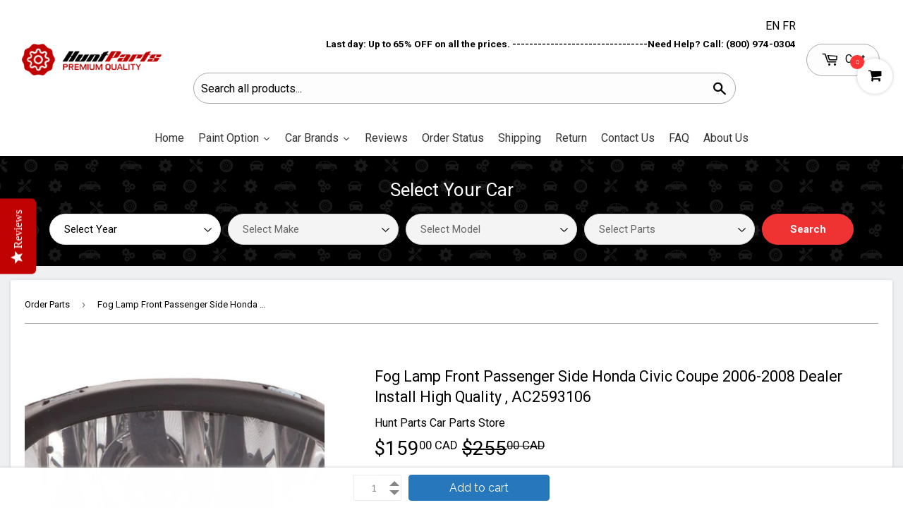

--- FILE ---
content_type: text/html; charset=utf-8
request_url: https://www.huntparts.ca/products/2006-2008-honda-civic-coupe-fog-lamp-front-passenger-side-dealer-install-high-quality
body_size: 58954
content:
<!doctype html>
<!--[if lt IE 7]><html class="no-js lt-ie9 lt-ie8 lt-ie7" lang="en"> <![endif]-->
<!--[if IE 7]><html class="no-js lt-ie9 lt-ie8" lang="en"> <![endif]-->
<!--[if IE 8]><html class="no-js lt-ie9" lang="en"> <![endif]-->
<!--[if IE 9 ]><html class="ie9 no-js"> <![endif]-->
<!--[if (gt IE 9)|!(IE)]><!--> <html class="no-touch no-js" lang="en"> <!--<![endif]-->

<head>
<script type='text/javascript'>
window.__lo_site_id = 137858;

	(function() {
		var wa = document.createElement('script'); wa.type = 'text/javascript'; wa.async = true;
		wa.src = 'https://d10lpsik1i8c69.cloudfront.net/w.js';
		var s = document.getElementsByTagName('script')[0]; s.parentNode.insertBefore(wa, s);
	  })();
</script>
<!-- Added by AVADA SEO Suite -->



<!-- SEO - All in One -->
<title>Honda Civic Coupe Fog Lamp Front Passenger Side Dealer Install High Quality 2006-2008 - Hunt Parts</title>
<meta name="description" content="AC2593106 2006-2008 Honda Civic Coupe Fog Lamp Front Passenger Side Dealer Install High Quality" /> 
<meta name="robots" content="index"> 
<meta name="robots" content="follow"> 
<script type="application/ld+json"> 
    { "@context": "https://schema.org", 
    "@type": "Organization", 
    "name": "Hunt parts", 
    "url": "http://www.huntparts.ca", 
    "logo": "https://www.huntparts.ca/cdn/shop/files/hp-logo_e18cf653-3dbc-4710-95fb-051872a6154f_360x.png?v=1613772753", 
    "description": "Buy Premium Quality Auto Body Parts in Canada. Canadian Leader in Auto Parts and Accessories. Aftermarket and CAPA Quality Auto Part at Lowest Price. Great Reviews. Shipping to Alberta, British Columbia, Manitoba, New Brunswick, Newfoundland, Nova Scotia, Ontario, PEI, Quebec, and Saskatchewan.",
    "email": "mailto:info@huntparts.ca", 
    "address": 
    { "@type": "PostalAddress", 
    "streetAddress": "2001 Boulevard Robert-Bourassa, Suite 1700", 
    "addressLocality": "Montréal", 
    "addressRegion": "Quebec", 
    "postalCode": "H3A 2A6", 
    "addressCountry": "Canada" },
    "contactPoint": [
    	{ "@type": "ContactPoint", 
        "telephone": "(800) 974-0304",
        "contactType": "customer service", 
        "contactOption": "TollFree", 
        "areaServed": "Canada", 
        "availableLanguage": "en" },
        { "@type": "ContactPoint", "telephone": "(514) 268-1212", 
        "contactType": "customer service", "areaServed": "CA", "availableLanguage": "en" },
        { "@type": "ContactPoint", "telephone": "", "contactType": "customer service" }
        ], 
    "sameAs": [
      "https://www.instagram.com/huntparts/",
      "https://www.pinterest.ca/huntspartss/",
      "https://www.facebook.com/people/Huntparts/100063566051789/",
      "https://www.youtube.com/channel/UCTOIawDXaylvF19qVM6JOnw"
    ]
    }
</script> 
<script type="application/ld+json">
{
   "@context": "http://schema.org",
   "@type": "WebSite",
   "url": "https://www.huntparts.ca/",
   "potentialAction": {
     "@type": "SearchAction",
     "target": "https://www.huntparts.ca/search?q={search_term_string}",
     "query-input": "required name=search_term_string"
   }
}
</script> 
<script type="application/ld+json">
{
	"@context": "http://schema.org",
	"@type": "Product",
    "brand": {
		"@type": "Brand",
		"name": "Hunt Parts Car Parts Store"
	},
      "brand": {
      "name": "Hunt Parts Car Parts Store"
    },
    "review": [
    {
      "@type": "Review",
      "mpn": "840304065974",
      "author": "Ellie",
      "datePublished": "2011-04-01",
      "reviewBody": "The lamp burned out and now I have to replace it.",
      "name": "Not a happy camper",
       "sku": "AC2593106_3463",
      "reviewRating": {
        "@type": "Rating",
        "bestRating": "5",
        "ratingValue": "1",
        "worstRating": "1"
      }
    },
    {
      "@type": "Review",
      "author": "Lucas",
      "datePublished": "2011-03-25",
      "reviewBody": "Great microwave for the price. It is small and fits in my apartment.",
      "name": "Value purchase",
      "reviewRating": {
        "@type": "Rating",
        "bestRating": "5",
        "ratingValue": "4",
        "worstRating": "1"
      }
    }
  ],
	"sku": "AC2593106_3463",
	"description": "AC2593106 2006-2008 Honda Civic Coupe Fog Lamp Front Passenger Side Dealer Install High Quality",
	"url": "https:\/\/www.huntparts.ca\/products\/2006-2008-honda-civic-coupe-fog-lamp-front-passenger-side-dealer-install-high-quality",
	"name": "Fog Lamp Front Passenger Side Honda Civic Coupe 2006-2008 Dealer Install High Quality , AC2593106","image": "https://www.huntparts.ca/cdn/shop/products/AC2593106_f0f09791-9fd6-466e-a8be-193374bd5676_grande.jpg?v=1759439946","offers": {
		"@type": "Offer",
        "priceValidUntil": "2025-12-03",
		 "url": "/products/2006-2008-honda-civic-coupe-fog-lamp-front-passenger-side-dealer-install-high-quality"
        "price": "159.00",
		"priceCurrency": "CAD",
		"availability": "InStock"
	}
    "aggregateRating": {
	  "@type": "AggregateRating",
	  "ratingValue": ,
	  "ratingCount": 
      
	}}
</script> 
<!-- End - SEO - All in One -->
<!-- /Added by AVADA SEO Suite --><script>var _listeners=[];EventTarget.prototype.addEventListenerBase=EventTarget.prototype.addEventListener,EventTarget.prototype.addEventListener=function(e,t,p){_listeners.push({target:this,type:e,listener:t}),this.addEventListenerBase(e,t,p)},EventTarget.prototype.removeEventListeners=function(e){for(var t=0;t!=_listeners.length;t++){var r=_listeners[t],n=r.target,s=r.type,i=r.listener;n==this&&s==e&&this.removeEventListener(s,i)}};</script><script type="text/worker" id="spdnworker">onmessage=function(e){var t=new Request("https://api.speedien.com/optimize/fa0fd0b8356f09a8670bae9c12a99600",{redirect:"follow"});fetch(t).then(e=>e.text()).then(e=>{postMessage(e)})};</script>
<script type="text/javascript">var spdnx=new Worker("data:text/javascript;base64,"+btoa(document.getElementById("spdnworker").textContent));spdnx.onmessage=function(t){var e=document.createElement("script");e.type="text/javascript",e.textContent=t.data,document.head.appendChild(e)},spdnx.postMessage("init");</script>
<script type="text/javascript" data-spdn="1">
const observer=new MutationObserver(mutations=>{mutations.forEach(({addedNodes})=>{addedNodes.forEach(node=>{
if(node.tagName==='SCRIPT'&&node.innerHTML.includes('asyncLoad')){node.type='text/spdnscript'}
if(node.nodeType===1&&node.tagName==='SCRIPT'&&node.innerHTML.includes('hotjar')){node.type='text/spdnscript'}
if(node.nodeType===1&&node.tagName==='SCRIPT'&&node.innerHTML.includes('xklaviyo')){node.type='text/spdnscript'}
if(node.nodeType===1&&node.tagName==='SCRIPT'&&node.innerHTML.includes('recaptcha')){node.type='text/spdnscript'}
if(node.nodeType===1&&node.tagName==='SCRIPT'&&node.src.includes('klaviyo')){node.type='text/spdnscript'}
if(node.nodeType===1&&node.tagName==='SCRIPT'&&node.innerHTML.includes('gorgias')){node.type='text/spdnscript'}
if(node.nodeType===1&&node.tagName==='SCRIPT'&&node.innerHTML.includes('facebook.net')){node.type='text/spdnscript'}
if(node.nodeType===1&&node.tagName==='SCRIPT'&&node.src.includes('gorgias')){node.type='text/spdnscript'}
if(node.nodeType===1&&node.tagName==='SCRIPT'&&node.src.includes('stripe')){node.type='text/spdnscript'}
if(node.nodeType===1&&node.tagName==='SCRIPT'&&node.src.includes('mem')){node.type='text/spdnscript'}
if(node.nodeType===1&&node.tagName==='SCRIPT'&&node.src.includes('privy')){node.type='text/spdnscript'}
if(node.nodeType===1&&node.tagName==='SCRIPT'&&node.src.includes('incart')){node.type='text/spdnscript'}
if(node.nodeType===1&&node.tagName==='SCRIPT'&&node.src.includes('webui')){node.type='text/spdnscript'}
 if(node.nodeType===1&&node.tagName==='SCRIPT'&&node.innerHTML.includes('gtag')){node.type='text/spdnscript'}
if(node.nodeType===1&&node.tagName==='SCRIPT'&&node.innerHTML.includes('tagmanager')){node.type='text/spdnscript'}
if(node.nodeType===1&&node.tagName==='SCRIPT'&&node.innerHTML.includes('gtm')){node.type='text/spdnscript'}
if(node.nodeType===1&&node.tagName==='SCRIPT'&&node.src.includes('googlet')){node.type='text/spdnscript'}
if(node.tagName==='SCRIPT'&&node.className=='analytics'){node.type='text/spdnscript'}  })})})
var ua = navigator.userAgent.toLowerCase();if ((ua.indexOf('chrome') > -1 || ua.indexOf('firefox') > -1) && window.location.href.indexOf("no-optimization") === -1 && window.location.href.indexOf("cart") === -1) {observer.observe(document.documentElement,{childList:true,subtree:true})}</script> 
<!--   added by navidium -->

<style>
    [data-handle='navidium-shipping-protection'], .ls-suggest [href*="/navidium-shipping-protection"] {
       display: none !important;
    }
  .shipping-protection-price{
    display: inline-block !important;
  }
 .nvd-mini .currency-converter-wrapper-amount-box{
   display: none !important;
 }
</style>
<!--   added by navidium -->

<!-- Canonical Tag Logic -->

    <link rel="canonical" href="https://www.huntparts.ca/products/2006-2008-honda-civic-coupe-fog-lamp-front-passenger-side-dealer-install-high-quality" />



	<!-- Added by AVADA SEO Suite -->
	
	<!-- /Added by AVADA SEO Suite -->
	<!-- <script src="https://cdn.shopify.com/extensions/7bc9bb47-adfa-4267-963e-cadee5096caf/inbox-1252/assets/inbox-chat-loader.js" type="text/javascript" defer="defer"></script>
<link href="https://monorail-edge.shopifysvc.com" rel="dns-prefetch">
<script>(function(){if ("sendBeacon" in navigator && "performance" in window) {try {var session_token_from_headers = performance.getEntriesByType('navigation')[0].serverTiming.find(x => x.name == '_s').description;} catch {var session_token_from_headers = undefined;}var session_cookie_matches = document.cookie.match(/_shopify_s=([^;]*)/);var session_token_from_cookie = session_cookie_matches && session_cookie_matches.length === 2 ? session_cookie_matches[1] : "";var session_token = session_token_from_headers || session_token_from_cookie || "";function handle_abandonment_event(e) {var entries = performance.getEntries().filter(function(entry) {return /monorail-edge.shopifysvc.com/.test(entry.name);});if (!window.abandonment_tracked && entries.length === 0) {window.abandonment_tracked = true;var currentMs = Date.now();var navigation_start = performance.timing.navigationStart;var payload = {shop_id: 26818236,url: window.location.href,navigation_start,duration: currentMs - navigation_start,session_token,page_type: "product"};window.navigator.sendBeacon("https://monorail-edge.shopifysvc.com/v1/produce", JSON.stringify({schema_id: "online_store_buyer_site_abandonment/1.1",payload: payload,metadata: {event_created_at_ms: currentMs,event_sent_at_ms: currentMs}}));}}window.addEventListener('pagehide', handle_abandonment_event);}}());</script>
<script id="web-pixels-manager-setup">(function e(e,d,r,n,o){if(void 0===o&&(o={}),!Boolean(null===(a=null===(i=window.Shopify)||void 0===i?void 0:i.analytics)||void 0===a?void 0:a.replayQueue)){var i,a;window.Shopify=window.Shopify||{};var t=window.Shopify;t.analytics=t.analytics||{};var s=t.analytics;s.replayQueue=[],s.publish=function(e,d,r){return s.replayQueue.push([e,d,r]),!0};try{self.performance.mark("wpm:start")}catch(e){}var l=function(){var e={modern:/Edge?\/(1{2}[4-9]|1[2-9]\d|[2-9]\d{2}|\d{4,})\.\d+(\.\d+|)|Firefox\/(1{2}[4-9]|1[2-9]\d|[2-9]\d{2}|\d{4,})\.\d+(\.\d+|)|Chrom(ium|e)\/(9{2}|\d{3,})\.\d+(\.\d+|)|(Maci|X1{2}).+ Version\/(15\.\d+|(1[6-9]|[2-9]\d|\d{3,})\.\d+)([,.]\d+|)( \(\w+\)|)( Mobile\/\w+|) Safari\/|Chrome.+OPR\/(9{2}|\d{3,})\.\d+\.\d+|(CPU[ +]OS|iPhone[ +]OS|CPU[ +]iPhone|CPU IPhone OS|CPU iPad OS)[ +]+(15[._]\d+|(1[6-9]|[2-9]\d|\d{3,})[._]\d+)([._]\d+|)|Android:?[ /-](13[3-9]|1[4-9]\d|[2-9]\d{2}|\d{4,})(\.\d+|)(\.\d+|)|Android.+Firefox\/(13[5-9]|1[4-9]\d|[2-9]\d{2}|\d{4,})\.\d+(\.\d+|)|Android.+Chrom(ium|e)\/(13[3-9]|1[4-9]\d|[2-9]\d{2}|\d{4,})\.\d+(\.\d+|)|SamsungBrowser\/([2-9]\d|\d{3,})\.\d+/,legacy:/Edge?\/(1[6-9]|[2-9]\d|\d{3,})\.\d+(\.\d+|)|Firefox\/(5[4-9]|[6-9]\d|\d{3,})\.\d+(\.\d+|)|Chrom(ium|e)\/(5[1-9]|[6-9]\d|\d{3,})\.\d+(\.\d+|)([\d.]+$|.*Safari\/(?![\d.]+ Edge\/[\d.]+$))|(Maci|X1{2}).+ Version\/(10\.\d+|(1[1-9]|[2-9]\d|\d{3,})\.\d+)([,.]\d+|)( \(\w+\)|)( Mobile\/\w+|) Safari\/|Chrome.+OPR\/(3[89]|[4-9]\d|\d{3,})\.\d+\.\d+|(CPU[ +]OS|iPhone[ +]OS|CPU[ +]iPhone|CPU IPhone OS|CPU iPad OS)[ +]+(10[._]\d+|(1[1-9]|[2-9]\d|\d{3,})[._]\d+)([._]\d+|)|Android:?[ /-](13[3-9]|1[4-9]\d|[2-9]\d{2}|\d{4,})(\.\d+|)(\.\d+|)|Mobile Safari.+OPR\/([89]\d|\d{3,})\.\d+\.\d+|Android.+Firefox\/(13[5-9]|1[4-9]\d|[2-9]\d{2}|\d{4,})\.\d+(\.\d+|)|Android.+Chrom(ium|e)\/(13[3-9]|1[4-9]\d|[2-9]\d{2}|\d{4,})\.\d+(\.\d+|)|Android.+(UC? ?Browser|UCWEB|U3)[ /]?(15\.([5-9]|\d{2,})|(1[6-9]|[2-9]\d|\d{3,})\.\d+)\.\d+|SamsungBrowser\/(5\.\d+|([6-9]|\d{2,})\.\d+)|Android.+MQ{2}Browser\/(14(\.(9|\d{2,})|)|(1[5-9]|[2-9]\d|\d{3,})(\.\d+|))(\.\d+|)|K[Aa][Ii]OS\/(3\.\d+|([4-9]|\d{2,})\.\d+)(\.\d+|)/},d=e.modern,r=e.legacy,n=navigator.userAgent;return n.match(d)?"modern":n.match(r)?"legacy":"unknown"}(),u="modern"===l?"modern":"legacy",c=(null!=n?n:{modern:"",legacy:""})[u],f=function(e){return[e.baseUrl,"/wpm","/b",e.hashVersion,"modern"===e.buildTarget?"m":"l",".js"].join("")}({baseUrl:d,hashVersion:r,buildTarget:u}),m=function(e){var d=e.version,r=e.bundleTarget,n=e.surface,o=e.pageUrl,i=e.monorailEndpoint;return{emit:function(e){var a=e.status,t=e.errorMsg,s=(new Date).getTime(),l=JSON.stringify({metadata:{event_sent_at_ms:s},events:[{schema_id:"web_pixels_manager_load/3.1",payload:{version:d,bundle_target:r,page_url:o,status:a,surface:n,error_msg:t},metadata:{event_created_at_ms:s}}]});if(!i)return console&&console.warn&&console.warn("[Web Pixels Manager] No Monorail endpoint provided, skipping logging."),!1;try{return self.navigator.sendBeacon.bind(self.navigator)(i,l)}catch(e){}var u=new XMLHttpRequest;try{return u.open("POST",i,!0),u.setRequestHeader("Content-Type","text/plain"),u.send(l),!0}catch(e){return console&&console.warn&&console.warn("[Web Pixels Manager] Got an unhandled error while logging to Monorail."),!1}}}}({version:r,bundleTarget:l,surface:e.surface,pageUrl:self.location.href,monorailEndpoint:e.monorailEndpoint});try{o.browserTarget=l,function(e){var d=e.src,r=e.async,n=void 0===r||r,o=e.onload,i=e.onerror,a=e.sri,t=e.scriptDataAttributes,s=void 0===t?{}:t,l=document.createElement("script"),u=document.querySelector("head"),c=document.querySelector("body");if(l.async=n,l.src=d,a&&(l.integrity=a,l.crossOrigin="anonymous"),s)for(var f in s)if(Object.prototype.hasOwnProperty.call(s,f))try{l.dataset[f]=s[f]}catch(e){}if(o&&l.addEventListener("load",o),i&&l.addEventListener("error",i),u)u.appendChild(l);else{if(!c)throw new Error("Did not find a head or body element to append the script");c.appendChild(l)}}({src:f,async:!0,onload:function(){if(!function(){var e,d;return Boolean(null===(d=null===(e=window.Shopify)||void 0===e?void 0:e.analytics)||void 0===d?void 0:d.initialized)}()){var d=window.webPixelsManager.init(e)||void 0;if(d){var r=window.Shopify.analytics;r.replayQueue.forEach((function(e){var r=e[0],n=e[1],o=e[2];d.publishCustomEvent(r,n,o)})),r.replayQueue=[],r.publish=d.publishCustomEvent,r.visitor=d.visitor,r.initialized=!0}}},onerror:function(){return m.emit({status:"failed",errorMsg:"".concat(f," has failed to load")})},sri:function(e){var d=/^sha384-[A-Za-z0-9+/=]+$/;return"string"==typeof e&&d.test(e)}(c)?c:"",scriptDataAttributes:o}),m.emit({status:"loading"})}catch(e){m.emit({status:"failed",errorMsg:(null==e?void 0:e.message)||"Unknown error"})}}})({shopId: 26818236,storefrontBaseUrl: "https://www.huntparts.ca",extensionsBaseUrl: "https://extensions.shopifycdn.com/cdn/shopifycloud/web-pixels-manager",monorailEndpoint: "https://monorail-edge.shopifysvc.com/unstable/produce_batch",surface: "storefront-renderer",enabledBetaFlags: ["2dca8a86"],webPixelsConfigList: [{"id":"1630404975","configuration":"{\"siteId\":\"a1d1b78d\",\"environment\":\"production\",\"isPlusUser\":\"true\"}","eventPayloadVersion":"v1","runtimeContext":"STRICT","scriptVersion":"5ae6f0c082585bbe376d905b77e68623","type":"APP","apiClientId":187969,"privacyPurposes":["ANALYTICS","MARKETING"],"capabilities":["advanced_dom_events"],"dataSharingAdjustments":{"protectedCustomerApprovalScopes":[]}},{"id":"1277264239","configuration":"{\"config\":\"{\\\"google_tag_ids\\\":[\\\"G-EC6XDSB30K\\\",\\\"AW-805370446\\\",\\\"GT-KD2TW79C\\\",\\\"GT-WRHS65L8\\\"],\\\"target_country\\\":\\\"CA\\\",\\\"gtag_events\\\":[{\\\"type\\\":\\\"search\\\",\\\"action_label\\\":[\\\"G-EC6XDSB30K\\\",\\\"AW-805370446\\\/2CheCI6gjvMaEM70g4AD\\\",\\\"AW-805370446\\\",\\\"MC-R173XBZP38\\\"]},{\\\"type\\\":\\\"begin_checkout\\\",\\\"action_label\\\":[\\\"G-EC6XDSB30K\\\",\\\"AW-805370446\\\/CRhPCLvggfMaEM70g4AD\\\",\\\"AW-805370446\\\",\\\"MC-R173XBZP38\\\"]},{\\\"type\\\":\\\"view_item\\\",\\\"action_label\\\":[\\\"G-EC6XDSB30K\\\",\\\"AW-805370446\\\/dTS0CIugjvMaEM70g4AD\\\",\\\"MC-LRWXQEDGLG\\\",\\\"AW-805370446\\\",\\\"MC-R173XBZP38\\\"]},{\\\"type\\\":\\\"purchase\\\",\\\"action_label\\\":[\\\"G-EC6XDSB30K\\\",\\\"AW-805370446\\\/Ymx_CLjggfMaEM70g4AD\\\",\\\"MC-LRWXQEDGLG\\\",\\\"AW-805370446\\\",\\\"MC-R173XBZP38\\\"]},{\\\"type\\\":\\\"page_view\\\",\\\"action_label\\\":[\\\"G-EC6XDSB30K\\\",\\\"AW-805370446\\\/wG-MCIigjvMaEM70g4AD\\\",\\\"MC-LRWXQEDGLG\\\",\\\"AW-805370446\\\",\\\"MC-R173XBZP38\\\"]},{\\\"type\\\":\\\"add_payment_info\\\",\\\"action_label\\\":[\\\"G-EC6XDSB30K\\\",\\\"AW-805370446\\\/7Pb_CJGgjvMaEM70g4AD\\\",\\\"AW-805370446\\\",\\\"MC-R173XBZP38\\\"]},{\\\"type\\\":\\\"add_to_cart\\\",\\\"action_label\\\":[\\\"G-EC6XDSB30K\\\",\\\"AW-805370446\\\/sgv6CL7ggfMaEM70g4AD\\\",\\\"AW-805370446\\\",\\\"MC-R173XBZP38\\\"]}],\\\"enable_monitoring_mode\\\":false}\"}","eventPayloadVersion":"v1","runtimeContext":"OPEN","scriptVersion":"b2a88bafab3e21179ed38636efcd8a93","type":"APP","apiClientId":1780363,"privacyPurposes":[],"dataSharingAdjustments":{"protectedCustomerApprovalScopes":["read_customer_address","read_customer_email","read_customer_name","read_customer_personal_data","read_customer_phone"]}},{"id":"1056276847","configuration":"{\"accountID\":\"b1744f3c-6ae9-41ad-99dc-1e5bfd7d7159\"}","eventPayloadVersion":"v1","runtimeContext":"STRICT","scriptVersion":"e872e47a2736478bffa9a2405f9e1a63","type":"APP","apiClientId":2441839,"privacyPurposes":["ANALYTICS","MARKETING","SALE_OF_DATA"],"dataSharingAdjustments":{"protectedCustomerApprovalScopes":["read_customer_address","read_customer_email","read_customer_name","read_customer_personal_data","read_customer_phone"]}},{"id":"323846461","configuration":"{\"pixel_id\":\"2818360218439623\",\"pixel_type\":\"facebook_pixel\",\"metaapp_system_user_token\":\"-\"}","eventPayloadVersion":"v1","runtimeContext":"OPEN","scriptVersion":"ca16bc87fe92b6042fbaa3acc2fbdaa6","type":"APP","apiClientId":2329312,"privacyPurposes":["ANALYTICS","MARKETING","SALE_OF_DATA"],"dataSharingAdjustments":{"protectedCustomerApprovalScopes":["read_customer_address","read_customer_email","read_customer_name","read_customer_personal_data","read_customer_phone"]}},{"id":"200999229","configuration":"{\"tagID\":\"2613077981617\"}","eventPayloadVersion":"v1","runtimeContext":"STRICT","scriptVersion":"18031546ee651571ed29edbe71a3550b","type":"APP","apiClientId":3009811,"privacyPurposes":["ANALYTICS","MARKETING","SALE_OF_DATA"],"dataSharingAdjustments":{"protectedCustomerApprovalScopes":["read_customer_address","read_customer_email","read_customer_name","read_customer_personal_data","read_customer_phone"]}},{"id":"144998767","eventPayloadVersion":"1","runtimeContext":"LAX","scriptVersion":"1","type":"CUSTOM","privacyPurposes":["ANALYTICS","MARKETING","SALE_OF_DATA"],"name":"Google Ads Purchase Tracking"},{"id":"145031535","eventPayloadVersion":"1","runtimeContext":"LAX","scriptVersion":"1","type":"CUSTOM","privacyPurposes":["ANALYTICS","MARKETING"],"name":"GTM"},{"id":"145064303","eventPayloadVersion":"1","runtimeContext":"LAX","scriptVersion":"1","type":"CUSTOM","privacyPurposes":[],"name":"Microsoft Revenue Tracking"},{"id":"145097071","eventPayloadVersion":"1","runtimeContext":"LAX","scriptVersion":"1","type":"CUSTOM","privacyPurposes":["ANALYTICS","MARKETING","SALE_OF_DATA"],"name":"Google Ads Remarketing"},{"id":"shopify-app-pixel","configuration":"{}","eventPayloadVersion":"v1","runtimeContext":"STRICT","scriptVersion":"0450","apiClientId":"shopify-pixel","type":"APP","privacyPurposes":["ANALYTICS","MARKETING"]},{"id":"shopify-custom-pixel","eventPayloadVersion":"v1","runtimeContext":"LAX","scriptVersion":"0450","apiClientId":"shopify-pixel","type":"CUSTOM","privacyPurposes":["ANALYTICS","MARKETING"]}],isMerchantRequest: false,initData: {"shop":{"name":"Hunt Parts | Auto Parts Online Store","paymentSettings":{"currencyCode":"CAD"},"myshopifyDomain":"huntparts.myshopify.com","countryCode":"CA","storefrontUrl":"https:\/\/www.huntparts.ca"},"customer":null,"cart":null,"checkout":null,"productVariants":[{"price":{"amount":159.0,"currencyCode":"CAD"},"product":{"title":"Fog Lamp Front Passenger Side Honda Civic Coupe 2006-2008 Dealer Install High Quality , AC2593106","vendor":"Hunt Parts Car Parts Store","id":"6821696634934","untranslatedTitle":"Fog Lamp Front Passenger Side Honda Civic Coupe 2006-2008 Dealer Install High Quality , AC2593106","url":"\/products\/2006-2008-honda-civic-coupe-fog-lamp-front-passenger-side-dealer-install-high-quality","type":"Fog Lights"},"id":"40242831949878","image":{"src":"\/\/www.huntparts.ca\/cdn\/shop\/products\/AC2593106_f0f09791-9fd6-466e-a8be-193374bd5676.jpg?v=1759439946"},"sku":"AC2593106_3463","title":"Default Title","untranslatedTitle":"Default Title"}],"purchasingCompany":null},},"https://www.huntparts.ca/cdn","ae1676cfwd2530674p4253c800m34e853cb",{"modern":"","legacy":""},{"shopId":"26818236","storefrontBaseUrl":"https:\/\/www.huntparts.ca","extensionBaseUrl":"https:\/\/extensions.shopifycdn.com\/cdn\/shopifycloud\/web-pixels-manager","surface":"storefront-renderer","enabledBetaFlags":"[\"2dca8a86\"]","isMerchantRequest":"false","hashVersion":"ae1676cfwd2530674p4253c800m34e853cb","publish":"custom","events":"[[\"page_viewed\",{}],[\"product_viewed\",{\"productVariant\":{\"price\":{\"amount\":159.0,\"currencyCode\":\"CAD\"},\"product\":{\"title\":\"Fog Lamp Front Passenger Side Honda Civic Coupe 2006-2008 Dealer Install High Quality , AC2593106\",\"vendor\":\"Hunt Parts Car Parts Store\",\"id\":\"6821696634934\",\"untranslatedTitle\":\"Fog Lamp Front Passenger Side Honda Civic Coupe 2006-2008 Dealer Install High Quality , AC2593106\",\"url\":\"\/products\/2006-2008-honda-civic-coupe-fog-lamp-front-passenger-side-dealer-install-high-quality\",\"type\":\"Fog Lights\"},\"id\":\"40242831949878\",\"image\":{\"src\":\"\/\/www.huntparts.ca\/cdn\/shop\/products\/AC2593106_f0f09791-9fd6-466e-a8be-193374bd5676.jpg?v=1759439946\"},\"sku\":\"AC2593106_3463\",\"title\":\"Default Title\",\"untranslatedTitle\":\"Default Title\"}}]]"});</script><script>
  window.ShopifyAnalytics = window.ShopifyAnalytics || {};
  window.ShopifyAnalytics.meta = window.ShopifyAnalytics.meta || {};
  window.ShopifyAnalytics.meta.currency = 'CAD';
  var meta = {"product":{"id":6821696634934,"gid":"gid:\/\/shopify\/Product\/6821696634934","vendor":"Hunt Parts Car Parts Store","type":"Fog Lights","variants":[{"id":40242831949878,"price":15900,"name":"Fog Lamp Front Passenger Side Honda Civic Coupe 2006-2008 Dealer Install High Quality , AC2593106","public_title":null,"sku":"AC2593106_3463"}],"remote":false},"page":{"pageType":"product","resourceType":"product","resourceId":6821696634934}};
  for (var attr in meta) {
    window.ShopifyAnalytics.meta[attr] = meta[attr];
  }
</script>
<script class="analytics">
  (function () {
    var customDocumentWrite = function(content) {
      var jquery = null;

      if (window.jQuery) {
        jquery = window.jQuery;
      } else if (window.Checkout && window.Checkout.$) {
        jquery = window.Checkout.$;
      }

      if (jquery) {
        jquery('body').append(content);
      }
    };

    var hasLoggedConversion = function(token) {
      if (token) {
        return document.cookie.indexOf('loggedConversion=' + token) !== -1;
      }
      return false;
    }

    var setCookieIfConversion = function(token) {
      if (token) {
        var twoMonthsFromNow = new Date(Date.now());
        twoMonthsFromNow.setMonth(twoMonthsFromNow.getMonth() + 2);

        document.cookie = 'loggedConversion=' + token + '; expires=' + twoMonthsFromNow;
      }
    }

    var trekkie = window.ShopifyAnalytics.lib = window.trekkie = window.trekkie || [];
    if (trekkie.integrations) {
      return;
    }
    trekkie.methods = [
      'identify',
      'page',
      'ready',
      'track',
      'trackForm',
      'trackLink'
    ];
    trekkie.factory = function(method) {
      return function() {
        var args = Array.prototype.slice.call(arguments);
        args.unshift(method);
        trekkie.push(args);
        return trekkie;
      };
    };
    for (var i = 0; i < trekkie.methods.length; i++) {
      var key = trekkie.methods[i];
      trekkie[key] = trekkie.factory(key);
    }
    trekkie.load = function(config) {
      trekkie.config = config || {};
      trekkie.config.initialDocumentCookie = document.cookie;
      var first = document.getElementsByTagName('script')[0];
      var script = document.createElement('script');
      script.type = 'text/javascript';
      script.onerror = function(e) {
        var scriptFallback = document.createElement('script');
        scriptFallback.type = 'text/javascript';
        scriptFallback.onerror = function(error) {
                var Monorail = {
      produce: function produce(monorailDomain, schemaId, payload) {
        var currentMs = new Date().getTime();
        var event = {
          schema_id: schemaId,
          payload: payload,
          metadata: {
            event_created_at_ms: currentMs,
            event_sent_at_ms: currentMs
          }
        };
        return Monorail.sendRequest("https://" + monorailDomain + "/v1/produce", JSON.stringify(event));
      },
      sendRequest: function sendRequest(endpointUrl, payload) {
        // Try the sendBeacon API
        if (window && window.navigator && typeof window.navigator.sendBeacon === 'function' && typeof window.Blob === 'function' && !Monorail.isIos12()) {
          var blobData = new window.Blob([payload], {
            type: 'text/plain'
          });

          if (window.navigator.sendBeacon(endpointUrl, blobData)) {
            return true;
          } // sendBeacon was not successful

        } // XHR beacon

        var xhr = new XMLHttpRequest();

        try {
          xhr.open('POST', endpointUrl);
          xhr.setRequestHeader('Content-Type', 'text/plain');
          xhr.send(payload);
        } catch (e) {
          console.log(e);
        }

        return false;
      },
      isIos12: function isIos12() {
        return window.navigator.userAgent.lastIndexOf('iPhone; CPU iPhone OS 12_') !== -1 || window.navigator.userAgent.lastIndexOf('iPad; CPU OS 12_') !== -1;
      }
    };
    Monorail.produce('monorail-edge.shopifysvc.com',
      'trekkie_storefront_load_errors/1.1',
      {shop_id: 26818236,
      theme_id: 182190145903,
      app_name: "storefront",
      context_url: window.location.href,
      source_url: "//www.huntparts.ca/cdn/s/trekkie.storefront.3c703df509f0f96f3237c9daa54e2777acf1a1dd.min.js"});

        };
        scriptFallback.async = true;
        scriptFallback.src = '//www.huntparts.ca/cdn/s/trekkie.storefront.3c703df509f0f96f3237c9daa54e2777acf1a1dd.min.js';
        first.parentNode.insertBefore(scriptFallback, first);
      };
      script.async = true;
      script.src = '//www.huntparts.ca/cdn/s/trekkie.storefront.3c703df509f0f96f3237c9daa54e2777acf1a1dd.min.js';
      first.parentNode.insertBefore(script, first);
    };
    trekkie.load(
      {"Trekkie":{"appName":"storefront","development":false,"defaultAttributes":{"shopId":26818236,"isMerchantRequest":null,"themeId":182190145903,"themeCityHash":"16539896771398192321","contentLanguage":"en","currency":"CAD"},"isServerSideCookieWritingEnabled":true,"monorailRegion":"shop_domain","enabledBetaFlags":["f0df213a"]},"Session Attribution":{},"S2S":{"facebookCapiEnabled":true,"source":"trekkie-storefront-renderer","apiClientId":580111}}
    );

    var loaded = false;
    trekkie.ready(function() {
      if (loaded) return;
      loaded = true;

      window.ShopifyAnalytics.lib = window.trekkie;

      var originalDocumentWrite = document.write;
      document.write = customDocumentWrite;
      try { window.ShopifyAnalytics.merchantGoogleAnalytics.call(this); } catch(error) {};
      document.write = originalDocumentWrite;

      window.ShopifyAnalytics.lib.page(null,{"pageType":"product","resourceType":"product","resourceId":6821696634934,"shopifyEmitted":true});

      var match = window.location.pathname.match(/checkouts\/(.+)\/(thank_you|post_purchase)/)
      var token = match? match[1]: undefined;
      if (!hasLoggedConversion(token)) {
        setCookieIfConversion(token);
        window.ShopifyAnalytics.lib.track("Viewed Product",{"currency":"CAD","variantId":40242831949878,"productId":6821696634934,"productGid":"gid:\/\/shopify\/Product\/6821696634934","name":"Fog Lamp Front Passenger Side Honda Civic Coupe 2006-2008 Dealer Install High Quality , AC2593106","price":"159.00","sku":"AC2593106_3463","brand":"Hunt Parts Car Parts Store","variant":null,"category":"Fog Lights","nonInteraction":true,"remote":false},undefined,undefined,{"shopifyEmitted":true});
      window.ShopifyAnalytics.lib.track("monorail:\/\/trekkie_storefront_viewed_product\/1.1",{"currency":"CAD","variantId":40242831949878,"productId":6821696634934,"productGid":"gid:\/\/shopify\/Product\/6821696634934","name":"Fog Lamp Front Passenger Side Honda Civic Coupe 2006-2008 Dealer Install High Quality , AC2593106","price":"159.00","sku":"AC2593106_3463","brand":"Hunt Parts Car Parts Store","variant":null,"category":"Fog Lights","nonInteraction":true,"remote":false,"referer":"https:\/\/www.huntparts.ca\/products\/2006-2008-honda-civic-coupe-fog-lamp-front-passenger-side-dealer-install-high-quality"});
      }
    });


        var eventsListenerScript = document.createElement('script');
        eventsListenerScript.async = true;
        eventsListenerScript.src = "//www.huntparts.ca/cdn/shopifycloud/storefront/assets/shop_events_listener-3da45d37.js";
        document.getElementsByTagName('head')[0].appendChild(eventsListenerScript);

})();</script>
  <script>
  if (!window.ga || (window.ga && typeof window.ga !== 'function')) {
    window.ga = function ga() {
      (window.ga.q = window.ga.q || []).push(arguments);
      if (window.Shopify && window.Shopify.analytics && typeof window.Shopify.analytics.publish === 'function') {
        window.Shopify.analytics.publish("ga_stub_called", {}, {sendTo: "google_osp_migration"});
      }
      console.error("Shopify's Google Analytics stub called with:", Array.from(arguments), "\nSee https://help.shopify.com/manual/promoting-marketing/pixels/pixel-migration#google for more information.");
    };
    if (window.Shopify && window.Shopify.analytics && typeof window.Shopify.analytics.publish === 'function') {
      window.Shopify.analytics.publish("ga_stub_initialized", {}, {sendTo: "google_osp_migration"});
    }
  }
</script>
<script
  defer
  src="https://www.huntparts.ca/cdn/shopifycloud/perf-kit/shopify-perf-kit-2.1.2.min.js"
  data-application="storefront-renderer"
  data-shop-id="26818236"
  data-render-region="gcp-us-east1"
  data-page-type="product"
  data-theme-instance-id="182190145903"
  data-theme-name="Supply"
  data-theme-version="2.8.0"
  data-monorail-region="shop_domain"
  data-resource-timing-sampling-rate="10"
  data-shs="true"
  data-shs-beacon="true"
  data-shs-export-with-fetch="true"
  data-shs-logs-sample-rate="1"
></script>
</head> -->

  
<meta name="p:domain_verify" content="bca4f885b2744bb68cf28b65ff6ce0cd"/>
<!-- Google Tag Manager -->
<script>(function(w,d,s,l,i){w[l]=w[l]||[];w[l].push({'gtm.start':
new Date().getTime(),event:'gtm.js'});var f=d.getElementsByTagName(s)[0],
j=d.createElement(s),dl=l!='dataLayer'?'&l='+l:'';j.async=true;j.src=
'https://www.googletagmanager.com/gtm.js?id='+i+dl;f.parentNode.insertBefore(j,f);
})(window,document,'script','dataLayer','GTM-MV5DH5B');</script>
<!-- End Google Tag Manager -->

  <meta name="facebook-domain-verification" content="03ovykhli9qroidaalrpmnjtezbec9" />
  

  <!-- Taboola Pixel Code -->
<script type='text/javascript'>
  window._tfa = window._tfa || [];
  window._tfa.push({notify: 'event', name: 'page_view', id: 1167638});
  !function (t, f, a, x) {
         if (!document.getElementById(x)) {
            t.async = 1;t.src = a;t.id=x;f.parentNode.insertBefore(t, f);
         }
  }(document.createElement('script'),
  document.getElementsByTagName('script')[0],
  '//cdn.taboola.com/libtrc/unip/1167638/tfa.js',
  'tb_tfa_script');
</script>
<!-- End of Taboola Pixel Code -->
  

  <script>(function(H){H.className=H.className.replace(/\bno-js\b/,'js')})(document.documentElement)</script>
  <!-- Basic page needs ================================================== -->
  <meta charset="utf-8">
  <meta http-equiv="X-UA-Compatible" content="IE=edge,chrome=1">

  
  <link rel="shortcut icon" href="//www.huntparts.ca/cdn/shop/files/32x32_32x32.png?v=1613772676" type="image/png" />
  

  <!-- Title and description ================================================== -->
  

  <!-- Avada Email Marketing Script -->
 

<script>window.AVADA_EM_POPUP_CACHE = 1608082544990</script>








        <script>
            const date = new Date();
            window.AVADA_EM =  window.AVADA_EM || {};
            window.AVADA_EM.template = "product";
            window.AVADA_EM.shopId = 'vS9U3n3xRVXKOuN5TGas';
            const params = new URL(document.location).searchParams;
            if(params.get('isEmCheckout') === 'true' && params.get('token')) {
              if (localStorage.getItem('avada-em-converted')) {
                localStorage.removeItem('avada-em-converted');
              }
              localStorage.setItem('avada-em-converted', JSON.stringify({
                token:params.get('token'),
                expiredAt: date.setHours(date.getHours() + 24*3)
              }));
              if (params.get('redirectUrl')) {
                window.location.replace(params.get('redirectUrl'));
              }
            }
        </script>
  <!-- /Avada Email Marketing Script -->

  <!--
<title>
  Honda Civic Coupe Fog Lamp Front Passenger Side Dealer Install High Quality 2006-2008 - Hunt Parts &ndash; Hunt Parts | Auto Parts Online Store
  </title>
  --><!-- Product meta ================================================== -->
  <!-- /snippets/social-meta-tags.liquid -->




<meta property="og:site_name" content="Hunt Parts | Auto Parts Online Store">
<meta property="og:url" content="https://www.huntparts.ca/products/2006-2008-honda-civic-coupe-fog-lamp-front-passenger-side-dealer-install-high-quality">
<meta property="og:title" content="Fog Lamp Front Passenger Side Honda Civic Coupe 2006-2008 Dealer Install High Quality , AC2593106">
<meta property="og:type" content="product">
<meta property="og:description" content="AC2593106 2006-2008 Honda Civic Coupe Fog Lamp Front Passenger Side Dealer Install High Quality">

  <meta property="og:price:amount" content="159.00">
  <meta property="og:price:currency" content="CAD">

<meta property="og:image" content="http://www.huntparts.ca/cdn/shop/products/AC2593106_f0f09791-9fd6-466e-a8be-193374bd5676_1200x1200.jpg?v=1759439946"><meta property="og:image" content="http://www.huntparts.ca/cdn/shop/products/AC2593106-1_e20cde30-51f1-416f-9e0f-0c980f453c20_1200x1200.jpg?v=1679696766"><meta property="og:image" content="http://www.huntparts.ca/cdn/shop/products/AC2593106-2_8acd827e-99f7-4135-bb00-5f8474034a4b_1200x1200.jpg?v=1679696768">
<meta property="og:image:secure_url" content="https://www.huntparts.ca/cdn/shop/products/AC2593106_f0f09791-9fd6-466e-a8be-193374bd5676_1200x1200.jpg?v=1759439946"><meta property="og:image:secure_url" content="https://www.huntparts.ca/cdn/shop/products/AC2593106-1_e20cde30-51f1-416f-9e0f-0c980f453c20_1200x1200.jpg?v=1679696766"><meta property="og:image:secure_url" content="https://www.huntparts.ca/cdn/shop/products/AC2593106-2_8acd827e-99f7-4135-bb00-5f8474034a4b_1200x1200.jpg?v=1679696768">


<meta name="twitter:card" content="summary_large_image">
<meta name="twitter:title" content="Fog Lamp Front Passenger Side Honda Civic Coupe 2006-2008 Dealer Install High Quality , AC2593106">
<meta name="twitter:description" content="AC2593106 2006-2008 Honda Civic Coupe Fog Lamp Front Passenger Side Dealer Install High Quality">


  <!-- Helpers ================================================== -->
  <meta name="viewport" content="width=device-width,initial-scale=1">

  <!-- CSS ================================================== -->
   
  <link rel="preload stylesheet" href="//www.huntparts.ca/cdn/shop/t/68/assets/theme.scss.css?v=54309459007511828871764573252">
  
  
  
  
  <link rel="preload stylesheet" href="//fonts.googleapis.com/css?family=Roboto:400,700">


  


  



  <!-- Header hook for plugins ================================================== -->
   <script>window.performance && window.performance.mark && window.performance.mark('shopify.content_for_header.start');</script><meta id="shopify-digital-wallet" name="shopify-digital-wallet" content="/26818236/digital_wallets/dialog">
<meta name="shopify-checkout-api-token" content="d62fd781cac34f4606f9507c744898f9">
<meta id="in-context-paypal-metadata" data-shop-id="26818236" data-venmo-supported="false" data-environment="production" data-locale="en_US" data-paypal-v4="true" data-currency="CAD">
<link rel="alternate" hreflang="x-default" href="https://www.huntparts.ca/products/2006-2008-honda-civic-coupe-fog-lamp-front-passenger-side-dealer-install-high-quality">
<link rel="alternate" hreflang="en-CA" href="https://www.huntparts.ca/products/2006-2008-honda-civic-coupe-fog-lamp-front-passenger-side-dealer-install-high-quality">
<link rel="alternate" hreflang="fr-CA" href="https://www.huntparts.ca/fr/products/2006-2008-honda-civic-coupe-fog-lamp-front-passenger-side-dealer-install-high-quality">
<link rel="alternate" type="application/json+oembed" href="https://www.huntparts.ca/products/2006-2008-honda-civic-coupe-fog-lamp-front-passenger-side-dealer-install-high-quality.oembed">
<script async="async" src="/checkouts/internal/preloads.js?locale=en-CA"></script>
<link rel="preconnect" href="https://shop.app" crossorigin="anonymous">
<script async="async" src="https://shop.app/checkouts/internal/preloads.js?locale=en-CA&shop_id=26818236" crossorigin="anonymous"></script>
<script id="apple-pay-shop-capabilities" type="application/json">{"shopId":26818236,"countryCode":"CA","currencyCode":"CAD","merchantCapabilities":["supports3DS"],"merchantId":"gid:\/\/shopify\/Shop\/26818236","merchantName":"Hunt Parts | Auto Parts Online Store","requiredBillingContactFields":["postalAddress","email","phone"],"requiredShippingContactFields":["postalAddress","email","phone"],"shippingType":"shipping","supportedNetworks":["visa","masterCard","amex","discover","interac","jcb"],"total":{"type":"pending","label":"Hunt Parts | Auto Parts Online Store","amount":"1.00"},"shopifyPaymentsEnabled":true,"supportsSubscriptions":true}</script>
<script id="shopify-features" type="application/json">{"accessToken":"d62fd781cac34f4606f9507c744898f9","betas":["rich-media-storefront-analytics"],"domain":"www.huntparts.ca","predictiveSearch":true,"shopId":26818236,"locale":"en"}</script>
<script>var Shopify = Shopify || {};
Shopify.shop = "huntparts.myshopify.com";
Shopify.locale = "en";
Shopify.currency = {"active":"CAD","rate":"1.0"};
Shopify.country = "CA";
Shopify.theme = {"name":"Copy of 13 FEB-[ PLUS ] DO NOT PUBLISH - FW sta...","id":182190145903,"schema_name":"Supply","schema_version":"2.8.0","theme_store_id":679,"role":"main"};
Shopify.theme.handle = "null";
Shopify.theme.style = {"id":null,"handle":null};
Shopify.cdnHost = "www.huntparts.ca/cdn";
Shopify.routes = Shopify.routes || {};
Shopify.routes.root = "/";</script>
<script type="module">!function(o){(o.Shopify=o.Shopify||{}).modules=!0}(window);</script>
<script>!function(o){function n(){var o=[];function n(){o.push(Array.prototype.slice.apply(arguments))}return n.q=o,n}var t=o.Shopify=o.Shopify||{};t.loadFeatures=n(),t.autoloadFeatures=n()}(window);</script>
<script>
  window.ShopifyPay = window.ShopifyPay || {};
  window.ShopifyPay.apiHost = "shop.app\/pay";
  window.ShopifyPay.redirectState = null;
</script>
<script id="shop-js-analytics" type="application/json">{"pageType":"product"}</script>
<script defer="defer" async type="module" src="//www.huntparts.ca/cdn/shopifycloud/shop-js/modules/v2/client.init-shop-cart-sync_D0dqhulL.en.esm.js"></script>
<script defer="defer" async type="module" src="//www.huntparts.ca/cdn/shopifycloud/shop-js/modules/v2/chunk.common_CpVO7qML.esm.js"></script>
<script type="module">
  await import("//www.huntparts.ca/cdn/shopifycloud/shop-js/modules/v2/client.init-shop-cart-sync_D0dqhulL.en.esm.js");
await import("//www.huntparts.ca/cdn/shopifycloud/shop-js/modules/v2/chunk.common_CpVO7qML.esm.js");

  window.Shopify.SignInWithShop?.initShopCartSync?.({"fedCMEnabled":true,"windoidEnabled":true});

</script>
<script>
  window.Shopify = window.Shopify || {};
  if (!window.Shopify.featureAssets) window.Shopify.featureAssets = {};
  window.Shopify.featureAssets['shop-js'] = {"shop-cart-sync":["modules/v2/client.shop-cart-sync_D9bwt38V.en.esm.js","modules/v2/chunk.common_CpVO7qML.esm.js"],"init-fed-cm":["modules/v2/client.init-fed-cm_BJ8NPuHe.en.esm.js","modules/v2/chunk.common_CpVO7qML.esm.js"],"init-shop-email-lookup-coordinator":["modules/v2/client.init-shop-email-lookup-coordinator_pVrP2-kG.en.esm.js","modules/v2/chunk.common_CpVO7qML.esm.js"],"shop-cash-offers":["modules/v2/client.shop-cash-offers_CNh7FWN-.en.esm.js","modules/v2/chunk.common_CpVO7qML.esm.js","modules/v2/chunk.modal_DKF6x0Jh.esm.js"],"init-shop-cart-sync":["modules/v2/client.init-shop-cart-sync_D0dqhulL.en.esm.js","modules/v2/chunk.common_CpVO7qML.esm.js"],"init-windoid":["modules/v2/client.init-windoid_DaoAelzT.en.esm.js","modules/v2/chunk.common_CpVO7qML.esm.js"],"shop-toast-manager":["modules/v2/client.shop-toast-manager_1DND8Tac.en.esm.js","modules/v2/chunk.common_CpVO7qML.esm.js"],"pay-button":["modules/v2/client.pay-button_CFeQi1r6.en.esm.js","modules/v2/chunk.common_CpVO7qML.esm.js"],"shop-button":["modules/v2/client.shop-button_Ca94MDdQ.en.esm.js","modules/v2/chunk.common_CpVO7qML.esm.js"],"shop-login-button":["modules/v2/client.shop-login-button_DPYNfp1Z.en.esm.js","modules/v2/chunk.common_CpVO7qML.esm.js","modules/v2/chunk.modal_DKF6x0Jh.esm.js"],"avatar":["modules/v2/client.avatar_BTnouDA3.en.esm.js"],"shop-follow-button":["modules/v2/client.shop-follow-button_BMKh4nJE.en.esm.js","modules/v2/chunk.common_CpVO7qML.esm.js","modules/v2/chunk.modal_DKF6x0Jh.esm.js"],"init-customer-accounts-sign-up":["modules/v2/client.init-customer-accounts-sign-up_CJXi5kRN.en.esm.js","modules/v2/client.shop-login-button_DPYNfp1Z.en.esm.js","modules/v2/chunk.common_CpVO7qML.esm.js","modules/v2/chunk.modal_DKF6x0Jh.esm.js"],"init-shop-for-new-customer-accounts":["modules/v2/client.init-shop-for-new-customer-accounts_BoBxkgWu.en.esm.js","modules/v2/client.shop-login-button_DPYNfp1Z.en.esm.js","modules/v2/chunk.common_CpVO7qML.esm.js","modules/v2/chunk.modal_DKF6x0Jh.esm.js"],"init-customer-accounts":["modules/v2/client.init-customer-accounts_DCuDTzpR.en.esm.js","modules/v2/client.shop-login-button_DPYNfp1Z.en.esm.js","modules/v2/chunk.common_CpVO7qML.esm.js","modules/v2/chunk.modal_DKF6x0Jh.esm.js"],"checkout-modal":["modules/v2/client.checkout-modal_U_3e4VxF.en.esm.js","modules/v2/chunk.common_CpVO7qML.esm.js","modules/v2/chunk.modal_DKF6x0Jh.esm.js"],"lead-capture":["modules/v2/client.lead-capture_DEgn0Z8u.en.esm.js","modules/v2/chunk.common_CpVO7qML.esm.js","modules/v2/chunk.modal_DKF6x0Jh.esm.js"],"shop-login":["modules/v2/client.shop-login_CoM5QKZ_.en.esm.js","modules/v2/chunk.common_CpVO7qML.esm.js","modules/v2/chunk.modal_DKF6x0Jh.esm.js"],"payment-terms":["modules/v2/client.payment-terms_BmrqWn8r.en.esm.js","modules/v2/chunk.common_CpVO7qML.esm.js","modules/v2/chunk.modal_DKF6x0Jh.esm.js"]};
</script>
<script>(function() {
  var isLoaded = false;
  function asyncLoad() {
    if (isLoaded) return;
    isLoaded = true;
    var urls = ["https:\/\/www.goldendev.win\/shopify\/add-to-cart\/js\/add-to-cart.js?shop=huntparts.myshopify.com","\/\/livesearch.okasconcepts.com\/js\/livesearch.init.min.js?v=2\u0026shop=huntparts.myshopify.com","https:\/\/seo.apps.avada.io\/scripttag\/avada-seo-installed.js?shop=huntparts.myshopify.com","https:\/\/cdn1.avada.io\/flying-pages\/module.js?shop=huntparts.myshopify.com","https:\/\/reconvert-cdn.com\/assets\/js\/store_reconvert_node.js?v=2\u0026scid=MDk2ZGU5ZDQ5NzY4YjhkNmRlZDQ3NmJlZTdiMWM5MzguOThiMTU0NzQzNzdlYjk0Njg0NGI5NmVhMTk5MGM2ZGY=\u0026shop=huntparts.myshopify.com","https:\/\/reconvert-cdn.com\/assets\/js\/reconvert_script_tags.mini.js?scid=MDk2ZGU5ZDQ5NzY4YjhkNmRlZDQ3NmJlZTdiMWM5MzguOThiMTU0NzQzNzdlYjk0Njg0NGI5NmVhMTk5MGM2ZGY=\u0026shop=huntparts.myshopify.com","https:\/\/tools.luckyorange.com\/core\/lo.js?site-id=a1d1b78d\u0026shop=huntparts.myshopify.com","\/\/cdn.trustedsite.com\/js\/partner-shopify.js?shop=huntparts.myshopify.com"];
    for (var i = 0; i < urls.length; i++) {
      var s = document.createElement('script');
      s.type = 'text/javascript';
      s.async = true;
      s.src = urls[i];
      var x = document.getElementsByTagName('script')[0];
      x.parentNode.insertBefore(s, x);
    }
  };
  if(window.attachEvent) {
    window.attachEvent('onload', asyncLoad);
  } else {
    window.addEventListener('load', asyncLoad, false);
  }
})();</script>
<script id="__st">var __st={"a":26818236,"offset":-18000,"reqid":"1bbdeff4-ae78-4a5b-9821-c25e52c2d881-1764745630","pageurl":"www.huntparts.ca\/products\/2006-2008-honda-civic-coupe-fog-lamp-front-passenger-side-dealer-install-high-quality","u":"0c11418f6e8d","p":"product","rtyp":"product","rid":6821696634934};</script>
<script>window.ShopifyPaypalV4VisibilityTracking = true;</script>
<script id="captcha-bootstrap">!function(){'use strict';const t='contact',e='account',n='new_comment',o=[[t,t],['blogs',n],['comments',n],[t,'customer']],c=[[e,'customer_login'],[e,'guest_login'],[e,'recover_customer_password'],[e,'create_customer']],r=t=>t.map((([t,e])=>`form[action*='/${t}']:not([data-nocaptcha='true']) input[name='form_type'][value='${e}']`)).join(','),a=t=>()=>t?[...document.querySelectorAll(t)].map((t=>t.form)):[];function s(){const t=[...o],e=r(t);return a(e)}const i='password',u='form_key',d=['recaptcha-v3-token','g-recaptcha-response','h-captcha-response',i],f=()=>{try{return window.sessionStorage}catch{return}},m='__shopify_v',_=t=>t.elements[u];function p(t,e,n=!1){try{const o=window.sessionStorage,c=JSON.parse(o.getItem(e)),{data:r}=function(t){const{data:e,action:n}=t;return t[m]||n?{data:e,action:n}:{data:t,action:n}}(c);for(const[e,n]of Object.entries(r))t.elements[e]&&(t.elements[e].value=n);n&&o.removeItem(e)}catch(o){console.error('form repopulation failed',{error:o})}}const l='form_type',E='cptcha';function T(t){t.dataset[E]=!0}const w=window,h=w.document,L='Shopify',v='ce_forms',y='captcha';let A=!1;((t,e)=>{const n=(g='f06e6c50-85a8-45c8-87d0-21a2b65856fe',I='https://cdn.shopify.com/shopifycloud/storefront-forms-hcaptcha/ce_storefront_forms_captcha_hcaptcha.v1.5.2.iife.js',D={infoText:'Protected by hCaptcha',privacyText:'Privacy',termsText:'Terms'},(t,e,n)=>{const o=w[L][v],c=o.bindForm;if(c)return c(t,g,e,D).then(n);var r;o.q.push([[t,g,e,D],n]),r=I,A||(h.body.append(Object.assign(h.createElement('script'),{id:'captcha-provider',async:!0,src:r})),A=!0)});var g,I,D;w[L]=w[L]||{},w[L][v]=w[L][v]||{},w[L][v].q=[],w[L][y]=w[L][y]||{},w[L][y].protect=function(t,e){n(t,void 0,e),T(t)},Object.freeze(w[L][y]),function(t,e,n,w,h,L){const[v,y,A,g]=function(t,e,n){const i=e?o:[],u=t?c:[],d=[...i,...u],f=r(d),m=r(i),_=r(d.filter((([t,e])=>n.includes(e))));return[a(f),a(m),a(_),s()]}(w,h,L),I=t=>{const e=t.target;return e instanceof HTMLFormElement?e:e&&e.form},D=t=>v().includes(t);t.addEventListener('submit',(t=>{const e=I(t);if(!e)return;const n=D(e)&&!e.dataset.hcaptchaBound&&!e.dataset.recaptchaBound,o=_(e),c=g().includes(e)&&(!o||!o.value);(n||c)&&t.preventDefault(),c&&!n&&(function(t){try{if(!f())return;!function(t){const e=f();if(!e)return;const n=_(t);if(!n)return;const o=n.value;o&&e.removeItem(o)}(t);const e=Array.from(Array(32),(()=>Math.random().toString(36)[2])).join('');!function(t,e){_(t)||t.append(Object.assign(document.createElement('input'),{type:'hidden',name:u})),t.elements[u].value=e}(t,e),function(t,e){const n=f();if(!n)return;const o=[...t.querySelectorAll(`input[type='${i}']`)].map((({name:t})=>t)),c=[...d,...o],r={};for(const[a,s]of new FormData(t).entries())c.includes(a)||(r[a]=s);n.setItem(e,JSON.stringify({[m]:1,action:t.action,data:r}))}(t,e)}catch(e){console.error('failed to persist form',e)}}(e),e.submit())}));const S=(t,e)=>{t&&!t.dataset[E]&&(n(t,e.some((e=>e===t))),T(t))};for(const o of['focusin','change'])t.addEventListener(o,(t=>{const e=I(t);D(e)&&S(e,y())}));const B=e.get('form_key'),M=e.get(l),P=B&&M;t.addEventListener('DOMContentLoaded',(()=>{const t=y();if(P)for(const e of t)e.elements[l].value===M&&p(e,B);[...new Set([...A(),...v().filter((t=>'true'===t.dataset.shopifyCaptcha))])].forEach((e=>S(e,t)))}))}(h,new URLSearchParams(w.location.search),n,t,e,['guest_login'])})(!0,!0)}();</script>
<script integrity="sha256-52AcMU7V7pcBOXWImdc/TAGTFKeNjmkeM1Pvks/DTgc=" data-source-attribution="shopify.loadfeatures" defer="defer" src="//www.huntparts.ca/cdn/shopifycloud/storefront/assets/storefront/load_feature-81c60534.js" crossorigin="anonymous"></script>
<script crossorigin="anonymous" defer="defer" src="//www.huntparts.ca/cdn/shopifycloud/storefront/assets/shopify_pay/storefront-65b4c6d7.js?v=20250812"></script>
<script data-source-attribution="shopify.dynamic_checkout.dynamic.init">var Shopify=Shopify||{};Shopify.PaymentButton=Shopify.PaymentButton||{isStorefrontPortableWallets:!0,init:function(){window.Shopify.PaymentButton.init=function(){};var t=document.createElement("script");t.src="https://www.huntparts.ca/cdn/shopifycloud/portable-wallets/latest/portable-wallets.en.js",t.type="module",document.head.appendChild(t)}};
</script>
<script data-source-attribution="shopify.dynamic_checkout.buyer_consent">
  function portableWalletsHideBuyerConsent(e){var t=document.getElementById("shopify-buyer-consent"),n=document.getElementById("shopify-subscription-policy-button");t&&n&&(t.classList.add("hidden"),t.setAttribute("aria-hidden","true"),n.removeEventListener("click",e))}function portableWalletsShowBuyerConsent(e){var t=document.getElementById("shopify-buyer-consent"),n=document.getElementById("shopify-subscription-policy-button");t&&n&&(t.classList.remove("hidden"),t.removeAttribute("aria-hidden"),n.addEventListener("click",e))}window.Shopify?.PaymentButton&&(window.Shopify.PaymentButton.hideBuyerConsent=portableWalletsHideBuyerConsent,window.Shopify.PaymentButton.showBuyerConsent=portableWalletsShowBuyerConsent);
</script>
<script data-source-attribution="shopify.dynamic_checkout.cart.bootstrap">document.addEventListener("DOMContentLoaded",(function(){function t(){return document.querySelector("shopify-accelerated-checkout-cart, shopify-accelerated-checkout")}if(t())Shopify.PaymentButton.init();else{new MutationObserver((function(e,n){t()&&(Shopify.PaymentButton.init(),n.disconnect())})).observe(document.body,{childList:!0,subtree:!0})}}));
</script>
<link id="shopify-accelerated-checkout-styles" rel="stylesheet" media="screen" href="https://www.huntparts.ca/cdn/shopifycloud/portable-wallets/latest/accelerated-checkout-backwards-compat.css" crossorigin="anonymous">
<style id="shopify-accelerated-checkout-cart">
        #shopify-buyer-consent {
  margin-top: 1em;
  display: inline-block;
  width: 100%;
}

#shopify-buyer-consent.hidden {
  display: none;
}

#shopify-subscription-policy-button {
  background: none;
  border: none;
  padding: 0;
  text-decoration: underline;
  font-size: inherit;
  cursor: pointer;
}

#shopify-subscription-policy-button::before {
  box-shadow: none;
}

      </style>

<script>window.performance && window.performance.mark && window.performance.mark('shopify.content_for_header.end');</script>
   
  <script type='lazyload2'>window.performance && window.performance.mark && window.performance.mark('shopify.content_for_header.start');</script><meta id="shopify-digital-wallet" name="shopify-digital-wallet" content="/26818236/digital_wallets/dialog">
<meta name="shopify-checkout-api-token" content="d62fd781cac34f4606f9507c744898f9">
<meta id="in-context-paypal-metadata" data-shop-id="26818236" data-venmo-supported="false" data-environment="production" data-locale="en_US" data-paypal-v4="true" data-currency="CAD">
<link rel="alternate" hreflang="x-default" href="https://www.huntparts.ca/products/2006-2008-honda-civic-coupe-fog-lamp-front-passenger-side-dealer-install-high-quality">
<link rel="alternate" hreflang="en-CA" href="https://www.huntparts.ca/products/2006-2008-honda-civic-coupe-fog-lamp-front-passenger-side-dealer-install-high-quality">
<link rel="alternate" hreflang="fr-CA" href="https://www.huntparts.ca/fr/products/2006-2008-honda-civic-coupe-fog-lamp-front-passenger-side-dealer-install-high-quality">
<link rel="alternate" type="application/json+oembed" href="https://www.huntparts.ca/products/2006-2008-honda-civic-coupe-fog-lamp-front-passenger-side-dealer-install-high-quality.oembed">
<script async="async" src="/checkouts/internal/preloads.js?locale=en-CA"></script>
<link rel="preconnect" href="https://shop.app" crossorigin="anonymous">
<script async="async" src="https://shop.app/checkouts/internal/preloads.js?locale=en-CA&shop_id=26818236" crossorigin="anonymous"></script>
<script id="apple-pay-shop-capabilities" type="application/json">{"shopId":26818236,"countryCode":"CA","currencyCode":"CAD","merchantCapabilities":["supports3DS"],"merchantId":"gid:\/\/shopify\/Shop\/26818236","merchantName":"Hunt Parts | Auto Parts Online Store","requiredBillingContactFields":["postalAddress","email","phone"],"requiredShippingContactFields":["postalAddress","email","phone"],"shippingType":"shipping","supportedNetworks":["visa","masterCard","amex","discover","interac","jcb"],"total":{"type":"pending","label":"Hunt Parts | Auto Parts Online Store","amount":"1.00"},"shopifyPaymentsEnabled":true,"supportsSubscriptions":true}</script>
<script id="shopify-features" type="application/json">{"accessToken":"d62fd781cac34f4606f9507c744898f9","betas":["rich-media-storefront-analytics"],"domain":"www.huntparts.ca","predictiveSearch":true,"shopId":26818236,"locale":"en"}</script>
<script type='lazyload2'>var Shopify = Shopify || {};
Shopify.shop = "huntparts.myshopify.com";
Shopify.locale = "en";
Shopify.currency = {"active":"CAD","rate":"1.0"};
Shopify.country = "CA";
Shopify.theme = {"name":"Copy of 13 FEB-[ PLUS ] DO NOT PUBLISH - FW sta...","id":182190145903,"schema_name":"Supply","schema_version":"2.8.0","theme_store_id":679,"role":"main"};
Shopify.theme.handle = "null";
Shopify.theme.style = {"id":null,"handle":null};
Shopify.cdnHost = "www.huntparts.ca/cdn";
Shopify.routes = Shopify.routes || {};
Shopify.routes.root = "/";</script>
<script type="module">!function(o){(o.Shopify=o.Shopify||{}).modules=!0}(window);</script>
<script type='lazyload2'>!function(o){function n(){var o=[];function n(){o.push(Array.prototype.slice.apply(arguments))}return n.q=o,n}var t=o.Shopify=o.Shopify||{};t.loadFeatures=n(),t.autoloadFeatures=n()}(window);</script>
<script type='lazyload2'>
  window.ShopifyPay = window.ShopifyPay || {};
  window.ShopifyPay.apiHost = "shop.app\/pay";
  window.ShopifyPay.redirectState = null;
</script>
<script id="shop-js-analytics" type="application/json">{"pageType":"product"}</script>
<script defer="defer" async type="module" src="//www.huntparts.ca/cdn/shopifycloud/shop-js/modules/v2/client.init-shop-cart-sync_D0dqhulL.en.esm.js"></script>
<script defer="defer" async type="module" src="//www.huntparts.ca/cdn/shopifycloud/shop-js/modules/v2/chunk.common_CpVO7qML.esm.js"></script>
<script type="module">
  await import("//www.huntparts.ca/cdn/shopifycloud/shop-js/modules/v2/client.init-shop-cart-sync_D0dqhulL.en.esm.js");
await import("//www.huntparts.ca/cdn/shopifycloud/shop-js/modules/v2/chunk.common_CpVO7qML.esm.js");

  window.Shopify.SignInWithShop?.initShopCartSync?.({"fedCMEnabled":true,"windoidEnabled":true});

</script>
<script type='lazyload2'>
  window.Shopify = window.Shopify || {};
  if (!window.Shopify.featureAssets) window.Shopify.featureAssets = {};
  window.Shopify.featureAssets['shop-js'] = {"shop-cart-sync":["modules/v2/client.shop-cart-sync_D9bwt38V.en.esm.js","modules/v2/chunk.common_CpVO7qML.esm.js"],"init-fed-cm":["modules/v2/client.init-fed-cm_BJ8NPuHe.en.esm.js","modules/v2/chunk.common_CpVO7qML.esm.js"],"init-shop-email-lookup-coordinator":["modules/v2/client.init-shop-email-lookup-coordinator_pVrP2-kG.en.esm.js","modules/v2/chunk.common_CpVO7qML.esm.js"],"shop-cash-offers":["modules/v2/client.shop-cash-offers_CNh7FWN-.en.esm.js","modules/v2/chunk.common_CpVO7qML.esm.js","modules/v2/chunk.modal_DKF6x0Jh.esm.js"],"init-shop-cart-sync":["modules/v2/client.init-shop-cart-sync_D0dqhulL.en.esm.js","modules/v2/chunk.common_CpVO7qML.esm.js"],"init-windoid":["modules/v2/client.init-windoid_DaoAelzT.en.esm.js","modules/v2/chunk.common_CpVO7qML.esm.js"],"shop-toast-manager":["modules/v2/client.shop-toast-manager_1DND8Tac.en.esm.js","modules/v2/chunk.common_CpVO7qML.esm.js"],"pay-button":["modules/v2/client.pay-button_CFeQi1r6.en.esm.js","modules/v2/chunk.common_CpVO7qML.esm.js"],"shop-button":["modules/v2/client.shop-button_Ca94MDdQ.en.esm.js","modules/v2/chunk.common_CpVO7qML.esm.js"],"shop-login-button":["modules/v2/client.shop-login-button_DPYNfp1Z.en.esm.js","modules/v2/chunk.common_CpVO7qML.esm.js","modules/v2/chunk.modal_DKF6x0Jh.esm.js"],"avatar":["modules/v2/client.avatar_BTnouDA3.en.esm.js"],"shop-follow-button":["modules/v2/client.shop-follow-button_BMKh4nJE.en.esm.js","modules/v2/chunk.common_CpVO7qML.esm.js","modules/v2/chunk.modal_DKF6x0Jh.esm.js"],"init-customer-accounts-sign-up":["modules/v2/client.init-customer-accounts-sign-up_CJXi5kRN.en.esm.js","modules/v2/client.shop-login-button_DPYNfp1Z.en.esm.js","modules/v2/chunk.common_CpVO7qML.esm.js","modules/v2/chunk.modal_DKF6x0Jh.esm.js"],"init-shop-for-new-customer-accounts":["modules/v2/client.init-shop-for-new-customer-accounts_BoBxkgWu.en.esm.js","modules/v2/client.shop-login-button_DPYNfp1Z.en.esm.js","modules/v2/chunk.common_CpVO7qML.esm.js","modules/v2/chunk.modal_DKF6x0Jh.esm.js"],"init-customer-accounts":["modules/v2/client.init-customer-accounts_DCuDTzpR.en.esm.js","modules/v2/client.shop-login-button_DPYNfp1Z.en.esm.js","modules/v2/chunk.common_CpVO7qML.esm.js","modules/v2/chunk.modal_DKF6x0Jh.esm.js"],"checkout-modal":["modules/v2/client.checkout-modal_U_3e4VxF.en.esm.js","modules/v2/chunk.common_CpVO7qML.esm.js","modules/v2/chunk.modal_DKF6x0Jh.esm.js"],"lead-capture":["modules/v2/client.lead-capture_DEgn0Z8u.en.esm.js","modules/v2/chunk.common_CpVO7qML.esm.js","modules/v2/chunk.modal_DKF6x0Jh.esm.js"],"shop-login":["modules/v2/client.shop-login_CoM5QKZ_.en.esm.js","modules/v2/chunk.common_CpVO7qML.esm.js","modules/v2/chunk.modal_DKF6x0Jh.esm.js"],"payment-terms":["modules/v2/client.payment-terms_BmrqWn8r.en.esm.js","modules/v2/chunk.common_CpVO7qML.esm.js","modules/v2/chunk.modal_DKF6x0Jh.esm.js"]};
</script>
<script type='lazyload2'>(function() {
  var isLoaded = false;
  function asyncLoad() {
    if (isLoaded) return;
    isLoaded = true;
    var urls = ["https:\/\/www.goldendev.win\/shopify\/add-to-cart\/js\/add-to-cart.js?shop=huntparts.myshopify.com","\/\/livesearch.okasconcepts.com\/js\/livesearch.init.min.js?v=2\u0026shop=huntparts.myshopify.com","https:\/\/seo.apps.avada.io\/scripttag\/avada-seo-installed.js?shop=huntparts.myshopify.com","https:\/\/cdn1.avada.io\/flying-pages\/module.js?shop=huntparts.myshopify.com","https:\/\/reconvert-cdn.com\/assets\/js\/store_reconvert_node.js?v=2\u0026scid=MDk2ZGU5ZDQ5NzY4YjhkNmRlZDQ3NmJlZTdiMWM5MzguOThiMTU0NzQzNzdlYjk0Njg0NGI5NmVhMTk5MGM2ZGY=\u0026shop=huntparts.myshopify.com","https:\/\/reconvert-cdn.com\/assets\/js\/reconvert_script_tags.mini.js?scid=MDk2ZGU5ZDQ5NzY4YjhkNmRlZDQ3NmJlZTdiMWM5MzguOThiMTU0NzQzNzdlYjk0Njg0NGI5NmVhMTk5MGM2ZGY=\u0026shop=huntparts.myshopify.com","https:\/\/tools.luckyorange.com\/core\/lo.js?site-id=a1d1b78d\u0026shop=huntparts.myshopify.com","\/\/cdn.trustedsite.com\/js\/partner-shopify.js?shop=huntparts.myshopify.com"];
    for (var i = 0; i < urls.length; i++) {
      var s = document.createElement('script');
      s.type = 'text/javascript';
      s.async = true;
      s.src = urls[i];
      var x = document.getElementsByTagName('script')[0];
      x.parentNode.insertBefore(s, x);
    }
  };
  if(window.attachEvent) {
    window.attachEvent('onload', asyncLoad);
  } else {
    window.addEventListener('load', asyncLoad, false);
  }
})();</script>
<script id="__st">var __st={"a":26818236,"offset":-18000,"reqid":"1bbdeff4-ae78-4a5b-9821-c25e52c2d881-1764745630","pageurl":"www.huntparts.ca\/products\/2006-2008-honda-civic-coupe-fog-lamp-front-passenger-side-dealer-install-high-quality","u":"0c11418f6e8d","p":"product","rtyp":"product","rid":6821696634934};</script>
<script type='lazyload2'>window.ShopifyPaypalV4VisibilityTracking = true;</script>
<script id="captcha-bootstrap">!function(){'use strict';const t='contact',e='account',n='new_comment',o=[[t,t],['blogs',n],['comments',n],[t,'customer']],c=[[e,'customer_login'],[e,'guest_login'],[e,'recover_customer_password'],[e,'create_customer']],r=t=>t.map((([t,e])=>`form[action*='/${t}']:not([data-nocaptcha='true']) input[name='form_type'][value='${e}']`)).join(','),a=t=>()=>t?[...document.querySelectorAll(t)].map((t=>t.form)):[];function s(){const t=[...o],e=r(t);return a(e)}const i='password',u='form_key',d=['recaptcha-v3-token','g-recaptcha-response','h-captcha-response',i],f=()=>{try{return window.sessionStorage}catch{return}},m='__shopify_v',_=t=>t.elements[u];function p(t,e,n=!1){try{const o=window.sessionStorage,c=JSON.parse(o.getItem(e)),{data:r}=function(t){const{data:e,action:n}=t;return t[m]||n?{data:e,action:n}:{data:t,action:n}}(c);for(const[e,n]of Object.entries(r))t.elements[e]&&(t.elements[e].value=n);n&&o.removeItem(e)}catch(o){console.error('form repopulation failed',{error:o})}}const l='form_type',E='cptcha';function T(t){t.dataset[E]=!0}const w=window,h=w.document,L='Shopify',v='ce_forms',y='captcha';let A=!1;((t,e)=>{const n=(g='f06e6c50-85a8-45c8-87d0-21a2b65856fe',I='https://cdn.shopify.com/shopifycloud/storefront-forms-hcaptcha/ce_storefront_forms_captcha_hcaptcha.v1.5.2.iife.js',D={infoText:'Protected by hCaptcha',privacyText:'Privacy',termsText:'Terms'},(t,e,n)=>{const o=w[L][v],c=o.bindForm;if(c)return c(t,g,e,D).then(n);var r;o.q.push([[t,g,e,D],n]),r=I,A||(h.body.append(Object.assign(h.createElement('script'),{id:'captcha-provider',async:!0,src:r})),A=!0)});var g,I,D;w[L]=w[L]||{},w[L][v]=w[L][v]||{},w[L][v].q=[],w[L][y]=w[L][y]||{},w[L][y].protect=function(t,e){n(t,void 0,e),T(t)},Object.freeze(w[L][y]),function(t,e,n,w,h,L){const[v,y,A,g]=function(t,e,n){const i=e?o:[],u=t?c:[],d=[...i,...u],f=r(d),m=r(i),_=r(d.filter((([t,e])=>n.includes(e))));return[a(f),a(m),a(_),s()]}(w,h,L),I=t=>{const e=t.target;return e instanceof HTMLFormElement?e:e&&e.form},D=t=>v().includes(t);t.addEventListener('submit',(t=>{const e=I(t);if(!e)return;const n=D(e)&&!e.dataset.hcaptchaBound&&!e.dataset.recaptchaBound,o=_(e),c=g().includes(e)&&(!o||!o.value);(n||c)&&t.preventDefault(),c&&!n&&(function(t){try{if(!f())return;!function(t){const e=f();if(!e)return;const n=_(t);if(!n)return;const o=n.value;o&&e.removeItem(o)}(t);const e=Array.from(Array(32),(()=>Math.random().toString(36)[2])).join('');!function(t,e){_(t)||t.append(Object.assign(document.createElement('input'),{type:'hidden',name:u})),t.elements[u].value=e}(t,e),function(t,e){const n=f();if(!n)return;const o=[...t.querySelectorAll(`input[type='${i}']`)].map((({name:t})=>t)),c=[...d,...o],r={};for(const[a,s]of new FormData(t).entries())c.includes(a)||(r[a]=s);n.setItem(e,JSON.stringify({[m]:1,action:t.action,data:r}))}(t,e)}catch(e){console.error('failed to persist form',e)}}(e),e.submit())}));const S=(t,e)=>{t&&!t.dataset[E]&&(n(t,e.some((e=>e===t))),T(t))};for(const o of['focusin','change'])t.addEventListener(o,(t=>{const e=I(t);D(e)&&S(e,y())}));const B=e.get('form_key'),M=e.get(l),P=B&&M;t.addEventListener('DOMContentLoaded',(()=>{const t=y();if(P)for(const e of t)e.elements[l].value===M&&p(e,B);[...new Set([...A(),...v().filter((t=>'true'===t.dataset.shopifyCaptcha))])].forEach((e=>S(e,t)))}))}(h,new URLSearchParams(w.location.search),n,t,e,['guest_login'])})(!0,!0)}();</script>
<script integrity="sha256-52AcMU7V7pcBOXWImdc/TAGTFKeNjmkeM1Pvks/DTgc=" data-source-attribution="shopify.loadfeatures" defer="defer" type="lazyload2" data-src="//www.huntparts.ca/cdn/shopifycloud/storefront/assets/storefront/load_feature-81c60534.js" crossorigin="anonymous"></script>
<script crossorigin="anonymous" defer="defer" type="lazyload2" data-src="//www.huntparts.ca/cdn/shopifycloud/storefront/assets/shopify_pay/storefront-65b4c6d7.js?v=20250812"></script>
<script data-source-attribution="shopify.dynamic_checkout.dynamic.init">var Shopify=Shopify||{};Shopify.PaymentButton=Shopify.PaymentButton||{isStorefrontPortableWallets:!0,init:function(){window.Shopify.PaymentButton.init=function(){};var t=document.createElement("script");t.src="https://www.huntparts.ca/cdn/shopifycloud/portable-wallets/latest/portable-wallets.en.js",t.type="module",document.head.appendChild(t)}};
</script>
<script data-source-attribution="shopify.dynamic_checkout.buyer_consent">
  function portableWalletsHideBuyerConsent(e){var t=document.getElementById("shopify-buyer-consent"),n=document.getElementById("shopify-subscription-policy-button");t&&n&&(t.classList.add("hidden"),t.setAttribute("aria-hidden","true"),n.removeEventListener("click",e))}function portableWalletsShowBuyerConsent(e){var t=document.getElementById("shopify-buyer-consent"),n=document.getElementById("shopify-subscription-policy-button");t&&n&&(t.classList.remove("hidden"),t.removeAttribute("aria-hidden"),n.addEventListener("click",e))}window.Shopify?.PaymentButton&&(window.Shopify.PaymentButton.hideBuyerConsent=portableWalletsHideBuyerConsent,window.Shopify.PaymentButton.showBuyerConsent=portableWalletsShowBuyerConsent);
</script>
<script data-source-attribution="shopify.dynamic_checkout.cart.bootstrap">document.addEventListener("DOMContentLoaded",(function(){function t(){return document.querySelector("shopify-accelerated-checkout-cart, shopify-accelerated-checkout")}if(t())Shopify.PaymentButton.init();else{new MutationObserver((function(e,n){t()&&(Shopify.PaymentButton.init(),n.disconnect())})).observe(document.body,{childList:!0,subtree:!0})}}));
</script>
<!-- placeholder c4f98521b2e12843 --><script type='lazyload2'>window.performance && window.performance.mark && window.performance.mark('shopify.content_for_header.end');</script>
        

  

<!--[if lt IE 9]>
<script src="//cdnjs.cloudflare.com/ajax/libs/html5shiv/3.7.2/html5shiv.min.js" type="text/javascript"></script>
<script src="//www.huntparts.ca/cdn/shop/t/68/assets/respond.min.js?154348" type="text/javascript"></script>
<link href="//www.huntparts.ca/cdn/shop/t/68/assets/respond-proxy.html" id="respond-proxy" rel="respond-proxy" />
<link href="//www.huntparts.ca/search?q=86f5092daaf33b1870265d97d931278b" id="respond-redirect" rel="respond-redirect" />
<script src="//www.huntparts.ca/search?q=86f5092daaf33b1870265d97d931278b" type="text/javascript"></script>
<![endif]-->
<!--[if (lte IE 9) ]><script src="//www.huntparts.ca/cdn/shop/t/68/assets/match-media.min.js?154348" type="text/javascript"></script><![endif]-->


  
  

  
  <script src="//www.huntparts.ca/cdn/shop/t/68/assets/jquery-2.2.3.min.aio.min.js?v=170917055326414549941764020159"></script>
  <script src="//www.huntparts.ca/cdn/shop/t/68/assets/custom.aio.min.js?v=135500802271169299951764020159" type="text/javascript"></script>

  <!--[if (gt IE 9)|!(IE)]><!--><script src="//www.huntparts.ca/cdn/shop/t/68/assets/lazysizes.min.aio.min.js?v=66415153236523587261764020159" async="async"></script><!--<![endif]-->
  <!--[if lte IE 9]><script src="//www.huntparts.ca/cdn/shop/t/68/assets/lazysizes.min.aio.min.js?v=66415153236523587261764020159"></script><![endif]-->


  <!--[if (gt IE 9)|!(IE)]><!--><script src="//www.huntparts.ca/cdn/shop/t/68/assets/vendor.aio.min.js?v=147832458726089751551764020159" defer="defer"></script><!--<![endif]-->
  <!--[if lte IE 9]><script src="//www.huntparts.ca/cdn/shop/t/68/assets/vendor.aio.min.js?v=147832458726089751551764020159"></script><![endif]-->


  <!--[if (gt IE 9)|!(IE)]><!--><script src="//www.huntparts.ca/cdn/shop/t/68/assets/theme.aio.min.js?v=26136985986144610201764020159" defer="defer"></script><!--<![endif]-->
  <!--[if lte IE 9]><script src="//www.huntparts.ca/cdn/shop/t/68/assets/theme.aio.min.js?v=26136985986144610201764020159"></script><![endif]-->

  
  <link rel="preload stylesheet" href="//www.huntparts.ca/cdn/shop/t/68/assets/govedia.aio.min.css?v=80239283541153812131764020159">
  <link rel="preload stylesheet" href="//www.huntparts.ca/cdn/shop/t/68/assets/custom.aio.min.css?v=71467655779710641764020159">

<!-- Hits Analytics tracking code -->

<!-- end of Hits Analytics code -->


    
    
    <script src="//www.huntparts.ca/cdn/shop/t/68/assets/magiczoomplus.aio.min.js?v=166904803998088214161764020159" type="text/javascript"></script>
    <link href="//www.huntparts.ca/cdn/shop/t/68/assets/magiczoomplus.aio.min.css?v=150900524041697749021764020159" rel="stylesheet" type="text/css" media="all" />
    
    <link href="//www.huntparts.ca/cdn/shop/t/68/assets/magiczoomplus.additional.aio.min.css?v=37039620594027489361764020159" rel="stylesheet" type="text/css" media="all" />
    <script type="text/javascript">
    mzOptions = {
        'zoomWidth':'auto',
        'zoomHeight':'auto',
        'zoomPosition':'right',
        'zoomDistance':15,
        'selectorTrigger':'click',
        'transitionEffect':true,
        'cssClass':'',
        'lazyZoom':false,
        'rightClick':false,
        'zoomMode':'zoom',
        'zoomOn':'hover',
        'upscale':true,
        'smoothing':true,
        'variableZoom':false,
        'zoomCaption':'off',
        'expand':'window',
        'expandZoomMode':'zoom',
        'expandZoomOn':'click',
        'expandCaption':true,
        'closeOnClickOutside':true,
        'hint':'once',
        'textHoverZoomHint':'Hover to zoom',
        'textClickZoomHint':'Click to zoom',
        'textExpandHint':'Click to expand',
        'textBtnClose':'Close',
        'textBtnNext':'Next',
        'textBtnPrev':'Previous'
    }
    mzMobileOptions = {
        'zoomMode':'zoom',
        'textHoverZoomHint':'Touch to zoom',
        'textClickZoomHint':'Double tap to zoom',
        'textExpandHint':'Tap to expand'
    }
    
    </script>
    <script src="//www.huntparts.ca/cdn/shop/t/68/assets/magiczoomplus.sirv.aio.min.js?v=157946374057566794121764020159" type="text/javascript"></script>
    


  
   <link rel="preload stylesheet" href="//www.huntparts.ca/cdn/shop/t/68/assets/paymentfont.scss.css?v=158854275587776545611764573252">
    
  <!--StartCartCartCustomCode-->
  
  <!-- Abandoned Cart Information -->
  <div id="care-cart-customer-information" style="display:none">
    {"id":"", "email":"","default_address":null,"first_name":"","last_name":"","name":"" }
  </div>
  <!-- Abandoned Cart Information -->
  
  <!--  ShopInformation -->
  <div id="care-cart-shop-information" style="display:none">
    {"domain":"huntparts.myshopify.com" }
  </div>
  <!--  ShopInformation -->
  
  <!--EndCareCartCustomCode-->
                      






<script>
    
    var gsf_conversion_data = {page_type : 'product', event : 'view_item', data : {product_data : [{variant_id : 40242831949878, product_id : 6821696634934, name : "Fog Lamp Front Passenger Side Honda Civic Coupe 2006-2008 Dealer Install High Quality , AC2593106", price : "159.00", currency : "CAD", sku : "AC2593106_3463", brand : "Hunt Parts Car Parts Store", variant : "Default Title", category : "Fog Lights"}], total_price : "159.00"}};
    
</script>
  
  <meta name="google-site-verification" content="aeml44pkIjNfUC26Q19CH7IT1kb6b8SYFjZw1AZUHT0" />
<meta name="trustpilot-one-time-domain-verification-id" content="4ef739f1-edb8-48d6-bb04-2e2d2caeca63"/>
  

<!-- Global site tag (gtag.js) - AdWords:805370446 -->
<script async type="lazyload2" src="https://www.googletagmanager.com/gtag/js?id=AW-805370446"></script>
<script>
 window.dataLayer = window.dataLayer || [];
 function gtag(){dataLayer.push(arguments);}
 gtag('js', new Date());

gtag('config', 'AW-805370446');
</script>

<script>
 gtag('event', 'view_item', {
 'send_to': 'AW-805370446',
 'ecomm_pagetype': 'product',
   'ecomm_prodid': 'shopify_CA682169663493440242831949878',
'id': 'shopify_CA682169663493440242831949878',
 'ecomm_totalvalue': '159.00'
 });
</script>


<!-- BeginConsistentCartAddon -->  <script>    Shopify.customer_logged_in = false ;  Shopify.customer_email = "" ;  Shopify.log_uuids = true;    </script>  <!-- EndConsistentCartAddon -->

 


<script src="//www.huntparts.ca/cdn/shop/t/68/assets/qikify-auto-hide.aio.min.js?v=12075395615814148041764020159" type="text/javascript"></script>
 









<script type="text/javascript">
window.dataLayer = window.dataLayer || [];
window.appStart = function(){

window.productPageHandle = function(){
var productName = "Fog Lamp Front Passenger Side Honda Civic Coupe 2006-2008 Dealer Install High Quality , AC2593106";
var productId = "6821696634934";
var productPrice = "159.00";
var productBrand = "Hunt Parts Car Parts Store";
var productCollection = "Best selling products"
window.dataLayer.push({
event: 'productDetail',
productName: productName,
productId: productId,
productPrice: productPrice,
productBrand: productBrand,
productCategory: productCollection,
});
};

productPageHandle()

}
appStart();
</script>

<img loading="lazy" alt="icon" width="1400" height="1400" style="pointer-events: none; position: absolute; top: 0; left: 0; width: 99vw; height: 99vh; max-width: 99vw; max-height: 99vh;"  src="[data-uri]">

        </head>

<body id="honda-civic-coupe-fog-lamp-front-passenger-side-dealer-install-high-quality-2006-2008-hunt-parts" class="template-product" >
<!-- Google Tag Manager (noscript) -->
<noscript><iframe src="https://www.googletagmanager.com/ns.html?id=GTM-MV5DH5B"
height="0" width="0" style="display:none;visibility:hidden"></iframe></noscript>
<!-- End Google Tag Manager (noscript) -->

  <div id="shopify-section-header" class="shopify-section header-section">
<style>
  .custom-link {
    color: #ffffff;
    margin-bottom: 0;
  }
</style>

<header class="ced-header site-header" role="banner" data-section-id="header" data-section-type="header-section">
  <div class="wrapper">

    <div class="grid--full">
      <div class="grid-item large--one-fifth">
        
          <div class="h1 header-logo">
            
            
            

            <a href="/" itemprop="url">
              <div class="lazyload__image-wrapper no-js" style="max-width:200px;">
                <div style="padding-top:22.91666666666667%;">
                  <img loading="lazy" class="lazyload js"
                  data-src="//www.huntparts.ca/cdn/shop/files/hp-logo_e18cf653-3dbc-4710-95fb-051872a6154f_{width}x.png?v=1613772753"
                  data-widths="[180, 360, 540, 720, 900, 1080, 1296, 1512, 1728, 2048]"
                  data-aspectratio="4.363636363636363"
                  data-sizes="auto"
                  alt="Hunt Parts Premium Quality Auto Parts"
                  style="width:200px;">
                </div>
              </div>
              <noscript>
                
                <img loading="lazy" src="//www.huntparts.ca/cdn/shop/files/hp-logo_e18cf653-3dbc-4710-95fb-051872a6154f_200x.png?v=1613772753"
                srcset="//www.huntparts.ca/cdn/shop/files/hp-logo_e18cf653-3dbc-4710-95fb-051872a6154f_200x.png?v=1613772753 1x, //www.huntparts.ca/cdn/shop/files/hp-logo_e18cf653-3dbc-4710-95fb-051872a6154f_200x@2x.png?v=1613772753 2x"
                alt="Hunt Parts Premium Quality Auto Parts"
                itemprop="logo"
                style="max-width:200px;">
              </noscript>
            </a>
            
            
        </div>
        
      </div>

      <div class="grid-item large--seven-tenths text-center large--text-right"><div class="hp-lang-buttons"><a
        href="/"
        class="hp-lang-btn active"
      >
        EN
      </a><a
        href="/fr"
        class="hp-lang-btn "
      >
        FR
      </a></div>
        <div class="site-header--text-links">
          
          
          <a href="tel:(800) 974-0304">
            

            <p>Last day: Up to 65% OFF on all the prices. --------------------------------Need Help? Call: (800) 974-0304</p>

            
          </a>
          
          

          
        </div>

        <br class="medium-down--hide">
        

        <form action="/search" method="get" class="search-bar" role="search">
  <input type="hidden" name="type" value="product">

  <input type="search" name="q" value="" placeholder="Search all products..." aria-label="Search all products...">
  <button type="submit" class="search-bar--submit icon-fallback-text">
    <span class="icon icon-search" aria-hidden="true"></span>
    <span class="fallback-text hidden">Search</span>
  </button>
</form>



      </div>
      <div class="grid-item large--one-tenth">
        <a href="/cart" class="header-cart-btn cart-toggle">
          <span class="icon icon-cart"></span>
          Cart <span class="cart-count cart-badge--desktop hidden-count">0</span>
        </a>
      </div>
    </div>

  </div>
</header>

<nav class="ced-nav nav-bar" role="navigation">
  <div class="wrapper">
    <form action="/search" method="get" class="search-bar" role="search">
  <input type="hidden" name="type" value="product">

  <input type="search" name="q" value="" placeholder="Search all products..." aria-label="Search all products...">
  <button type="submit" class="search-bar--submit icon-fallback-text">
    <span class="icon icon-search" aria-hidden="true"></span>
    <span class="fallback-text hidden">Search</span>
  </button>
</form>

    <ul class="site-nav" id="accessibleNav">
  
  
    
    
      <li >
        <a href="/">Home</a>
      </li>
    
  
    
    
      <li class="site-nav--has-dropdown" aria-haspopup="true">
        <a href="/collections/paint-option">
          Paint Option
          <span class="icon-fallback-text">
            <span class="icon icon-arrow-down" aria-hidden="true"></span>
          </span>
        </a>
        <ul class="site-nav--dropdown">
          
            <li ><a href="https://www.huntparts.ca/products/bumper-painting">Bumper Painting</a></li>
          
            <li ><a href="https://www.huntparts.ca/products/fender-painting">Fender Painting</a></li>
          
            <li ><a href="https://www.huntparts.ca/products/hood-painting">Hood Painting</a></li>
          
            <li ><a href="https://www.huntparts.ca/products/mirror-painting">Mirror Painting</a></li>
          
            <li ><a href="https://www.huntparts.ca/products/tailgate-painting">Tailgate Painting</a></li>
          
            <li ><a href="/products/grille-painting">Grille Painting</a></li>
          
            <li ><a href="https://www.huntparts.ca/products/touch-up-paint-matched-with-your-color-code?_pos=1&_sid=51397f88f&_ss=r">Touch Up Paint Matched With Your Color Code</a></li>
          
        </ul>
      </li>
    
  
    
    
      <li >
        <a href="/pages/review">Reviews</a>
      </li>
    
  
    
    
      <li >
        <a href="/pages/order-status">Order Status</a>
      </li>
    
  
    
    
      <li >
        <a href="/pages/shipping-policy">Shipping</a>
      </li>
    
  
    
    
      <li >
        <a href="/pages/return-and-refund-policy">Return</a>
      </li>
    
  
    
    
      <li >
        <a href="/pages/faq">FAQ</a>
      </li>
    
  
    
    
      <li >
        <a href="/pages/contact-us">Contact Us</a>
      </li>
    
  
    
    
      <li >
        <a href="/pages/about-us-1">About Us</a>
      </li>
    
  

  
</ul>

  </div>
</nav>

<div id="mobileNavBar">
  <div class="display-table-cell">
    <a class="menu-toggle mobileNavBar-link"><span class="icon icon-hamburger"></span>Menu</a>
  </div>
  
  
  <div class="display-table-cell medium--hide large--hide">
   <a href="/collections/paint-option"><p class="custom-link">Paint Option</p></a>
 </div>
 
 <div class="display-table-cell">
  <a href="/cart" class="cart-toggle mobileNavBar-link">
    <span class="icon icon-cart"></span>
    Cart <span class="cart-count hidden-count">0</span>
  </a>
</div>
</div>


</div>
  
<div id="transparency" class="wrapper ced-wrapper" style="background-color:#eff0f2; padding:15px 15px 15px 15px;">

  <div class="ced-page-wrapper">
     <div class="ced-filter-container">
    <div class="ced-filter-title" align="center">
     <h2> <span class="ced-select-vehicle"> <font color=""> Select Your Car </font> </span></h2>
    </div>


    <div class="fixable-filter" align="center">
     <div class="home-ymmbox" data-section-id="" data-section-type="ymmSearch">
          <div class="ymmbox-content">
          
	

<link href="//www.huntparts.ca/cdn/shop/t/68/assets/ymm-searchbox.aio.min.css?v=16732201201502166671764154163" rel="stylesheet" type="text/css" media="all" /><!-- Translations missing error fix for searchbox title - 786 --><div class="page-width container ymm_app" data-ymm-theme-type="vintage">
<div id="ymm_searchbox" class="horizontal">
  	<h2 id="ymm_label" style="display: none;"></h2>
	<form name="ymm" id="ymm_form">
    <div class="formFields clearfix"><ul class="dropdowns" style="display:none;"><li class='field_1'><label class='ymm_label' for='dropdown-field_1'>Year</label><select id='dropdown-field_1' class='ymm-filter'><option value='-1'>Select Year</option><option value='yr_2023'>2023</option><option value='yr_2022'>2022</option><option value='yr_2021'>2021</option><option value='yr_2020'>2020</option><option value='yr_2019'>2019</option><option value='yr_2018'>2018</option><option value='yr_2017'>2017</option><option value='yr_2016'>2016</option><option value='yr_2015'>2015</option><option value='yr_2014'>2014</option><option value='yr_2013'>2013</option><option value='yr_2012'>2012</option><option value='yr_2011'>2011</option><option value='yr_2010'>2010</option><option value='yr_2009'>2009</option><option value='yr_2008'>2008</option><option value='yr_2007'>2007</option><option value='yr_2006'>2006</option><option value='yr_2005'>2005</option><option value='yr_2004'>2004</option><option value='yr_2003'>2003</option><option value='yr_2002'>2002</option><option value='yr_2001'>2001</option><option value='yr_2000'>2000</option><option value='yr_1999'>1999</option><option value='yr_1998'>1998</option><option value='yr_1997'>1997</option><option value='yr_1996'>1996</option><option value='yr_1995'>1995</option><option value='yr_1994'>1994</option><option value='yr_1993'>1993</option><option value='yr_1992'>1992</option><option value='yr_1991'>1991</option><option value='yr_1990'>1990</option><option value='yr_1989'>1989</option><option value='yr_1988'>1988</option><option value='yr_1987'>1987</option><option value='yr_1986'>1986</option><option value='yr_1985'>1985</option><option value='yr_1984'>1984</option><option value='yr_1983'>1983</option><option value='yr_1982'>1982</option><option value='yr_1981'>1981</option><option value='yr_1980'>1980</option></select></li><li class='field_2'><label class='ymm_label' for='dropdown-2-field_2'>Make</label><select id='dropdown-2-field_2' class='ymm-filter' disabled><option value='-1'>Select Make</option></select></li><li class='field_3'><label class='ymm_label' for='dropdown-3-field_3'>Model</label><select id='dropdown-3-field_3' class='ymm-filter' disabled><option value='-1'>Select Model</option></select></li><li class='field_4'><label class='ymm_label' for='dropdown-4-field_4'>Parts</label><select id='dropdown-4-field_4' class='ymm-filter' disabled><option value='-1'>Select Parts</option></select></li><li class='ymm_bttns'><div id='ymm_actions' class='button-action' align='center'><input type='button' name='submit' id='ymm_search' value='Search' class='btn ymm_search' disabled='disabled'><input type='button' name='reset' id='ymm_reset' value='Reset' class='btn btn--secondary'></div></li></ul></div> 
	</form>
</div>
</div>
<!-- SEARCH FILTER YMM JS  -->
<script type="text/javascript">
var shop_domain = 'huntparts.myshopify.com';
var front_domain = 'www.huntparts.ca';
var img_src= '//www.huntparts.ca/cdn/shop/t/68/assets/loader.png?v=91070596423464189401764020159';
var data_url = 'https://www.ymmshopify.capacitywebservices.com/ajax/get_dropdowns_version2.php';
var searchURL = 'https://'+front_domain+'/pages/product-result';
var search_bttn = "search";
var reset_bttn = "reset";
var select_lbl = "select";
var none_lbl = "none";
      
/*** 
This function ensures that ymm JS of script ID: "ymm_script" will be loaded once.
Whenever there will be ymmbox and compatible list present on the same page and on the ymm result page if ymm searchbox included then also this will ensure that it will be called one time only.
***/
if(typeof removeYMMJS === 'undefined') {
window.removeYMMJS = function(filename){
    var allsuspects = document.getElementsByTagName("script");
  
    for (var i=allsuspects.length; i>=0; i--)
    {
   	 	if(allsuspects[i] && allsuspects[i].getAttribute("src")!=null && allsuspects[i].getAttribute("src").indexOf(filename)!=-1 && allsuspects[i].getAttribute("id") == "ymm_script") {
      		allsuspects[i].parentNode.removeChild(allsuspects[i]);
    	}
    }
};
}
  
//Define Load Javascript Function If Not Exists
if(typeof ymmLoadScript === 'undefined') {
window.ymmLoadScript = function(url, id,callback){
  	var script = document.createElement("script")
  	script.type = "text/javascript";

  	if (script.readyState) { //IE
   		 	script.onreadystatechange = function () {
      		if (script.readyState == "loaded" || script.readyState == "complete" || script.readyState == "loading" || dom.readyState == "uninitialized") {
        		script.onreadystatechange = null;
        		callback();
     	 	}
    		};
  	} else { //Others
    		script.onload = function () {
      			callback();
    		};
  	}

  	script.type = 'text/javascript';
  	script.defer = true;
  	script.src = url;
  
  	if(id != "") {
  	script.id = id;
  	}
  
  	var head = document.getElementsByTagName('head')[0];
  	head.appendChild(script);
}; 
}
  
//YMM Functions
window.getYMMParameter = function(name,url) {
    if (!url) url = window.location.href;
     name = name.replace(/[\[\]]/g, "\\$&");
     var regex = new RegExp("[?&]" + name + "(=([^&#]*)|&|#|$)"),
         results = regex.exec(url);
     if (!results) return null;
     if (!results[2]) return '';
     return decodeURIComponent(results[2].replace(/\+/g, " "));
};

function removeLastSign(myUrl)
{
    if(myUrl.substring(myUrl.length-1) == "~") {
    myUrl = myUrl.substring(0,myUrl.length-1);
    }
    return myUrl;
}
  
function disableSearch()
{
    jQuery("#ymm_search").prop('disabled',true);
}
  
function enableSearch()
{
  	jQuery("#ymm_search").prop('disabled',false);
}
  
function showLoader(current_field)
{
  if(jQuery("li."+current_field).is(':not(:nth-last-child(2))')) {
    var next_lbl = jQuery("li."+current_field).next().find(".ymm_label").html();
    jQuery( "#ymm_searchbox .formFields ul.dropdowns li."+current_field).next("#ymm_searchbox .formFields ul.dropdowns li:not(.ymm_bttns)").remove();
   	jQuery( "<li id='ymm_loader'><label class='ymm_label'>"+next_lbl+"</label><div class='ymm_loading'><img src='"+img_src+"' height='20px' width='20px'/></div></li>" ).insertAfter( "#ymm_searchbox .formFields ul.dropdowns li."+current_field);
  }
}
  
function hideLoader()
{
    jQuery('#ymm_loader').remove();
}
  
function ymmInit()
{  	
(function($){
	var tags = window.getYMMParameter('rq');
  
  	if(tags != null) {
    	tags = tags.toString().split("~");
 	} else {
    	tags = "";
 	}
	
    if(search_bttn == "") {
      search_bttn = "Search";
    } 
  
 	if(reset_bttn == "") {
      reset_bttn = "Reset";
  	}
  
  	if(none_lbl == "") {
      none_lbl = "None";
  	}
   
    if(tags == "") {
    jQuery(".formFields ul.dropdowns").show();
    }
	 
    //Get First Dropdown onload
    
 
  	//Get Next Dropdowns on change in Sequencial order
 	jQuery(document).on('change','select[id^=dropdown]:not(:last)',function() {
       	var arr = jQuery(this).attr("id").split("-");
  		var current_field = arr[1];
     	var dropdown_val = jQuery(this).val();
     	var field_val_Arr = [];
      	var next_all = jQuery("li."+current_field).nextAll().find("select");
      	next_all.prop("disabled", true);
     	next_all.val("-1");
       	
       	jQuery("#ymm_searchbox .formFields .dropdowns select[id^=dropdown]:visible").each(function(i, e) 
      	{
           if(e.value != -1){
       		var dropval = e.value;
            field_val_Arr.push(dropval);
           } 
          
            var first_field = jQuery('#ymm_searchbox .formFields .dropdowns > li:nth-child(1) select[id^=dropdown]').val();
            var second_field = jQuery('#ymm_searchbox .formFields .dropdowns > li:nth-child(2) select[id^=dropdown]').val();
       
           	if(first_field==-1 || second_field==-1) {
               disableSearch();
            } else {
               enableSearch();
            }
        });
      
      	if(dropdown_val != "-1") {
          
           showLoader(current_field);
          
           jQuery.ajax({
				type: "GET",
    			dataType: 'jsonp',
      			url: data_url,
				data: "domain="+shop_domain+"&load=all&data_filter=updated&action=onchange&version=updated&ver_no=2&current_field="+current_field+"&prev_val="+encodeURIComponent(field_val_Arr)+"&current_val="+encodeURIComponent(dropdown_val),
				success: function(res) {             
                 
                  if(res.html != "last_element~"){
                
                    	var returned_fieldname = res.html.split("~");
                  	 	jQuery(".formFields ul.dropdowns ."+returned_fieldname[1]).remove();
                   		jQuery(returned_fieldname[0]).insertAfter(".formFields ul.dropdowns ."+current_field);
                   
                    	var $dropdowns = jQuery(res.html).find('.ymm-filter');
         
                    	$dropdowns.find('option:first').each(function () {
                      		var curr_drop_id = jQuery(this).parent().attr("id");
                      		var curr_text = jQuery(this).text();
                            var final_lbl = curr_text.replace('Select',select_lbl);
                      		var final_lbl_arr = final_lbl.split("--");
                      
                      		jQuery("#"+curr_drop_id+" option:first").text(final_lbl_arr[0]+" "+final_lbl_arr[1]);
                    	});
                     
                    	jQuery(".ymm-filter").find("option[value*='none']").html(none_lbl);
                    
                 		var li_element = jQuery(".formFields ul.dropdowns").find('li.ymm_bttns');
						
                    	if (!li_element.length) {
    					  jQuery(".formFields ul.dropdowns").append('<li class="ymm_bttns"><div id="ymm_actions" class="button-action" align="center"><input type="button" name="submit" id="ymm_search" value="'+search_bttn+'" class="btn ymm_search" disabled="disabled" /><input type="button" name="reset" id="ymm_reset" value="'+reset_bttn+'" class="btn btn--secondary" /></div></li>');
						} 
                  
                  } 
                  
                  hideLoader();
				}	
	 		});	
        } 
    });
	
	//On change of last dropdown do not make any request just enable/disable search btn - 786
  	jQuery(document).on('change','select[id^=dropdown]:last',function() {
      	var dropdown_val = jQuery(this).val();
     	
      	if(dropdown_val == -1) {
 			disableSearch();
        } else {
           enableSearch();
        }
    });
  
  	//After Search Filter performs show selected dropdowns values
  	if(tags != "") {
      	jQuery.ajax({
			type: "GET",
    		dataType: 'jsonp',
      		url: data_url,
			data: "domain="+shop_domain+"&load=all&subaction=show_all&action=getdropdowns&version=updated&ver_no=2&tags="+encodeURIComponent(tags),
			success: function(res) { 
              
              	 jQuery(".formFields ul.dropdowns").html(res.html);
              
			     jQuery(".formFields ul.dropdowns").show();
				 
                 var $dropdowns = jQuery(res.html).find('.ymm-filter');
         
                 $dropdowns.find('option:first').each(function () {
                      var curr_drop_id = jQuery(this).parent().attr("id");
                      var curr_text = jQuery(this).text();
                      var final_lbl = curr_text.replace('Select',select_lbl);
                      var final_lbl_arr = final_lbl.split("--");
                     
                      jQuery("#"+curr_drop_id+" option:first").text(final_lbl_arr[0]+" "+final_lbl_arr[1]);
                });
                
              	jQuery(".ymm-filter").find("option[value*='none']").html(none_lbl);
              
               	var li_element = jQuery(".formFields ul.dropdowns").find('li.ymm_bttns');
				
              	if (!li_element.length) {
      				jQuery(".formFields ul.dropdowns").append('<li class="ymm_bttns"><div id="ymm_actions" class="button-action" align="center"><input type="button" name="submit" id="ymm_search" value="'+search_bttn+'" class="btn ymm_search" disabled="disabled" /><input type="button" name="reset" id="ymm_reset" value="'+reset_bttn+'" class="btn btn--secondary" /></div> </li>');
				} 
             
             	enableSearch();
			}
        });  
    }
  
  	//On click of Search button build search filter URL
  	jQuery(document).on('click','#ymm_search',function() 
    {
      var dropval = "";
      var loop_cnt = 0;
      var append_tag = "";
  
      jQuery("#ymm_searchbox .formFields .dropdowns select[id^=dropdown]:visible").each(function(i, e) 
      {
       		dropval = e.value;
        	loop_cnt++;
          
        	if(dropval != "-1") {
            	if(loop_cnt >= 1) {
                     if(dropval != "") {
                       if(dropval.indexOf("_none")== -1) {
                           append_tag += dropval+"~";
                       }
                     }
            	}
          	}
   		});
          
      	append_tag = removeLastSign(append_tag);
      
        //Redirect to shopify Product for this searched ymm entry
      	jQuery.ajax({
			type: "GET",
          	jsonp: "callback",
    		dataType: 'jsonp',
      		url: data_url,
			data: "domain="+shop_domain+"&front_domain="+front_domain+"&action=get_single_product&tags="+encodeURIComponent(append_tag),
            success: function(res) {  
            	window.location.href = res.prd_handle;//786
			}
        });
    });
  
  	//Reset function
  	jQuery(document).on('click','#ymm_reset',function()  
	{
      	disableSearch();
     
      	var c = 0;
      	jQuery("#ymm_searchbox .formFields .dropdowns select[id^=dropdown]:visible").each(function(i, e) 
      	{
          	c++;
          	var dropdown_id = jQuery(this).attr("id");
          	if(c == 1) {
             	jQuery("#"+dropdown_id).val("-1");
          	} else {
             	jQuery("#"+dropdown_id).val("-1");
             	jQuery("#"+dropdown_id).prop('disabled',true);
          	}
        });
    });
	
	//When back/forward button is pressed and coming to the page where ymmbox exists then first dropdown value will be resetted not on ymm result page. - 786
 	jQuery(window).bind("pageshow", function() {
        if(tags == "") {
        var form = jQuery('#ymm_form');
       	form.trigger("reset");
    	form.find("select.ymm-filter:first").val("-1").trigger('change');
        }
	});
})(jQuery);  	
}
  
//Check jquery lib. is already included or not and if version is less then call jquery lib through our App.
if ((typeof jQuery === "undefined") || (jQuery.fn.jquery.replace(/\.(\d)/g,".0$1").replace(/\.0(\d{2})/g,".$1") < "1.08.01")) { 
 
 	removeYMMJS("https://code.jquery.com/jquery-1.12.4.min.js"); //!IMPORTANT
 
  	window.ymmLoadScript("https://code.jquery.com/jquery-1.12.4.min.js","ymm_script", function (){
     	jQuery.noConflict();
      
		ymmInit();
   	}); 
  
} else {
	ymmInit();
}
</script>

          		
          
          </div>
          </div>
    </div>

    <div class="ced-filter-note" align="center">
     <p> <font color="">  Note: If You Would Like to Have Your Parts Painted Please Visit Paint Option on the Menu </font> </p>
      <p> <font color="">  For disc pad, brake pad, and much more please visit us at <b><a style="color:white;" href="https://www.mymecano.com" target="_blank">www.mymecano.com</a></b></font> </p>
    </div>

  	
  </div>
  
  <main class="wrapper main-content" role="main">
    
<script>
  window.uetq = window.uetq || [];
  window.uetq.push('event', '', {'ecomm_prodid': 'shopify_CA_6821696634934', 'ecomm_pagetype': 'product'});
</script>
<!-- Copyright FeedArmy 2020 Version 2.39 --><script type="application/ld+json" data-creator_name="FeedArmy">
{
  "@context": "http://schema.org/",
  "@type": "Product",
  "name": "Fog Lamp Front Passenger Side Honda Civic Coupe 2006-2008 Dealer Install High Quality , AC2593106",
  "url": "https://www.huntparts.ca/products/2006-2008-honda-civic-coupe-fog-lamp-front-passenger-side-dealer-install-high-quality","sku": "AC2593106_3463","gtin12": 840304065974,"productID": "6821696634934",
  "brand": {
    "@type": "Brand",
    "name": "Hunt Parts Car Parts Store"
  },
  "description": "Part Number: AC2593106Honda Civic Coupe Fog Lamp Front Passenger Side Dealer Install High Quality 2006-2008, Honda, Civic Coupe,Honda-Civic Coupe-2006, Honda-Civic Coupe-2007, Honda-Civic Coupe-2008\n",
  "image": "https://www.huntparts.ca/cdn/shop/products/AC2593106_f0f09791-9fd6-466e-a8be-193374bd5676_grande.jpg?v=1759439946","offers": 
      {
        "@type" : "Offer",
        "priceCurrency": "CAD",
        "price": "159.00",
        "itemCondition" : "http://schema.org/NewCondition",
        "availability" : "http://schema.org/InStock",
        "url" : "https://www.huntparts.ca/products/2006-2008-honda-civic-coupe-fog-lamp-front-passenger-side-dealer-install-high-quality?variant=40242831949878","image": "https://www.huntparts.ca/cdn/shop/products/AC2593106_f0f09791-9fd6-466e-a8be-193374bd5676_grande.jpg?v=1759439946","name" : "Fog Lamp Front Passenger Side Honda Civic Coupe 2006-2008 Dealer Install High Quality , AC2593106",
              "gtin12": 840304065974,"sku": "AC2593106_3463","description" : "Part Number: AC2593106Honda Civic Coupe Fog Lamp Front Passenger Side Dealer Install High Quality 2006-2008, Honda, Civic Coupe,Honda-Civic Coupe-2006, Honda-Civic Coupe-2007, Honda-Civic Coupe-2008\n","priceValidUntil": "2026-12-03"
      }}
</script>
<div id="shopify-section-product-template" class="shopify-section product-template-section">
<script>
  gtag('event', 'page_view', {
    'send_to': 'AW-805370446',
   'value': '159.00', 
   'items': [{
    'id': 'shopify_CA_6821696634934_40242831949878',
      'google_business_vertical': 'retail'
    }]
  });
</script>


<div id="ProductSection" data-section-id="product-template" data-section-type="product-template" data-zoom-toggle="zoom-in" data-zoom-enabled="true" data-related-enabled="" data-social-sharing="" data-show-compare-at-price="true" data-stock="false" data-incoming-transfer="false" data-ajax-cart-method="page">





<nav class="breadcrumb" role="navigation" aria-label="breadcrumbs">
  <a href="/" title="Back to the frontpage">Order Parts</a>

  

    
    <span class="divider" aria-hidden="true">&rsaquo;</span>
      <span class="breadcrumb--truncate">Fog Lamp Front Passenger Side Honda Civic Coupe 2006-2008 Dealer Install High Quality , AC2593106</span> 

  
</nav>







<div class="grid">
  <meta itemprop="url" content="https://www.huntparts.ca/products/2006-2008-honda-civic-coupe-fog-lamp-front-passenger-side-dealer-install-high-quality">
  <meta itemprop="image" content="//www.huntparts.ca/cdn/shop/products/AC2593106_f0f09791-9fd6-466e-a8be-193374bd5676_grande.jpg?v=1759439946">

    <meta itemprop="sku" content="AC2593106_3463">
    <meta itemprop="mpn" content="40242831949878">
    <div itemprop="brand">
        <meta itemprop="name" content="">
    </div>
        <div itemprop="aggregateRating"">
        	<meta itemprop="ratingValue" content="4">
          	<meta itemprop="ratingCount" content="24">
        </div>
        
        <div itemprop="review">
          <div itemprop="reviewRating">
          	<meta itemprop="ratingValue" content="4">
          	<meta itemprop="ratingCount" content="24">
          </div>
          <div itemprop="author">
          	<meta itemprop="name" content="Hunt Parts | Auto Parts Online Store">
          </div>
        </div>

  
  <div class="grid-item large--two-fifths">
    <div class="grid">
      <div class="grid-item large--eleven-twelfths text-center">
        <!-- START MAGICZOOMPLUS IMAGES -->












  
  


<div class="MagicToolboxContainer layout-bottom thumbnail-size-small">

    
    
    
    

    
    

    
  
    
  
    

    <div class="MagicToolboxSlides">
        <a  href="#" class="MagicToolboxSlides-arrow prev"></a>
        <a  href="#" class="MagicToolboxSlides-arrow next"></a>
        <div data-slide-num="" data-slide-id="zoom" class="MagicToolboxSlide active-magic-slide">
            <a 
               href="//www.huntparts.ca/cdn/shop/products/AC2593106_f0f09791-9fd6-466e-a8be-193374bd5676.jpg?v=1759439946" 
               class="MagicZoomPlus" id="zoom6821696634934" 
               title="2006-2008 Honda Civic Coupe Fog Lamp Front Passenger Side Dealer Install High Quality">
                    <img loading="lazy" 
                         itemprop="image" 
                         src="//www.huntparts.ca/cdn/shop/products/AC2593106_f0f09791-9fd6-466e-a8be-193374bd5676_grande.jpg?v=1759439946" 
                         srcset="//www.huntparts.ca/cdn/shop/products/AC2593106_f0f09791-9fd6-466e-a8be-193374bd5676_1024x1024.jpg?v=1759439946 2x" 
                         alt="2006-2008 Honda Civic Coupe Fog Lamp Front Passenger Side Dealer Install High Quality" />
            </a>
            
            
        </div>
        
            
        
            
        
            
        
            
        
    </div>

    
        
    <div class="MagicToolboxSelectorsContainer no-magic-scroll" >
      
        
            
                            
                
                
                <a data-variants=","
                   class="active-magic-selector" 
                   data-slide-id="zoom" href="//www.huntparts.ca/cdn/shop/products/AC2593106_f0f09791-9fd6-466e-a8be-193374bd5676.jpg?v=1759439946" 
                   data-zoom-id="zoom6821696634934" 
                   data-image="//www.huntparts.ca/cdn/shop/products/AC2593106_f0f09791-9fd6-466e-a8be-193374bd5676_grande.jpg?v=1759439946" 
                   data-image-2x="//www.huntparts.ca/cdn/shop/products/AC2593106_f0f09791-9fd6-466e-a8be-193374bd5676_1024x1024.jpg?v=1759439946" 
                   title="2006-2008 Honda Civic Coupe Fog Lamp Front Passenger Side Dealer Install High Quality">
                        <img loading="lazy" 
                             src="//www.huntparts.ca/cdn/shop/products/AC2593106_f0f09791-9fd6-466e-a8be-193374bd5676_small.jpg?v=1759439946" 
                             srcset="//www.huntparts.ca/cdn/shop/products/AC2593106_f0f09791-9fd6-466e-a8be-193374bd5676_compact.jpg?v=1759439946 2x" 
                             alt="2006-2008 Honda Civic Coupe Fog Lamp Front Passenger Side Dealer Install High Quality" 
                        />
                </a>
            
        
            
                            
                
                
                <a data-variants=","
                    
                   data-slide-id="zoom" href="//www.huntparts.ca/cdn/shop/products/AC2593106-1_e20cde30-51f1-416f-9e0f-0c980f453c20.jpg?v=1679696766" 
                   data-zoom-id="zoom6821696634934" 
                   data-image="//www.huntparts.ca/cdn/shop/products/AC2593106-1_e20cde30-51f1-416f-9e0f-0c980f453c20_grande.jpg?v=1679696766" 
                   data-image-2x="//www.huntparts.ca/cdn/shop/products/AC2593106-1_e20cde30-51f1-416f-9e0f-0c980f453c20_1024x1024.jpg?v=1679696766" 
                   title="2006-2008 Honda Civic Coupe Fog Lamp Front Passenger Side Dealer Install High Quality">
                        <img loading="lazy" 
                             src="//www.huntparts.ca/cdn/shop/products/AC2593106-1_e20cde30-51f1-416f-9e0f-0c980f453c20_small.jpg?v=1679696766" 
                             srcset="//www.huntparts.ca/cdn/shop/products/AC2593106-1_e20cde30-51f1-416f-9e0f-0c980f453c20_compact.jpg?v=1679696766 2x" 
                             alt="2006-2008 Honda Civic Coupe Fog Lamp Front Passenger Side Dealer Install High Quality" 
                        />
                </a>
            
        
            
                            
                
                
                <a data-variants=","
                    
                   data-slide-id="zoom" href="//www.huntparts.ca/cdn/shop/products/AC2593106-2_8acd827e-99f7-4135-bb00-5f8474034a4b.jpg?v=1679696768" 
                   data-zoom-id="zoom6821696634934" 
                   data-image="//www.huntparts.ca/cdn/shop/products/AC2593106-2_8acd827e-99f7-4135-bb00-5f8474034a4b_grande.jpg?v=1679696768" 
                   data-image-2x="//www.huntparts.ca/cdn/shop/products/AC2593106-2_8acd827e-99f7-4135-bb00-5f8474034a4b_1024x1024.jpg?v=1679696768" 
                   title="2006-2008 Honda Civic Coupe Fog Lamp Front Passenger Side Dealer Install High Quality">
                        <img loading="lazy" 
                             src="//www.huntparts.ca/cdn/shop/products/AC2593106-2_8acd827e-99f7-4135-bb00-5f8474034a4b_small.jpg?v=1679696768" 
                             srcset="//www.huntparts.ca/cdn/shop/products/AC2593106-2_8acd827e-99f7-4135-bb00-5f8474034a4b_compact.jpg?v=1679696768 2x" 
                             alt="2006-2008 Honda Civic Coupe Fog Lamp Front Passenger Side Dealer Install High Quality" 
                        />
                </a>
            
        
            
                            
                
                
                <a data-variants=","
                    
                   data-slide-id="zoom" href="//www.huntparts.ca/cdn/shop/products/AC2593106-3_bd3dc660-1ca5-45ae-873c-c496d2d9886f.jpg?v=1679696769" 
                   data-zoom-id="zoom6821696634934" 
                   data-image="//www.huntparts.ca/cdn/shop/products/AC2593106-3_bd3dc660-1ca5-45ae-873c-c496d2d9886f_grande.jpg?v=1679696769" 
                   data-image-2x="//www.huntparts.ca/cdn/shop/products/AC2593106-3_bd3dc660-1ca5-45ae-873c-c496d2d9886f_1024x1024.jpg?v=1679696769" 
                   title="2006-2008 Honda Civic Coupe Fog Lamp Front Passenger Side Dealer Install High Quality">
                        <img loading="lazy" 
                             src="//www.huntparts.ca/cdn/shop/products/AC2593106-3_bd3dc660-1ca5-45ae-873c-c496d2d9886f_small.jpg?v=1679696769" 
                             srcset="//www.huntparts.ca/cdn/shop/products/AC2593106-3_bd3dc660-1ca5-45ae-873c-c496d2d9886f_compact.jpg?v=1679696769 2x" 
                             alt="2006-2008 Honda Civic Coupe Fog Lamp Front Passenger Side Dealer Install High Quality" 
                        />
                </a>
            
        
        
    </div>
    
    

</div>

<script type="text/javascript">
var SirvID = '';
var SirvSpinsPath = 'products/{product-id}/{product-id}.spin';
var SirvProductID = 6821696634934, SirvProductSKU = 'AC2593106_3463';
var SirvIconURL = '//www.huntparts.ca/cdn/shop/t/68/assets/SirvIcon.png?v=30783306643716141781764020159';
var SirvVariants = {};

variant = {"id":40242831949878,"title":"Default Title","option1":"Default Title","option2":null,"option3":null,"sku":"AC2593106_3463","requires_shipping":true,"taxable":true,"featured_image":null,"available":true,"name":"Fog Lamp Front Passenger Side Honda Civic Coupe 2006-2008 Dealer Install High Quality , AC2593106","public_title":null,"options":["Default Title"],"price":15900,"weight":0,"compare_at_price":25500,"inventory_management":"shopify","barcode":"840304065974","requires_selling_plan":false,"selling_plan_allocations":[],"quantity_rule":{"min":1,"max":null,"increment":1}};
SirvVariants[variant.id] = false;
  
</script><!-- END MAGICZOOMPLUS IMAGES -->

      </div>
    </div>
  </div>

  <div class="grid-item large--three-fifths">

    <h1 class="h2" itemprop="name">Fog Lamp Front Passenger Side Honda Civic Coupe 2006-2008 Dealer Install High Quality , AC2593106</h1>

    <!--GoVedia -->
    <div id="gv-mmy-desc" style="display:none">
      <h6> Selected Vehicle: <a id="gv-back-to-results" class="title"></a> </h6>
    </div>
    <!--End GoVedia -->
    
    <!--GoVedia-->
    <div id="gv-prod-tags" style="display:none;">
        <tag>2006-2008</tag><tag>Category_Lighting</tag><tag>Civic Coupe</tag><tag>Honda</tag><tag>Honda-Civic Coupe-2006</tag><tag>Honda-Civic Coupe-2007</tag><tag>Honda-Civic Coupe-2008</tag>
    </div>
    <!--end GoVedia-->
    

<script type="text/javascript">
  var da_variant = 40242831949878;
</script>


    <div id=dd-restock-notification-container>
            <div id=dd-restock-notification-msg>
                <div id=dd-restock-notification-msg-success style="display: none">Thanks for signing up for restock notifications!</div>
                <div id=dd-restock-notification-msg-error style="display: none">There was an error signing up for restock notifications. Please try again.</div>
            </div>
            
                
            
    </div>

    

    
      <p class="product-meta">Hunt Parts Car Parts Store</p>
    

    <div itemprop="offers">
      <meta itemprop="priceCurrency" content="CAD">
      <meta itemprop="priceValidUntil" content="2023-12-11">
      <link itemprop="availability" href="http://schema.org/OutOfStock">
      <meta itemprop="url" content="/products/2006-2008-honda-civic-coupe-fog-lamp-front-passenger-side-dealer-install-high-quality">

      

      <meta itemprop="price" content="159.0">

<!--       <meta itemprop="priceCurrency" content="CAD">
      
      <meta itemprop="url" content="/products/2006-2008-honda-civic-coupe-fog-lamp-front-passenger-side-dealer-install-high-quality">	
      <meta itemprop="pricevaliduntil" content="2025-12-03"> -->
	
      
      <ul class="inline-list product-meta">
        <li>
          <span id="productPrice-product-template" class="h1">
            





<small aria-hidden="true">$159<sup>00 CAD</sup></small>
<span class="visually-hidden">$159.00 CAD</span>

          </span>
        </li>
        
        
          <li class="product-meta--review">
            <span class="shopify-product-reviews-badge" data-id="6821696634934"></span>
          </li>
        
      </ul>

      <hr id="variantBreak" class="hr--clear hr--small">

      <link itemprop="availability" href="http://schema.org/InStock">

      <form action="/cart/add" method="post" enctype="multipart/form-data" id="addToCartForm-product-template">
        <select name="id" id="productSelect-product-template" class="product-variants product-variants-product-template">
          
            

              <option  selected="selected"  data-sku="AC2593106_3463" value="40242831949878">Default Title - $159.00 CAD</option>

            
          
        </select>

        
          <label for="quantity" class="quantity-selector quantity-selector-product-template">Quantity</label>
          <input type="number" id="quantity" name="quantity" value="1" min="1" class="quantity-selector">
        


      
          
             
          
      
          
             
          
      
          
             
          
      
          
             
          
      
          
             
          
      
          
             
          
      
          
             
          
                
      
          <button type="submit" name="add" id="addToCart-product-template" class="btn btn--wide">
            <span class="icon icon-cart"></span>
            <span id="addToCartText-product-template">Add to Cart</span>
          </button>
      
        
<div class='cc-facebook-messenger-placeholder' style="text-align:left; width:100%"></div>
        

        

      </form>

      <hr>

    </div>
    <div class="parts_tab_section"> 
     
     
       <button class="parts_tablinks">Description
         <span class="smart-tabs-accordion-symbol accordion-plus" style="display: inline;">+</span>
         <span class="smart-tabs-accordion-symbol accordion-minus" style="display: none;">−</span>
      </button>
      <div class="parts_tabcontent product-description rte parts_tabcontent" itemprop="description">
         <ul>Part Number: AC2593106<li><span>Honda Civic Coupe Fog Lamp Front Passenger Side Dealer Install High Quality 2006-2008, Honda, Civic Coupe,Honda-Civic Coupe-2006, Honda-Civic Coupe-2007, Honda-Civic Coupe-2008</span></li>
</ul>  
         <div id="kudobuzz_product_reviews_widget" 
            data-product-id="6821696634934"
            data-uid="c4f413u2y223t2c4y2a4o2134354x2z25403s28463"
            data-domain="huntparts.myshopify.com">
         </div>
      </div>
      
      
      
        <button class="parts_tablinks">Shipping Time & Location
          <span class="smart-tabs-accordion-symbol accordion-plus" style="display: inline;">+</span>
          <span class="smart-tabs-accordion-symbol accordion-minus" style="display: none;">−</span>
        </button>
        <div class="parts_tabcontent">
           Estimate shipping time for Ontario, Quebec, New Brunswick, Nova Scotia, and Newfoundland is 1-3 business days, and for Albert, British Columbia, Manitoba, and Saskatchewan is 4-5 business days. Extra 15 business days for painting services. Shipping From Montreal, Quebec, Canada.
        </div>
      
      
          

      
        <button class="parts_tablinks">More
           <span class="smart-tabs-accordion-symbol accordion-plus" style="display: inline;">+</span>
           <span class="smart-tabs-accordion-symbol accordion-minus" style="display: none;">−</span>
        </button>
        <div class="parts_tabcontent">
          <ul>
<li>
<p> The Fog Lamp offers optimal lighting in dense conditions, reducing light dispersion to provide improved visibility compared to the standard headlights. Enjoy a clearer view and a safer driving experience even in the toughest of environments. </p>
</li>
<li> Product Fit: Honda Civic Coupe 2006, Honda Civic Coupe 2007, Honda Civic Coupe 2008, 
        </div>
       

      
    
    </div>
   
    

  </div>
</div>




  <hr>
  <div id="shopify-product-reviews" data-id="6821696634934"></div>



  <script type="application/json" id="ProductJson-product-template">
    {"id":6821696634934,"title":"Fog Lamp Front Passenger Side Honda Civic Coupe 2006-2008 Dealer Install High Quality , AC2593106","handle":"2006-2008-honda-civic-coupe-fog-lamp-front-passenger-side-dealer-install-high-quality","description":"\u003cul\u003ePart Number: AC2593106\u003cli\u003e\u003cspan\u003eHonda Civic Coupe Fog Lamp Front Passenger Side Dealer Install High Quality 2006-2008, Honda, Civic Coupe,Honda-Civic Coupe-2006, Honda-Civic Coupe-2007, Honda-Civic Coupe-2008\u003c\/span\u003e\u003c\/li\u003e\n\u003c\/ul\u003e","published_at":"2022-07-20T04:21:42-04:00","created_at":"2022-07-20T04:21:42-04:00","vendor":"Hunt Parts Car Parts Store","type":"Fog Lights","tags":["2006-2008","Category_Lighting","Civic Coupe","Honda","Honda-Civic Coupe-2006","Honda-Civic Coupe-2007","Honda-Civic Coupe-2008"],"price":15900,"price_min":15900,"price_max":15900,"available":true,"price_varies":false,"compare_at_price":25500,"compare_at_price_min":25500,"compare_at_price_max":25500,"compare_at_price_varies":false,"variants":[{"id":40242831949878,"title":"Default Title","option1":"Default Title","option2":null,"option3":null,"sku":"AC2593106_3463","requires_shipping":true,"taxable":true,"featured_image":null,"available":true,"name":"Fog Lamp Front Passenger Side Honda Civic Coupe 2006-2008 Dealer Install High Quality , AC2593106","public_title":null,"options":["Default Title"],"price":15900,"weight":0,"compare_at_price":25500,"inventory_management":"shopify","barcode":"840304065974","requires_selling_plan":false,"selling_plan_allocations":[],"quantity_rule":{"min":1,"max":null,"increment":1}}],"images":["\/\/www.huntparts.ca\/cdn\/shop\/products\/AC2593106_f0f09791-9fd6-466e-a8be-193374bd5676.jpg?v=1759439946","\/\/www.huntparts.ca\/cdn\/shop\/products\/AC2593106-1_e20cde30-51f1-416f-9e0f-0c980f453c20.jpg?v=1679696766","\/\/www.huntparts.ca\/cdn\/shop\/products\/AC2593106-2_8acd827e-99f7-4135-bb00-5f8474034a4b.jpg?v=1679696768","\/\/www.huntparts.ca\/cdn\/shop\/products\/AC2593106-3_bd3dc660-1ca5-45ae-873c-c496d2d9886f.jpg?v=1679696769"],"featured_image":"\/\/www.huntparts.ca\/cdn\/shop\/products\/AC2593106_f0f09791-9fd6-466e-a8be-193374bd5676.jpg?v=1759439946","options":["Title"],"media":[{"alt":"2006-2008 Honda Civic Coupe Fog Lamp Front Passenger Side Dealer Install High Quality","id":32826784809277,"position":1,"preview_image":{"aspect_ratio":1.67,"height":825,"width":1378,"src":"\/\/www.huntparts.ca\/cdn\/shop\/products\/AC2593106_f0f09791-9fd6-466e-a8be-193374bd5676.jpg?v=1759439946"},"aspect_ratio":1.67,"height":825,"media_type":"image","src":"\/\/www.huntparts.ca\/cdn\/shop\/products\/AC2593106_f0f09791-9fd6-466e-a8be-193374bd5676.jpg?v=1759439946","width":1378},{"alt":"2006-2008 Honda Civic Coupe Fog Lamp Front Passenger Side Dealer Install High Quality","id":32826784842045,"position":2,"preview_image":{"aspect_ratio":1.0,"height":1024,"width":1024,"src":"\/\/www.huntparts.ca\/cdn\/shop\/products\/AC2593106-1_e20cde30-51f1-416f-9e0f-0c980f453c20.jpg?v=1679696766"},"aspect_ratio":1.0,"height":1024,"media_type":"image","src":"\/\/www.huntparts.ca\/cdn\/shop\/products\/AC2593106-1_e20cde30-51f1-416f-9e0f-0c980f453c20.jpg?v=1679696766","width":1024},{"alt":"2006-2008 Honda Civic Coupe Fog Lamp Front Passenger Side Dealer Install High Quality","id":32826784874813,"position":3,"preview_image":{"aspect_ratio":1.0,"height":1024,"width":1024,"src":"\/\/www.huntparts.ca\/cdn\/shop\/products\/AC2593106-2_8acd827e-99f7-4135-bb00-5f8474034a4b.jpg?v=1679696768"},"aspect_ratio":1.0,"height":1024,"media_type":"image","src":"\/\/www.huntparts.ca\/cdn\/shop\/products\/AC2593106-2_8acd827e-99f7-4135-bb00-5f8474034a4b.jpg?v=1679696768","width":1024},{"alt":"2006-2008 Honda Civic Coupe Fog Lamp Front Passenger Side Dealer Install High Quality","id":32826784907581,"position":4,"preview_image":{"aspect_ratio":1.0,"height":1024,"width":1024,"src":"\/\/www.huntparts.ca\/cdn\/shop\/products\/AC2593106-3_bd3dc660-1ca5-45ae-873c-c496d2d9886f.jpg?v=1679696769"},"aspect_ratio":1.0,"height":1024,"media_type":"image","src":"\/\/www.huntparts.ca\/cdn\/shop\/products\/AC2593106-3_bd3dc660-1ca5-45ae-873c-c496d2d9886f.jpg?v=1679696769","width":1024}],"requires_selling_plan":false,"selling_plan_groups":[],"content":"\u003cul\u003ePart Number: AC2593106\u003cli\u003e\u003cspan\u003eHonda Civic Coupe Fog Lamp Front Passenger Side Dealer Install High Quality 2006-2008, Honda, Civic Coupe,Honda-Civic Coupe-2006, Honda-Civic Coupe-2007, Honda-Civic Coupe-2008\u003c\/span\u003e\u003c\/li\u003e\n\u003c\/ul\u003e"}
  </script>
  

</div>


<div id="zooomyCrossSell"  data-shop-id="huntparts.myshopify.com" data-product-id="6821696634934" data-page ="product"></div>
<script src ="https://www.zooomyapps.com/upsell/ZooomyCrossSell.js"></script>

<!-- Yotpo - Reviews Widget -->
<div class="yotpo yotpo-main-widget" style="max-width: 990px;"
data-product-id="6821696634934"
data-price="159.00"
data-currency="CAD"
data-name="Fog Lamp Front Passenger Side Honda Civic Coupe 2006-2008 Dealer Install High Quality , AC2593106"
data-url="https://www.huntparts.ca/products/2006-2008-honda-civic-coupe-fog-lamp-front-passenger-side-dealer-install-high-quality"
data-image-url="//www.huntparts.ca/cdn/shop/products/AC2593106_f0f09791-9fd6-466e-a8be-193374bd5676_large.jpg%3Fv=1759439946"
data-description="&lt;ul&gt;Part Number: AC2593106&lt;li&gt;&lt;span&gt;Honda Civic Coupe Fog Lamp Front Passenger Side Dealer Install High Quality 2006-2008, Honda, Civic Coupe,Honda-Civic Coupe-2006, Honda-Civic Coupe-2007, Honda-Civic Coupe-2008&lt;/span&gt;&lt;/li&gt;
&lt;/ul&gt;">
</div>
<!--  End of Yotpo - Reviews Widget -->
</div>
<div id="amazon-reviews-app-container" product-id=6821696634934>
  <style type="text/css">
    #amazon-product-reviews{
      margin-top:20px;
      display:none;
    }
  </style>
  
  <div id="amazon-product-reviews">
    <hr style="border:1px solid #f1f1f1;margin:40px 0px 10px;" />
    <!--<h3>Amazon Reviews</h3>-->
    <div id="amazon-product-reviews-data">
      <span class="review-heading">Customer Reviews</span>
      <a href="javascript:void(0);" target="_blank" id="amazon-product-link">View on Amazon</a>

      
      
      
      

      <div class="review-overview-rating" >
      	

        <div class="review-overview-rating-stars">
          <div class="stars-empty">
            <span class="fa fa-star review-star-icon"></span>
            <span class="fa fa-star review-star-icon"></span>
            <span class="fa fa-star review-star-icon"></span>
            <span class="fa fa-star review-star-icon"></span>
            <span class="fa fa-star review-star-icon"></span>
          
            <div class="stars-filled">
              <span class="fa fa-star review-star-icon review-star-checked"></span>
              <span class="fa fa-star review-star-icon review-star-checked"></span>
              <span class="fa fa-star review-star-icon review-star-checked"></span>
              <span class="fa fa-star review-star-icon review-star-checked"></span>
              <span class="fa fa-star review-star-icon review-star-checked"></span>
            </div>
          </div>
        </div>
        <span class="reviewTotalNumber">&nbsp;</span>
        <p><span class="average_rating_number">&nbsp;</span> out of 5 stars</p>
      </div>

      

      <hr style="border:3px solid #f1f1f1;margin:5px 0px;" />
    
      <div class="review-overview-row">
        <div class="review-left-side"><div>5 star</div></div>
        <div class="review-middle-side">
          <div class="review-bar-container"><div class="review-bar-5"></div></div>
        </div>
        <div class="review-left-side review-right-side"><div class="review-5-star-count">&nbsp;</div></div>


        <div class="review-left-side"><div>4 star</div></div>
        <div class="review-middle-side">
          <div class="review-bar-container"><div class="review-bar-4"></div></div>
        </div>
        <div class="review-left-side review-right-side"><div class="review-4-star-count">&nbsp;</div></div>


        <div class="review-left-side"><div>3 star</div></div>
        <div class="review-middle-side">
          <div class="review-bar-container"><div class="review-bar-3"></div></div>
        </div>
        <div class="review-left-side review-right-side"><div class="review-3-star-count">&nbsp;</div></div>


        <div class="review-left-side"><div>2 star</div></div>
        <div class="review-middle-side">
          <div class="review-bar-container"><div class="review-bar-2"></div></div>
        </div>
        <div class="review-left-side review-right-side"><div class="review-2-star-count">&nbsp;</div></div>


        <div class="review-left-side"><div>1 star</div></div>
        <div class="review-middle-side">
          <div class="review-bar-container"><div class="review-bar-1"></div></div>
        </div>
        <div class="review-left-side review-right-side"><div class="review-1-star-count">&nbsp;</div></div>
      </div>
      
      <hr style="border:3px solid #f1f1f1;margin:5px 0px;" />
      <div class="amazon-product-user-reviews"></div>
      
      <div class="review_navigation_button">
        <button class="review_prev_button review_btn">Previous</button>
        <button class="review_next_button review_btn">Next</button>
        <span class="loading-amazon-reviews"><i class="fa fa-spinner fa-spin" style="font-size:30px"></i></span>
      </div>
    </div>
  </div>
</div><div id='vnavs-wrp-el' class='vnavs-wrp-el'></div><script>(function(i,s,o,g,r,a,m){i['VNAObject']=r;i[r]=i[r]||function(){(i[r].q=i[r].q||[]).push(arguments)},i[r].l=1*new Date();a=s.createElement(o),m=s.getElementsByTagName(o)[0];a.async=true;a.type='text/javascript';a.src=g;m.parentNode.insertBefore(a,m)})(window,document,'script','https://avsv1.varinode.com/avjs.php?app_id=1d6e1a82adeb44b59053a271ac57c2c4','vna');</script>
            <div id="y-badges" class="yotpo yotpo-badge badge-init" style="padding-top: 40px;">&nbsp;</div>
  </div>
  
</div>
  </main>


<div id="shopify-section-footer" class="shopify-section footer-section">

<footer class="site-footer small--text-center ced-footer" role="contentinfo">
  <div class="wrapper">

    <div class="grid">

    

      


    <div class="grid-item small--one-whole one-quarter">
      
        <h3>Newsletter</h3>
      

      
          <div class="form-vertical">
  <form method="post" action="/contact#contact_form" id="contact_form" accept-charset="UTF-8" class="contact-form"><input type="hidden" name="form_type" value="customer" /><input type="hidden" name="utf8" value="✓" />
    
    
      <input type="hidden" name="contact[tags]" value="newsletter">
      <div class="input-group">
        <label for="Email" class="visually-hidden">E-mail</label>
        <input type="email" value="" placeholder="Email Address" name="contact[email]" id="Email" class="input-group-field" aria-label="Email Address" autocorrect="off" autocapitalize="off">
        <span class="input-group-btn">
          <button type="submit" class="btn-secondary btn--small" name="commit" id="subscribe">Sign Up</button>
        </span>
      </div>
    
  </form>
</div>

        
      </div>
    

      


    <div class="grid-item small--one-whole one-quarter">
      
        <h3>Quick links</h3>
      

      
        <ul>
          
            <li><a href="/pages/faq">FAQ</a></li>
          
            <li><a href="/pages/about-us-1">About Us</a></li>
          
            <li><a href="/pages/contact-us">Contact Us</a></li>
          
            <li><a href="/pages/order-status">Order Status</a></li>
          
            <li><a href="/pages/return-and-refund-policy">Returns Center</a></li>
          
            <li><a href="https://www.huntparts.ca/blogs/news">Blog</a></li>
          
        </ul>

        
      </div>
    

      


    <div class="grid-item small--one-whole one-quarter">
      
        <h3>Legal</h3>
      

      
        <ul>
          
            <li><a href="/policies/privacy-policy">Privacy Policy</a></li>
          
            <li><a href="/pages/return-and-refund-policy">Returns & Refund Policy</a></li>
          
            <li><a href="/pages/shipping-policy">Shipping Policy</a></li>
          
            <li><a href="/policies/terms-of-service">Terms of Service</a></li>
          
            <li><a href="/pages/secure-checkout">Secure Checkout</a></li>
          
            <li><a href="/pages/billing-terms-and-conditions">Billing Terms and Conditions</a></li>
          
        </ul>

        
      </div>
    

      


    <div class="grid-item small--one-whole one-quarter">
      
        <h3>Contact Us</h3>
      

      

            
              <p>Toll Free: <a href="tel:(800) 974-0304" title="tel:(800) 974-0304">(800) 974-0304</a> </p><p>Montreal: <a href="tel:(514) 268-1212" title="tel:(514) 268-1212">(514) 268-1212</a></p><p>Address: 2001 Boulevard Robert-Bourassa, Suite 1700, Montréal, QC H3A 2A6</p>
            


        
      </div>
    

  </div>

  
  <hr class="hr--small">
  

    <div class="grid">
    
      
      <div class="grid-item one-whole text-center">
          <ul class="inline-list social-icons">
             
             
               <li>
                 <a class="icon-fallback-text" href="https://www.facebook.com/people/Huntparts/100063566051789/" target="_blank" title="Hunt Parts | Auto Parts Online Store on Facebook">
                   <span class="icon icon-facebook" aria-hidden="true"></span>
                   <span class="fallback-text">Facebook</span>
                 </a>
               </li>
             
             
               <li>
                 <a class="icon-fallback-text" href="https://www.pinterest.ca/huntspartss/" target="_blank" title="Hunt Parts | Auto Parts Online Store on Pinterest">
                   <span class="icon icon-pinterest" aria-hidden="true"></span>
                   <span class="fallback-text">Pinterest</span>
                 </a>
               </li>
             
             
             
               <li>
                 <a class="icon-fallback-text" href="https://www.instagram.com/huntparts/" target="_blank" title="Hunt Parts | Auto Parts Online Store on Instagram">
                   <span class="icon icon-instagram" aria-hidden="true"></span>
                   <span class="fallback-text">Instagram</span>
                 </a>
               </li>
             
             
             
             
               <li>
                 <a class="icon-fallback-text" href="https://www.youtube.com/channel/UCTOIawDXaylvF19qVM6JOnw" target="_blank"  title="Hunt Parts | Auto Parts Online Store on YouTube">
                   <span class="icon icon-youtube" aria-hidden="true"></span>
                   <span class="fallback-text">YouTube</span>
                 </a>
               </li>
             
             
             
           </ul>
        </div>
      
      </div>
      <hr class="hr--small">
      <div class="grid">
      <div class="grid-item large--two-fifths">
          <ul class="legal-links inline-list">
              <li>
                &copy; 2025 <a href="/" title="">Hunt Parts | Auto Parts Online Store</a>
              </li>
              <li>
                

              </li>
          </ul>
      </div>

      
        <div class="grid-item large--three-fifths large--text-right">
          
          <ul class="inline-list payment-icons">
            
              
                <li>
                  <span class="icon-fallback-text">
                    <span class="icon icon-american_express" aria-hidden="true"></span>
                    <span class="fallback-text">american express</span>
                  </span>
                </li>
              
            
              
                <li>
                  <span class="icon-fallback-text">
                    <span class="icon icon-apple_pay" aria-hidden="true"></span>
                    <span class="fallback-text">apple pay</span>
                  </span>
                </li>
              
            
              
                <li>
                  <span class="icon-fallback-text">
                    <span class="icon icon-diners_club" aria-hidden="true"></span>
                    <span class="fallback-text">diners club</span>
                  </span>
                </li>
              
            
              
                <li>
                  <span class="icon-fallback-text">
                    <span class="icon icon-discover" aria-hidden="true"></span>
                    <span class="fallback-text">discover</span>
                  </span>
                </li>
              
            
              
            
              
                <li>
                  <span class="icon-fallback-text">
                    <span class="icon icon-master" aria-hidden="true"></span>
                    <span class="fallback-text">master</span>
                  </span>
                </li>
              
            
              
                <li>
                  <span class="icon-fallback-text">
                    <span class="icon icon-paypal" aria-hidden="true"></span>
                    <span class="fallback-text">paypal</span>
                  </span>
                </li>
              
            
              
            
              
                <li>
                  <span class="icon-fallback-text">
                    <span class="icon icon-visa" aria-hidden="true"></span>
                    <span class="fallback-text">visa</span>
                  </span>
                </li>
              
            
          </ul>
        </div>
      

    </div>
    <hr class="hr--small">
    <p style="text-align:center; font-size:12px;"><b>Hunt Parts is a third-party seller of new vehicle parts and does not claim affiliation with any of the automotive brands mentioned on this website.</b></p>

  </div>

</footer>


</div>

<!-- <script src="//cdn.codeblackbelt.com/js/modules/currency-converter-plus/main.min.js?shop=huntparts.myshopify.com" defer></script> -->

<!-- <script src="//app.shippingratescalculator.com/js/core/main.min.js?timestamp=1663627865&shop=huntparts.myshopify.com" defer></script> -->

  <script>

  var moneyFormat = '${{amount}} CAD';

  var theme = {
    strings:{
      product:{
        unavailable: "Unavailable",
        will_be_in_stock_after:"Will be in stock after [date]",
        only_left:"Only 1 left!"
      },
      navigation:{
        more_link: "More"
      },
      map:{
        addressError: "Error looking up that address",
        addressNoResults: "No results for that address",
        addressQueryLimit: "You have exceeded the Google API usage limit. Consider upgrading to a \u003ca href=\"https:\/\/developers.google.com\/maps\/premium\/usage-limits\"\u003ePremium Plan\u003c\/a\u003e.",
        authError: "There was a problem authenticating your Google Maps API Key."
      }
    },
    settings:{
      cartType: "page"
    }
  }
  </script>



  
 

<script type="text/javascript" id="roihuntereasy">
/* <![CDATA[ */
  // original ecomm_prodid = 'shopify___'
  
  var roihuntereasy_google_tag_params = {
      ecomm_prodid: 'shopify_6821696634934_40242831949878',
      ecomm_pagetype: 'product',
      ecomm_totalvalue: 159.0
  };
  

  /* Load Script function we may need to load jQuery from the Google's CDN */
  /* That code is world-reknown. */
  /* One source: http://snipplr.com/view/18756/loadscript/ */
  var loadScript = function(url, callback){
    var script = document.createElement("script");
    script.type = "text/javascript";

    // If the browser is Internet Explorer.
    if (script.readyState){
      script.onreadystatechange = function(){
        if (script.readyState == "loaded" || script.readyState == "complete"){
          script.onreadystatechange = null;
          callback();
        }
      };
    // For any other browser.
    } else {
      script.onload = function(){
        callback();
      };
    }

    script.src = url;
    document.getElementsByTagName("head")[0].appendChild(script);
  };

/* ]]> */
</script>

<div class="main-widget yotpo-display-wrapper " style="visibility: hidden; width:950px;">
</div>

<script>
  //   $(document).ready(function(){
  //   let a = $("title").text();
  //   var b =  a.replace("– Hunt Parts | Auto Parts Online Store","");
  //     $("title").text(b);
  //   }); 
 </script> 



<!-- **BEGIN** Hextom CTB Integration // Main Include - DO NOT MODIFY -->
    <!-- **BEGIN** Hextom CTB Integration // Main - DO NOT MODIFY -->
<script type="application/javascript">
    window.hextom_ctb = {
        p1: [
            
                
                    "8002-6002"
                    ,
                
                    "gnithgiL_yrogetaC"
                    ,
                
                    "epuoC civiC"
                    ,
                
                    "adnoH"
                    ,
                
                    "6002-epuoC civiC-adnoH"
                    ,
                
                    "7002-epuoC civiC-adnoH"
                    ,
                
                    "8002-epuoC civiC-adnoH"
                    
                
            
        ],
        p2: {
            
        }
    };
</script>
<!-- **END** Hextom CTB Integration // Main - DO NOT MODIFY -->
<!-- **END** Hextom CTB Integration // Main Include - DO NOT MODIFY -->
  
  
    <script type="text/javascript">
     (function e(){var e=document.createElement("script");e.type="text/javascript",e.async=true,e.src="//staticw2.yotpo.com/COvYxpOsHseYbxG4MV3Wxo3faGGmeExgdmT4svkI/widget.js";var t=document.getElementsByTagName("script")[0];t.parentNode.insertBefore(e,t)})();
    </script>
  
  
   <script>
      var windowWidth,lazyLink,lazyImages,lazyBackground,lazyIframe,lazyScripts,navigator_platform,lazyLoadedJS,src,style,datasrc,urls,analytics,s,x,i,j,flag;function init(){flag&&(flag=0,lazyLoadImg(),lazyLoadBackground(),lazyLoadIframe(),load_all_js())}function isElementInViewport(t){var a=t.getBoundingClientRect();return a.top>=0&&a.left>=0&&a.bottom<=(window.innerHeight||document.documentElement.clientHeight)&&a.right<=(window.innerWidth||document.documentElement.clientWidth)}function lazyLoadLink(){lazyLink.forEach(function(t){t.href=null==t.dataset.href?t.href:t.dataset.href})}function lazyLoadImg(){lazyImages.forEach(function(t){null!=(src=windowWidth<600?null==t.dataset.mobsrc?t.dataset.src:t.dataset.mobsrc:t.dataset.src)&&(t.src=src),t.classList.remove("lazy2")})}function lazyLoadImg2(){lazyImages.forEach(function(t){isElementInViewport(t)&&(null!=(src=windowWidth<600?null==t.dataset.mobsrc?t.dataset.src:t.dataset.mobsrc:t.dataset.src)&&(t.src=src),t.classList.remove("lazy"))})}function lazyLoadBackground(){lazyBackground.forEach(function(t){lazybg=windowWidth<600?null==t.dataset.mobstyle?t.dataset.style:t.dataset.mobstyle:t.dataset.style,null!=lazybg&&(t.style=lazybg),t.classList.remove("lazybg")})}function lazyLoadIframe(){lazyIframe.forEach(function(t){t.src=null==t.dataset.src?t.src:t.dataset.src})}function lazyLoadScripts(){j!=lazyScripts.length&&("lazyload2"==lazyScripts[j].getAttribute("type")?(lazyScripts[j].setAttribute("type","lazyloaded"),void 0!==lazyScripts[j].dataset.src?((s=document.createElement("script")).src=lazyScripts[j].dataset.src,document.body.appendChild(s),s.onload=function(){j++,lazyLoadScripts()}):((s=document.createElement("script")).innerHTML=lazyScripts[j].innerHTML,document.body.appendChild(s),j++,lazyLoadScripts())):(j++,lazyLoadScripts()))}function lazyLoadCss(t){(s=document.createElement("link")).rel="stylesheet",s.href=t,document.getElementsByTagName("head")[0].appendChild(s)}function lazyLoadJS(t){if(lazyLoadedJS)return setTimeout(function(){lazyLoadJS(t)},200),!1;lazyLoadedJS=1,(s=document.createElement("script")).src=t,s.onload=function(){lazyLoadedJS=0},document.body.appendChild(s)}document.addEventListener("DOMContentLoaded",function(){windowWidth=screen.width,lazyLink=document.querySelectorAll("link"),lazyImages=document.querySelectorAll("img.lazy2"),nolazyImages=document.querySelectorAll("img.lazy"),lazyBackground=document.querySelectorAll(".lazybg"),lazyIframe=document.querySelectorAll("iframe"),lazyScripts=document.getElementsByTagName("script"),navigator_platform=navigator.platform,i=0,j=0,flag=1,window.addEventListener("scroll",function(){init()}),window.addEventListener("mousemove",function(){init()}),window.addEventListener("touchstart",function(){init()}),"Linux x86_64"!=navigator_platform&&init(),setTimeout(function(){init()},60000)});
      function load_all_js() {
        lazyLoadCss();
        if(document.querySelectorAll('.lazycss') != null){
          document.querySelectorAll('.lazycss').forEach(function(elem) {
            elem.href = elem.getAttribute('data-href');   
          });
        }
        setTimeout(function() {
          const wnw_load = new Event('wnw_load');
          window.dispatchEvent(wnw_load);
        }, 100);

        j=0;
        lazyScripts = document.getElementsByTagName("script");
        lazyLoadScripts();
      }
      document.addEventListener("DOMContentLoaded",function(){
        setTimeout(()=>{
          document.body.classList.remove("no-js-body")
      },500)
      });
    </script>
<!-- <script>(function(w,d,t,r,u){var f,n,i;w[u]=w[u]||[],f=function(){var o={ti:"134628654"};o.q=w[u],w[u]=new UET(o),w[u].push("pageLoad")},n=d.createElement(t),n.src=r,n.async=1,n.onload=n.onreadystatechange=function(){var s=this.readyState;s&&s!=="loaded"&&s!=="complete"||(f(),n.onload=n.onreadystatechange=null)},i=d.getElementsByTagName(t)[0],i.parentNode.insertBefore(n,i)})(window,document,"script","//bat.bing.com/bat.js","uetq");</script> -->


<!-- navidium script start -->
  <!-- navidium script start -->
 <script>
    const nvdShop = 'huntparts.myshopify.com';
    const nvdShopCurrency = '${{amount}} CAD';
    const nvdControls = {
      subtotal_item: '.nvd-subtotal',
      CheckoutBtns: '.btn[name="checkout"]',
      clickTriggers: 'click_trigger_class_here',
      changeTrigger: '.cart__qty-input',
	  cursorControl: '.nvd-mini',
      showConsoleMessage:false,
      iosDeviceListener:'click',
      trackWidget:false,
      forceClick: true,
      forceCheckout: false,
      redirectCheckout: {
        upsaleOff: true,
        noProtection: false
      },
	  nvdInject:{
        status:false, // Inject nvd-mini div
        parent:'parent_class', // parent class for nvd-mini div
        container:'checkout_button_div' // nvd-mini will added before this div/button
      }
    }
  </script>
 <script src="https://navidium-static-assets.s3.amazonaws.com/navidium-widgets/js/nvd-widget-v-jquery.js" defer></script>
<!-- navidium script end -->
<!-- navidium script end -->


<script>
  var psp = 'Painted (+';  
  document.getElementById('copyaddToCart').onclick = function() {
   var chk_item_id = document.getElementById('paint_item_id').value; 
   var chk_paint = document.getElementById('painted-option').value;
   var chk_paint_code= document.getElementById('paint_code').value;    
    
    if( chk_paint.includes(psp) ){
       var pid = new Date().getTime();
       document.getElementById('group_id').value= pid;
      if(chk_paint_code != ''){
       var variantId = chk_item_id;
        $.ajax({
          type: "POST",
          url: "/cart/add.js",
          dataType: "json",
          data: {
            id: variantId,
            quantity: 1,
            properties: { '_parent_group_id': pid  }
          },
          success: function() {
           $('#addToCartForm-product-template').submit();          
          }
        });
      } 
      else{
        alert('Please Enter Color Code');
      }
    }
    else if(chk_paint == 'Unpainted'){
      $('#addToCartForm-product-template').submit();  
    }
    else{
      alert('Please select Painted Option');
    }
  };
</script>



  <script>
    var acc = document.getElementsByClassName("parts_tablinks");
    var i;
    
    for (i = 0; i < acc.length; i++) {
      acc[i].addEventListener("click", function() {
        this.classList.toggle("active");         
        
        var el_plus = this.querySelector(".accordion-plus");
        var el_minus = this.querySelector(".accordion-minus");

        if(el_plus.style.display === 'inline' ){
          el_plus.style.display = 'none';
          el_minus.style.display = 'inline';
        }
        else{
          el_plus.style.display = 'inline';
           el_minus.style.display = 'none';
        }
                
        var panel = this.nextElementSibling;
        if (panel.style.display === "block") {
          panel.style.display = "none";
        } else {
          panel.style.display = "block";
        }
      });
    }
   
  </script>

<script type="text/javascript" async="" src="https://acdn.goldendev.win/shopify/add-to-cart/js/add-to-cart.js?shop=huntparts.myshopify.com"></script>

  <style>  </style>
<div id="shopify-block-Aajk0TllTV2lJZTdoT__15683396631634586217" class="shopify-block shopify-app-block"><script
  id="chat-button-container"
  data-horizontal-position=bottom_right
  data-vertical-position=lowest
  data-icon=chat_bubble
  data-text=chat_with_us
  data-color=#202a36
  data-secondary-color=#ffffff
  data-ternary-color=#6a6a6a
  
    data-greeting-message=%F0%9F%91%8B+Hi%2C+message+us+with+any+questions.+We%27re+happy+to+help%21
  
  data-domain=www.huntparts.ca
  data-shop-domain=www.huntparts.ca
  data-external-identifier=VJMWTRV5rYrdi__pfl4c-yvnTQpOpJKk48RoWbco6EU
  
>
</script>


</div><div id="shopify-block-ASG14cVpHeFZlSnRQS__qikify-tmenu-1701320599" class="shopify-block shopify-app-block">
<!-- QIKIFY NAVIGATOR START --> <script id="qikify-navigator"> 'use strict'; var shopifyCurrencyFormat = "${{amount}} CAD"; var shopifyLinkLists = [{ id: "main-menu", title: "Main menu", items: ["/","/collections/paint-option","/pages/review","/pages/order-status","/pages/shipping-policy","/pages/return-and-refund-policy","/pages/faq","/pages/contact-us","/pages/about-us-1",], },{ id: "footer", title: "Footer old", items: ["/search",], },{ id: "test-menu", title: "Legal", items: ["/policies/privacy-policy","/pages/return-and-refund-policy","/pages/shipping-policy","/policies/terms-of-service","/pages/secure-checkout","/pages/billing-terms-and-conditions",], },{ id: "social-media", title: "Social Media", items: [], },{ id: "56988303402-child-32490e4c3d069f1b42eeece07f7750d7-legacy-paint-option", title: "Paint Option", items: ["https://www.huntparts.ca/products/bumper-painting","https://www.huntparts.ca/products/fender-painting","https://www.huntparts.ca/products/hood-painting","https://www.huntparts.ca/products/mirror-painting","https://www.huntparts.ca/products/tailgate-painting","/products/grille-painting","https://www.huntparts.ca/products/touch-up-paint-matched-with-your-color-code?_pos=1&_sid=51397f88f&_ss=r",], },{ id: "collections", title: "Main Menu 2", items: ["/collections/bumper-1","/collections/lighting","/collections/mirror-1","/collections/fender-1","/collections/hood-1","/collections/grille-1","/collections/suspension","/collections/door","/collections/tailgate","/collections/paint-option",], },{ id: "footer-new", title: "Footer Menu", items: ["/pages/faq","/pages/about-us-1","/pages/contact-us","/pages/order-status","/pages/return-and-refund-policy","https://www.huntparts.ca/blogs/news",], },{ id: "chevrolet", title: "Brand Menu", items: ["/","/","/","/","/","/collections/chevrolet","/","/","/","/collections/gmc","/","/","/","/","/","/","/","/","/","/","/","/","/","/","/","/","/","/","/","/",], },{ id: "420391026742-child-44184872974ff1c453b41a6ac34745de-legacy-chevrolet", title: "Chevrolet", items: ["/collections/chevrolet-ac-compressor","/collections/chevrolet-alternator","/collections/chevrolet-bumper","/collections/chevrolet-c-v-axle","/collections/chevrolet-condenser","/collections/chevrolet-daytime-running-light","/collections/chevrolet-door-handle","/collections/chevrolet-door-hinge","/collections/chevrolet-door-mirror","/collections/chevrolet-door-moulding","/collections/chevrolet-cooling-fan","/collections/chevrolet-radiator-fan","/collections/chevrolet-fender","/collections/chevrolet-fuel-pump","/collections/chevrolet-grille","/collections/chevrolet-headlight","/collections/chevrolet-hood","/collections/chevrolet-fog-lamp","/collections/chevrolet-1","/collections/chevrolet-marker-lamp","/collections/chevrolet-repeater-lamp","/collections/chevrolet-signal-lamp","/collections/chevrolet-tail-lamp","/collections/chevrolet-trunk-lamp","/collections/chevrolet-liscense-plate-bracket","/collections/chevrolet-lower-control-arm","/collections/chevrolet-rebar","/collections/chevrolet-reflector","/collections/chevrolet-rocker-panel","/collections/chevrolet-starter-motor","/collections/chevrolet-strut-assembly","/collections/chevrolet-tie-bar","/collections/chevrolet-undercar-shield","/collections/chevrolet-valance","/collections/chevrolet-wheel-bearing","/collections/chevrolet-wheelhouse","/collections/chevrolet-window-regulator",], },{ id: "420391125046-child-8ac9c60a8836bd439c52fd5a75378f8a-legacy-bumper", title: " Bumper", items: ["/collections/chevrolet-front-bumper","/collections/chevrolet-rear-bumper",], },{ id: "421137907766-child-1583074ef021c9d9f3764023d12af1f3-legacy-mercedes-benz", title: "Mercedes Benz", items: ["/collections/mercedes-bumper","/collections/mercedes-condenser","/collections/mercedes-daytime-running-lamp","/collections/mercedes-deflector","/collections/mercedes-door-mirror","/collections/mercedes-door-regulator","/collections/mercedes-driving-lamp-1","/collections/mercedes-fender-1","/collections/mercedes-fog-lamp","/collections/mercedes-ac-compressor","/collections/mercedes-head-lamp","/collections/mercedes-hood","/collections/mercedes-license-plate-back","/collections/mercedes","/collections/mercedes-repeator-lamp-driver","/collections/mercedes-radiator","/collections/mercedes-rebar","/collections/mercedes-reflector","/collections/mercedes-signal-lamp","/collections/mercedes-tail-lamp","/collections/mercedes-tie-bar","/collections/mercedes-trunk-lamp-1","/collections/mercedes-valance",], },{ id: "421137940534-child-1899750bc988aafa00405d2c4d302d4f-legacy-bumper", title: "Bumper", items: ["/collections/mercedes-front-bumper","/collections/mercedes-fender",], },{ id: "421138071606-child-1e354b99a250aa594e703b28295ff859-legacy-door-mirror", title: "Door Mirror", items: ["/collections/mercedes-door-mirror-driver","/collections/mercedes-dorr-mirror-passenger",], },{ id: "421138169910-child-276e6c2fcb810170cbb1859c737661d6-legacy-trunk-lamp", title: "Trunk Lamp", items: ["/collections/mercedes-trunk-lamp","/collections/mercedes-trunk-lamp-passenger",], },{ id: "421138661430-child-3aec9c17461c00a2b5e1052a25c5657e-legacy-daytime-running-lamp", title: "Daytime Running Lamp", items: ["/collections/mercedes-daytime-running-lamp-driver","/collections/mercedes-daytime-running-lamp-passenger",], },{ id: "421138759734-child-f9acf33672a514826a860197b5d2964f-legacy-driving-lamp", title: "Driving Lamp", items: ["/collections/mercedes-driving-lamp-driver","/collections/mercedes-driving-lamp",], },{ id: "421138858038-child-b7a9829984e83d02faf827c0853e9100-legacy-marker-lamp", title: "Marker Lamp", items: ["/collections/mercedes-marker-lamp-driver","/collections/mercedes-marker-lamp-passenger",], },{ id: "421138956342-child-efc9894af2345f9424dfc10da99a4389-legacy-signal-lamp", title: "Signal Lamp", items: ["/collections/mercedes-signal-lamp-driver","/collections/mercedes-signal-lamp-passenger",], },{ id: "421139349558-child-59caa1008d859531a9b1de7ea550993a-legacy-door-regulator", title: "Door Regulator", items: ["/collections/mercedes-door-regulator-driver","/collections/mercedes-door-regulator-passenger",], },{ id: "421139611702-child-3adc8055fc909426f3a16d5aa838d1c1-legacy-rebar", title: "Rebar", items: ["/collections/mercedes-rebar-driver","/collections/mercedes-rebar-passenger",], },{ id: "421139873846-child-8e9a1f05cc38a52fc314d668c219011e-legacy-fender", title: "Fender", items: ["/collections/merced-license-plate-front","/collections/mercedes-fender-passenger",], },{ id: "421140004918-child-492c8947735ef2f3a3e198dccbfa0069-legacy-fog-lamp", title: "Fog Lamp", items: ["/collections/mercedes-fog-lamp-driver","/collections/mercedes-fog-lamp-passenger",], },{ id: "421140103222-child-ce8e2f6157dd5be9b7a1128b4988ba85-legacy-head-lamp", title: "Head Lamp", items: ["/collections/mercedes-head-lamp-driver","/collections/mercedes-head-lamp-passenger",], },{ id: "421140234294-child-785f086924665d77de8c5a86e1c2875b-legacy-tail-lamp", title: "Tail Lamp", items: ["/collections/mercedes-tail-lamp-driver","/collections/mercedes-tail-lamp-passenger",], },{ id: "421470797878-child-b34ef1759fcc0249943c6d4e56278283-legacy-acura", title: "Acura", items: ["/collections/acura-ac-comprssor","/collections/acura-1","/collections/acura-bumper","/collections/acura-condenser","/collections/acura-control-arm","/collections/acura-cv-axle","/collections/acura-distributor","/collections/acura-door-mirror","/collections/acura-fender-1","/collections/acura-2","/collections/acura-fog-light","/collections/acura-fuel-pump","/collections/acura-grille","/collections/acura-head-lamp","/collections/acura-headlight-1","/collections/acura-hood","/collections/acura-radiator","/collections/acura-rebar-1","/collections/acura-reflector-1","/collections/acura-starter-motor","/collections/acura-strut-assembly","/collections/acura-tail-lmap","/collections/acura-tail-light-1","/collections/acura-trunk-lamp","/collections/acura-undercar-shield","/collections/acura-valance","/collections/acura-windshield-washer-tank","/collections/acura-wheel-bearing",], },{ id: "421470896182-child-e104f3808dceadcdb387259bf10f5dfe-legacy-bumper", title: "Bumper", items: ["/collections/acura-front-bumper","/collections/acura-rear-bumper",], },{ id: "421471387702-child-723eb14e2d299ea625857f99e2783bfb-legacy-fender", title: "Fender", items: ["/collections/acura-fender","/collections/acura-fender-passenger",], },{ id: "421471486006-child-6b97208e6d88845ff6af1b2c6a5a47f0-legacy-control-arm", title: "Control Arm", items: ["/collections/acura-lower-control-arm","/collections/acura-upper-lower-control-arm",], },{ id: "421471649846-child-c9d4b823ab978cf4243f24ec68438153-legacy-head-lamp", title: "Head Lamp", items: ["/collections/acura-head-lamp-driver","/collections/acura-head-lamp-passenger",], },{ id: "421472272438-child-a7c8a56473390410be6bbfb13a4069c9-legacy-headlight", title: "Headlight", items: ["/collections/acura-headlight","/collections/acura-headlight-passenger",], },{ id: "421472370742-child-73754506a43debe3e04c2d69636e98a5-legacy-rebar", title: "Rebar", items: ["/collections/acura-rebar","/collections/acura-rebar-rear",], },{ id: "421472501814-child-e3077c713e23c0b732aa3868aa6c95fe-legacy-tail-light", title: "Tail Light", items: ["/collections/acura-tail-light","/collections/acura-tail-light-passenger",], },{ id: "421473288246-child-024bbbc6517e1a2e5aafad82dab367b1-legacy-audi", title: "Audi", items: ["/collections/audi-bumper","/collections/audi-cooling-fan-assembly","/collections/audi-condenser","/collections/audi-door-mirror","/collections/audi-fender","/collections/audi-fog-lamp-1","/collections/audi-grille","/collections/audi-headlamp","/collections/audi-hood","/collections/audi-intercooler-turbo","/collections/audie-license-plate","/collections/audi-marker-lamp","/collections/audi-radiator","/collections/audi-rebar","/collections/audi-reflector","/collections/audi-signal-lamp","/collections/audi-tail-lamp","/collections/audi-trunk-lamp","/collections/audi-undercar","/collections/audi-valance","/collections/audi-windshield-washer-tank",], },{ id: "421473321014-child-9d7c4b87e8a9f26d0c405e1348e4948f-legacy-rebar", title: "Rebar", items: ["/collections/audi","/collections/audi-rebar-passenger",], },{ id: "421560713270-child-1b88561b5a3d23e9bd070e429703551d-legacy-bumper", title: "Bumper", items: ["/collections/audi-bumper-front","/collections/audi-bumper-rear",], },{ id: "421560909878-child-66bd68fede6467196f883f1834241e74-legacy-fender", title: "Fender", items: ["/collections/audir-fender-driver","/collections/audi-fender-passenger",], },{ id: "421561008182-child-0d45f5471d7a3c06908141589d819626-legacy-fog-lamp", title: "Fog Lamp", items: ["/collections/audi-fog-lamp","/collections/audi-fgg-lamp-passenger",], },{ id: "421561401398-child-7e9a1ed89f16c5636e4c0fbece9b518b-legacy-tail-lamp", title: "Tail Lamp", items: ["/collections/audi-tail-lmap","/collections/audi-tail-lapm-passenger",], },{ id: "421627297846-child-748b8bb96fc016bffd1e69321fac8cb2-legacy-bmw", title: "BMW ", items: ["/collections/bmw-ac-fan-assembly","/collections/bmw-alternator","/collections/bmw-bumper","/collections/bmw-condenser","/collections/bmw-door-mirror-power","/collections/bmw-fog-lamp","/collections/bmw-grille-1","/collections/bmw-head-lamp","/collections/bmw-intercooler","/collections/bmw-license-plate","/collections/bmw-marker-lamp-1","/collections/bmw-radiator","/collections/bmw-rebar","/collections/bmw-reflector","/collections/bmw-repeater-lamp-1","/collections/bmw-starter-motor","/collections/bmw-tail-lamp-1","/collections/bmw-tie-bar","/collections/bmw-trunk-lamp-1","/collections/bmw-undercar-shield","/collections/bmw-valance","/collections/bmw-wheel-arch","/collections/bmw-windshield-washer-tank",], },{ id: "421627428918-child-a382fa7fad19e93555c0448071ae8fe2-legacy-bumper", title: "Bumper", items: ["/collections/bmw-bumper-front","/collections/bmw-bumper-rear",], },{ id: "421627527222-child-420e160d0cb845f2c35566c706406438-legacy-fog-lamp", title: "Fog Lamp", items: ["/collections/bmw-fog-lamp-driver","/collections/bmw-fog-lamp-passenger",], },{ id: "421627625526-child-7b18e478c226b740ab82762eee44402c-legacy-trunk-lamp", title: "Trunk Lamp", items: ["/collections/bmw-trunk-lamp","/collections/bmw-trunk-lamp-passenger",], },{ id: "421629100086-child-538552d398730160a5fd97fea7cbfbe9-legacy-grille", title: "Grille", items: ["/collections/bmw-grille","/collections/bmw-grille-passenger",], },{ id: "421629984822-child-4bacd7f23fc31f4e6e5deaf46823ab7b-legacy-marker-lamp", title: "Marker Lamp", items: ["/collections/bmw-marker-lamp","/collections/bmw-marker-lamp-passenger",], },{ id: "421630083126-child-8e08d42dbc27e0d7d2e1dd7b050bbd94-legacy-tail-lamp", title: "Tail Lamp", items: ["/collections/bmw-tail-lamp","/collections/bmw-tail-lamp-pasenger",], },{ id: "421630378038-child-ee5c1b1d2fe2cd17376050019d376e5a-legacy-head-lamp", title: "Head Lamp", items: ["/collections/bmw-head-lmap-driver","/collections/bmw-head-lamp-passenger",], },{ id: "421630476342-child-d069cd5668fc98dc0634ae3cd755c41c-legacy-repeater-lamp", title: "Repeater Lamp", items: ["/collections/bmw-repeater-lamp","/collections/bmw-repeater-lamp-passenger",], },{ id: "421630836790-child-49b7f07bc33251afa8409badbe8f7ca5-legacy-reflector", title: "Reflector", items: ["/collections/bmw-reflecter","/collections/bmw-reflector-passenger",], },{ id: "421637390390-child-46e5a65c499761c023340cd12dd1b458-legacy-buick", title: "Buick", items: ["/collections/buick-bumper","/collections/coolant-recovery-tank","/collections/buick-condenser","/collections/buick-cv-axle","/collections/buick-door-mirror-power","/collections/buick-fender","/collections/buick-fog-lamp","/collections/buick-fog-light","/collections/buick-grille","/collections/buick-head-lamp","/collections/buick-headlight","/collections/buick-hood","/collections/buick-radiator","/collections/buick-rebar","/collections/buick-reflector","/collections/buick-starter-motor","/collections/buick-strut-assembly","/collections/buick-tail-lamp","/collections/tie-bar-buick","/collections/buick-undercar-shield","/collections/buick-valance","/collections/buick-wheel-arch","/collections/buick-wheel-bearing","/collections/buick-windshield-washer-tank",], },{ id: "421637423158-child-70c8fadb7e66171436b9c9faad41a38c-legacy-bumper", title: "Bumper", items: ["/collections/buick-bumper-front","/collections/buick-bumper-rear",], },{ id: "421637554230-child-6c3d23cbfd339ad98108c4b116c60b83-legacy-fender", title: "Fender", items: ["/collections/buick-fender-driver","/collections/buick-fender-passenger",], },{ id: "421788057654-child-97bdbc7ea989a6bdcf83063895f7f974-legacy-cadillac", title: "Cadillac", items: ["/collections/cadillac-alternator","/collections/cadillac-bumper","/collections/cadillac-cooling-fan-assembly","/collections/cadillac-door-handle-1","/collections/cadillac-fender-1","/collections/cadillac-fog-lamp","/collections/cadillac-fog-light","/collections/cadillac-head-lamp","/collections/cadillac-headlight-1","/collections/cadillac-hood","/collections/cadillac-marker-lamp","/collections/cadillac-radiator","/collections/cadillac-rebar","/collections/cadillac-signal-lamp","/collections/cadillac-starter-motor","/collections/cadillac-tail-lamp","/collections/cadillac-tie-bar","/collections/cadillac-undercar-shield-1","/collections/cadillac-washer-tank",], },{ id: "421788123190-child-3cc5737472f5d54e68717b9896a4f044-legacy-bumper", title: "Bumper", items: ["/collections/cadillac-bumper-front","/collections/audi-bumper-rear",], },{ id: "421788287030-child-8762f5cb25a1165f231458a41955ccf7-legacy-fender", title: "Fender", items: ["/collections/cadillac-fender","/collections/cadillac-fender-passenger",], },{ id: "421788483638-child-f12e5fd4023cac8124e00ae047d290a3-legacy-headlight", title: "Headlight", items: ["/collections/cadillac-headlight","/collections/cadillac-headlight-passenger",], },{ id: "421880004662-child-15bdf77a04162524437e1b107166065e-legacy-chrysler", title: "Chrysler", items: ["/collections/chrysler-ac-compressor","/collections/chrysler-alternator","/collections/chrysler-bumper-absorber","/collections/chrysler-bumper","/collections/chrysler-c-v-axle","/collections/chrysler-condenser","/collections/chrysler-2","/collections/chrysler-door-mirror","/collections/chrysler-fender","/collections/chrysler-fog-lamp-1","/collections/chrysler-fog-light-1","/collections/chrysler-grille","/collections/chrysler-head-lamp","/collections/chrysler-headlight-1","/collections/chrysler-hood","/collections/chrysler-marker-light","/collections/chrysler-1","/collections/chrysler","/collections/chrysler-starter-motor","/collections/chrysler-strut-assembly","/collections/chrysler-tail-lamp","/collections/chrysler-tail-light-1","/collections/chrysler-trunk-light","/collections/chrysler-undercar-shield","/collections/chrysler-wheel-bearing","/collections/chrysler-window-regulator","/collections/chrysler-windshield-washer-tank",], },{ id: "421880135734-child-b873ea5c44e593a5b39c61688248112b-legacy-bumper", title: "Bumper", items: ["/collections/chrysler-bumper-front","/collections/chrysler-bumper-rear",], },{ id: "421880332342-child-1989bcd3fe3048dcd172f5adff47ad37-legacy-door-mirror", title: "Door Mirror", items: ["/collections/chrysler-door-mirror-driver","/collections/chrysler-door-mirror-passenger",], },{ id: "421880430646-child-642a744ea2a34005c08c1e825f0e1645-legacy-fender", title: "Fender", items: ["/collections/chrysler-fender-driver","/collections/chrysler-fender-passenger",], },{ id: "421880528950-child-3c24826e7ea4583e4bd0ad8f68a681c9-legacy-fog-lamp", title: "Fog Lamp", items: ["/collections/chrysler-fog-lamp","/collections/chrysler-fog-lamp-passenger",], },{ id: "421880627254-child-d1abab91a422659b98cc09fcbf02d3ce-legacy-fog-light", title: "Fog Light", items: ["/collections/chrysler-fog-light","/collections/chrysler-fog-light-passenger",], },{ id: "421880922166-child-43d371152b6185215cfeda69dc4da095-legacy-headlight", title: "Headlight", items: ["/collections/chrysler-headlight-driver","/collections/chrysler-headlight",], },{ id: "421881249846-child-fc863a3d1a739d578d8e2a4673ecc28f-legacy-tail-light", title: "Tail Light", items: ["/collections/chrysler-tail-light","/collections/chrysler-tail-light-passenger",], },{ id: "421894586422-child-76e426595969fa24513556ad3c2ba8aa-legacy-dodge", title: "Dodge", items: ["/collections/dodge-alternator","/collections/dodge-bumper","/collections/dodge","/collections/dodge-condenser","/collections/dodge-cooling-fan-assembly","/collections/dodge-door-mirroe","/collections/dodge-fender","/collections/dodge-fog-lamp-1","/collections/dodge-fog-light-1","/collections/dodge-fuel-pump","/collections/dodge-grille","/collections/dodge-head-lamp","/collections/dodge-headlight-1","/collections/dodge-hood","/collections/dodge-intercooler-turbo","/collections/dodge-radiator","/collections/dodge-rebar-1","/collections/dodge-quarter-panel","/collections/dodge-rocker-panel-1","/collections/dodge-signal-lamp","/collections/dodge-starter-motor","/collections/dodge-strut-assembly","/collections/dodge-tail-lamp","/collections/dodge-tail-light-1","/collections/dodge-tie-bar","/collections/dodge-undercar-shield","/collections/dodge-valance","/collections/dodge-wheel-arch","/collections/dodge-wheelhouse","/collections/dodge-windshield-washer-tank",], },{ id: "421894651958-child-3bdac97a4cfa3279a2313fdfa2f4017f-legacy-bumper", title: "Bumper", items: ["/collections/dodge-bumper-front","/collections/dodge-bumper-rear",], },{ id: "421894848566-child-35ca390baf72e4cdc54abcffcc919896-legacy-door-mirror", title: "Door Mirror", items: ["/collections/dodge-door-mirror","/collections/dodge-door-mirror-passenger-side",], },{ id: "421894946870-child-126613446636cf5defa1f828cbcd9cd0-legacy-fender", title: "Fender", items: ["/collections/dodge-fender-driver","/collections/dodge-fender-passenger",], },{ id: "421895045174-child-510194c368712fbfb300c2eb0d1cb657-legacy-fog-lamp", title: "Fog Lamp", items: ["/collections/dodge-fog-lamp","/collections/dodge-fog-lamp-passenger",], },{ id: "421895143478-child-82d3fc22c73d94428aa0e02b81707e14-legacy-fog-light", title: "Fog Light", items: ["/collections/dodge-fog-light","/collections/dodge-fog-light-passenger-side",], },{ id: "421895372854-child-380a40634f4c37b98040fec14ac9e53d-legacy-headlight", title: "Headlight", items: ["/collections/dodge-headlight","/collections/dodge-headlight-passenger-side",], },{ id: "421895569462-child-940954fe7eae6ef9de596102c569a0f0-legacy-rebar", title: "Rebar", items: ["/collections/dodge-rebar","/collections/dodge-rebar-rear",], },{ id: "421895700534-child-5cc70d5f15b5b13fe65ec8ef8708aea9-legacy-rocker-panel", title: "Rocker Panel", items: ["/collections/dodge-rocker-panel","/collections/dodge-rocker-panel-passenger",], },{ id: "421895929910-child-f330dea74c287a1a0cb0b9fce3c012f8-legacy-tail-light", title: "Tail Light", items: ["/collections/dodge-tail-light","/collections/dodge-tail-light-passenger-side",], },{ id: "421896126518-child-2089cbcfee9c10ea26888878a3c00c29-legacy-wheel-arch", title: "Wheel Arch", items: ["/collections/dodge-wheel-arch-1","/collections/dodge-wheel-arch-passenger-side",], },{ id: "421964087350-child-aad360498eb9a45b39f71873d3f0fbea-legacy-ford", title: "Ford", items: ["/collections/ford-ac-fan-assembly","/collections/ford-alternator","/collections/ford-bumper","/collections/ford-c-v-axle","/collections/ford-cab-corner","/collections/ford-condenser","/collections/ford-coolant-recovery","/collections/ford-cooling-fan-assembly","/collections/ford","/collections/ford-door-handle-1","/collections/ford-door-mirror","/collections/ford-fender","/collections/ford-fog-lamp-1","/collections/ford-fog-light","/collections/ford-fuel-pump","/collections/ford-grille","/collections/ford-head-lamp","/collections/ford-head-panel","/collections/ford-headlight","/collections/ford-hood","/collections/ford-intercooler","/collections/ford-license-plate-bracket","/collections/ford-marker-lamp","/collections/ford-radiator","/collections/ford-rail-kit","/collections/ford-rebar-1","/collections/ford-reflector-2","/collections/ford-rocker-panel-1","/collections/ford-signal-lamp","/collections/ford-started-motor","/collections/ford-catalytic-converter","/collections/ford-tail-lamp","/collections/ford-tail-light","/collections/ford-tailgate-handle","/collections/ford-tie-bar","/collections/ford-trunk-lamp","/collections/ford-undercar-shield","/collections/ford-upper-control-arm","/collections/ford-valance-1","/collections/ford-wheel-arch","/collections/ford-wheelhouse","/collections/ford-window-regulator","/collections/ford-windshield-washer-tank",], },{ id: "421964185654-child-4a240317cb7c274af067baf19e88467a-legacy-bumper", title: "Bumper", items: ["/collections/ford-bumper-front","/collections/ford-bumper-rear",], },{ id: "421964546102-child-91e6d7eff167d1d3b0c6a119c094afb3-legacy-door-handle", title: "Door Handle", items: ["/collections/ford-door-handle","/collections/ford-door-handle-passenger-side",], },{ id: "421964644406-child-3b765644f786697075a5396320a5ad6c-legacy-door-mirror", title: "Door Mirror", items: ["/collections/ford-door-mirror-driver-side","/collections/ford-door-mirror-passenger-side",], },{ id: "421964742710-child-c75b936ef18b5ef1da240add34ef2916-legacy-fender", title: "Fender", items: ["/collections/ford-fender-driver-side","/collections/ford-fender-passenger-side",], },{ id: "421964841014-child-2e2c5f12976cbc50b746e011c0bc8ce6-legacy-fog-lamp", title: "Fog Lamp", items: ["/collections/ford-fog-lamp","/collections/ford-fog-lamp-passenger-side",], },{ id: "421964939318-child-5c8a89753b8e8fbde724788a0333643b-legacy-fog-light", title: "Fog Light", items: ["/collections/ford-fog-light-driver","/collections/ford-fog-light-passenger-side",], },{ id: "421965103158-child-0f8636b7269d222f5f1726459ab482cf-legacy-head-lamp", title: "Head Lamp", items: ["/collections/ford-head-lamp-driver-side","/collections/ford-head-lamp-passenger-side",], },{ id: "421965234230-child-4b37a23ffd890ae779db715ef5660283-legacy-headlight", title: "Headlight", items: ["/collections/ford-headlight-driver-side","/collections/ford-head-lamp-passenger-side",], },{ id: "421965856822-child-6e740f2a0ed695a27e24bb62d3d7e785-legacy-rebar", title: "Rebar", items: ["/collections/ford-rebar","/collections/ford-rebar-rear",], },{ id: "421965955126-child-962a66f60660aafd8655c0b3c50c03f7-legacy-reflector", title: "Reflector", items: ["/collections/ford-reflector","/collections/ford-reflector-1",], },{ id: "421966053430-child-ef2c9163ec5671e83a42c2db3becab39-legacy-rocker-panel", title: "Rocker Panel", items: ["/collections/ford-rocker-panel","/collections/ford-rocker-panel-passenger",], },{ id: "421966250038-child-871f3319956e0aae40fdeea56b6e2b8b-legacy-tail-lamp", title: "Tail Lamp", items: ["/collections/ford-tail-lamp-driver-side","/collections/ford-tail-lamp-passenger-side",], },{ id: "421966348342-child-bf6b45deb0356ff349246e12eb3583c8-legacy-tail-light", title: "Tail Light", items: ["/collections/ford-tail-light-driver-side","/collections/ford-tail-light-passenger-side",], },{ id: "421966610486-child-ba93947e629e1f66450659b0df6125a5-legacy-valance", title: "Valance", items: ["/collections/ford-valance","/collections/ford-valance-rear",], },{ id: "422188056630-child-84657acc9ad9c1ad60e73a84923092f4-legacy-gmc", title: "GMC", items: ["/collections/gmc-ac-compressor","/collections/gmc-alternator","/collections/gmc-bumper","/collections/gmc-condenser","/collections/gmc-control-arm","/collections/gmc-cooling-fan-assembly","/collections/gmc-deflector","/collections/gmc-door-handle","/collections/gmc-feder-liner","/collections/gmc-fender","/collections/gmc-fog-lamp","/collections/gmc-fog-light","/collections/gmc-grille","/collections/gmc-head-lamp","/collections/gmc-headlight","/collections/gmc-hood","/collections/gmc-license-plate-bracket","/collections/gmc-marker-lamp","/collections/gmc-radiator","/collections/gmc-rebar","/collections/gmc-reflector","/collections/gmc-signal-lamp","/collections/gmc-tail-lamp","/collections/gmc-tail-light","/collections/gmc-tie-bar","/collections/gmc-trunk-light","/collections/gmc-undercar-shield","/collections/gmc-valance","/collections/gmc-wheel-arch","/collections/gmc-window-regulator","/collections/gmc-windshield-washer-tank",], },{ id: "422190153782-child-36c3f0294f6334cef5bc6882aecf8d97-legacy-honda", title: "Honda", items: ["/collections/honda-ac-compressor","/collections/honda-ac-fan-assembly","/collections/honda-alternator","/collections/honda-blower-motor","/collections/honda-bumper","/collections/honda-c-v-axle","/collections/honda-catalytic-converter","/collections/honda-condenser","/collections/honda-control-arm","/collections/honda-coolant-recovery-tank","/collections/honda-distributor","/collections/honda-door-handle","/collections/honda-door-mirror","/collections/honda-engine-splash-shield","/collections/honda-fender","/collections/honda-filler-neck","/collections/honda-fog-lamp","/collections/honda-fog-light","/collections/honda-fuel-tank","/collections/honda-grille","/collections/honda-head-lamp","/collections/honda-headlight","/collections/honda-hood","/collections/honda-ignition-key","/collections/honda-marker-lamp","/collections/honda-oil-pan","/collections/honda-quarter-panel","/collections/honda-radiator","/collections/honda-rebar","/collections/honda-reflector","/collections/honda-rocker-panel","/collections/honda-signal-light","/collections/honda-spoiler","/collections/honda-starter-motor","/collections/honda-strut-assembly","/collections/honda-tail-lamp","/collections/honda-tail-light","/collections/honda-trunk-lamp","/collections/honda-trunk-light","/collections/honda-undercar-shield","/collections/honda-valance","/collections/honda-wheel-arch","/collections/honda-wheel-bearing","/collections/honda-window-regulator","/collections/honda-windshield-washer-tank",], },{ id: "422225412150-child-1b6f4fad195b3a7b7fda9a91c55282de-legacy-hyundai", title: "Hyundai", items: ["/collections/hyundai-ac-fan-assembly","/collections/hyundai-alternator","/collections/hyundai-bumper","/collections/hyundai-c-v-axle","/collections/hyundai-condenser","/collections/hyundai-control-arm","/collections/hyundai-cooling-fan-assembly","/collections/hyundai-daytime-running-lamp","/collections/hyundai-door-handle","/collections/hyundai-door-mirror","/collections/hyundai-engine-splash-shield","/collections/hyundai-fender","/collections/hyundai-fog-lamp","/collections/hyundai-fog-light","/collections/hyundai-grille","/collections/hyundai-head-lamp","/collections/hyundai-headlight","/collections/hyundai-hood","/collections/hyundai-intercooler-turbo","/collections/hyundai-license-plate-bracket","/collections/hyundai-marker-lamp","/collections/hyundai-radiator","/collections/hyundai-rebar","/collections/hyundai-reflector","/collections/hyundai-repeater-lamp","/collections/hyundai-signal-lamp","/collections/hyundai-skid-plate","/collections/hyundai-starter-motor","/collections/hyundai-strut-assembly","/collections/hyundai-tail-lamp","/collections/hyundai-tail-light","/collections/hyundai-tie-bar","/collections/hyundai-trunk-lamp","/collections/hyundai-trunk-lid","/collections/hyundai-undercar-shield","/collections/hyundai-valance","/collections/hyundai-wheel-arch","/collections/hyundai-window-regulator","/collections/hyundai-windshield-washer-tank",], },{ id: "422227345462-child-5331bc62811016764116c8eadebfeb9e-legacy-infiniti", title: "Infiniti", items: ["/collections/infiniti-ac-compressor","/collections/infiniti-ac-fan-assembly","/collections/infiniti-alternator","/collections/infiniti-bumper","/collections/infiniti-c-v-axle","/collections/infiniti-condenser","/collections/infiniti-cooling-fan-assembly","/collections/infiniti-door-mirror","/collections/infiniti-engine-splash-shield","/collections/infiniti-fender","/collections/infiniti-fog-lamp","/collections/infiniti-fog-light","/collections/infiniti-grille","/collections/infiniti-head-lamp","/collections/infiniti-headlight","/collections/infiniti-hood","/collections/infiniti-marker-lamp","/collections/infiniti-radiator","/collections/infiniti-rebar","/collections/infiniti-reflector","/collections/infiniti-signal-lamp","/collections/infiniti-strut-assembly","/collections/infiniti-tail-light","/collections/infiniti-trunk-lamp","/collections/infiniti-wheel-arch","/collections/infiniti-wheel-bearing","/collections/infiniti-windshield-washer-tank",], },{ id: "422301171766-child-4759da3be344be05b779d2a247e8cc70-legacy-jeep", title: "Jeep", items: ["/collections/jeep-ac-compressor","/collections/jeep-alternator","/collections/jeep-bumper","/collections/jeep-condenser","/collections/jeep-coolant-recovery-tank","/collections/jeep-cooling-fan-assembly","/collections/jeep-door-handle","/collections/jeep-door-mirror","/collections/jeep-fender","/collections/jeep-fog-lamp","/collections/jeep-fog-light","/collections/jeep-fuel-pump","/collections/jeep-grille","/collections/jeep-head-lamp","/collections/jeep-headlight","/collections/jeep-hood","/collections/jeep-license-plate-bracket","/collections/jeep-marker-light","/collections/jeep-parking-light","/collections/jeep-radiator","/collections/jeep-cooling-fan","/collections/jeep-reflector","/collections/jeep-signal-lamp","/collections/jeep-signal-light","/collections/jeep-starter-motor","/collections/jeep-strut-assembly","/collections/jeep-tail-lamp","/collections/jeep-radiator-1","/collections/jeep-tie-bar","/collections/jeep-trunk-lamp","/collections/jeep-undercar-shield","/collections/jeep-wheel-arch",], },{ id: "422309986358-child-fd036dd61752b27e1692adaeb327efab-legacy-kia", title: "Kia", items: ["/collections/kia-absorber","/collections/kia-alternator","/collections/kia-bumper","/collections/kia-condenser","/collections/kia-cooling-fan-assembly","/collections/kia-daytime-running-lamp","/collections/kia-door-handle","/collections/kia-door-mirror","/collections/kia-fender","/collections/kia-fog-lamp","/collections/kia-fog-light","/collections/kia-grille","/collections/kia-head-lamp","/collections/kia-headlight","/collections/kia-hood","/collections/kia-license-plate-bracket","/collections/kia-marker-lamp","/collections/kia-radiator","/collections/kia-rebar","/collections/kia-reflector","/collections/kia-signal-lamp","/collections/kia-skid-plate","/collections/kia-starter-motor","/collections/kia-tail-lamp","/collections/kia-tail-light","/collections/kia-trunk-lamp","/collections/kia-undercar-shield","/collections/kia-valance","/collections/kia-wheel-arch","/collections/kia-windshield-washer-tank",], },{ id: "422343016502-child-5bd9adb51ee3ed380a9559d73d8fd1be-legacy-lexus", title: "Lexus", items: ["/collections/lexus-abosorber","/collections/lexus-ac-compressor","/collections/lexus-ac-fan-assembly","/collections/lexus-alternator","/collections/lexus-bumper","/collections/lexus-c-v-axle","/collections/lexus-catalytic-converter","/collections/lexus-condenser","/collections/lexus-cooling-fan-assembly","/collections/lexus-cornering-lamp","/collections/lexus-daytime-running-lamp","/collections/lexus-door-mirror","/collections/lexus-engine-splash-shield","/collections/lexus-fender","/collections/lexus-fog-lamp","/collections/lexus-fog-light","/collections/lexus-fuel-pump","/collections/lexus-head-lamp","/collections/lexus-headlight","/collections/lexus-hood","/collections/lexus-license-plate-bracket","/collections/lexus-marker-lamp","/collections/lexus-radiator","/collections/lexus-rebar","/collections/lexus-reflector","/collections/lexus-starter-motor","/collections/lexus-strut-assembly","/collections/lexus-tail-lamp","/collections/lexus-tail-light","/collections/lexus-tie-bar","/collections/lexus-tow-hook","/collections/lexus-trunk-lamp","/collections/lexus-undercar-shield","/collections/lexus-valance","/collections/lexus-wheel-arch","/collections/lexus-wheel-bearing","/collections/lexus-window-regulator","/collections/lexus-windshield-washer-tank",], },{ id: "422345179190-child-4c5c8cc09f10e165500d691addf1854c-legacy-lincoln", title: "Lincoln", items: ["/collections/lincoln-ac-compressor","/collections/lincoln-alternator","/collections/lincoln-bumper","/collections/lincoln-condenser","/collections/lincoln-cooling-fan-assembly","/collections/lincoln-deflector","/collections/lincoln-door-mirror","/collections/lincoln-engine-splash-shield","/collections/lincoln-fender","/collections/lincoln-fog-light","/collections/lincoln-grille","/collections/lincoln-headlight","/collections/lincoln-hood","/collections/lincoln-license-plate-bracket","/collections/lincoln-radiator","/collections/lincoln-rebar","/collections/lincoln-reflector","/collections/lincoln-starter-motor","/collections/lincoln-strut-assembly","/collections/lincoln-tail-light","/collections/lincoln-tie-bar","/collections/lincoln-undercar-shield","/collections/lincoln-window-regulator",], },{ id: "422373621814-child-4a313dc92620f723c92d0789d4b1897b-legacy-mazda", title: "Mazda", items: ["/collections/mazda-ac-compressor","/collections/mazda-alternaator","/collections/mazda-bumper","/collections/mazda-c-v-axle","/collections/mazda-catalytic-converter","/collections/mazda-condensor","/collections/mazda-cooling-fan-assembly","/collections/mazda-distributor","/collections/mazda-door-handle","/collections/mazda-door-mirror","/collections/mazda-door-moulding","/collections/mazda-fender","/collections/mazda-filler-neck","/collections/mazda-fog-lamp","/collections/mazda-fog-light","/collections/mazda-fuel-tank","/collections/mazda-grille","/collections/mazda-head-lamp","/collections/mazda-headlight","/collections/mazda-hood","/collections/mazda-license-plate-bracket","/collections/mazda-marker-lamp","/collections/mazda-radiator","/collections/mazda-rebar","/collections/mazda-reflector","/collections/mazda-repeater-lamp","/collections/mazda-signal-lamp","/collections/mazda-starter-motor","/collections/mazda-strut-assembly","/collections/mazda-tail-lamp","/collections/mazda-tail-light","/collections/mazda-tie-bar","/collections/mazda-trunk-lamp","/collections/mazda-undercar-shield","/collections/mazda-wheel-arch","/collections/mazda-wheel-bearing","/collections/mazda-window-regulator","/collections/mazda-windshield-washer-tank",], },{ id: "422383452214-child-b7a0607604881b5a16b3d69b3d237cf2-legacy-mercury", title: "Mercury", items: ["/collections/mercury-alternator","/collections/mercury-bumper","/collections/mercury-c-v-axle","/collections/mercury-condenser","/collections/mercury-cooling-fan-assembly","/collections/mercury-deflector","/collections/mercury-door-mirror","/collections/mercury-fender","/collections/mercury-fog-lamp","/collections/mercury-fuel-pump","/collections/mercury-grille","/collections/mercury-headlight","/collections/mercury-hood","/collections/mercury-ignition-coil","/collections/mercury-radiator","/collections/mercury-rebar","/collections/mercury-signal-lamp","/collections/mercury-starter-motor","/collections/mercury-strut-assembly","/collections/mercury-tail-lamp","/collections/mercury-tail-lamp-1","/collections/mercury-tie-bar","/collections/mercury-window-regulator",], },{ id: "422433194038-child-4390ce7a9658c0d24447cd27d5fd318b-legacy-mitsubishi", title: "Mitsubishi", items: ["/collections/mitsubishi-ac-fan-assembly","/collections/mitsubishi-alternator","/collections/mitsubishi-bumper","/collections/mitsubishi-condenser","/collections/mitsubishi-cooling-fan-assembly","/collections/mitsubishi-door-mirror","/collections/mitsubishi-engine-splash-shield","/collections/mitsubishi-fender","/collections/mitsubishi-fog-lamp","/collections/mitsubishi-fuel-pump","/collections/mitsubishi-grille","/collections/mitsubishi-head-lamp","/collections/mitsubishi-headlight","/collections/mitsubishi-hood","/collections/mitsubishi-license-plate-bracket","/collections/mitsubishi-radiator","/collections/mitsubishi-rebar","/collections/mitsubishi-reflector","/collections/mitsubishi-signal-light","/collections/mitsubishi-starter-motor","/collections/mitsubishi-tail-lamp","/collections/mitsubishi-tail-light-1","/collections/mitsubishi-tie-bar","/collections/mitsubishi-trunk-lamp","/collections/mitsubishi-undercar-shield","/collections/mitsubishi-valance","/collections/mitsubishi-wheel-arch","/collections/mitsubishi-window-regulator",], },{ id: "422434373686-child-7605a325b6bce10229a6d9cdd4d2833f-legacy-nissan", title: "Nissan", items: ["/collections/nissan-ac-compressor","/collections/nissan-alternator","/collections/nissan-bumper","/collections/nissan-c-v-axle","/collections/nissan-catalytic-converter","/collections/nissan-condenser","/collections/nissan-lower-control-arm","/collections/nissan-cooling-fan-assembly","/collections/nissan-distributor","/collections/nissan-door-handle","/collections/nissan-door-mirror","/collections/nissan-door-moulding","/collections/nissan-engine-mount","/collections/nissan-engine-splash-shield","/collections/nissan-fender","/collections/nissan-filler-neck","/collections/nissan-fog-lamp","/collections/nissan-fog-light","/collections/nissan-fuel-pump","/collections/nissan-grille","/collections/nissan-head-lamp","/collections/nissan-headlight","/collections/nissan-hood","/collections/nissan-license-plate-bracket","/collections/nissan-marker-lamp","/collections/nissan-radiator","/collections/nissan-rebar","/collections/nissan-reflector","/collections/nissan-signal-light","/collections/nissan-starter-motor","/collections/nissan-strut-assembly","/collections/nissan-tail-lamp","/collections/nissan-tail-light","/collections/nissan-tie-bar","/collections/nissan-trunk-lamp","/collections/nissan-undercar-shield","/collections/nissan-valance","/collections/nissan-wheel-arch","/collections/nissan-wheel-bearing","/collections/nissan-window-regulator","/collections/nissan-windshield-washer-tank",], },{ id: "422474973238-child-1e84cbe4d00652073ac0cfdd4502c8dc-legacy-pontiac", title: " Pontiac", items: ["/collections/pontiac-alternator","/collections/pontiac-bumper","/collections/pontiac-c-v-axle","/collections/pontiac-control-arm","/collections/pontiac-cooling-fan-assembly","/collections/pontiac-door-handle","/collections/pontiac-fog-lamp","/collections/pontiac-fender","/collections/pontiac-fuel-pump","/collections/pontiac-grille","/collections/pontiac-head-lamp","/collections/pontiac-headlight","/collections/pontiac-hood","/collections/pontiac-ignition-coil","/collections/pontiac-marker-lamp","/collections/pontiac-rebar","/collections/pontiac-reflector","/collections/pontiac-rocker-panel","/collections/pontiac-signal-lamp","/collections/pontiac-starter-motor","/collections/pontiac-strut-assembly","/collections/pontiac-tail-lamp","/collections/pontiac-tail-light","/collections/pontiac-tie-bar","/collections/pontiac-valance","/collections/pontiac-wheel-bearing",], },{ id: "422476578870-child-47c744e94fbcec9b5dc62f7931a2679d-legacy-saturn", title: "Saturn", items: ["/collections/saturn-ac-compressor","/collections/saturn-alternator","/collections/saturn-bumper","/collections/saturn-condenser","/collections/saturn-cooling-fan-assembly","/collections/saturn-door-mirror","/collections/saturn-fender","/collections/saturn-fog-lamp","/collections/saturn-fog-light","/collections/saturn-grille","/collections/saturn-head-lamp","/collections/saturn-headlight","/collections/saturn-hood","/collections/saturn-tail-lamp","/collections/saturn-reflector","/collections/saturn-signal-lamp","/collections/saturn-starter-motor","/collections/saturn-tail-light","/collections/saturn-valance",], },{ id: "422500859958-child-5ca3669752a2076140ea653886c4e366-legacy-scion", title: "Scion", items: ["/collections/scion-alternator","/collections/scion-bumper","/collections/scion-condenser","/collections/scion-cooling-fan-assembly","/collections/scion-door-mirror","/collections/scion-fender","/collections/scion-fog-light","/collections/scion-fuel-pump","/collections/scion-grille","/collections/scion-head-lamp","/collections/scion-headlight","/collections/scion-hood","/collections/scion-radiator","/collections/scion-rebar","/collections/scion-reflector","/collections/scion-signal-lamp","/collections/scion-tail-light","/collections/scion-tail-lamp","/collections/scion-undercar-shield",], },{ id: "422502236214-child-3ebd8ac2039c734c6eef4f27a3066aa4-legacy-subaru", title: "Subaru", items: ["/collections/subaru-ac-compressor","/collections/subaru-tail-light","/collections/subaru-bumper","/collections/subaru-condenser","/collections/subaru-cooling-fan-assembly","/collections/subaru-daytime-running-lamp","/collections/subaru-door-mirror","/collections/subaru-fender","/collections/subaru-door-handle","/collections/subaru-fog-lamp","/collections/subaru-fog-light","/collections/subaru-fuel-pump","/collections/subaru-grille","/collections/subaru-head-lamp","/collections/subaru-headlight","/collections/subaru-hood","/collections/subaru-radiator","/collections/subaru-rebar","/collections/subaru-starter-motor","/collections/subaru-tail-lamp","/collections/subaru-tie-bar","/collections/subaru-trunk-lamp","/collections/subaru-undercar-shield","/collections/subaru-valance","/collections/subaru-wheel-arch",], },{ id: "422503350326-child-b0f2fc6ccfa75add9532a691c8f45784-legacy-suzuki", title: "Suzuki", items: ["/collections/suzuki-bumper","/collections/suzuki-condenser","/collections/suzuki-cooling-fan-assembly","/collections/suzuki-door-mirror","/collections/suzuki-fender","/collections/suzuki-fog-lamp","/collections/suzuki-fuel-pump","/collections/suzuki-grille","/collections/suzuki-headlight","/collections/suzuki-hood","/collections/suzuki-radiator","/collections/suzuki-tail-light","/collections/suzuki-tie-bar",], },{ id: "422505218102-child-2734eec65267a3dd71cdf77329eec6bf-legacy-toyota", title: "Toyota", items: ["/collections/toyota-absorber","/collections/toyota-ac-compressor","/collections/toyota-alternator","/collections/toyota-bumper","/collections/toyota-c-v-axle","/collections/toyota-catalytic-converter","/collections/toyota-condenser","/collections/toyota-control-arm","/collections/toyota-cooling-fan-assembly","/collections/toyota-distributor","/collections/toyota-door-handle","/collections/toyota-door-mirror","/collections/toyota-engine-splash-shield","/collections/toyota-fender","/collections/toyota-filler-neck","/collections/toyota-fog-lamp","/collections/toyota-fog-light","/collections/toyota-fuel-pump","/collections/toyota-grille","/collections/toyota-head-lamp","/collections/toyota-headlight","/collections/toyota-hood","/collections/toyota-license-plate-bracket","/collections/toyota-marker-lamp","/collections/toyota-radiator","/collections/toyota-rebar","/collections/toyota-signal-lamp","/collections/toyota-starter-motor","/collections/toyota-strut-assembly","/collections/toyota-tail-lamp","/collections/toyota-tail-light","/collections/toyota-tie-bar","/collections/toyota-trunk-lamp","/collections/toyota-undercar-shield","/collections/toyota-valance","/collections/toyota-wheel-arch","/collections/toyota-window-regulator","/collections/toyota-windshield-washer-tank",], },{ id: "422510166070-child-0ac77dd344ed945ce76b55de380a96c1-legacy-volvo", title: "Volvo", items: ["/collections/volvo-fender","/collections/volvo-head-lamp","/collections/volvo-headlight","/collections/volvo-hood","/collections/volvo-radiator","/collections/volvo-starter-motor",], },{ id: "422511902774-child-6d50a5ec89d2ba47bf896e4dbd15bf0b-legacy-volkswagen", title: "Volkswagen", items: ["/collections/volkswagen-absorber","/collections/volkswagen-bumper","/collections/volkswagen-c-v-axle","/collections/volkswagen-catalytic-converter","/collections/volkswagen-condenser","/collections/volkswagen-cooling-fan-assembly","/collections/volkswagen-tail-light","/collections/volkswagen-fender","/collections/volkswagen-fog-light","/collections/volkswagen-grille","/collections/volkswagen-head-lamp","/collections/volkswagen-hood","/collections/volkswagen-intercooler","/collections/volkswagen-license-plate-bracket","/collections/volkswagen-radiator","/collections/volkswagen-rebar","/collections/volkswagen-reflector","/collections/volkswagen-repeater-lamp","/collections/volkswagen-starter-motor","/collections/volkswagen-strut-assembly","/collections/volkswagen-tail-lamp","/collections/volkswagen-tie-bar","/collections/volkswagen-trunk-lamp","/collections/volkswagen-undercar-shield","/collections/volkswagen-valance","/collections/volkswagen-wheel-arch","/collections/volkswagen-window-regulator","/collections/volkswagen-windshield-washer-tank",], },{ id: "customer-account-main-menu", title: "Customer account main menu", items: ["/","https://account.huntparts.ca/orders?locale=en&region_country=CA",], },]; window.shopifyLinkLists = shopifyLinkLists; window.shopifyCurrencyFormat = shopifyCurrencyFormat; </script> <!-- QIKIFY NAVIGATOR END -->

<script id="qikify-smartmenu-config">
  

  _SM = {
    entries: null,
    subscription: null,
    translation: null,
    storefrontAccessToken: null,
  };

  
    _SM.entries = {"id":196217,"priority":0,"data":{"menu_selector":"selector","theme_selector":"all","transition":"fade","trigger":"hover","show_indicator":true,"show_mobile_indicator":true,"menu_height":"50","alignment":"center","root_padding":"10","submenu_fullwidth":true,"megamenu":[{"id":"tmenu-menu-172097","setting":{"item_layout":"text","submenu_type":"flyout","submenu_mega_position":"fullwidth","title":"Home","url":{"type":{"id":"home","icon":["fas","home"],"name":"Home page"}}},"menus":[]},{"id":"tmenu-menu-584243","setting":{"item_layout":"text","submenu_type":"flyout","submenu_mega_position":"fullwidth","title":"Paint Option","url":{"type":{"id":"collection","icon":["fas","columns"],"name":"Collection"},"collection":{"id":"64653688874","handle":"paint-option","image":null,"title":"Paint Option"}}},"menus":[{"id":"tmenu-menu-639319","setting":{"item_layout":"text","title":"Bumper Painting","url":{"type":{"id":"link","icon":["fas","external-link-square-alt"],"name":"Custom Link"},"link":"https://www.huntparts.ca/products/bumper-painting"}},"menus":[]},{"id":"tmenu-menu-573547","setting":{"item_layout":"text","title":"Fender Painting","url":{"type":{"id":"link","icon":["fas","external-link-square-alt"],"name":"Custom Link"},"link":"https://www.huntparts.ca/products/fender-painting"}},"menus":[]},{"id":"tmenu-menu-984817","setting":{"item_layout":"text","title":"Hood Painting","url":{"type":{"id":"link","icon":["fas","external-link-square-alt"],"name":"Custom Link"},"link":"https://www.huntparts.ca/products/hood-painting"}},"menus":[]},{"id":"tmenu-menu-481654","setting":{"item_layout":"text","title":"Mirror Painting","url":{"type":{"id":"link","icon":["fas","external-link-square-alt"],"name":"Custom Link"},"link":"https://www.huntparts.ca/products/mirror-painting"}},"menus":[]},{"id":"tmenu-menu-851903","setting":{"item_layout":"text","title":"Tailgate Painting","url":{"type":{"id":"link","icon":["fas","external-link-square-alt"],"name":"Custom Link"},"link":"https://www.huntparts.ca/products/tailgate-painting"}},"menus":[]},{"id":"tmenu-menu-810905","setting":{"item_layout":"text","title":"Grille Painting","url":{"type":{"id":"link","icon":["fas","external-link-square-alt"],"name":"Custom Link"},"link":"https://www.huntparts.ca/products/grille-painting"}},"menus":[]}],"hide_submenu":true},{"id":"tmenu-menu-525944","setting":{"item_layout":"text","submenu_type":"flyout","submenu_mega_position":"fullwidth","title":"Car Brands"},"menus":[{"id":"tmenu-menu-646779","setting":{"item_layout":"text","title":"Acura"},"menus":[{"id":"tmenu-menu-709888","setting":{"item_layout":"text","title":"AC Compressor","url":{"type":{"id":"collection","icon":["fas","columns"],"name":"Collection"},"collection":{"id":"265910681654","handle":"acura-ac-comprssor","image":null,"title":"Acura AC Compressor"}}},"menus":[]},{"id":"tmenu-menu-396287","setting":{"item_layout":"text","title":"AC Fan Assembly","collection":null,"url":{"type":{"id":"collection","icon":["fas","columns"],"name":"Collection"},"collection":{"id":"265910026294","handle":"acura-1","image":null,"title":"Acura AC Fan Assembly"}}},"menus":[]},{"id":"tmenu-menu-378505","setting":{"item_layout":"text","title":"Bumper","url":{"type":{"id":"collection","icon":["fas","columns"],"name":"Collection"},"collection":{"id":"266254647350","handle":"acura-bumper","image":null,"title":"Acura Bumper"}}},"menus":[]},{"id":"tmenu-menu-738719","setting":{"item_layout":"text","title":"Condenser","url":{"type":{"id":"collection","icon":["fas","columns"],"name":"Collection"},"collection":{"id":"265909633078","handle":"acura-condenser","image":null,"title":"Acura Condenser"}}},"menus":[]},{"id":"tmenu-menu-202173","setting":{"item_layout":"text","title":"Control Arm","url":{"type":{"id":"collection","icon":["fas","columns"],"name":"Collection"},"collection":{"id":"266254712886","handle":"acura-control-arm","image":null,"title":"Acura Control Arm"}}},"menus":[]},{"id":"tmenu-menu-628064","setting":{"item_layout":"text","title":"C V Axle","url":{"type":{"id":"collection","icon":["fas","columns"],"name":"Collection"},"collection":{"id":"265909436470","handle":"acura-cv-axle","image":null,"title":"Acura CV Axle"}}},"menus":[]},{"id":"tmenu-menu-808144","setting":{"item_layout":"text","title":"Distributor","url":{"type":{"id":"collection","icon":["fas","columns"],"name":"Collection"},"collection":{"id":"265909665846","handle":"acura-distributor","image":null,"title":"Acura Distributor"}}},"menus":[]},{"id":"tmenu-menu-951701","setting":{"item_layout":"text","title":"Door Mirror","url":{"type":{"id":"collection","icon":["fas","columns"],"name":"Collection"},"collection":{"id":"265910878262","handle":"acura-door-mirror","image":null,"title":"Acura Door Mirror"}}},"menus":[]},{"id":"tmenu-menu-882923","setting":{"item_layout":"text","title":" Fender","url":{"type":{"id":"collection","icon":["fas","columns"],"name":"Collection"},"collection":{"id":"266254745654","handle":"acura-fender-1","image":null,"title":"Acura Fender"}}},"menus":[]},{"id":"tmenu-menu-843466","setting":{"item_layout":"text","title":"Fog Lamp","url":{"type":{"id":"collection","icon":["fas","columns"],"name":"Collection"},"collection":{"id":"265910288438","handle":"acura-2","image":null,"title":"Acura Fog Lamp"}}},"menus":[]},{"id":"tmenu-menu-549066","setting":{"item_layout":"text","title":" Fog light","url":{"type":{"id":"collection","icon":["fas","columns"],"name":"Collection"},"collection":{"id":"265910485046","handle":"acura-fog-light","image":null,"title":"Acura Fog light"}}},"menus":[]},{"id":"tmenu-menu-321944","setting":{"item_layout":"text","title":" Fuel Pump","url":{"type":{"id":"collection","icon":["fas","columns"],"name":"Collection"},"collection":{"id":"265909403702","handle":"acura-fuel-pump","image":null,"title":"Acura Fuel Pump"}}},"menus":[]},{"id":"tmenu-menu-379067","setting":{"item_layout":"text","title":"Grille","url":{"type":{"id":"collection","icon":["fas","columns"],"name":"Collection"},"collection":{"id":"265910124598","handle":"acura-grille","image":null,"title":"Acura Grille"}}},"menus":[]},{"id":"tmenu-menu-979665","setting":{"item_layout":"text","title":" Head Lamp","url":{"type":{"id":"collection","icon":["fas","columns"],"name":"Collection"},"collection":{"id":"265909239862","handle":"acura-head-lamp","image":null,"title":"Acura Head Lamp"}}},"menus":[]},{"id":"tmenu-menu-947976","setting":{"item_layout":"text","title":"Headlight","url":{"type":{"id":"collection","icon":["fas","columns"],"name":"Collection"},"collection":{"id":"266254811190","handle":"acura-headlight-1","image":null,"title":"Acura Headlight"}}},"menus":[]},{"id":"tmenu-menu-862900","setting":{"item_layout":"text","title":" Hood","url":{"type":{"id":"collection","icon":["fas","columns"],"name":"Collection"},"collection":{"id":"265910190134","handle":"acura-hood","image":null,"title":"Acura Hood"}}},"menus":[]},{"id":"tmenu-menu-364929","setting":{"item_layout":"text","title":" Radiator","url":{"type":{"id":"collection","icon":["fas","columns"],"name":"Collection"},"collection":{"id":"265909010486","handle":"acura-radiator","image":null,"title":"Acura Radiator"}}},"menus":[]},{"id":"tmenu-menu-428034","setting":{"item_layout":"text","title":"Rebar","url":{"type":{"id":"collection","icon":["fas","columns"],"name":"Collection"},"collection":{"id":"266254843958","handle":"acura-rebar-1","image":null,"title":"Acura Rebar"}}},"menus":[]},{"id":"tmenu-menu-623071","setting":{"item_layout":"text","title":"Reflector","url":{"type":{"id":"collection","icon":["fas","columns"],"name":"Collection"},"collection":{"id":"265909043254","handle":"acura-reflector","image":null,"title":"Acura Reflector"}}},"menus":[]},{"id":"tmenu-menu-987212","setting":{"item_layout":"text","title":"Starter Motor","url":{"type":{"id":"collection","icon":["fas","columns"],"name":"Collection"},"collection":{"id":"265909272630","handle":"acura-starter-motor","image":null,"title":"Acura Starter Motor"}}},"menus":[]},{"id":"tmenu-menu-776508","setting":{"item_layout":"text","title":" Strut assembly","url":{"type":{"id":"collection","icon":["fas","columns"],"name":"Collection"},"collection":{"id":"265909076022","handle":"acura-strut-assembly","image":null,"title":"Acura Strut assembly"}}},"menus":[]},{"id":"tmenu-menu-221114","setting":{"item_layout":"text","title":" Tail Lamp","url":{"type":{"id":"collection","icon":["fas","columns"],"name":"Collection"},"collection":{"id":"265909174326","handle":"acura-tail-lmap","image":null,"title":"Acura Tail Lamp"}}},"menus":[]},{"id":"tmenu-menu-115649","setting":{"item_layout":"text","title":"Tail Light","url":{"type":{"id":"collection","icon":["fas","columns"],"name":"Collection"},"collection":{"id":"266254876726","handle":"acura-tail-light-1","image":null,"title":"Acura Tail Light"}}},"menus":[]},{"id":"tmenu-menu-888033","setting":{"item_layout":"text","title":"Trunk Lamp","url":{"type":{"id":"collection","icon":["fas","columns"],"name":"Collection"},"collection":{"id":"265910059062","handle":"acura-trunk-lamp","image":null,"title":"Acura Trunk Lamp"}}},"menus":[]},{"id":"tmenu-menu-540135","setting":{"item_layout":"text","title":"Undercar shield","url":{"type":{"id":"collection","icon":["fas","columns"],"name":"Collection"},"collection":{"id":"265910911030","handle":"acura-undercar-shield","image":null,"title":"Acura Undercar shield"}}},"menus":[]},{"id":"tmenu-menu-869878","setting":{"item_layout":"text","title":"Valance","url":{"type":{"id":"collection","icon":["fas","columns"],"name":"Collection"},"collection":{"id":"265910255670","handle":"acura-valance","image":null,"title":"Acura Valance"}}},"menus":[]},{"id":"tmenu-menu-101179","setting":{"item_layout":"text","title":"Wheel Bearing","url":{"type":{"id":"collection","icon":["fas","columns"],"name":"Collection"},"collection":{"id":"265910353974","handle":"acura-wheel-bearing","image":null,"title":"Acura Wheel Bearing"}}},"menus":[]},{"id":"tmenu-menu-546175","setting":{"item_layout":"text","title":" Windshield Washer Tank","url":{"type":{"id":"collection","icon":["fas","columns"],"name":"Collection"},"collection":{"id":"265910091830","handle":"acura-windshield-washer-tank","image":null,"title":"Acura Windshield Washer Tank"}}},"menus":[]}],"hide_submenu":true},{"id":"tmenu-menu-682141","setting":{"item_layout":"text","title":"Audi"},"menus":[{"id":"tmenu-menu-180965","setting":{"item_layout":"text","title":"Bumper ","url":{"type":{"id":"collection","icon":["fas","columns"],"name":"Collection"},"collection":{"id":"266255204406","handle":"audi-bumper","image":null,"title":"Audi Bumper"}}},"menus":[]},{"id":"tmenu-menu-807287","setting":{"item_layout":"text","title":" Cooling Fan Assembly","url":{"type":{"id":"collection","icon":["fas","columns"],"name":"Collection"},"collection":{"id":"266073473078","handle":"audi-cooling-fan-assembly","image":null,"title":"Audi Cooling Fan Assembly"}}},"menus":[]},{"id":"tmenu-menu-525797","setting":{"item_layout":"text","title":"Condenser","url":{"type":{"id":"collection","icon":["fas","columns"],"name":"Collection"},"collection":{"id":"266073440310","handle":"audi-condenser","image":null,"title":"audi condenser"}}},"menus":[]},{"id":"tmenu-menu-829794","setting":{"item_layout":"text","title":"Audi Door Mirror","url":{"type":{"id":"collection","icon":["fas","columns"],"name":"Collection"},"collection":{"id":"266073538614","handle":"audi-door-mirror","image":null,"title":"Audi Door Mirror"}}},"menus":[]},{"id":"tmenu-menu-442409","setting":{"item_layout":"text","title":"Fender","url":{"type":{"id":"collection","icon":["fas","columns"],"name":"Collection"},"collection":{"id":"266255269942","handle":"audi-fender","image":null,"title":"audi fender"}}},"menus":[]},{"id":"tmenu-menu-599654","setting":{"item_layout":"text","title":"Fog Lamp","url":{"type":{"id":"collection","icon":["fas","columns"],"name":"Collection"},"collection":{"id":"266255302710","handle":"audi-fog-lamp-1","image":null,"title":"Audi Fog Lamp"}}},"menus":[]},{"id":"tmenu-menu-757344","setting":{"item_layout":"text","title":"Grille","url":{"type":{"id":"collection","icon":["fas","columns"],"name":"Collection"},"collection":{"id":"266073014326","handle":"audi-grille","image":null,"title":"Audi Grille"}}},"menus":[]},{"id":"tmenu-menu-673229","setting":{"item_layout":"text","title":"Headlamp","url":{"type":{"id":"collection","icon":["fas","columns"],"name":"Collection"},"collection":{"id":"266073112630","handle":"audi-headlamp","image":null,"title":"Audi Headlamp"}}},"menus":[]},{"id":"tmenu-menu-322624","setting":{"item_layout":"text","title":"Audi Hood","url":{"type":{"id":"collection","icon":["fas","columns"],"name":"Collection"},"collection":{"id":"266072850486","handle":"audi-hood","image":null,"title":"Audi Hood"}}},"menus":[]},{"id":"tmenu-menu-970915","setting":{"item_layout":"text","title":"Intercooler turbo","url":{"type":{"id":"collection","icon":["fas","columns"],"name":"Collection"},"collection":{"id":"266073505846","handle":"audi-intercooler-turbo","image":null,"title":"Audi Intercooler turbo"}}},"menus":[]},{"id":"tmenu-menu-983750","setting":{"item_layout":"text","title":" License Plate","url":{"type":{"id":"collection","icon":["fas","columns"],"name":"Collection"},"collection":{"id":"266073374774","handle":"audie-license-plate","image":null,"title":"Audie License PLate"}}},"menus":[]},{"id":"tmenu-menu-251720","setting":{"item_layout":"text","title":"Marker Lamp","url":{"type":{"id":"collection","icon":["fas","columns"],"name":"Collection"},"collection":{"id":"266073243702","handle":"audi-marker-lamp","image":null,"title":"audi marker lamp"}}},"menus":[]},{"id":"tmenu-menu-441424","setting":{"item_layout":"text","title":"Radiator","url":{"type":{"id":"collection","icon":["fas","columns"],"name":"Collection"},"collection":{"id":"266072817718","handle":"audi-radiator","image":null,"title":"Audi Radiator"}}},"menus":[]},{"id":"tmenu-menu-491117","setting":{"item_layout":"text","title":"Rebar","url":{"type":{"id":"collection","icon":["fas","columns"],"name":"Collection"},"collection":{"id":"266255335478","handle":"audi-rebar","image":null,"title":"Audi Rebar"}}},"menus":[]},{"id":"tmenu-menu-772377","setting":{"item_layout":"text","title":"Reflector","url":{"type":{"id":"collection","icon":["fas","columns"],"name":"Collection"},"collection":{"id":"266073342006","handle":"audi-reflector","image":null,"title":"Audi reflector"}}},"menus":[]},{"id":"tmenu-menu-305447","setting":{"item_layout":"text","title":" Signal Lamp","url":{"type":{"id":"collection","icon":["fas","columns"],"name":"Collection"},"collection":{"id":"266073571382","handle":"audi-signal-lamp","image":null,"title":"Audi Signal LAmp"}}},"menus":[]},{"id":"tmenu-menu-780561","setting":{"item_layout":"text","title":" Tail Lamp","url":{"type":{"id":"collection","icon":["fas","columns"],"name":"Collection"},"collection":{"id":"266255368246","handle":"audi-tail-lamp","image":null,"title":"Audi Tail Lamp"}}},"menus":[]},{"id":"tmenu-menu-460053","setting":{"item_layout":"text","title":"Trunk Lamp","url":{"type":{"id":"collection","icon":["fas","columns"],"name":"Collection"},"collection":{"id":"266073145398","handle":"audi-trunk-lamp","image":null,"title":"Audi trunk lamp"}}},"menus":[]},{"id":"tmenu-menu-409107","setting":{"item_layout":"text","title":"Undercar Shield","url":{"type":{"id":"collection","icon":["fas","columns"],"name":"Collection"},"collection":{"id":"266073079862","handle":"audi-undercar","image":null,"title":"Audi Undercar Shield"}}},"menus":[]},{"id":"tmenu-menu-913734","setting":{"item_layout":"text","title":"Valance","url":{"type":{"id":"collection","icon":["fas","columns"],"name":"Collection"},"collection":{"id":"266073047094","handle":"audi-valance","image":null,"title":"Audi Valance"}}},"menus":[]},{"id":"tmenu-menu-319712","setting":{"item_layout":"text","title":"Windshield Washer tank","url":{"type":{"id":"collection","icon":["fas","columns"],"name":"Collection"},"collection":{"id":"266073407542","handle":"audi-windshield-washer-tank","image":null,"title":"Audi Windshield Washer tank"}}},"menus":[]}],"hide_submenu":true},{"id":"tmenu-menu-386073","setting":{"item_layout":"text","title":"BMW"},"menus":[{"id":"tmenu-menu-558232","setting":{"item_layout":"text","title":"AC Fan Assembly","url":{"type":{"id":"collection","icon":["fas","columns"],"name":"Collection"},"collection":{"id":"266097623094","handle":"bmw-ac-fan-assembly","image":null,"title":"BMW AC Fan Assembly"}}},"menus":[]},{"id":"tmenu-menu-331934","setting":{"item_layout":"text","title":" Alternator","url":{"type":{"id":"collection","icon":["fas","columns"],"name":"Collection"},"collection":{"id":"266096148534","handle":"bmw-alternator","image":null,"title":"BMW Alternator"}}},"menus":[]},{"id":"tmenu-menu-961765","setting":{"item_layout":"text","title":"Bumper","url":{"type":{"id":"collection","icon":["fas","columns"],"name":"Collection"},"collection":{"id":"266255532086","handle":"bmw-bumper","image":null,"title":"BMW Bumper"}}},"menus":[]},{"id":"tmenu-menu-169467","setting":{"item_layout":"text","title":"Condenser","url":{"type":{"id":"collection","icon":["fas","columns"],"name":"Collection"},"collection":{"id":"266097852470","handle":"bmw-condenser","image":null,"title":"BMW Condenser"}}},"menus":[]},{"id":"tmenu-menu-760874","setting":{"item_layout":"text","title":"Door Mirror Power","url":{"type":{"id":"collection","icon":["fas","columns"],"name":"Collection"},"collection":{"id":"266097754166","handle":"bmw-door-mirror-power","image":null,"title":"BMW Door Mirror Power"}}},"menus":[]},{"id":"tmenu-menu-128185","setting":{"item_layout":"text","title":"Fog Lamp","url":{"type":{"id":"collection","icon":["fas","columns"],"name":"Collection"},"collection":{"id":"266255630390","handle":"bmw-fog-lamp","image":null,"title":"BMW Fog Lamp"}}},"menus":[]},{"id":"tmenu-menu-613939","setting":{"item_layout":"text","title":"Grille","url":{"type":{"id":"collection","icon":["fas","columns"],"name":"Collection"},"collection":{"id":"266096279606","handle":"bmw-grille-1","image":null,"title":"BMW grille"}}},"menus":[]},{"id":"tmenu-menu-223865","setting":{"item_layout":"text","title":"Head lamp","url":{"type":{"id":"collection","icon":["fas","columns"],"name":"Collection"},"collection":{"id":"266255761462","handle":"bmw-head-lamp","image":null,"title":"BMW Head lamp"}}},"menus":[]},{"id":"tmenu-menu-993303","setting":{"item_layout":"text","title":"Intercooler","url":{"type":{"id":"collection","icon":["fas","columns"],"name":"Collection"},"collection":{"id":"266097721398","handle":"bmw-intercooler","image":null,"title":"BMW Intercooler"}}},"menus":[]},{"id":"tmenu-menu-265322","setting":{"item_layout":"text","title":"License Plate","url":{"type":{"id":"collection","icon":["fas","columns"],"name":"Collection"},"collection":{"id":"266095591478","handle":"bmw-license-plate","image":null,"title":"BMW License Plate"}}},"menus":[]},{"id":"tmenu-menu-939636","setting":{"item_layout":"text","title":"Marker Lamp","url":{"type":{"id":"collection","icon":["fas","columns"],"name":"Collection"},"collection":{"id":"266255794230","handle":"bmw-marker-lamp-1","image":null,"title":"BMW Marker Lamp"}}},"menus":[]},{"id":"tmenu-menu-476103","setting":{"item_layout":"text","title":" Radiator","url":{"type":{"id":"collection","icon":["fas","columns"],"name":"Collection"},"collection":{"id":"266095394870","handle":"bmw-radiator","image":null,"title":"BMW Radiator"}}},"menus":[]},{"id":"tmenu-menu-294086","setting":{"item_layout":"text","title":"Rebar","url":{"type":{"id":"collection","icon":["fas","columns"],"name":"Collection"},"collection":{"id":"266098114614","handle":"bmw-rebar","image":null,"title":"BMW Rebar"}}},"menus":[]},{"id":"tmenu-menu-392721","setting":{"item_layout":"text","title":"Reflector","url":{"type":{"id":"collection","icon":["fas","columns"],"name":"Collection"},"collection":{"id":"266255826998","handle":"bmw-reflector","image":null,"title":"BMW Reflector"}}},"menus":[]},{"id":"tmenu-menu-419389","setting":{"item_layout":"text","title":" Repeater Lamp","url":{"type":{"id":"collection","icon":["fas","columns"],"name":"Collection"},"collection":{"id":"266255859766","handle":"bmw-repeater-lamp-1","image":null,"title":"BMW Repeater Lamp"}}},"menus":[]},{"id":"tmenu-menu-472614","setting":{"item_layout":"text","title":"Starter Motor","url":{"type":{"id":"collection","icon":["fas","columns"],"name":"Collection"},"collection":{"id":"266096082998","handle":"bmw-starter-motor","image":null,"title":"BMW Starter Motor"}}},"menus":[]},{"id":"tmenu-menu-641317","setting":{"item_layout":"text","title":" Tail Lamp","url":{"type":{"id":"collection","icon":["fas","columns"],"name":"Collection"},"collection":{"id":"266255958070","handle":"bmw-tail-lamp-1","image":null,"title":"BMW Tail Lamp"}}},"menus":[]},{"id":"tmenu-menu-749863","setting":{"item_layout":"text","title":"Tie Bar","url":{"type":{"id":"collection","icon":["fas","columns"],"name":"Collection"},"collection":{"id":"266096181302","handle":"bmw-tie-bar","image":null,"title":"BMW Tie BAr"}}},"menus":[]},{"id":"tmenu-menu-472588","setting":{"item_layout":"text","title":"Trunk Lamp","url":{"type":{"id":"collection","icon":["fas","columns"],"name":"Collection"},"collection":{"id":"266255892534","handle":"bmw-trunk-lamp-1","image":null,"title":"BMW Trunk Lamp"}}},"menus":[]},{"id":"tmenu-menu-852738","setting":{"item_layout":"text","title":" Undercar Shield","url":{"type":{"id":"collection","icon":["fas","columns"],"name":"Collection"},"collection":{"id":"266095362102","handle":"bmw-undercar-shield","image":null,"title":"BMW Undercar Shield"}}},"menus":[]},{"id":"tmenu-menu-170125","setting":{"item_layout":"text","title":"Valance","url":{"type":{"id":"collection","icon":["fas","columns"],"name":"Collection"},"collection":{"id":"266095788086","handle":"bmw-valance","image":null,"title":"BMW Valance"}}},"menus":[]},{"id":"tmenu-menu-272842","setting":{"item_layout":"text","title":"Wheel Arch","url":{"type":{"id":"collection","icon":["fas","columns"],"name":"Collection"},"collection":{"id":"266097360950","handle":"bmw-wheel-arch","image":null,"title":"BMW Wheel Arch"}}},"menus":[]},{"id":"tmenu-menu-699239","setting":{"item_layout":"text","title":"Windshield Washer Tank","url":{"type":{"id":"collection","icon":["fas","columns"],"name":"Collection"},"collection":{"id":"266096050230","handle":"bmw-windshield-washer-tank","image":null,"title":"BMW Windshield Washer Tank"}}},"menus":[]}],"hide_submenu":true},{"id":"tmenu-menu-369428","setting":{"item_layout":"text","title":"Buick"},"menus":[{"id":"tmenu-menu-805417","setting":{"item_layout":"text","title":"Bumper","url":{"type":{"id":"collection","icon":["fas","columns"],"name":"Collection"},"collection":{"id":"266255990838","handle":"buick-bumper","image":null,"title":"Buick Bumper"}}},"menus":[]},{"id":"tmenu-menu-878658","setting":{"item_layout":"text","title":"Coolant Recovery Tank","url":{"type":{"id":"collection","icon":["fas","columns"],"name":"Collection"},"collection":{"id":"266099327030","handle":"coolant-recovery-tank","image":null,"title":"Buick Coolant Recovery Tank"}}},"menus":[]},{"id":"tmenu-menu-633486","setting":{"item_layout":"text","title":"Condenser","url":{"type":{"id":"collection","icon":["fas","columns"],"name":"Collection"},"collection":{"id":"266100310070","handle":"buick-condenser","image":null,"title":"Buick Condenser"}}},"menus":[]},{"id":"tmenu-menu-906954","setting":{"item_layout":"text","title":" C V Axle","url":{"type":{"id":"collection","icon":["fas","columns"],"name":"Collection"},"collection":{"id":"266100375606","handle":"buick-cv-axle","image":null,"title":"Buick CV Axle"}}},"menus":[]},{"id":"tmenu-menu-365554","setting":{"item_layout":"text","title":"Door Mirror Power","url":{"type":{"id":"collection","icon":["fas","columns"],"name":"Collection"},"collection":{"id":"266100146230","handle":"buick-door-mirror-power","image":null,"title":"Buick door Mirror power"}}},"menus":[]},{"id":"tmenu-menu-328177","setting":{"item_layout":"text","title":" Fender","url":{"type":{"id":"collection","icon":["fas","columns"],"name":"Collection"},"collection":{"id":"266256023606","handle":"buick-fender","image":null,"title":"Buick Fender"}}},"menus":[]},{"id":"tmenu-menu-830545","setting":{"item_layout":"text","title":"Fog Lamp","url":{"type":{"id":"collection","icon":["fas","columns"],"name":"Collection"},"collection":{"id":"266099753014","handle":"buick-fog-lamp","image":null,"title":"Buick fog Lamp"}}},"menus":[]},{"id":"tmenu-menu-918734","setting":{"item_layout":"text","title":"Fog light","url":{"type":{"id":"collection","icon":["fas","columns"],"name":"Collection"},"collection":{"id":"266100342838","handle":"buick-fog-light","image":null,"title":"buick fog light"}}},"menus":[]},{"id":"tmenu-menu-503595","setting":{"item_layout":"text","title":"Grille","url":{"type":{"id":"collection","icon":["fas","columns"],"name":"Collection"},"collection":{"id":"266099458102","handle":"buick-grille","image":null,"title":"Buick Grille"}}},"menus":[]},{"id":"tmenu-menu-870739","setting":{"item_layout":"text","title":"Head Lamp","url":{"type":{"id":"collection","icon":["fas","columns"],"name":"Collection"},"collection":{"id":"266099261494","handle":"buick-head-lamp","image":null,"title":"Buick Head lamp"}}},"menus":[]},{"id":"tmenu-menu-627928","setting":{"item_layout":"text","title":" Headlight","url":{"type":{"id":"collection","icon":["fas","columns"],"name":"Collection"},"collection":{"id":"266100113462","handle":"buick-headlight","image":null,"title":"Buick Headlight"}}},"menus":[]},{"id":"tmenu-menu-398259","setting":{"item_layout":"text","title":"Hood","url":{"type":{"id":"collection","icon":["fas","columns"],"name":"Collection"},"collection":{"id":"266099654710","handle":"buick-hood","image":null,"title":"Buick Hood"}}},"menus":[]},{"id":"tmenu-menu-426930","setting":{"item_layout":"text","title":" Radiator","url":{"type":{"id":"collection","icon":["fas","columns"],"name":"Collection"},"collection":{"id":"266099032118","handle":"buick-radiator","image":null,"title":"Buick Radiator"}}},"menus":[]},{"id":"tmenu-menu-145533","setting":{"item_layout":"text","title":"Rebar","url":{"type":{"id":"collection","icon":["fas","columns"],"name":"Collection"},"collection":{"id":"266099228726","handle":"buick-rebar","image":null,"title":"Buick rebar"}}},"menus":[]},{"id":"tmenu-menu-862627","setting":{"item_layout":"text","title":"Reflector","url":{"type":{"id":"collection","icon":["fas","columns"],"name":"Collection"},"collection":{"id":"266099949622","handle":"buick-reflector","image":null,"title":"Buick reflector"}}},"menus":[]},{"id":"tmenu-menu-294721","setting":{"item_layout":"text","title":"Starter Motor","url":{"type":{"id":"collection","icon":["fas","columns"],"name":"Collection"},"collection":{"id":"266099425334","handle":"buick-starter-motor","image":null,"title":"Buick Starter Motor"}}},"menus":[]},{"id":"tmenu-menu-297922","setting":{"item_layout":"text","title":"Strut Assembly","url":{"type":{"id":"collection","icon":["fas","columns"],"name":"Collection"},"collection":{"id":"266100277302","handle":"buick-strut-assembly","image":null,"title":"Buick Strut Assembly"}}},"menus":[]},{"id":"tmenu-menu-176548","setting":{"item_layout":"text","title":" Tail Lamp","url":{"type":{"id":"collection","icon":["fas","columns"],"name":"Collection"},"collection":{"id":"266099785782","handle":"buick-tail-lamp","image":null,"title":"Buick Tail Lamp"}}},"menus":[]},{"id":"tmenu-menu-582726","setting":{"item_layout":"text","title":"Tie Bar","url":{"type":{"id":"collection","icon":["fas","columns"],"name":"Collection"},"collection":{"id":"266099720246","handle":"tie-bar-buick","image":null,"title":"Tie Bar buick"}}},"menus":[]},{"id":"tmenu-menu-961116","setting":{"item_layout":"text","title":" Undercar Shield","url":{"type":{"id":"collection","icon":["fas","columns"],"name":"Collection"},"collection":{"id":"266100047926","handle":"buick-undercar-shield","image":null,"title":"Buick Undercar Shield"}}},"menus":[]},{"id":"tmenu-menu-391840","setting":{"item_layout":"text","title":" Valance","url":{"type":{"id":"collection","icon":["fas","columns"],"name":"Collection"},"collection":{"id":"266100080694","handle":"buick-valance","image":null,"title":"BUICK VALANCE"}}},"menus":[]},{"id":"tmenu-menu-401576","setting":{"item_layout":"text","title":" Wheel Arch","url":{"type":{"id":"collection","icon":["fas","columns"],"name":"Collection"},"collection":{"id":"266099884086","handle":"buick-wheel-arch","image":null,"title":"Buick Wheel Arch"}}},"menus":[]},{"id":"tmenu-menu-774543","setting":{"item_layout":"text","title":"Wheel Bearing","url":{"type":{"id":"collection","icon":["fas","columns"],"name":"Collection"},"collection":{"id":"266100244534","handle":"buick-wheel-bearing","image":null,"title":"Buick Wheel Bearing"}}},"menus":[]},{"id":"tmenu-menu-716641","setting":{"item_layout":"text","title":"Windshield Washer Tank","url":{"type":{"id":"collection","icon":["fas","columns"],"name":"Collection"},"collection":{"id":"266098966582","handle":"buick-windshield-washer-tank","image":null,"title":"Buick Windshield Washer Tank"}}},"menus":[]}],"hide_submenu":true},{"id":"tmenu-menu-882942","setting":{"item_layout":"text","title":"Cadillac"},"menus":[{"id":"tmenu-menu-540156","setting":{"item_layout":"text","title":" Alternator","url":{"type":{"id":"collection","icon":["fas","columns"],"name":"Collection"},"collection":{"id":"266158932022","handle":"cadillac-alternator","image":null,"title":"Cadillac Alternator"}}},"menus":[]},{"id":"tmenu-menu-541307","setting":{"item_layout":"text","title":"Bumper","url":{"type":{"id":"collection","icon":["fas","columns"],"name":"Collection"},"collection":{"id":"266256187446","handle":"cadillac-bumper","image":null,"title":"Cadillac bumper"}}},"menus":[]},{"id":"tmenu-menu-998015","setting":{"item_layout":"text","title":"Cooling Fan Assembly","url":{"type":{"id":"collection","icon":["fas","columns"],"name":"Collection"},"collection":{"id":"266159194166","handle":"cadillac-cooling-fan-assembly","image":null,"title":"Cadillac Cooling Fan Assembly"}}},"menus":[]},{"id":"tmenu-menu-539960","setting":{"item_layout":"text","title":"Door Handle","url":{"type":{"id":"collection","icon":["fas","columns"],"name":"Collection"},"collection":{"id":"266159620150","handle":"cadillac-door-handle","image":null,"title":"Cadillac Door Handle"}}},"menus":[]},{"id":"tmenu-menu-798093","setting":{"item_layout":"text","title":" Fender","url":{"type":{"id":"collection","icon":["fas","columns"],"name":"Collection"},"collection":{"id":"266256220214","handle":"cadillac-fender-1","image":null,"title":"Cadillac Fender"}}},"menus":[]},{"id":"tmenu-menu-556372","setting":{"item_layout":"text","title":"Fog Lamp","url":{"type":{"id":"collection","icon":["fas","columns"],"name":"Collection"},"collection":{"id":"265402875958","handle":"chevrolet-fog-lamp","image":null,"title":"Chevrolet Fog Lamp"}}},"menus":[]},{"id":"tmenu-menu-457706","setting":{"item_layout":"text","title":" Fog Light","url":{"type":{"id":"collection","icon":["fas","columns"],"name":"Collection"},"collection":{"id":"266159390774","handle":"cadillac-fog-light","image":null,"title":"Cadillac Fog Light"}}},"menus":[]},{"id":"tmenu-menu-395588","setting":{"item_layout":"text","title":"Head Lamp","url":{"type":{"id":"collection","icon":["fas","columns"],"name":"Collection"},"collection":{"id":"266159358006","handle":"cadillac-head-lamp","image":null,"title":"Cadillac Head Lamp"}}},"menus":[]},{"id":"tmenu-menu-843918","setting":{"item_layout":"text","title":"Headlight","url":{"type":{"id":"collection","icon":["fas","columns"],"name":"Collection"},"collection":{"id":"266159489078","handle":"cadillac-headlight-1","image":null,"title":"Cadillac Headlight"}}},"menus":[]},{"id":"tmenu-menu-577581","setting":{"item_layout":"text","title":"Hood","url":{"type":{"id":"collection","icon":["fas","columns"],"name":"Collection"},"collection":{"id":"266159063094","handle":"cadillac-hood","image":null,"title":"Cadillac Hood"}}},"menus":[]},{"id":"tmenu-menu-816454","setting":{"item_layout":"text","title":" Marker Light","url":{"type":{"id":"collection","icon":["fas","columns"],"name":"Collection"},"collection":{"id":"266159521846","handle":"cadillac-marker-lamp","image":null,"title":"Cadillac Marker Light"}}},"menus":[]},{"id":"tmenu-menu-547206","setting":{"item_layout":"text","title":"Radiator","url":{"type":{"id":"collection","icon":["fas","columns"],"name":"Collection"},"collection":{"id":"266159325238","handle":"cadillac-radiator","image":null,"title":"Cadillac Radiator"}}},"menus":[]},{"id":"tmenu-menu-203428","setting":{"item_layout":"text","title":" Rebar","url":{"type":{"id":"collection","icon":["fas","columns"],"name":"Collection"},"collection":{"id":"266159161398","handle":"cadillac-rebar","image":null,"title":"Cadillac Rebar"}}},"menus":[]},{"id":"tmenu-menu-632518","setting":{"item_layout":"text","title":" Signal Lamp","url":{"type":{"id":"collection","icon":["fas","columns"],"name":"Collection"},"collection":{"id":"266159587382","handle":"cadillac-signal-lamp","image":null,"title":"Cadillac Signal Lamp"}}},"menus":[]},{"id":"tmenu-menu-760129","setting":{"item_layout":"text","title":" Starter Motor","url":{"type":{"id":"collection","icon":["fas","columns"],"name":"Collection"},"collection":{"id":"266158899254","handle":"cadillac-starter-motor","image":null,"title":"Cadillac Starter Motor"}}},"menus":[]},{"id":"tmenu-menu-499981","setting":{"item_layout":"text","title":" Tail Lamp","url":{"type":{"id":"collection","icon":["fas","columns"],"name":"Collection"},"collection":{"id":"266159292470","handle":"cadillac-tail-lamp","image":null,"title":"Cadillac Tail Lamp"}}},"menus":[]},{"id":"tmenu-menu-142948","setting":{"item_layout":"text","title":" Tie Bar","url":{"type":{"id":"collection","icon":["fas","columns"],"name":"Collection"},"collection":{"id":"266158768182","handle":"cadillac-tie-bar","image":null,"title":"Cadillac Tie Bar"}}},"menus":[]},{"id":"tmenu-menu-761202","setting":{"item_layout":"text","title":" Undercar Shield","url":{"type":{"id":"collection","icon":["fas","columns"],"name":"Collection"},"collection":{"id":"266159128630","handle":"cadillac-undercar-shield-1","image":null,"title":"Cadillac Undercar Shield"}}},"menus":[]},{"id":"tmenu-menu-347046","setting":{"item_layout":"text","title":"Washer Tank","url":{"type":{"id":"collection","icon":["fas","columns"],"name":"Collection"},"collection":{"id":"266159554614","handle":"cadillac-washer-tank","image":null,"title":"Cadillac Washer Tank"}}},"menus":[]}],"hide_submenu":true},{"id":"tmenu-menu-506764","setting":{"item_layout":"text","title":"Chevrolet"},"menus":[{"id":"tmenu-menu-908341","setting":{"item_layout":"text","title":" Alternator","url":{"type":{"id":"collection","icon":["fas","columns"],"name":"Collection"},"collection":{"id":"265402941494","handle":"chevrolet-alternator","image":null,"title":"Chevrolet Alternator"}}},"menus":[]},{"id":"tmenu-menu-142542","setting":{"item_layout":"text","title":" AC Compressor","url":{"type":{"id":"collection","icon":["fas","columns"],"name":"Collection"},"collection":{"id":"265404284982","handle":"chevrolet-ac-compressor","image":null,"title":"Chevrolet AC Compressor"}}},"menus":[]},{"id":"tmenu-menu-759292","setting":{"item_layout":"text","title":" Bumper","url":{"type":{"id":"collection","icon":["fas","columns"],"name":"Collection"},"collection":{"id":"265402744886","handle":"chevrolet-bumper","image":null,"title":"Chevrolet Bumper"}}},"menus":[]},{"id":"tmenu-menu-254824","setting":{"item_layout":"text","title":" C V Axle","url":{"type":{"id":"collection","icon":["fas","columns"],"name":"Collection"},"collection":{"id":"265403826230","handle":"chevrolet-c-v-axle","image":null,"title":"Chevrolet C V Axle"}}},"menus":[]},{"id":"tmenu-menu-116539","setting":{"item_layout":"text","title":" Condenser","url":{"type":{"id":"collection","icon":["fas","columns"],"name":"Collection"},"collection":{"id":"265403858998","handle":"chevrolet-condenser","image":null,"title":"Chevrolet Condenser"}}},"menus":[]},{"id":"tmenu-menu-381916","setting":{"item_layout":"text","title":"Daytime Running Light","url":{"type":{"id":"collection","icon":["fas","columns"],"name":"Collection"},"collection":{"id":"265404153910","handle":"chevrolet-daytime-running-light","image":null,"title":"Chevrolet daytime running light"}}},"menus":[]},{"id":"tmenu-menu-816338","setting":{"item_layout":"text","title":" Door Handle","url":{"type":{"id":"collection","icon":["fas","columns"],"name":"Collection"},"collection":{"id":"265403629622","handle":"chevrolet-door-handle","image":null,"title":"Chevrolet Door Handle"}}},"menus":[]},{"id":"tmenu-menu-882843","setting":{"item_layout":"text","title":" Door hinge","url":{"type":{"id":"collection","icon":["fas","columns"],"name":"Collection"},"collection":{"id":"265403596854","handle":"chevrolet-door-hinge","image":null,"title":"Chevrolet Door hinge"}}},"menus":[]},{"id":"tmenu-menu-952649","setting":{"item_layout":"text","title":" Door Mirror","url":{"type":{"id":"collection","icon":["fas","columns"],"name":"Collection"},"collection":{"id":"265403105334","handle":"chevrolet-door-mirror","image":null,"title":"Chevrolet Door Mirror"}}},"menus":[]},{"id":"tmenu-menu-454785","setting":{"item_layout":"text","title":" Door Moulding","url":{"type":{"id":"collection","icon":["fas","columns"],"name":"Collection"},"collection":{"id":"265404219446","handle":"chevrolet-door-moulding","image":null,"title":"Chevrolet Door Moulding"}}},"menus":[]},{"id":"tmenu-menu-584465","setting":{"item_layout":"text","title":" Cooling Fan","url":{"type":{"id":"collection","icon":["fas","columns"],"name":"Collection"},"collection":{"id":"265403367478","handle":"chevrolet-cooling-fan","image":null,"title":"Chevrolet Cooling Fan"}}},"menus":[]},{"id":"tmenu-menu-958596","setting":{"item_layout":"text","title":"Radiator Fan","url":{"type":{"id":"collection","icon":["fas","columns"],"name":"Collection"},"collection":{"id":"265402843190","handle":"chevrolet-radiator-fan","image":null,"title":"Chevrolet Radiator Fan"}}},"menus":[]},{"id":"tmenu-menu-795323","setting":{"item_layout":"text","title":" Fender","url":{"type":{"id":"collection","icon":["fas","columns"],"name":"Collection"},"collection":{"id":"265402777654","handle":"chevrolet-fender","image":null,"title":"Chevrolet Fender"}}},"menus":[]},{"id":"tmenu-menu-160665","setting":{"item_layout":"text","title":"Fuel Pump","url":{"type":{"id":"collection","icon":["fas","columns"],"name":"Collection"},"collection":{"id":"265403433014","handle":"chevrolet-fuel-pump","image":null,"title":"Chevrolet Fuel Pump"}}},"menus":[]},{"id":"tmenu-menu-141492","setting":{"item_layout":"text","title":" Grille","url":{"type":{"id":"collection","icon":["fas","columns"],"name":"Collection"},"collection":{"id":"265402908726","handle":"chevrolet-grille","image":null,"title":"Chevrolet Grille"}}},"menus":[]},{"id":"tmenu-menu-585664","setting":{"item_layout":"text","title":"Headlight","url":{"type":{"id":"collection","icon":["fas","columns"],"name":"Collection"},"collection":{"id":"265403531318","handle":"chevrolet-headlight","image":null,"title":"Chevrolet Headlight"}}},"menus":[]},{"id":"tmenu-menu-633319","setting":{"item_layout":"text","title":"Hood","url":{"type":{"id":"collection","icon":["fas","columns"],"name":"Collection"},"collection":{"id":"265403138102","handle":"chevrolet-hood","image":null,"title":"Chevrolet Hood"}}},"menus":[]},{"id":"tmenu-menu-181046","setting":{"item_layout":"text","title":" Fog Lamp","url":{"type":{"id":"collection","icon":["fas","columns"],"name":"Collection"},"collection":{"id":"265402875958","handle":"chevrolet-fog-lamp","image":null,"title":"Chevrolet Fog Lamp"}}},"menus":[]},{"id":"tmenu-menu-189478","setting":{"item_layout":"text","title":"Head Lamp","url":{"type":{"id":"collection","icon":["fas","columns"],"name":"Collection"},"collection":{"id":"265403007030","handle":"chevrolet-1","image":null,"title":"Chevrolet Head Lamp"}}},"menus":[]},{"id":"tmenu-menu-688944","setting":{"item_layout":"text","title":"Marker Lamp","url":{"type":{"id":"collection","icon":["fas","columns"],"name":"Collection"},"collection":{"id":"265403564086","handle":"chevrolet-marker-lamp","image":null,"title":"Chevrolet Marker Lamp"}}},"menus":[]},{"id":"tmenu-menu-269968","setting":{"item_layout":"text","title":"Repeater Lamp","url":{"type":{"id":"collection","icon":["fas","columns"],"name":"Collection"},"collection":{"id":"265404121142","handle":"chevrolet-repeater-lamp","image":null,"title":"Chevrolet Repeater Lamp"}}},"menus":[]},{"id":"tmenu-menu-565053","setting":{"item_layout":"text","title":"Signal Lamp","url":{"type":{"id":"collection","icon":["fas","columns"],"name":"Collection"},"collection":{"id":"265403072566","handle":"chevrolet-signal-lamp","image":null,"title":"Chevrolet Signal Lamp"}}},"menus":[]},{"id":"tmenu-menu-964037","setting":{"item_layout":"text","title":" Tail Lamp","url":{"type":{"id":"collection","icon":["fas","columns"],"name":"Collection"},"collection":{"id":"265403203638","handle":"chevrolet-tail-lamp","image":null,"title":"Chevrolet Tail Lamp"}}},"menus":[]},{"id":"tmenu-menu-569336","setting":{"item_layout":"text","title":" Trunk Lamp","url":{"type":{"id":"collection","icon":["fas","columns"],"name":"Collection"},"collection":{"id":"265403695158","handle":"chevrolet-trunk-lamp","image":null,"title":"Chevrolet Trunk Lamp"}}},"menus":[]},{"id":"tmenu-menu-748032","setting":{"item_layout":"text","title":"License plate bracket","url":{"type":{"id":"collection","icon":["fas","columns"],"name":"Collection"},"collection":{"id":"265403334710","handle":"chevrolet-liscense-plate-bracket","image":null,"title":"Chevrolet Liscense plate bracket"}}},"menus":[]},{"id":"tmenu-menu-119658","setting":{"item_layout":"text","title":" Lower Control Arm","url":{"type":{"id":"collection","icon":["fas","columns"],"name":"Collection"},"collection":{"id":"265403891766","handle":"chevrolet-lower-control-arm","image":null,"title":"Chevrolet Lower Control Arm"}}},"menus":[]},{"id":"tmenu-menu-417399","setting":{"item_layout":"text","title":"Rebar","url":{"type":{"id":"collection","icon":["fas","columns"],"name":"Collection"},"collection":{"id":"265403301942","handle":"chevrolet-rebar","image":null,"title":"Chevrolet Rebar"}}},"menus":[]},{"id":"tmenu-menu-348677","setting":{"item_layout":"text","title":" Reflector","url":{"type":{"id":"collection","icon":["fas","columns"],"name":"Collection"},"collection":{"id":"265403236406","handle":"chevrolet-reflector","image":null,"title":"Chevrolet Reflector"}}},"menus":[]},{"id":"tmenu-menu-497748","setting":{"item_layout":"text","title":" Rocker Panel","url":{"type":{"id":"collection","icon":["fas","columns"],"name":"Collection"},"collection":{"id":"265403924534","handle":"chevrolet-rocker-panel","image":null,"title":"Chevrolet Rocker Panel"}}},"menus":[]},{"id":"tmenu-menu-504410","setting":{"item_layout":"text","title":"Starter Motor","url":{"type":{"id":"collection","icon":["fas","columns"],"name":"Collection"},"collection":{"id":"265403400246","handle":"chevrolet-starter-motor","image":null,"title":"Chevrolet Starter Motor"}}},"menus":[]},{"id":"tmenu-menu-539901","setting":{"item_layout":"text","title":" Strut Assembly","url":{"type":{"id":"collection","icon":["fas","columns"],"name":"Collection"},"collection":{"id":"265403727926","handle":"chevrolet-strut-assembly","image":null,"title":"Chevrolet Strut Assembly"}}},"menus":[]},{"id":"tmenu-menu-282898","setting":{"item_layout":"text","title":"Tie Bar","url":{"type":{"id":"collection","icon":["fas","columns"],"name":"Collection"},"collection":{"id":"265403465782","handle":"chevrolet-tie-bar","image":null,"title":"Chevrolet Tie Bar"}}},"menus":[]},{"id":"tmenu-menu-455587","setting":{"item_layout":"text","title":" Undercar shield","url":{"type":{"id":"collection","icon":["fas","columns"],"name":"Collection"},"collection":{"id":"265403170870","handle":"chevrolet-undercar-shield","image":null,"title":"Chevrolet Undercar shield"}}},"menus":[]},{"id":"tmenu-menu-314943","setting":{"item_layout":"text","title":" Valance","url":{"type":{"id":"collection","icon":["fas","columns"],"name":"Collection"},"collection":{"id":"265403957302","handle":"chevrolet-valance","image":null,"title":"Chevrolet Valance"}}},"menus":[]},{"id":"tmenu-menu-662026","setting":{"item_layout":"text","title":"Wheel Bearing","url":{"type":{"id":"collection","icon":["fas","columns"],"name":"Collection"},"collection":{"id":"265404022838","handle":"chevrolet-wheel-bearing","image":null,"title":"Chevrolet Wheel Bearing"}}},"menus":[]},{"id":"tmenu-menu-491462","setting":{"item_layout":"text","title":" Wheelhouse","url":{"type":{"id":"collection","icon":["fas","columns"],"name":"Collection"},"collection":{"id":"265403498550","handle":"chevrolet-wheelhouse","image":null,"title":"Chevrolet wheelhouse"}}},"menus":[]},{"id":"tmenu-menu-948078","setting":{"item_layout":"text","title":"Window Regulator","url":{"type":{"id":"collection","icon":["fas","columns"],"name":"Collection"},"collection":{"id":"265404088374","handle":"chevrolet-window-regulator","image":null,"title":"Chevrolet window Regulator"}}},"menus":[]}],"hide_submenu":true},{"id":"tmenu-menu-981244","setting":{"item_layout":"text","title":"Chrysler"},"menus":[{"id":"tmenu-menu-338000","setting":{"item_layout":"text","title":"AC Compressor","url":{"type":{"id":"collection","icon":["fas","columns"],"name":"Collection"},"collection":{"id":"266200285238","handle":"chrysler-ac-compressor","image":null,"title":"Chrysler AC Compressor"}}},"menus":[]},{"id":"tmenu-menu-499445","setting":{"item_layout":"text","title":" Alternator","url":{"type":{"id":"collection","icon":["fas","columns"],"name":"Collection"},"collection":{"id":"266199269430","handle":"chrysler-alternator","image":null,"title":"Chrysler Alternator"}}},"menus":[]},{"id":"tmenu-menu-159916","setting":{"item_layout":"text","title":" Bumper Absorber","url":{"type":{"id":"collection","icon":["fas","columns"],"name":"Collection"},"collection":{"id":"266198908982","handle":"chrysler-bumper-absorber","image":null,"title":"Chrysler Bumper Absorber"}}},"menus":[]},{"id":"tmenu-menu-865780","setting":{"item_layout":"text","title":" Bumper","url":{"type":{"id":"collection","icon":["fas","columns"],"name":"Collection"},"collection":{"id":"266256384054","handle":"chrysler-bumper","image":null,"title":"Chrysler Bumper"}}},"menus":[]},{"id":"tmenu-menu-479395","setting":{"item_layout":"text","title":" C V Axle","url":{"type":{"id":"collection","icon":["fas","columns"],"name":"Collection"},"collection":{"id":"266199760950","handle":"chrysler-c-v-axle","image":null,"title":"Chrysler C V Axle"}}},"menus":[]},{"id":"tmenu-menu-283526","setting":{"item_layout":"text","title":" Condenser","url":{"type":{"id":"collection","icon":["fas","columns"],"name":"Collection"},"collection":{"id":"266200186934","handle":"chrysler-condenser","image":null,"title":"Chrysler Condenser"}}},"menus":[]},{"id":"tmenu-menu-971060","setting":{"item_layout":"text","title":"Cooling Fan Assembly","url":{"type":{"id":"collection","icon":["fas","columns"],"name":"Collection"},"collection":{"id":"266199334966","handle":"chrysler-2","image":null,"title":"Chrysler Cooling Fan Assembly"}}},"menus":[]},{"id":"tmenu-menu-738833","setting":{"item_layout":"text","title":" Door Mirror","url":{"type":{"id":"collection","icon":["fas","columns"],"name":"Collection"},"collection":{"id":"266256482358","handle":"chrysler-door-mirror","image":null,"title":"Chrysler Door Mirror"}}},"menus":[]},{"id":"tmenu-menu-238158","setting":{"item_layout":"text","title":"Fender","url":{"type":{"id":"collection","icon":["fas","columns"],"name":"Collection"},"collection":{"id":"266256515126","handle":"chrysler-fender","image":null,"title":"chrysler fender"}}},"menus":[]},{"id":"tmenu-menu-797696","setting":{"item_layout":"text","title":"Fog Lamp","url":{"type":{"id":"collection","icon":["fas","columns"],"name":"Collection"},"collection":{"id":"266256547894","handle":"chrysler-fog-lamp-1","image":null,"title":"chrysler fog lamp"}}},"menus":[]},{"id":"tmenu-menu-456713","setting":{"item_layout":"text","title":"Fog Light","url":{"type":{"id":"collection","icon":["fas","columns"],"name":"Collection"},"collection":{"id":"266256580662","handle":"chrysler-fog-light-1","image":null,"title":"chrysler fog light"}}},"menus":[]},{"id":"tmenu-menu-551387","setting":{"item_layout":"text","title":" Grille","url":{"type":{"id":"collection","icon":["fas","columns"],"name":"Collection"},"collection":{"id":"266199597110","handle":"chrysler-grille","image":null,"title":"Chrysler Grille"}}},"menus":[]},{"id":"tmenu-menu-576588","setting":{"item_layout":"text","title":"Head Lamp","url":{"type":{"id":"collection","icon":["fas","columns"],"name":"Collection"},"collection":{"id":"266199400502","handle":"chrysler-head-lamp","image":null,"title":"Chrysler Head Lamp"}}},"menus":[]},{"id":"tmenu-menu-867602","setting":{"item_layout":"text","title":"Headlight","url":{"type":{"id":"collection","icon":["fas","columns"],"name":"Collection"},"collection":{"id":"266256613430","handle":"chrysler-headlight-1","image":null,"title":"chrysler headlight"}}},"menus":[]},{"id":"tmenu-menu-978094","setting":{"item_layout":"text","title":"Hood","url":{"type":{"id":"collection","icon":["fas","columns"],"name":"Collection"},"collection":{"id":"266200154166","handle":"chrysler-hood","image":null,"title":"Chrysler Hood"}}},"menus":[]},{"id":"tmenu-menu-976149","setting":{"item_layout":"text","title":" Marker Light","url":{"type":{"id":"collection","icon":["fas","columns"],"name":"Collection"},"collection":{"id":"266199924790","handle":"chrysler-marker-light","image":null,"title":"Chrysler Marker Light"}}},"menus":[]},{"id":"tmenu-menu-273349","setting":{"item_layout":"text","title":"Radiator","url":{"type":{"id":"collection","icon":["fas","columns"],"name":"Collection"},"collection":{"id":"266198941750","handle":"chrysler-1","image":null,"title":"Chrysler Radiator"}}},"menus":[]},{"id":"tmenu-menu-618950","setting":{"item_layout":"text","title":" Rebar","url":{"type":{"id":"collection","icon":["fas","columns"],"name":"Collection"},"collection":{"id":"266198876214","handle":"chrysler","image":null,"title":"Chrysler Rebar"}}},"menus":[]},{"id":"tmenu-menu-258581","setting":{"item_layout":"text","title":"Starter Motor","url":{"type":{"id":"collection","icon":["fas","columns"],"name":"Collection"},"collection":{"id":"266199302198","handle":"chrysler-starter-motor","image":null,"title":"Chrysler Starter Motor"}}},"menus":[]},{"id":"tmenu-menu-597246","setting":{"item_layout":"text","title":" Strut Assembly","url":{"type":{"id":"collection","icon":["fas","columns"],"name":"Collection"},"collection":{"id":"266199793718","handle":"chrysler-strut-assembly","image":null,"title":"Chrysler Strut Assembly"}}},"menus":[]},{"id":"tmenu-menu-616902","setting":{"item_layout":"text","title":"Tail Lamp","url":{"type":{"id":"collection","icon":["fas","columns"],"name":"Collection"},"collection":{"id":"266199629878","handle":"chrysler-tail-lamp","image":null,"title":"Chrysler Tail Lamp"}}},"menus":[]},{"id":"tmenu-menu-565743","setting":{"item_layout":"text","title":"Tail Light","url":{"type":{"id":"collection","icon":["fas","columns"],"name":"Collection"},"collection":{"id":"266256646198","handle":"chrysler-tail-light-1","image":null,"title":"chrysler tail light"}}},"menus":[]},{"id":"tmenu-menu-354221","setting":{"item_layout":"text","title":"Trunk Light","url":{"type":{"id":"collection","icon":["fas","columns"],"name":"Collection"},"collection":{"id":"266200023094","handle":"chrysler-trunk-light","image":null,"title":"Chrysler Trunk Light"}}},"menus":[]},{"id":"tmenu-menu-441185","setting":{"item_layout":"text","title":"Undercar Shield","url":{"type":{"id":"collection","icon":["fas","columns"],"name":"Collection"},"collection":{"id":"266199040054","handle":"chrysler-undercar-shield","image":null,"title":"Chrysler Undercar Shield"}}},"menus":[]},{"id":"tmenu-menu-810946","setting":{"item_layout":"text","title":"Wheel Bearing","url":{"type":{"id":"collection","icon":["fas","columns"],"name":"Collection"},"collection":{"id":"266199826486","handle":"chrysler-wheel-bearing","image":null,"title":"Chrysler Wheel Bearing"}}},"menus":[]},{"id":"tmenu-menu-131269","setting":{"item_layout":"text","title":"Window Regulator","url":{"type":{"id":"collection","icon":["fas","columns"],"name":"Collection"},"collection":{"id":"266200318006","handle":"chrysler-window-regulator","image":null,"title":"Chrysler Window Regulator"}}},"menus":[]},{"id":"tmenu-menu-360261","setting":{"item_layout":"text","title":"Windshield Washer Tank","url":{"type":{"id":"collection","icon":["fas","columns"],"name":"Collection"},"collection":{"id":"266199695414","handle":"chrysler-windshield-washer-tank","image":null,"title":"Chrysler Windshield Washer Tank"}}},"menus":[]}],"hide_submenu":true},{"id":"tmenu-menu-495456","setting":{"item_layout":"text","title":"Dodge"},"menus":[{"id":"tmenu-menu-529252","setting":{"item_layout":"text","title":"Alternator","url":{"type":{"id":"collection","icon":["fas","columns"],"name":"Collection"},"collection":{"id":"266201202742","handle":"dodge-alternator","image":null,"title":"Dodge Alternator"}}},"menus":[]},{"id":"tmenu-menu-904345","setting":{"item_layout":"text","title":"Bumper","url":{"type":{"id":"collection","icon":["fas","columns"],"name":"Collection"},"collection":{"id":"266256678966","handle":"dodge-bumper","image":null,"title":"dodge bumper"}}},"menus":[]},{"id":"tmenu-menu-892940","setting":{"item_layout":"text","title":"Cab Corner","url":{"type":{"id":"collection","icon":["fas","columns"],"name":"Collection"},"collection":{"id":"266206806070","handle":"dodge","image":null,"title":"Dodge Cab Corner"}}},"menus":[]},{"id":"tmenu-menu-250874","setting":{"item_layout":"text","title":"Condenser","url":{"type":{"id":"collection","icon":["fas","columns"],"name":"Collection"},"collection":{"id":"266206773302","handle":"dodge-condenser","image":null,"title":"Dodge Condenser"}}},"menus":[]},{"id":"tmenu-menu-959553","setting":{"item_layout":"text","title":"Cooling Fan Assembly","url":{"type":{"id":"collection","icon":["fas","columns"],"name":"Collection"},"collection":{"id":"266201792566","handle":"dodge-cooling-fan-assembly","image":null,"title":"Dodge Cooling Fan Assembly"}}},"menus":[]},{"id":"tmenu-menu-740915","setting":{"item_layout":"text","title":"Door Mirror","url":{"type":{"id":"collection","icon":["fas","columns"],"name":"Collection"},"collection":{"id":"266256744502","handle":"dodge-door-mirroe","image":null,"title":"Dodge Door mirroe"}}},"menus":[]},{"id":"tmenu-menu-158774","setting":{"item_layout":"text","title":" Fender","url":{"type":{"id":"collection","icon":["fas","columns"],"name":"Collection"},"collection":{"id":"266256711734","handle":"dodge-fender","image":null,"title":"Dodge Fender"}}},"menus":[]},{"id":"tmenu-menu-348241","setting":{"item_layout":"text","title":"Fog Lamp","url":{"type":{"id":"collection","icon":["fas","columns"],"name":"Collection"},"collection":{"id":"266256810038","handle":"dodge-fog-lamp-1","image":null,"title":"dodge fog lamp"}}},"menus":[]},{"id":"tmenu-menu-389909","setting":{"item_layout":"text","title":"Fog Light","url":{"type":{"id":"collection","icon":["fas","columns"],"name":"Collection"},"collection":{"id":"266256842806","handle":"dodge-fog-light-1","image":null,"title":"dodge fog light"}}},"menus":[]},{"id":"tmenu-menu-994854","setting":{"item_layout":"text","title":"Fuel Pump","url":{"type":{"id":"collection","icon":["fas","columns"],"name":"Collection"},"collection":{"id":"266206969910","handle":"dodge-fuel-pump","image":null,"title":"Dodge Fuel Pump"}}},"menus":[]},{"id":"tmenu-menu-662196","setting":{"item_layout":"text","title":" Grille","url":{"type":{"id":"collection","icon":["fas","columns"],"name":"Collection"},"collection":{"id":"266201727030","handle":"dodge-grille","image":null,"title":"Dodge Grille"}}},"menus":[]},{"id":"tmenu-menu-763574","setting":{"item_layout":"text","title":"Head Lamp","url":{"type":{"id":"collection","icon":["fas","columns"],"name":"Collection"},"collection":{"id":"266201628726","handle":"dodge-head-lamp","image":null,"title":"Dodge Head Lamp"}}},"menus":[]},{"id":"tmenu-menu-108663","setting":{"item_layout":"text","title":"Headlight","url":{"type":{"id":"collection","icon":["fas","columns"],"name":"Collection"},"collection":{"id":"266256875574","handle":"dodge-headlight-1","image":null,"title":"Dodge headlight"}}},"menus":[]},{"id":"tmenu-menu-258876","setting":{"item_layout":"text","title":" Hood","url":{"type":{"id":"collection","icon":["fas","columns"],"name":"Collection"},"collection":{"id":"266206740534","handle":"dodge-hood","image":null,"title":"Dodge Hood"}}},"menus":[]},{"id":"tmenu-menu-819014","setting":{"item_layout":"text","title":" Intercooler Turbo","url":{"type":{"id":"collection","icon":["fas","columns"],"name":"Collection"},"collection":{"id":"266207002678","handle":"dodge-intercooler-turbo","image":null,"title":"Dodge Intercooler Turbo"}}},"menus":[]},{"id":"tmenu-menu-638545","setting":{"item_layout":"text","title":"Radiator","url":{"type":{"id":"collection","icon":["fas","columns"],"name":"Collection"},"collection":{"id":"266200875062","handle":"dodge-radiator","image":null,"title":"Dodge Radiator"}}},"menus":[]},{"id":"tmenu-menu-850283","setting":{"item_layout":"text","title":" Rebar","url":{"type":{"id":"collection","icon":["fas","columns"],"name":"Collection"},"collection":{"id":"266256908342","handle":"dodge-rebar-1","image":null,"title":"Dodge Rebar"}}},"menus":[]},{"id":"tmenu-menu-617224","setting":{"item_layout":"text","title":" Reflector","url":{"type":{"id":"collection","icon":["fas","columns"],"name":"Collection"},"collection":{"id":"266206412854","handle":"dodge-quarter-panel","image":null,"title":"Dodge Reflector"}}},"menus":[]},{"id":"tmenu-menu-777888","setting":{"item_layout":"text","title":"Rocker Panel","url":{"type":{"id":"collection","icon":["fas","columns"],"name":"Collection"},"collection":{"id":"266256941110","handle":"dodge-rocker-panel-1","image":null,"title":"dodge rocker panel"}}},"menus":[]},{"id":"tmenu-menu-973559","setting":{"item_layout":"text","title":" Signal Lamp","url":{"type":{"id":"collection","icon":["fas","columns"],"name":"Collection"},"collection":{"id":"266201956406","handle":"dodge-signal-lamp","image":null,"title":"Dodge Signal Lamp"}}},"menus":[]},{"id":"tmenu-menu-400335","setting":{"item_layout":"text","title":"Starter Motor","url":{"type":{"id":"collection","icon":["fas","columns"],"name":"Collection"},"collection":{"id":"266201169974","handle":"dodge-starter-motor","image":null,"title":"Dodge Starter Motor"}}},"menus":[]},{"id":"tmenu-menu-400379","setting":{"item_layout":"text","title":"Strut Assembly","url":{"type":{"id":"collection","icon":["fas","columns"],"name":"Collection"},"collection":{"id":"266201104438","handle":"dodge-strut-assembly","image":null,"title":"Dodge Strut Assembly"}}},"menus":[]},{"id":"tmenu-menu-290681","setting":{"item_layout":"text","title":"Tail Lamp","url":{"type":{"id":"collection","icon":["fas","columns"],"name":"Collection"},"collection":{"id":"266201563190","handle":"dodge-tail-lamp","image":null,"title":"Dodge Tail Lamp"}}},"menus":[]},{"id":"tmenu-menu-873335","setting":{"item_layout":"text","title":"Tail light","url":{"type":{"id":"collection","icon":["fas","columns"],"name":"Collection"},"collection":{"id":"266256973878","handle":"dodge-tail-light-1","image":null,"title":"dodge Tail light"}}},"menus":[]},{"id":"tmenu-menu-332685","setting":{"item_layout":"text","title":"Tie Bar","url":{"type":{"id":"collection","icon":["fas","columns"],"name":"Collection"},"collection":{"id":"266201890870","handle":"dodge-tie-bar","image":null,"title":"Dodge Tie Bar"}}},"menus":[]},{"id":"tmenu-menu-326776","setting":{"item_layout":"text","title":"Undercar Shield","url":{"type":{"id":"collection","icon":["fas","columns"],"name":"Collection"},"collection":{"id":"266200907830","handle":"dodge-undercar-shield","image":null,"title":"Dodge Undercar Shield"}}},"menus":[]},{"id":"tmenu-menu-111432","setting":{"item_layout":"text","title":" Valance","url":{"type":{"id":"collection","icon":["fas","columns"],"name":"Collection"},"collection":{"id":"266200842294","handle":"dodge-valance","image":null,"title":"Dodge Valance"}}},"menus":[]},{"id":"tmenu-menu-807096","setting":{"item_layout":"text","title":"Wheel Arch","url":{"type":{"id":"collection","icon":["fas","columns"],"name":"Collection"},"collection":{"id":"266257006646","handle":"dodge-wheel-arch-2","image":null,"title":"Dodge wheel arch"}}},"menus":[]},{"id":"tmenu-menu-684769","setting":{"item_layout":"text","title":"Wheelhouse","url":{"type":{"id":"collection","icon":["fas","columns"],"name":"Collection"},"collection":{"id":"266201268278","handle":"dodge-wheelhouse","image":null,"title":"Dodge Wheelhouse"}}},"menus":[]},{"id":"tmenu-menu-996361","setting":{"item_layout":"text","title":"Windshield Washer Tank","url":{"type":{"id":"collection","icon":["fas","columns"],"name":"Collection"},"collection":{"id":"266201858102","handle":"dodge-windshield-washer-tank","image":null,"title":"Dodge Windshield Washer Tank"}}},"menus":[]}],"hide_submenu":true},{"id":"tmenu-menu-728508","setting":{"item_layout":"text","title":"Ford"},"menus":[{"id":"tmenu-menu-329827","setting":{"item_layout":"text","title":"AC Fan  Assembly","url":{"type":{"id":"collection","icon":["fas","columns"],"name":"Collection"},"collection":{"id":"266235117622","handle":"ford-ac-fan-assembly","image":null,"title":"Ford AC Fan  Assembly"}}},"menus":[]},{"id":"tmenu-menu-590131","setting":{"item_layout":"text","title":"Alternator","url":{"type":{"id":"collection","icon":["fas","columns"],"name":"Collection"},"collection":{"id":"266232528950","handle":"ford-alternator","image":null,"title":"Ford Alternator"}}},"menus":[]},{"id":"tmenu-menu-647327","setting":{"item_layout":"text","title":"Bumper","url":{"type":{"id":"collection","icon":["fas","columns"],"name":"Collection"},"collection":{"id":"266257203254","handle":"ford-bumper","image":null,"title":"Ford Bumper"}}},"menus":[]},{"id":"tmenu-menu-171080","setting":{"item_layout":"text","title":"C V Axle","url":{"type":{"id":"collection","icon":["fas","columns"],"name":"Collection"},"collection":{"id":"266234658870","handle":"ford-c-v-axle","image":null,"title":"Ford C V Axle"}}},"menus":[]},{"id":"tmenu-menu-324545","setting":{"item_layout":"text","title":"Cab Corner","url":{"type":{"id":"collection","icon":["fas","columns"],"name":"Collection"},"collection":{"id":"266235772982","handle":"ford-cab-corner","image":null,"title":"Ford Cab Corner"}}},"menus":[]},{"id":"tmenu-menu-669728","setting":{"item_layout":"text","title":"Condenser","url":{"type":{"id":"collection","icon":["fas","columns"],"name":"Collection"},"collection":{"id":"266234200118","handle":"ford-condenser","image":null,"title":"Ford Condenser"}}},"menus":[]},{"id":"tmenu-menu-474997","setting":{"item_layout":"text","title":" Coolant Recovery Tank","url":{"type":{"id":"collection","icon":["fas","columns"],"name":"Collection"},"collection":{"id":"266235674678","handle":"ford-coolant-recovery","image":null,"title":"Ford Coolant Recovery Tank"}}},"menus":[]},{"id":"tmenu-menu-324131","setting":{"item_layout":"text","title":"Cooling Fan Assembly","url":{"type":{"id":"collection","icon":["fas","columns"],"name":"Collection"},"collection":{"id":"266233577526","handle":"ford-cooling-fan-assembly","image":null,"title":"Ford Cooling Fan Assembly"}}},"menus":[]},{"id":"tmenu-menu-589479","setting":{"item_layout":"text","title":"Deflector","url":{"type":{"id":"collection","icon":["fas","columns"],"name":"Collection"},"collection":{"id":"266234265654","handle":"ford","image":null,"title":"Ford Deflector"}}},"menus":[]},{"id":"tmenu-menu-241858","setting":{"item_layout":"text","title":"Door Handle","url":{"type":{"id":"collection","icon":["fas","columns"],"name":"Collection"},"collection":{"id":"266257367094","handle":"ford-door-handle-1","image":null,"title":"ford door handle"}}},"menus":[]},{"id":"tmenu-menu-618985","setting":{"item_layout":"text","title":"Door Mirror","url":{"type":{"id":"collection","icon":["fas","columns"],"name":"Collection"},"collection":{"id":"266257432630","handle":"ford-door-mirror","image":null,"title":"ford door mirror"}}},"menus":[]},{"id":"tmenu-menu-824553","setting":{"item_layout":"text","title":"Fender","url":{"type":{"id":"collection","icon":["fas","columns"],"name":"Collection"},"collection":{"id":"266257236022","handle":"ford-fender","image":null,"title":"Ford Fender"}}},"menus":[]},{"id":"tmenu-menu-816926","setting":{"item_layout":"text","title":"Fog Lamp","url":{"type":{"id":"collection","icon":["fas","columns"],"name":"Collection"},"collection":{"id":"266257301558","handle":"ford-fog-lamp-1","image":null,"title":"ford fog lamp"}}},"menus":[]},{"id":"tmenu-menu-744017","setting":{"item_layout":"text","title":"Fog Light","url":{"type":{"id":"collection","icon":["fas","columns"],"name":"Collection"},"collection":{"id":"266257268790","handle":"ford-fog-light","image":null,"title":"Ford fog light"}}},"menus":[]},{"id":"tmenu-menu-460453","setting":{"item_layout":"text","title":" Fuel Pump","url":{"type":{"id":"collection","icon":["fas","columns"],"name":"Collection"},"collection":{"id":"266234822710","handle":"ford-fuel-pump","image":null,"title":"Ford Fuel Pump"}}},"menus":[]},{"id":"tmenu-menu-446907","setting":{"item_layout":"text","title":" Grille","url":{"type":{"id":"collection","icon":["fas","columns"],"name":"Collection"},"collection":{"id":"266233380918","handle":"ford-grille","image":null,"title":"Ford Grille"}}},"menus":[]},{"id":"tmenu-menu-237291","setting":{"item_layout":"text","title":"Head Lamp","url":{"type":{"id":"collection","icon":["fas","columns"],"name":"Collection"},"collection":{"id":"266257465398","handle":"ford-head-lamp","image":null,"title":"ford head lamp"}}},"menus":[]},{"id":"tmenu-menu-968171","setting":{"item_layout":"text","title":"Head Panel","url":{"type":{"id":"collection","icon":["fas","columns"],"name":"Collection"},"collection":{"id":"266233348150","handle":"ford-head-panel","image":null,"title":"Ford Head Panel"}}},"menus":[]},{"id":"tmenu-menu-330884","setting":{"item_layout":"text","title":"Headlight","url":{"type":{"id":"collection","icon":["fas","columns"],"name":"Collection"},"collection":{"id":"266257498166","handle":"ford-headlight","image":null,"title":"ford headlight"}}},"menus":[]},{"id":"tmenu-menu-368379","setting":{"item_layout":"text","title":"Hood","url":{"type":{"id":"collection","icon":["fas","columns"],"name":"Collection"},"collection":{"id":"266232954934","handle":"ford-hood","image":null,"title":"Ford Hood"}}},"menus":[]},{"id":"tmenu-menu-309869","setting":{"item_layout":"text","title":"Intercooler","url":{"type":{"id":"collection","icon":["fas","columns"],"name":"Collection"},"collection":{"id":"266235904054","handle":"ford-intercooler","image":null,"title":"Ford Intercooler"}}},"menus":[]},{"id":"tmenu-menu-505127","setting":{"item_layout":"text","title":" License Plate Bracket","url":{"type":{"id":"collection","icon":["fas","columns"],"name":"Collection"},"collection":{"id":"266233774134","handle":"ford-license-plate-bracket","image":null,"title":"Ford License Plate Bracket"}}},"menus":[]},{"id":"tmenu-menu-680351","setting":{"item_layout":"text","title":"Marker Lamp","url":{"type":{"id":"collection","icon":["fas","columns"],"name":"Collection"},"collection":{"id":"266234232886","handle":"ford-marker-lamp","image":null,"title":"Ford Marker Lamp"}}},"menus":[]},{"id":"tmenu-menu-751935","setting":{"item_layout":"text","title":"Radiator","url":{"type":{"id":"collection","icon":["fas","columns"],"name":"Collection"},"collection":{"id":"266233610294","handle":"ford-radiator","image":null,"title":"Ford Radiator"}}},"menus":[]},{"id":"tmenu-menu-902697","setting":{"item_layout":"text","title":"Rail Kit","url":{"type":{"id":"collection","icon":["fas","columns"],"name":"Collection"},"collection":{"id":"266235314230","handle":"ford-rail-kit","image":null,"title":"Ford Rail Kit"}}},"menus":[]},{"id":"tmenu-menu-377577","setting":{"item_layout":"text","title":"Rebar","url":{"type":{"id":"collection","icon":["fas","columns"],"name":"Collection"},"collection":{"id":"266257334326","handle":"ford-rebar-1","image":null,"title":"ford rebar"}}},"menus":[]},{"id":"tmenu-menu-430440","setting":{"item_layout":"text","title":"Reflector","url":{"type":{"id":"collection","icon":["fas","columns"],"name":"Collection"},"collection":{"id":"266257563702","handle":"ford-reflector-2","image":null,"title":"ford reflector"}}},"menus":[]},{"id":"tmenu-menu-942129","setting":{"item_layout":"text","title":"Rocker Panel","url":{"type":{"id":"collection","icon":["fas","columns"],"name":"Collection"},"collection":{"id":"266257596470","handle":"ford-rocker-panel-1","image":null,"title":"ford rocker panel"}}},"menus":[]},{"id":"tmenu-menu-270249","setting":{"item_layout":"text","title":"Signal Lamp","url":{"type":{"id":"collection","icon":["fas","columns"],"name":"Collection"},"collection":{"id":"266234527798","handle":"ford-signal-lamp","image":null,"title":"Ford Signal Lamp"}}},"menus":[]},{"id":"tmenu-menu-245869","setting":{"item_layout":"text","title":"Starter Motor","url":{"type":{"id":"collection","icon":["fas","columns"],"name":"Collection"},"collection":{"id":"266233643062","handle":"ford-started-motor","image":null,"title":"Ford Started Motor"}}},"menus":[]},{"id":"tmenu-menu-868370","setting":{"item_layout":"text","title":" Strut Assembly","url":{"type":{"id":"collection","icon":["fas","columns"],"name":"Collection"},"collection":{"id":"266234593334","handle":"ford-catalytic-converter","image":null,"title":"Ford Strut Assembly"}}},"menus":[]},{"id":"tmenu-menu-221284","setting":{"item_layout":"text","title":"Tail Lamp","url":{"type":{"id":"collection","icon":["fas","columns"],"name":"Collection"},"collection":{"id":"266257629238","handle":"ford-tail-lamp","image":null,"title":"ford tail lamp"}}},"menus":[]},{"id":"tmenu-menu-908992","setting":{"item_layout":"text","title":"Tail Light","url":{"type":{"id":"collection","icon":["fas","columns"],"name":"Collection"},"collection":{"id":"266257662006","handle":"ford-tail-light","image":null,"title":"ford tail light"}}},"menus":[]},{"id":"tmenu-menu-748715","setting":{"item_layout":"text","title":"Tailgate Handle","url":{"type":{"id":"collection","icon":["fas","columns"],"name":"Collection"},"collection":{"id":"266235215926","handle":"ford-tailgate-handle","image":null,"title":"Ford Tailgate Handle"}}},"menus":[]},{"id":"tmenu-menu-814076","setting":{"item_layout":"text","title":"Tie Bar","url":{"type":{"id":"collection","icon":["fas","columns"],"name":"Collection"},"collection":{"id":"266233806902","handle":"ford-tie-bar","image":null,"title":"Ford Tie Bar"}}},"menus":[]},{"id":"tmenu-menu-916545","setting":{"item_layout":"text","title":"Trunk Lamp","url":{"type":{"id":"collection","icon":["fas","columns"],"name":"Collection"},"collection":{"id":"266234724406","handle":"ford-trunk-lamp","image":null,"title":"Ford Trunk Lamp"}}},"menus":[]},{"id":"tmenu-menu-155293","setting":{"item_layout":"text","title":"Undercar Shield","url":{"type":{"id":"collection","icon":["fas","columns"],"name":"Collection"},"collection":{"id":"266233839670","handle":"ford-undercar-shield","image":null,"title":"Ford Undercar Shield"}}},"menus":[]},{"id":"tmenu-menu-145619","setting":{"item_layout":"text","title":"Upper Control Arm","url":{"type":{"id":"collection","icon":["fas","columns"],"name":"Collection"},"collection":{"id":"266235838518","handle":"ford-upper-control-arm","image":null,"title":"Ford Upper Control Arm"}}},"menus":[]},{"id":"tmenu-menu-694651","setting":{"item_layout":"text","title":"Valance","url":{"type":{"id":"collection","icon":["fas","columns"],"name":"Collection"},"collection":{"id":"266257530934","handle":"ford-valance-1","image":null,"title":"ford valance"}}},"menus":[]},{"id":"tmenu-menu-544579","setting":{"item_layout":"text","title":" Wheel Arch","url":{"type":{"id":"collection","icon":["fas","columns"],"name":"Collection"},"collection":{"id":"266234921014","handle":"ford-wheel-arch","image":null,"title":"Ford Wheel Arch"}}},"menus":[]},{"id":"tmenu-menu-462940","setting":{"item_layout":"text","title":"Wheelhouse","url":{"type":{"id":"collection","icon":["fas","columns"],"name":"Collection"},"collection":{"id":"266235150390","handle":"ford-wheelhouse","image":null,"title":"Ford Wheelhouse"}}},"menus":[]},{"id":"tmenu-menu-117746","setting":{"item_layout":"text","title":"Window Regulator","url":{"type":{"id":"collection","icon":["fas","columns"],"name":"Collection"},"collection":{"id":"266233872438","handle":"ford-window-regulator","image":null,"title":"Ford Window Regulator"}}},"menus":[]},{"id":"tmenu-menu-455612","setting":{"item_layout":"text","title":"Windshield Washer Tank","url":{"type":{"id":"collection","icon":["fas","columns"],"name":"Collection"},"collection":{"id":"266234626102","handle":"ford-windshield-washer-tank","image":null,"title":"Ford Windshield Washer Tank"}}},"menus":[]}],"hide_submenu":true},{"id":"tmenu-menu-196619","setting":{"item_layout":"text","title":"GMC","url":{"type":{"id":"home","icon":["fas","home"],"name":"Home page"},"collection":{"id":"266336632886","handle":"gmc-bumper","image":null,"title":"GMC Bumper"}}},"menus":[{"id":"tmenu-menu-162171","setting":{"item_layout":"text","title":"AC Compressor","url":{"type":{"id":"collection","icon":["fas","columns"],"name":"Collection"},"collection":{"id":"266337845302","handle":"gmc-ac-compressor","image":null,"title":"GMC AC Compressor"}}},"menus":[]},{"id":"tmenu-menu-701139","setting":{"item_layout":"text","title":" Alternator","url":{"type":{"id":"collection","icon":["fas","columns"],"name":"Collection"},"collection":{"id":"266336993334","handle":"gmc-alternator","image":null,"title":"GMC Alternator"}}},"menus":[]},{"id":"tmenu-menu-756029","setting":{"item_layout":"text","title":"Bumper","url":{"type":{"id":"collection","icon":["fas","columns"],"name":"Collection"},"collection":{"id":"266336632886","handle":"gmc-bumper","image":null,"title":"GMC Bumper"}}},"menus":[]},{"id":"tmenu-menu-489172","setting":{"item_layout":"text","title":"Condenser","url":{"type":{"id":"collection","icon":["fas","columns"],"name":"Collection"},"collection":{"id":"266338074678","handle":"gmc-condenser","image":null,"title":"GMC Condenser"}}},"menus":[]},{"id":"tmenu-menu-260395","setting":{"item_layout":"text","title":" Control Arm","url":{"type":{"id":"collection","icon":["fas","columns"],"name":"Collection"},"collection":{"id":"266338172982","handle":"gmc-control-arm","image":null,"title":"GMC Control Arm"}}},"menus":[]},{"id":"tmenu-menu-185367","setting":{"item_layout":"text","title":"Cooling Fan Assembly","url":{"type":{"id":"collection","icon":["fas","columns"],"name":"Collection"},"collection":{"id":"266337124406","handle":"gmc-cooling-fan-assembly","image":null,"title":"GMC Cooling Fan Assembly"}}},"menus":[]},{"id":"tmenu-menu-191745","setting":{"item_layout":"text","title":" Deflector","url":{"type":{"id":"collection","icon":["fas","columns"],"name":"Collection"},"collection":{"id":"266338107446","handle":"gmc-deflector","image":null,"title":"GMC Deflector"}}},"menus":[]},{"id":"tmenu-menu-838289","setting":{"item_layout":"text","title":" Door Handle","url":{"type":{"id":"collection","icon":["fas","columns"],"name":"Collection"},"collection":{"id":"266337746998","handle":"gmc-door-handle","image":null,"title":"GMC Door Handle"}}},"menus":[]},{"id":"tmenu-menu-868825","setting":{"item_layout":"text","title":" Feder Liner","url":{"type":{"id":"collection","icon":["fas","columns"],"name":"Collection"},"collection":{"id":"266337714230","handle":"gmc-feder-liner","image":null,"title":"GMC Feder Liner"}}},"menus":[]},{"id":"tmenu-menu-896333","setting":{"item_layout":"text","title":"Fender","url":{"type":{"id":"collection","icon":["fas","columns"],"name":"Collection"},"collection":{"id":"266336665654","handle":"gmc-fender","image":null,"title":"GMC fender"}}},"menus":[]},{"id":"tmenu-menu-948774","setting":{"item_layout":"text","title":" Fog Lamp","url":{"type":{"id":"collection","icon":["fas","columns"],"name":"Collection"},"collection":{"id":"266336763958","handle":"gmc-fog-lamp","image":null,"title":"GMC Fog Lamp"}}},"menus":[]},{"id":"tmenu-menu-892668","setting":{"item_layout":"text","title":" Fog Light","url":{"type":{"id":"collection","icon":["fas","columns"],"name":"Collection"},"collection":{"id":"266337878070","handle":"gmc-fog-light","image":null,"title":"GMC Fog Light"}}},"menus":[]},{"id":"tmenu-menu-950257","setting":{"item_layout":"text","title":"Grille","url":{"type":{"id":"collection","icon":["fas","columns"],"name":"Collection"},"collection":{"id":"266336534582","handle":"gmc-grille","image":null,"title":"GMC Grille"}}},"menus":[]},{"id":"tmenu-menu-834448","setting":{"item_layout":"text","title":" Head Lamp","url":{"type":{"id":"collection","icon":["fas","columns"],"name":"Collection"},"collection":{"id":"266337386550","handle":"gmc-head-lamp","image":null,"title":"GMC Head Lamp"}}},"menus":[]},{"id":"tmenu-menu-740660","setting":{"item_layout":"text","title":"Headlight","url":{"type":{"id":"collection","icon":["fas","columns"],"name":"Collection"},"collection":{"id":"266337812534","handle":"gmc-headlight","image":null,"title":"GMC Headlight"}}},"menus":[]},{"id":"tmenu-menu-400400","setting":{"item_layout":"text","title":" Hood","url":{"type":{"id":"collection","icon":["fas","columns"],"name":"Collection"},"collection":{"id":"266336829494","handle":"gmc-hood","image":null,"title":"GMC Hood"}}},"menus":[]},{"id":"tmenu-menu-770599","setting":{"item_layout":"text","title":"License Plate Bracket","url":{"type":{"id":"collection","icon":["fas","columns"],"name":"Collection"},"collection":{"id":"266337321014","handle":"gmc-license-plate-bracket","image":null,"title":"GMC License Plate Bracket"}}},"menus":[]},{"id":"tmenu-menu-336347","setting":{"item_layout":"text","title":" Marker Lamp","url":{"type":{"id":"collection","icon":["fas","columns"],"name":"Collection"},"collection":{"id":"266337779766","handle":"gmc-marker-lamp","image":null,"title":"GMC Marker Lamp"}}},"menus":[]},{"id":"tmenu-menu-338117","setting":{"item_layout":"text","title":" Radiator","url":{"type":{"id":"collection","icon":["fas","columns"],"name":"Collection"},"collection":{"id":"266336731190","handle":"gmc-radiator","image":null,"title":"GMC Radiator"}}},"menus":[]},{"id":"tmenu-menu-160844","setting":{"item_layout":"text","title":"Rebar","url":{"type":{"id":"collection","icon":["fas","columns"],"name":"Collection"},"collection":{"id":"266337026102","handle":"gmc-rebar","image":null,"title":"GMC Rebar"}}},"menus":[]},{"id":"tmenu-menu-167357","setting":{"item_layout":"text","title":"Reflector","url":{"type":{"id":"collection","icon":["fas","columns"],"name":"Collection"},"collection":{"id":"266337976374","handle":"gmc-reflector","image":null,"title":"GMC Reflector"}}},"menus":[]},{"id":"tmenu-menu-397433","setting":{"item_layout":"text","title":" Signal Lamp","url":{"type":{"id":"collection","icon":["fas","columns"],"name":"Collection"},"collection":{"id":"266336895030","handle":"gmc-signal-lamp","image":null,"title":"GMC Signal Lamp"}}},"menus":[]},{"id":"tmenu-menu-677360","setting":{"item_layout":"text","title":" Tail Lamp","url":{"type":{"id":"collection","icon":["fas","columns"],"name":"Collection"},"collection":{"id":"266337157174","handle":"gmc-tail-lamp","image":null,"title":"GMC Tail Lamp"}}},"menus":[]},{"id":"tmenu-menu-799763","setting":{"item_layout":"text","title":" Tail Light","url":{"type":{"id":"collection","icon":["fas","columns"],"name":"Collection"},"collection":{"id":"266337943606","handle":"gmc-tail-light","image":null,"title":"GMC Tail Light"}}},"menus":[]},{"id":"tmenu-menu-849511","setting":{"item_layout":"text","title":"Tie Bar","url":{"type":{"id":"collection","icon":["fas","columns"],"name":"Collection"},"collection":{"id":"266337484854","handle":"gmc-tie-bar","image":null,"title":"GMC Tie Bar"}}},"menus":[]},{"id":"tmenu-menu-749414","setting":{"item_layout":"text","title":"Trunk Light","url":{"type":{"id":"collection","icon":["fas","columns"],"name":"Collection"},"collection":{"id":"266338041910","handle":"gmc-trunk-light","image":null,"title":"GMC Trunk Light"}}},"menus":[]},{"id":"tmenu-menu-822439","setting":{"item_layout":"text","title":"Undercar Shield","url":{"type":{"id":"collection","icon":["fas","columns"],"name":"Collection"},"collection":{"id":"266336796726","handle":"gmc-undercar-shield","image":null,"title":"GMC Undercar Shield"}}},"menus":[]},{"id":"tmenu-menu-707871","setting":{"item_layout":"text","title":" Valance","url":{"type":{"id":"collection","icon":["fas","columns"],"name":"Collection"},"collection":{"id":"266337910838","handle":"gmc-valance","image":null,"title":"GMC Valance"}}},"menus":[]},{"id":"tmenu-menu-863773","setting":{"item_layout":"text","title":"Wheel Arch","url":{"type":{"id":"collection","icon":["fas","columns"],"name":"Collection"},"collection":{"id":"266337615926","handle":"gmc-wheel-arch","image":null,"title":"GMC Wheel Arch"}}},"menus":[]},{"id":"tmenu-menu-457161","setting":{"item_layout":"text","title":" Window Regulator","url":{"type":{"id":"collection","icon":["fas","columns"],"name":"Collection"},"collection":{"id":"266338009142","handle":"gmc-window-regulator","image":null,"title":"GMC Window Regulator"}}},"menus":[]},{"id":"tmenu-menu-575549","setting":{"item_layout":"text","title":" Windshield Washer Tank","url":{"type":{"id":"collection","icon":["fas","columns"],"name":"Collection"},"collection":{"id":"266336960566","handle":"gmc-windshield-washer-tank","image":null,"title":"GMC Windshield Washer Tank"}}},"menus":[]}],"hide_submenu":true},{"id":"tmenu-menu-241385","setting":{"item_layout":"text","title":"Honda"},"menus":[{"id":"tmenu-menu-274756","setting":{"item_layout":"text","title":"AC Compressor","url":{"type":{"id":"collection","icon":["fas","columns"],"name":"Collection"},"collection":{"id":"266340139062","handle":"honda-ac-compressor","image":null,"title":"Honda AC Compressor"}}},"menus":[]},{"id":"tmenu-menu-138706","setting":{"item_layout":"text","title":" AC Fan Assembly","url":{"type":{"id":"collection","icon":["fas","columns"],"name":"Collection"},"collection":{"id":"266339582006","handle":"honda-ac-fan-assembly","image":null,"title":"Honda AC Fan Assembly"}}},"menus":[]},{"id":"tmenu-menu-478570","setting":{"item_layout":"text","title":" Alternator","url":{"type":{"id":"collection","icon":["fas","columns"],"name":"Collection"},"collection":{"id":"266339254326","handle":"honda-alternator","image":null,"title":"Honda Alternator"}}},"menus":[]},{"id":"tmenu-menu-393076","setting":{"item_layout":"text","title":"Blower Motor","url":{"type":{"id":"collection","icon":["fas","columns"],"name":"Collection"},"collection":{"id":"266339418166","handle":"honda-blower-motor","image":null,"title":"Honda Blower Motor"}}},"menus":[]},{"id":"tmenu-menu-371149","setting":{"item_layout":"text","title":" Bumper","url":{"type":{"id":"collection","icon":["fas","columns"],"name":"Collection"},"collection":{"id":"266338336822","handle":"honda-bumper","image":null,"title":"Honda Bumper"}}},"menus":[]},{"id":"tmenu-menu-560557","setting":{"item_layout":"text","title":" C V Axle","url":{"type":{"id":"collection","icon":["fas","columns"],"name":"Collection"},"collection":{"id":"266339549238","handle":"honda-c-v-axle","image":null,"title":"Honda C V Axle"}}},"menus":[]},{"id":"tmenu-menu-810615","setting":{"item_layout":"text","title":" Catalytic Converter","url":{"type":{"id":"collection","icon":["fas","columns"],"name":"Collection"},"collection":{"id":"266339516470","handle":"honda-catalytic-converter","image":null,"title":"Honda Catalytic Converter"}}},"menus":[]},{"id":"tmenu-menu-900966","setting":{"item_layout":"text","title":" Condenser","url":{"type":{"id":"collection","icon":["fas","columns"],"name":"Collection"},"collection":{"id":"266340040758","handle":"honda-condenser","image":null,"title":"Honda Condenser"}}},"menus":[]},{"id":"tmenu-menu-986015","setting":{"item_layout":"text","title":"Control Arm","url":{"type":{"id":"collection","icon":["fas","columns"],"name":"Collection"},"collection":{"id":"266339909686","handle":"honda-control-arm","image":null,"title":"Honda Control Arm"}}},"menus":[]},{"id":"tmenu-menu-944323","setting":{"item_layout":"text","title":"Coolant Recovery Tank","url":{"type":{"id":"collection","icon":["fas","columns"],"name":"Collection"},"collection":{"id":"266339647542","handle":"honda-coolant-recovery-tank","image":null,"title":"Honda Coolant Recovery Tank"}}},"menus":[]},{"id":"tmenu-menu-906985","setting":{"item_layout":"text","title":"Distributor","url":{"type":{"id":"collection","icon":["fas","columns"],"name":"Collection"},"collection":{"id":"266339385398","handle":"honda-distributor","image":null,"title":"Honda Distributor"}}},"menus":[]},{"id":"tmenu-menu-418034","setting":{"item_layout":"text","title":" Door Handle","url":{"type":{"id":"collection","icon":["fas","columns"],"name":"Collection"},"collection":{"id":"266340106294","handle":"honda-door-handle","image":null,"title":"Honda Door Handle"}}},"menus":[]},{"id":"tmenu-menu-223321","setting":{"item_layout":"text","title":"Door Mirror","url":{"type":{"id":"collection","icon":["fas","columns"],"name":"Collection"},"collection":{"id":"266339057718","handle":"honda-door-mirror","image":null,"title":"Honda Door Mirror"}}},"menus":[]},{"id":"tmenu-menu-552536","setting":{"item_layout":"text","title":"Engine Splash Shield","url":{"type":{"id":"collection","icon":["fas","columns"],"name":"Collection"},"collection":{"id":"266340204598","handle":"honda-engine-splash-shield","image":null,"title":"Honda Engine Splash Shield"}}},"menus":[]},{"id":"tmenu-menu-134852","setting":{"item_layout":"text","title":" Fender","url":{"type":{"id":"collection","icon":["fas","columns"],"name":"Collection"},"collection":{"id":"266338402358","handle":"honda-fender","image":null,"title":"Honda Fender"}}},"menus":[]},{"id":"tmenu-menu-338363","setting":{"item_layout":"text","title":"Filler Neck","url":{"type":{"id":"collection","icon":["fas","columns"],"name":"Collection"},"collection":{"id":"266340171830","handle":"honda-filler-neck","image":null,"title":"Honda Filler Neck"}}},"menus":[]},{"id":"tmenu-menu-479540","setting":{"item_layout":"text","title":" Fog Lamp","url":{"type":{"id":"collection","icon":["fas","columns"],"name":"Collection"},"collection":{"id":"266338861110","handle":"honda-fog-lamp","image":null,"title":"Honda Fog Lamp"}}},"menus":[]},{"id":"tmenu-menu-803086","setting":{"item_layout":"text","title":"Fog Light","url":{"type":{"id":"collection","icon":["fas","columns"],"name":"Collection"},"collection":{"id":"266338893878","handle":"honda-fog-light","image":null,"title":"Honda Fog Light"}}},"menus":[]},{"id":"tmenu-menu-251965","setting":{"item_layout":"text","title":"Fuel Tank","url":{"type":{"id":"collection","icon":["fas","columns"],"name":"Collection"},"collection":{"id":"266339156022","handle":"honda-fuel-tank","image":null,"title":"Honda Fuel Tank"}}},"menus":[]},{"id":"tmenu-menu-534425","setting":{"item_layout":"text","title":" Grille","url":{"type":{"id":"collection","icon":["fas","columns"],"name":"Collection"},"collection":{"id":"266338762806","handle":"honda-grille","image":null,"title":"Honda Grille"}}},"menus":[]},{"id":"tmenu-menu-149589","setting":{"item_layout":"text","title":"Head Lamp","url":{"type":{"id":"collection","icon":["fas","columns"],"name":"Collection"},"collection":null}},"menus":[]},{"id":"tmenu-menu-883163","setting":{"item_layout":"text","title":"Headlight","url":{"type":{"id":"collection","icon":["fas","columns"],"name":"Collection"},"collection":{"id":"266338435126","handle":"honda-headlight","image":null,"title":"Honda Headlight"}}},"menus":[]},{"id":"tmenu-menu-173666","setting":{"item_layout":"text","title":"Hood","url":{"type":{"id":"collection","icon":["fas","columns"],"name":"Collection"},"collection":{"id":"266338795574","handle":"honda-hood","image":null,"title":"Honda Hood"}}},"menus":[]},{"id":"tmenu-menu-649181","setting":{"item_layout":"text","title":" Ignition Key","url":{"type":{"id":"collection","icon":["fas","columns"],"name":"Collection"},"collection":{"id":"266339319862","handle":"honda-ignition-key","image":null,"title":"Honda Ignition Key"}}},"menus":[]},{"id":"tmenu-menu-534130","setting":{"item_layout":"text","title":"Marker Lamp","url":{"type":{"id":"collection","icon":["fas","columns"],"name":"Collection"},"collection":{"id":"266338467894","handle":"honda-marker-lamp","image":null,"title":"Honda Marker Lamp"}}},"menus":[]},{"id":"tmenu-menu-915993","setting":{"item_layout":"text","title":" Oil Pan","url":{"type":{"id":"collection","icon":["fas","columns"],"name":"Collection"},"collection":{"id":"266339090486","handle":"honda-oil-pan","image":null,"title":"Honda Oil Pan"}}},"menus":[]},{"id":"tmenu-menu-130961","setting":{"item_layout":"text","title":" Quarter Panel","url":{"type":{"id":"collection","icon":["fas","columns"],"name":"Collection"},"collection":{"id":"266339123254","handle":"honda-quarter-panel","image":null,"title":"Honda Quarter Panel"}}},"menus":[]},{"id":"tmenu-menu-222179","setting":{"item_layout":"text","title":" Radiator","url":{"type":{"id":"collection","icon":["fas","columns"],"name":"Collection"},"collection":{"id":"266338664502","handle":"honda-radiator","image":null,"title":"Honda Radiator"}}},"menus":[]},{"id":"tmenu-menu-478472","setting":{"item_layout":"text","title":"Rebar","url":{"type":{"id":"collection","icon":["fas","columns"],"name":"Collection"},"collection":{"id":"266338566198","handle":"honda-rebar","image":null,"title":"Honda Rebar"}}},"menus":[]},{"id":"tmenu-menu-777526","setting":{"item_layout":"text","title":"Reflector","url":{"type":{"id":"collection","icon":["fas","columns"],"name":"Collection"},"collection":{"id":"266339188790","handle":"honda-reflector-1","image":null,"title":"Honda Reflector"}}},"menus":[]},{"id":"tmenu-menu-273695","setting":{"item_layout":"text","title":"Rocker Panel","url":{"type":{"id":"collection","icon":["fas","columns"],"name":"Collection"},"collection":{"id":"266339024950","handle":"honda-rocker-panel","image":null,"title":"Honda Rocker Panel"}}},"menus":[]},{"id":"tmenu-menu-645290","setting":{"item_layout":"text","title":"Signal Light","url":{"type":{"id":"collection","icon":["fas","columns"],"name":"Collection"},"collection":{"id":"266339942454","handle":"honda-signal-light","image":null,"title":"Honda Signal Light"}}},"menus":[]},{"id":"tmenu-menu-693231","setting":{"item_layout":"text","title":"Spoiler","url":{"type":{"id":"collection","icon":["fas","columns"],"name":"Collection"},"collection":{"id":"266339287094","handle":"honda-spoiler","image":null,"title":"Honda Spoiler"}}},"menus":[]},{"id":"tmenu-menu-649593","setting":{"item_layout":"text","title":"Starter Motor","url":{"type":{"id":"collection","icon":["fas","columns"],"name":"Collection"},"collection":{"id":"266339614774","handle":"honda-starter-motor","image":null,"title":"Honda Starter Motor"}}},"menus":[]},{"id":"tmenu-menu-331973","setting":{"item_layout":"text","title":"Strut Assembly","url":{"type":{"id":"collection","icon":["fas","columns"],"name":"Collection"},"collection":{"id":"266339352630","handle":"honda-strut-assembly","image":null,"title":"Honda Strut Assembly"}}},"menus":[]},{"id":"tmenu-menu-951062","setting":{"item_layout":"text","title":"Tail Lamp","url":{"type":{"id":"collection","icon":["fas","columns"],"name":"Collection"},"collection":{"id":"266338926646","handle":"honda-tail-lamp","image":null,"title":"Honda Tail Lamp"}}},"menus":[]},{"id":"tmenu-menu-803740","setting":{"item_layout":"text","title":"Tail Light","url":{"type":{"id":"collection","icon":["fas","columns"],"name":"Collection"},"collection":{"id":"266340007990","handle":"honda-tail-light","image":null,"title":"Honda Tail Light"}}},"menus":[]},{"id":"tmenu-menu-242350","setting":{"item_layout":"text","title":" Trunk Lamp","url":{"type":{"id":"collection","icon":["fas","columns"],"name":"Collection"},"collection":{"id":"266338959414","handle":"honda-trunk-lamp","image":null,"title":"Honda Trunk Lamp"}}},"menus":[]},{"id":"tmenu-menu-324776","setting":{"item_layout":"text","title":"Trunk Light","url":{"type":{"id":"collection","icon":["fas","columns"],"name":"Collection"},"collection":{"id":"266339975222","handle":"honda-trunk-light","image":null,"title":"Honda Trunk Light"}}},"menus":[]},{"id":"tmenu-menu-618908","setting":{"item_layout":"text","title":"Undercar Shield","url":{"type":{"id":"collection","icon":["fas","columns"],"name":"Collection"},"collection":{"id":"266338631734","handle":"honda-undercar-shield","image":null,"title":"Honda Undercar Shield"}}},"menus":[]},{"id":"tmenu-menu-252866","setting":{"item_layout":"text","title":"Valance","url":{"type":{"id":"collection","icon":["fas","columns"],"name":"Collection"},"collection":{"id":"266338697270","handle":"honda-valance","image":null,"title":"Honda Valance"}}},"menus":[]},{"id":"tmenu-menu-130141","setting":{"item_layout":"text","title":"Wheel Arch","url":{"type":{"id":"collection","icon":["fas","columns"],"name":"Collection"},"collection":{"id":"266339483702","handle":"honda-wheel-arch","image":null,"title":"Honda Wheel Arch"}}},"menus":[]},{"id":"tmenu-menu-471889","setting":{"item_layout":"text","title":" Wheel Bearing","url":{"type":{"id":"collection","icon":["fas","columns"],"name":"Collection"},"collection":{"id":"266339450934","handle":"honda-wheel-bearing","image":null,"title":"Honda Wheel Bearing"}}},"menus":[]},{"id":"tmenu-menu-827937","setting":{"item_layout":"text","title":"Window Regulator","url":{"type":{"id":"collection","icon":["fas","columns"],"name":"Collection"},"collection":{"id":"266339713078","handle":"honda-window-regulator","image":null,"title":"Honda Window Regulator"}}},"menus":[]},{"id":"tmenu-menu-949772","setting":{"item_layout":"text","title":"Windshield Washer Tank","url":{"type":{"id":"collection","icon":["fas","columns"],"name":"Collection"},"collection":{"id":"266338730038","handle":"honda-windshield-washer-tank","image":null,"title":"Honda Windshield Washer Tank"}}},"menus":[]}],"hide_submenu":true},{"id":"tmenu-menu-355463","setting":{"item_layout":"text","title":"Hyundai"},"menus":[{"id":"tmenu-menu-360028","setting":{"item_layout":"text","title":"AC Fan Assembly","url":{"type":{"id":"collection","icon":["fas","columns"],"name":"Collection"},"collection":{"id":"266353606710","handle":"hyundai-ac-fan-assembly","image":null,"title":"Hyundai AC Fan Assembly"}}},"menus":[]},{"id":"tmenu-menu-355504","setting":{"item_layout":"text","title":" Alternator","url":{"type":{"id":"collection","icon":["fas","columns"],"name":"Collection"},"collection":{"id":"266353016886","handle":"hyundai-alternator","image":null,"title":"Hyundai Alternator"}}},"menus":[]},{"id":"tmenu-menu-169208","setting":{"item_layout":"text","title":"Bumper","url":{"type":{"id":"collection","icon":["fas","columns"],"name":"Collection"},"collection":{"id":"266353049654","handle":"hyundai-bumper","image":null,"title":"Hyundai Bumper"}}},"menus":[]},{"id":"tmenu-menu-624392","setting":{"item_layout":"text","title":"C V Axle","url":{"type":{"id":"collection","icon":["fas","columns"],"name":"Collection"},"collection":{"id":"266354163766","handle":"hyundai-c-v-axle","image":null,"title":"Hyundai C V Axle"}}},"menus":[]},{"id":"tmenu-menu-528577","setting":{"item_layout":"text","title":"Condenser","url":{"type":{"id":"collection","icon":["fas","columns"],"name":"Collection"},"collection":{"id":"266353639478","handle":"hyundai-condenser","image":null,"title":"Hyundai Condenser"}}},"menus":[]},{"id":"tmenu-menu-354755","setting":{"item_layout":"text","title":" Control Arm","url":{"type":{"id":"collection","icon":["fas","columns"],"name":"Collection"},"collection":{"id":"266354065462","handle":"hyundai-control-arm","image":null,"title":"Hyundai Control Arm"}}},"menus":[]},{"id":"tmenu-menu-960179","setting":{"item_layout":"text","title":"Cooling Fan Assembly","url":{"type":{"id":"collection","icon":["fas","columns"],"name":"Collection"},"collection":{"id":"266353737782","handle":"hyundai-cooling-fan-assembly","image":null,"title":"Hyundai Cooling Fan Assembly"}}},"menus":[]},{"id":"tmenu-menu-695451","setting":{"item_layout":"text","title":"Daytime Running Lamp","url":{"type":{"id":"collection","icon":["fas","columns"],"name":"Collection"},"collection":{"id":"266353410102","handle":"hyundai-daytime-running-lamp","image":null,"title":"Hyundai Daytime Running Lamp"}}},"menus":[]},{"id":"tmenu-menu-144458","setting":{"item_layout":"text","title":" Door Handle","url":{"type":{"id":"collection","icon":["fas","columns"],"name":"Collection"},"collection":{"id":"266353901622","handle":"hyundai-door-handle","image":null,"title":"Hyundai Door Handle"}}},"menus":[]},{"id":"tmenu-menu-565898","setting":{"item_layout":"text","title":"Door Mirror","url":{"type":{"id":"collection","icon":["fas","columns"],"name":"Collection"},"collection":{"id":"266353508406","handle":"hyundai-door-mirror","image":null,"title":"Hyundai Door Mirror"}}},"menus":[]},{"id":"tmenu-menu-818669","setting":{"item_layout":"text","title":"Engine Splash Shield","url":{"type":{"id":"collection","icon":["fas","columns"],"name":"Collection"},"collection":{"id":"266354556982","handle":"hyundai-engine-splash-shield","image":null,"title":"Hyundai Engine Splash Shield"}}},"menus":[]},{"id":"tmenu-menu-348590","setting":{"item_layout":"text","title":" Fender","url":{"type":{"id":"collection","icon":["fas","columns"],"name":"Collection"},"collection":{"id":"266353082422","handle":"hyundai-fender","image":null,"title":"Hyundai Fender"}}},"menus":[]},{"id":"tmenu-menu-949439","setting":{"item_layout":"text","title":"Fog Lamp","url":{"type":{"id":"collection","icon":["fas","columns"],"name":"Collection"},"collection":{"id":"266353344566","handle":"hyundai-fog-lamp","image":null,"title":"Hyundai Fog Lamp"}}},"menus":[]},{"id":"tmenu-menu-386252","setting":{"item_layout":"text","title":"Fog Light","url":{"type":{"id":"collection","icon":["fas","columns"],"name":"Collection"},"collection":{"id":"266353541174","handle":"hyundai-fog-light","image":null,"title":"Hyundai Fog Light"}}},"menus":[]},{"id":"tmenu-menu-467018","setting":{"item_layout":"text","title":"Grille","url":{"type":{"id":"collection","icon":["fas","columns"],"name":"Collection"},"collection":{"id":"266353115190","handle":"hyundai-grille","image":null,"title":"Hyundai Grille"}}},"menus":[]},{"id":"tmenu-menu-499916","setting":{"item_layout":"text","title":" Head Lamp","url":{"type":{"id":"collection","icon":["fas","columns"],"name":"Collection"},"collection":{"id":"266353180726","handle":"hyundai-head-lamp","image":null,"title":"Hyundai Head Lamp"}}},"menus":[]},{"id":"tmenu-menu-839034","setting":{"item_layout":"text","title":"Headlight","url":{"type":{"id":"collection","icon":["fas","columns"],"name":"Collection"},"collection":{"id":"266353934390","handle":"hyundai-headlight","image":null,"title":"Hyundai Headlight"}}},"menus":[]},{"id":"tmenu-menu-868676","setting":{"item_layout":"text","title":" Hood","url":{"type":{"id":"collection","icon":["fas","columns"],"name":"Collection"},"collection":{"id":"266353147958","handle":"hyundai-hood","image":null,"title":"Hyundai Hood"}}},"menus":[]},{"id":"tmenu-menu-628149","setting":{"item_layout":"text","title":" Intercooler Turbo","url":{"type":{"id":"collection","icon":["fas","columns"],"name":"Collection"},"collection":{"id":"266354491446","handle":"hyundai-intercooler-turbo","image":null,"title":"Hyundai Intercooler Turbo"}}},"menus":[]},{"id":"tmenu-menu-153906","setting":{"item_layout":"text","title":" License Plate Bracket","url":{"type":{"id":"collection","icon":["fas","columns"],"name":"Collection"},"collection":{"id":"266353377334","handle":"hyundai-license-plate-bracket","image":null,"title":"Hyundai License Plate Bracket"}}},"menus":[]},{"id":"tmenu-menu-656456","setting":{"item_layout":"text","title":" Marker Lamp","url":{"type":{"id":"collection","icon":["fas","columns"],"name":"Collection"},"collection":{"id":"266354032694","handle":"hyundai-marker-lamp","image":null,"title":"Hyundai Marker Lamp"}}},"menus":[]},{"id":"tmenu-menu-940030","setting":{"item_layout":"text","title":" Radiator","url":{"type":{"id":"collection","icon":["fas","columns"],"name":"Collection"},"collection":{"id":"266353213494","handle":"hyundai-radiator","image":null,"title":"Hyundai Radiator"}}},"menus":[]},{"id":"tmenu-menu-306056","setting":{"item_layout":"text","title":"Rebar","url":{"type":{"id":"collection","icon":["fas","columns"],"name":"Collection"},"collection":{"id":"266353475638","handle":"hyundai-rebar","image":null,"title":"Hyundai Rebar"}}},"menus":[]},{"id":"tmenu-menu-796202","setting":{"item_layout":"text","title":"Reflector","url":{"type":{"id":"collection","icon":["fas","columns"],"name":"Collection"},"collection":{"id":"266353672246","handle":"hyundai-reflector","image":null,"title":"Hyundai Reflector"}}},"menus":[]},{"id":"tmenu-menu-245017","setting":{"item_layout":"text","title":"Repeater Lamp","url":{"type":{"id":"collection","icon":["fas","columns"],"name":"Collection"},"collection":{"id":"266354098230","handle":"hyundai-repeater-lamp","image":null,"title":"Hyundai Repeater Lamp"}}},"menus":[]},{"id":"tmenu-menu-380722","setting":{"item_layout":"text","title":"Signal Lamp","url":{"type":{"id":"collection","icon":["fas","columns"],"name":"Collection"},"collection":{"id":"266353770550","handle":"hyundai-signal-lamp","image":null,"title":"Hyundai Signal Lamp"}}},"menus":[]},{"id":"tmenu-menu-123991","setting":{"item_layout":"text","title":"Skid Plate","url":{"type":{"id":"collection","icon":["fas","columns"],"name":"Collection"},"collection":{"id":"266354524214","handle":"hyundai-skid-plate","image":null,"title":"Hyundai Skid Plate"}}},"menus":[]},{"id":"tmenu-menu-843893","setting":{"item_layout":"text","title":"Starter Motor","url":{"type":{"id":"collection","icon":["fas","columns"],"name":"Collection"},"collection":{"id":"266352984118","handle":"hyundai-starter-motor","image":null,"title":"Hyundai Starter Motor"}}},"menus":[]},{"id":"tmenu-menu-560975","setting":{"item_layout":"text","title":"Strut Assembly","url":{"type":{"id":"collection","icon":["fas","columns"],"name":"Collection"},"collection":{"id":"266354393142","handle":"hyundai-strut-assembly","image":null,"title":"Hyundai Strut Assembly"}}},"menus":[]},{"id":"tmenu-menu-412511","setting":{"item_layout":"text","title":" Tail Lamp","url":{"type":{"id":"collection","icon":["fas","columns"],"name":"Collection"},"collection":{"id":"266353311798","handle":"hyundai-tail-lamp","image":null,"title":"Hyundai Tail Lamp"}}},"menus":[]},{"id":"tmenu-menu-983665","setting":{"item_layout":"text","title":"Tail Light","url":{"type":{"id":"collection","icon":["fas","columns"],"name":"Collection"},"collection":{"id":"266354262070","handle":"hyundai-tail-light","image":null,"title":"Hyundai Tail Light"}}},"menus":[]},{"id":"tmenu-menu-522492","setting":{"item_layout":"text","title":"Tie Bar","url":{"type":{"id":"collection","icon":["fas","columns"],"name":"Collection"},"collection":{"id":"266354229302","handle":"hyundai-tie-bar","image":null,"title":"Hyundai Tie Bar"}}},"menus":[]},{"id":"tmenu-menu-119632","setting":{"item_layout":"text","title":" Trunk Lamp","url":{"type":{"id":"collection","icon":["fas","columns"],"name":"Collection"},"collection":{"id":"266353705014","handle":"hyundai-trunk-lamp","image":null,"title":"Hyundai Trunk Lamp"}}},"menus":[]},{"id":"tmenu-menu-644387","setting":{"item_layout":"text","title":"Trunk Lid","url":{"type":{"id":"collection","icon":["fas","columns"],"name":"Collection"},"collection":{"id":"266354458678","handle":"hyundai-trunk-lid","image":null,"title":"Hyundai Trunk Lid"}}},"menus":[]},{"id":"tmenu-menu-348148","setting":{"item_layout":"text","title":"Undercar Shield","url":{"type":{"id":"collection","icon":["fas","columns"],"name":"Collection"},"collection":{"id":"266353442870","handle":"hyundai-undercar-shield","image":null,"title":"Hyundai Undercar Shield"}}},"menus":[]},{"id":"tmenu-menu-697740","setting":{"item_layout":"text","title":"Valance","url":{"type":{"id":"collection","icon":["fas","columns"],"name":"Collection"},"collection":{"id":"266353573942","handle":"hyundai-valance","image":null,"title":"Hyundai Valance"}}},"menus":[]},{"id":"tmenu-menu-265110","setting":{"item_layout":"text","title":"Wheel Arch","url":{"type":{"id":"collection","icon":["fas","columns"],"name":"Collection"},"collection":{"id":"266353246262","handle":"hyundai-wheel-arch","image":null,"title":"Hyundai Wheel Arch"}}},"menus":[]},{"id":"tmenu-menu-600038","setting":{"item_layout":"text","title":"Window Regulator","url":{"type":{"id":"collection","icon":["fas","columns"],"name":"Collection"},"collection":{"id":"266353967158","handle":"hyundai-window-regulator","image":null,"title":"Hyundai Window Regulator"}}},"menus":[]},{"id":"tmenu-menu-801349","setting":{"item_layout":"text","title":"Windshield Washer Tank","url":{"type":{"id":"collection","icon":["fas","columns"],"name":"Collection"},"collection":{"id":"266354425910","handle":"hyundai-windshield-washer-tank","image":null,"title":"Hyundai Windshield Washer Tank"}}},"menus":[]}],"hide_submenu":true},{"id":"tmenu-menu-307835","setting":{"item_layout":"text","title":"Infiniti"},"menus":[{"id":"tmenu-menu-843825","setting":{"item_layout":"text","title":"AC Compressor","url":{"type":{"id":"collection","icon":["fas","columns"],"name":"Collection"},"collection":{"id":"266355245110","handle":"infiniti-ac-compressor","image":null,"title":"Infiniti AC Compressor"}}},"menus":[]},{"id":"tmenu-menu-216502","setting":{"item_layout":"text","title":"AC Fan Assembly","url":{"type":{"id":"collection","icon":["fas","columns"],"name":"Collection"},"collection":{"id":"266355212342","handle":"infiniti-ac-fan-assembly","image":null,"title":"Infiniti AC Fan Assembly"}}},"menus":[]},{"id":"tmenu-menu-167263","setting":{"item_layout":"text","title":"Alternator","url":{"type":{"id":"collection","icon":["fas","columns"],"name":"Collection"},"collection":{"id":"266354851894","handle":"infiniti-alternator","image":null,"title":"Infiniti Alternator"}}},"menus":[]},{"id":"tmenu-menu-980614","setting":{"item_layout":"text","title":" Bumper","url":{"type":{"id":"collection","icon":["fas","columns"],"name":"Collection"},"collection":{"id":"266354655286","handle":"infiniti-bumper","image":null,"title":"Infiniti Bumper"}}},"menus":[]},{"id":"tmenu-menu-553401","setting":{"item_layout":"text","title":" C V Axle","url":{"type":{"id":"collection","icon":["fas","columns"],"name":"Collection"},"collection":{"id":"266355179574","handle":"infiniti-c-v-axle","image":null,"title":"Infiniti C V Axle"}}},"menus":[]},{"id":"tmenu-menu-813813","setting":{"item_layout":"text","title":"Condenser","url":{"type":{"id":"collection","icon":["fas","columns"],"name":"Collection"},"collection":{"id":"266354753590","handle":"infiniti-condenser","image":null,"title":"Infiniti Condenser"}}},"menus":[]},{"id":"tmenu-menu-281787","setting":{"item_layout":"text","title":"Cooling Fan Assembly","url":{"type":{"id":"collection","icon":["fas","columns"],"name":"Collection"},"collection":{"id":"266354786358","handle":"infiniti-cooling-fan-assembly","image":null,"title":"Infiniti Cooling Fan Assembly"}}},"menus":[]},{"id":"tmenu-menu-377616","setting":{"item_layout":"text","title":"Door Mirror","url":{"type":{"id":"collection","icon":["fas","columns"],"name":"Collection"},"collection":{"id":"266354819126","handle":"infiniti-door-mirror","image":null,"title":"Infiniti Door Mirror"}}},"menus":[]},{"id":"tmenu-menu-190994","setting":{"item_layout":"text","title":"Engine Splash Shield","url":{"type":{"id":"collection","icon":["fas","columns"],"name":"Collection"},"collection":{"id":"266354982966","handle":"infiniti-engine-splash-shield","image":null,"title":"Infiniti Engine Splash Shield"}}},"menus":[]},{"id":"tmenu-menu-580029","setting":{"item_layout":"text","title":"Fender","url":{"type":{"id":"collection","icon":["fas","columns"],"name":"Collection"},"collection":{"id":"266354688054","handle":"infiniti-fender","image":null,"title":"Infiniti Fender"}}},"menus":[]},{"id":"tmenu-menu-190405","setting":{"item_layout":"text","title":" Fog Lamp","url":{"type":{"id":"collection","icon":["fas","columns"],"name":"Collection"},"collection":{"id":"266355474486","handle":"infiniti-fog-lamp","image":null,"title":"Infiniti Fog Lamp"}}},"menus":[]},{"id":"tmenu-menu-233676","setting":{"item_layout":"text","title":" Fog Light","url":{"type":{"id":"collection","icon":["fas","columns"],"name":"Collection"},"collection":{"id":"266354720822","handle":"infiniti-fog-light","image":null,"title":"Infiniti Fog Light"}}},"menus":[]},{"id":"tmenu-menu-572784","setting":{"item_layout":"text","title":"Grille","url":{"type":{"id":"collection","icon":["fas","columns"],"name":"Collection"},"collection":{"id":"266355048502","handle":"infiniti-grille","image":null,"title":"Infiniti Grille"}}},"menus":[]},{"id":"tmenu-menu-530168","setting":{"item_layout":"text","title":"Head Lamp","url":{"type":{"id":"collection","icon":["fas","columns"],"name":"Collection"},"collection":{"id":"266355540022","handle":"infiniti-head-lamp","image":null,"title":"Infiniti Head Lamp"}}},"menus":[]},{"id":"tmenu-menu-974360","setting":{"item_layout":"text","title":" Headlight","url":{"type":{"id":"collection","icon":["fas","columns"],"name":"Collection"},"collection":{"id":"266354884662","handle":"infiniti-headlight","image":null,"title":"Infiniti Headlight"}}},"menus":[]},{"id":"tmenu-menu-602702","setting":{"item_layout":"text","title":" Hood","url":{"type":{"id":"collection","icon":["fas","columns"],"name":"Collection"},"collection":{"id":"266355015734","handle":"infiniti-hood","image":null,"title":"Infiniti Hood"}}},"menus":[]},{"id":"tmenu-menu-534844","setting":{"item_layout":"text","title":"Marker Lamp","url":{"type":{"id":"collection","icon":["fas","columns"],"name":"Collection"},"collection":{"id":"266355310646","handle":"infiniti-marker-lamp","image":null,"title":"Infiniti Marker Lamp"}}},"menus":[]},{"id":"tmenu-menu-154622","setting":{"item_layout":"text","title":"Radiator","url":{"type":{"id":"collection","icon":["fas","columns"],"name":"Collection"},"collection":{"id":"266355146806","handle":"infiniti-radiator","image":null,"title":"Infiniti Radiator"}}},"menus":[]},{"id":"tmenu-menu-743654","setting":{"item_layout":"text","title":"Rebar","url":{"type":{"id":"collection","icon":["fas","columns"],"name":"Collection"},"collection":{"id":"266355114038","handle":"infiniti-rebar","image":null,"title":"Infiniti Rebar"}}},"menus":[]},{"id":"tmenu-menu-495540","setting":{"item_layout":"text","title":"Reflector","url":{"type":{"id":"collection","icon":["fas","columns"],"name":"Collection"},"collection":{"id":"266355507254","handle":"infiniti-reflector","image":null,"title":"Infiniti Reflector"}}},"menus":[]},{"id":"tmenu-menu-669978","setting":{"item_layout":"text","title":"Signal Lamp","url":{"type":{"id":"collection","icon":["fas","columns"],"name":"Collection"},"collection":{"id":"266355081270","handle":"infiniti-signal-lamp","image":null,"title":"Infiniti Signal Lamp"}}},"menus":[]},{"id":"tmenu-menu-258569","setting":{"item_layout":"text","title":"Strut Assembly","url":{"type":{"id":"collection","icon":["fas","columns"],"name":"Collection"},"collection":{"id":"266355376182","handle":"infiniti-strut-assembly","image":null,"title":"Infiniti Strut Assembly"}}},"menus":[]},{"id":"tmenu-menu-546115","setting":{"item_layout":"text","title":"Tail Light","url":{"type":{"id":"collection","icon":["fas","columns"],"name":"Collection"},"collection":{"id":"266354917430","handle":"infiniti-tail-light","image":null,"title":"Infiniti Tail Light"}}},"menus":[]},{"id":"tmenu-menu-547393","setting":{"item_layout":"text","title":"Trunk Lamp","url":{"type":{"id":"collection","icon":["fas","columns"],"name":"Collection"},"collection":{"id":"266354950198","handle":"infiniti-trunk-lamp","image":null,"title":"Infiniti Trunk Lamp"}}},"menus":[]},{"id":"tmenu-menu-506432","setting":{"item_layout":"text","title":" Wheel Arch","url":{"type":{"id":"collection","icon":["fas","columns"],"name":"Collection"},"collection":{"id":"266355605558","handle":"infiniti-wheel-arch","image":null,"title":"Infiniti Wheel Arch"}}},"menus":[]},{"id":"tmenu-menu-799278","setting":{"item_layout":"text","title":" Wheel Bearing","url":{"type":{"id":"collection","icon":["fas","columns"],"name":"Collection"},"collection":{"id":"266355441718","handle":"infiniti-wheel-bearing","image":null,"title":"Infiniti Wheel Bearing"}}},"menus":[]},{"id":"tmenu-menu-708387","setting":{"item_layout":"text","title":"Windshield Washer Tank","url":{"type":{"id":"collection","icon":["fas","columns"],"name":"Collection"},"collection":{"id":"266355277878","handle":"infiniti-windshield-washer-tank","image":null,"title":"Infiniti Windshield Washer Tank"}}},"menus":[]}],"hide_submenu":true},{"id":"tmenu-menu-459757","setting":{"item_layout":"text","title":"Jeep"},"menus":[{"id":"tmenu-menu-888573","setting":{"item_layout":"text","title":" AC Compressor","url":{"type":{"id":"collection","icon":["fas","columns"],"name":"Collection"},"collection":{"id":"266380967990","handle":"jeep-ac-compressor","image":null,"title":"Jeep AC Compressor"}}},"menus":[]},{"id":"tmenu-menu-767875","setting":{"item_layout":"text","title":"Alternator","url":{"type":{"id":"collection","icon":["fas","columns"],"name":"Collection"},"collection":{"id":"266379984950","handle":"jeep-alternator","image":null,"title":"Jeep Alternator"}}},"menus":[]},{"id":"tmenu-menu-935547","setting":{"item_layout":"text","title":"Bumper","url":{"type":{"id":"collection","icon":["fas","columns"],"name":"Collection"},"collection":{"id":"266379722806","handle":"jeep-bumper","image":null,"title":"Jeep Bumper"}}},"menus":[]},{"id":"tmenu-menu-333054","setting":{"item_layout":"text","title":" Condenser","url":{"type":{"id":"collection","icon":["fas","columns"],"name":"Collection"},"collection":{"id":"266380509238","handle":"jeep-condenser","image":null,"title":"Jeep Condenser"}}},"menus":[]},{"id":"tmenu-menu-937991","setting":{"item_layout":"text","title":"Coolant Recovery Tank","url":{"type":{"id":"collection","icon":["fas","columns"],"name":"Collection"},"collection":{"id":"266381000758","handle":"jeep-coolant-recovery-tank","image":null,"title":"Jeep Coolant Recovery Tank"}}},"menus":[]},{"id":"tmenu-menu-686703","setting":{"item_layout":"text","title":"Cooling Fan Assembly","url":{"type":{"id":"collection","icon":["fas","columns"],"name":"Collection"},"collection":{"id":"266380673078","handle":"jeep-cooling-fan-assembly","image":null,"title":"Jeep Cooling Fan Assembly"}}},"menus":[]},{"id":"tmenu-menu-262964","setting":{"item_layout":"text","title":"Coolant Recovery Tank","url":{"type":{"id":"collection","icon":["fas","columns"],"name":"Collection"},"collection":{"id":"266381000758","handle":"jeep-coolant-recovery-tank","image":null,"title":"Jeep Coolant Recovery Tank"}}},"menus":[]},{"id":"tmenu-menu-623647","setting":{"item_layout":"text","title":"Door Handle","url":{"type":{"id":"collection","icon":["fas","columns"],"name":"Collection"},"collection":{"id":"266380345398","handle":"jeep-door-handle","image":null,"title":"Jeep Door Handle"}}},"menus":[]},{"id":"tmenu-menu-896985","setting":{"item_layout":"text","title":"Door Mirror","url":{"type":{"id":"collection","icon":["fas","columns"],"name":"Collection"},"collection":{"id":"266380378166","handle":"jeep-door-mirror","image":null,"title":"Jeep Door Mirror"}}},"menus":[]},{"id":"tmenu-menu-832413","setting":{"item_layout":"text","title":"Fender","url":{"type":{"id":"collection","icon":["fas","columns"],"name":"Collection"},"collection":{"id":"266379755574","handle":"jeep-fender","image":null,"title":"Jeep Fender"}}},"menus":[]},{"id":"tmenu-menu-258269","setting":{"item_layout":"text","title":"Fog Lamp","url":{"type":{"id":"collection","icon":["fas","columns"],"name":"Collection"},"collection":{"id":"266379690038","handle":"jeep-fog-lamp","image":null,"title":"Jeep Fog Lamp"}}},"menus":[]},{"id":"tmenu-menu-538161","setting":{"item_layout":"text","title":" Fog Light","url":{"type":{"id":"collection","icon":["fas","columns"],"name":"Collection"},"collection":{"id":"266380279862","handle":"jeep-fog-light","image":null,"title":"Jeep Fog Light"}}},"menus":[]},{"id":"tmenu-menu-169628","setting":{"item_layout":"text","title":"Fuel Pump","url":{"type":{"id":"collection","icon":["fas","columns"],"name":"Collection"},"collection":{"id":"266380935222","handle":"jeep-fuel-pump","image":null,"title":"Jeep fuel Pump"}}},"menus":[]},{"id":"tmenu-menu-124130","setting":{"item_layout":"text","title":"Grille","url":{"type":{"id":"collection","icon":["fas","columns"],"name":"Collection"},"collection":{"id":"266379821110","handle":"jeep-grille","image":null,"title":"Jeep Grille"}}},"menus":[]},{"id":"tmenu-menu-806849","setting":{"item_layout":"text","title":"Head Lamp","url":{"type":{"id":"collection","icon":["fas","columns"],"name":"Collection"},"collection":{"id":"266380410934","handle":"jeep-head-lamp","image":null,"title":"Jeep Head Lamp"}}},"menus":[]},{"id":"tmenu-menu-576570","setting":{"item_layout":"text","title":"Headlight","url":{"type":{"id":"collection","icon":["fas","columns"],"name":"Collection"},"collection":{"id":"266380705846","handle":"jeep-headlight","image":null,"title":"Jeep Headlight"}}},"menus":[]},{"id":"tmenu-menu-364904","setting":{"item_layout":"text","title":" Hood","url":{"type":{"id":"collection","icon":["fas","columns"],"name":"Collection"},"collection":{"id":"266379853878","handle":"jeep-hood","image":null,"title":"Jeep Hood"}}},"menus":[]},{"id":"tmenu-menu-977411","setting":{"item_layout":"text","title":" License Plate Bracket","url":{"type":{"id":"collection","icon":["fas","columns"],"name":"Collection"},"collection":{"id":"266380116022","handle":"jeep-license-plate-bracket","image":null,"title":"Jeep License Plate Bracket"}}},"menus":[]},{"id":"tmenu-menu-144412","setting":{"item_layout":"text","title":" Marker Light","url":{"type":{"id":"collection","icon":["fas","columns"],"name":"Collection"},"collection":{"id":"266380804150","handle":"jeep-marker-light","image":null,"title":"Jeep Marker Light"}}},"menus":[]},{"id":"tmenu-menu-626468","setting":{"item_layout":"text","title":"Parking Light","url":{"type":{"id":"collection","icon":["fas","columns"],"name":"Collection"},"collection":{"id":"266380607542","handle":"jeep-parking-light","image":null,"title":"Jeep Parking Light"}}},"menus":[]},{"id":"tmenu-menu-259743","setting":{"item_layout":"text","title":"Radiator","url":{"type":{"id":"collection","icon":["fas","columns"],"name":"Collection"},"collection":{"id":"266379624502","handle":"jeep-radiator","image":null,"title":"Jeep Radiator"}}},"menus":[]},{"id":"tmenu-menu-968994","setting":{"item_layout":"text","title":"Rebar","url":{"type":{"id":"collection","icon":["fas","columns"],"name":"Collection"},"collection":{"id":"266380869686","handle":"jeep-cooling-fan","image":null,"title":"Jeep Rebar"}}},"menus":[]},{"id":"tmenu-menu-817501","setting":{"item_layout":"text","title":"Reflector","url":{"type":{"id":"collection","icon":["fas","columns"],"name":"Collection"},"collection":{"id":"266380771382","handle":"jeep-reflector","image":null,"title":"Jeep Reflector"}}},"menus":[]},{"id":"tmenu-menu-808044","setting":{"item_layout":"text","title":"Signal Lamp","url":{"type":{"id":"collection","icon":["fas","columns"],"name":"Collection"},"collection":{"id":"266379886646","handle":"jeep-signal-lamp","image":null,"title":"Jeep Signal Lamp"}}},"menus":[]},{"id":"tmenu-menu-314433","setting":{"item_layout":"text","title":"Signal Light","url":{"type":{"id":"collection","icon":["fas","columns"],"name":"Collection"},"collection":{"id":"266380738614","handle":"jeep-signal-light","image":null,"title":"Jeep Signal Light"}}},"menus":[]},{"id":"tmenu-menu-534471","setting":{"item_layout":"text","title":"Starter Motor","url":{"type":{"id":"collection","icon":["fas","columns"],"name":"Collection"},"collection":{"id":"266379952182","handle":"jeep-starter-motor","image":null,"title":"Jeep Starter Motor"}}},"menus":[]},{"id":"tmenu-menu-380333","setting":{"item_layout":"text","title":"Strut Assembly","url":{"type":{"id":"collection","icon":["fas","columns"],"name":"Collection"},"collection":{"id":"266380836918","handle":"jeep-strut-assembly","image":null,"title":"Jeep Strut Assembly"}}},"menus":[]},{"id":"tmenu-menu-626404","setting":{"item_layout":"text","title":"Tail Lamp","url":{"type":{"id":"collection","icon":["fas","columns"],"name":"Collection"},"collection":{"id":"266380050486","handle":"jeep-tail-lamp","image":null,"title":"Jeep Tail Lamp"}}},"menus":[]},{"id":"tmenu-menu-372353","setting":{"item_layout":"text","title":" Tail Light","url":{"type":{"id":"collection","icon":["fas","columns"],"name":"Collection"},"collection":{"id":"266380083254","handle":"jeep-radiator-1","image":null,"title":"Jeep Tail Light"}}},"menus":[]},{"id":"tmenu-menu-172848","setting":{"item_layout":"text","title":" Tie Bar","url":{"type":{"id":"collection","icon":["fas","columns"],"name":"Collection"},"collection":{"id":"266380476470","handle":"jeep-tie-bar","image":null,"title":"Jeep Tie Bar"}}},"menus":[]},{"id":"tmenu-menu-670498","setting":{"item_layout":"text","title":"Trunk Lamp","url":{"type":{"id":"collection","icon":["fas","columns"],"name":"Collection"},"collection":{"id":"266380574774","handle":"jeep-trunk-lamp","image":null,"title":"Jeep Trunk Lamp"}}},"menus":[]},{"id":"tmenu-menu-378257","setting":{"item_layout":"text","title":" Undercar shield","url":{"type":{"id":"collection","icon":["fas","columns"],"name":"Collection"},"collection":{"id":"266380640310","handle":"jeep-undercar-shield","image":null,"title":"Jeep Undercar shield"}}},"menus":[]},{"id":"tmenu-menu-176098","setting":{"item_layout":"text","title":"Wheel Arch","url":{"type":{"id":"collection","icon":["fas","columns"],"name":"Collection"},"collection":{"id":"266380017718","handle":"jeep-wheel-arch","image":null,"title":"Jeep Wheel Arch"}}},"menus":[]}],"hide_submenu":true},{"id":"tmenu-menu-825036","setting":{"item_layout":"text","title":"Kia"},"menus":[{"id":"tmenu-menu-432498","setting":{"item_layout":"text","title":"Absorber","url":{"type":{"id":"collection","icon":["fas","columns"],"name":"Collection"},"collection":{"id":"266384343094","handle":"kia-absorber","image":null,"title":"Kia Absorber"}}},"menus":[]},{"id":"tmenu-menu-845632","setting":{"item_layout":"text","title":" Alternator","url":{"type":{"id":"collection","icon":["fas","columns"],"name":"Collection"},"collection":{"id":"266383523894","handle":"kia-alternator","image":null,"title":"Kia Alternator"}}},"menus":[]},{"id":"tmenu-menu-104918","setting":{"item_layout":"text","title":"Bumper","url":{"type":{"id":"collection","icon":["fas","columns"],"name":"Collection"},"collection":{"id":"266383392822","handle":"kia-bumper","image":null,"title":"Kia Bumper"}}},"menus":[]},{"id":"tmenu-menu-212710","setting":{"item_layout":"text","title":"Condenser","url":{"type":{"id":"collection","icon":["fas","columns"],"name":"Collection"},"collection":{"id":"266384375862","handle":"kia-condenser","image":null,"title":"Kia Condenser"}}},"menus":[]},{"id":"tmenu-menu-295657","setting":{"item_layout":"text","title":"Cooling Fan Assembly","url":{"type":{"id":"collection","icon":["fas","columns"],"name":"Collection"},"collection":{"id":"266384277558","handle":"kia-cooling-fan-assembly","image":null,"title":"Kia Cooling Fan Assembly"}}},"menus":[]},{"id":"tmenu-menu-358766","setting":{"item_layout":"text","title":"Daytime Running Lamp","url":{"type":{"id":"collection","icon":["fas","columns"],"name":"Collection"},"collection":{"id":"266384244790","handle":"kia-daytime-running-lamp","image":null,"title":"Kia Daytime Running Lamp"}}},"menus":[]},{"id":"tmenu-menu-964137","setting":{"item_layout":"text","title":"Door Handle","url":{"type":{"id":"collection","icon":["fas","columns"],"name":"Collection"},"collection":{"id":"266384408630","handle":"kia-door-handle","image":null,"title":"Kia Door Handle"}}},"menus":[]},{"id":"tmenu-menu-744073","setting":{"item_layout":"text","title":"Door Mirror","url":{"type":{"id":"collection","icon":["fas","columns"],"name":"Collection"},"collection":{"id":"266383884342","handle":"kia-door-mirror","image":null,"title":"Kia Door Mirror"}}},"menus":[]},{"id":"tmenu-menu-412627","setting":{"item_layout":"text","title":"Fender","url":{"type":{"id":"collection","icon":["fas","columns"],"name":"Collection"},"collection":{"id":"266383425590","handle":"kia-fender","image":null,"title":"Kia Fender"}}},"menus":[]},{"id":"tmenu-menu-601077","setting":{"item_layout":"text","title":"Fog Lamp","url":{"type":{"id":"collection","icon":["fas","columns"],"name":"Collection"},"collection":{"id":"266383753270","handle":"kia-fog-lamp","image":null,"title":"Kia Fog Lamp"}}},"menus":[]},{"id":"tmenu-menu-967810","setting":{"item_layout":"text","title":"Fog Light","url":{"type":{"id":"collection","icon":["fas","columns"],"name":"Collection"},"collection":{"id":"266384113718","handle":"kia-fog-light","image":null,"title":"Kia Fog Light"}}},"menus":[]},{"id":"tmenu-menu-533342","setting":{"item_layout":"text","title":"Head Lamp","url":{"type":{"id":"collection","icon":["fas","columns"],"name":"Collection"},"collection":{"id":"266383818806","handle":"kia-head-lamp","image":null,"title":"Kia Head Lamp"}}},"menus":[]},{"id":"tmenu-menu-420999","setting":{"item_layout":"text","title":"Headlight","url":{"type":{"id":"collection","icon":["fas","columns"],"name":"Collection"},"collection":{"id":"266384146486","handle":"kia-headlight","image":null,"title":"Kia Headlight"}}},"menus":[]},{"id":"tmenu-menu-780737","setting":{"item_layout":"text","title":"Hood","url":{"type":{"id":"collection","icon":["fas","columns"],"name":"Collection"},"collection":{"id":"266383851574","handle":"kia-hood","image":null,"title":"Kia Hood"}}},"menus":[]},{"id":"tmenu-menu-172292","setting":{"item_layout":"text","title":"License Plate Bracket","url":{"type":{"id":"collection","icon":["fas","columns"],"name":"Collection"},"collection":{"id":"266383654966","handle":"kia-license-plate-bracket","image":null,"title":"Kia License Plate Bracket"}}},"menus":[]},{"id":"tmenu-menu-381557","setting":{"item_layout":"text","title":"Marker Lamp","url":{"type":{"id":"collection","icon":["fas","columns"],"name":"Collection"},"collection":{"id":"266384212022","handle":"kia-marker-lamp","image":null,"title":"Kia Marker Lamp"}}},"menus":[]},{"id":"tmenu-menu-918247","setting":{"item_layout":"text","title":"Radiator","url":{"type":{"id":"collection","icon":["fas","columns"],"name":"Collection"},"collection":{"id":"266383458358","handle":"kia-radiator","image":null,"title":"Kia Radiator"}}},"menus":[]},{"id":"tmenu-menu-554829","setting":{"item_layout":"text","title":" Rebar","url":{"type":{"id":"collection","icon":["fas","columns"],"name":"Collection"},"collection":{"id":"266383491126","handle":"kia-rebar","image":null,"title":"Kia Rebar"}}},"menus":[]},{"id":"tmenu-menu-623559","setting":{"item_layout":"text","title":"Reflector","url":{"type":{"id":"collection","icon":["fas","columns"],"name":"Collection"},"collection":{"id":"266384179254","handle":"kia-reflector","image":null,"title":"Kia Reflector"}}},"menus":[]},{"id":"tmenu-menu-963096","setting":{"item_layout":"text","title":"Signal Lamp","url":{"type":{"id":"collection","icon":["fas","columns"],"name":"Collection"},"collection":{"id":"266384080950","handle":"kia-signal-lamp","image":null,"title":"Kia Signal Lamp"}}},"menus":[]},{"id":"tmenu-menu-622319","setting":{"item_layout":"text","title":" Skid Plate","url":{"type":{"id":"collection","icon":["fas","columns"],"name":"Collection"},"collection":{"id":"266384015414","handle":"kia-skid-plate","image":null,"title":"Kia Skid Plate"}}},"menus":[]},{"id":"tmenu-menu-922936","setting":{"item_layout":"text","title":"Starter Motor","url":{"type":{"id":"collection","icon":["fas","columns"],"name":"Collection"},"collection":{"id":"266383982646","handle":"kia-starter-motor","image":null,"title":"Kia Starter Motor"}}},"menus":[]},{"id":"tmenu-menu-494224","setting":{"item_layout":"text","title":" Tail Lamp","url":{"type":{"id":"collection","icon":["fas","columns"],"name":"Collection"},"collection":{"id":"266383917110","handle":"kia-tail-lamp","image":null,"title":"Kia Tail Lamp"}}},"menus":[]},{"id":"tmenu-menu-780944","setting":{"item_layout":"text","title":" Tail Light","url":{"type":{"id":"collection","icon":["fas","columns"],"name":"Collection"},"collection":{"id":"266383949878","handle":"kia-tail-light","image":null,"title":"Kia Tail Light"}}},"menus":[]},{"id":"tmenu-menu-491748","setting":{"item_layout":"text","title":"Trunk Lamp","url":{"type":{"id":"collection","icon":["fas","columns"],"name":"Collection"},"collection":{"id":"266384310326","handle":"kia-trunk-lamp","image":null,"title":"Kia Trunk Lamp"}}},"menus":[]},{"id":"tmenu-menu-627629","setting":{"item_layout":"text","title":"Undercar Shield","url":{"type":{"id":"collection","icon":["fas","columns"],"name":"Collection"},"collection":{"id":"266383589430","handle":"kia-undercar-shield","image":null,"title":"Kia Undercar Shield"}}},"menus":[]},{"id":"tmenu-menu-485670","setting":{"item_layout":"text","title":"Valance","url":{"type":{"id":"collection","icon":["fas","columns"],"name":"Collection"},"collection":{"id":"266383786038","handle":"kia-valance","image":null,"title":"Kia Valance"}}},"menus":[]},{"id":"tmenu-menu-115705","setting":{"item_layout":"text","title":"Wheel Arch","url":{"type":{"id":"collection","icon":["fas","columns"],"name":"Collection"},"collection":{"id":"266383720502","handle":"kia-wheel-arch","image":null,"title":"Kia Wheel Arch"}}},"menus":[]},{"id":"tmenu-menu-894668","setting":{"item_layout":"text","title":"Windshield Washer Tank","url":{"type":{"id":"collection","icon":["fas","columns"],"name":"Collection"},"collection":{"id":"266384048182","handle":"kia-windshield-washer-tank","image":null,"title":"Kia Windshield Washer Tank"}}},"menus":[]}],"hide_submenu":true},{"id":"tmenu-menu-360858","setting":{"item_layout":"text","title":"Lexus"},"menus":[{"id":"tmenu-menu-851954","setting":{"item_layout":"text","title":" Absorber","url":{"type":{"id":"collection","icon":["fas","columns"],"name":"Collection"},"collection":{"id":"266397155382","handle":"lexus-abosorber","image":null,"title":"Lexus Abosorber"}}},"menus":[]},{"id":"tmenu-menu-493448","setting":{"item_layout":"text","title":" AC Compressor","url":{"type":{"id":"collection","icon":["fas","columns"],"name":"Collection"},"collection":{"id":"266397417526","handle":"lexus-ac-compressor","image":null,"title":"Lexus AC Compressor"}}},"menus":[]},{"id":"tmenu-menu-859700","setting":{"item_layout":"text","title":"AC Fan Assembly","url":{"type":{"id":"collection","icon":["fas","columns"],"name":"Collection"},"collection":{"id":"266397384758","handle":"lexus-ac-fan-assembly","image":null,"title":"Lexus AC Fan Assembly"}}},"menus":[]},{"id":"tmenu-menu-117961","setting":{"item_layout":"text","title":"Alternator","url":{"type":{"id":"collection","icon":["fas","columns"],"name":"Collection"},"collection":{"id":"266396336182","handle":"lexus-alternator","image":null,"title":"Lexus Alternator"}}},"menus":[]},{"id":"tmenu-menu-347965","setting":{"item_layout":"text","title":"Bumper","url":{"type":{"id":"collection","icon":["fas","columns"],"name":"Collection"},"collection":{"id":"266384572470","handle":"lexus-bumper","image":null,"title":"Lexus Bumper"}}},"menus":[]},{"id":"tmenu-menu-650971","setting":{"item_layout":"text","title":"C V Axle","url":{"type":{"id":"collection","icon":["fas","columns"],"name":"Collection"},"collection":{"id":"266397024310","handle":"lexus-c-v-axle","image":null,"title":"Lexus C V Axle"}}},"menus":[]},{"id":"tmenu-menu-847850","setting":{"item_layout":"text","title":"Catalytic Converter","url":{"type":{"id":"collection","icon":["fas","columns"],"name":"Collection"},"collection":{"id":"266396303414","handle":"lexus-catalytic-converter","image":null,"title":"Lexus Catalytic Converter"}}},"menus":[]},{"id":"tmenu-menu-747028","setting":{"item_layout":"text","title":" Condenser","url":{"type":{"id":"collection","icon":["fas","columns"],"name":"Collection"},"collection":{"id":"266396205110","handle":"lexus-condenser","image":null,"title":"Lexus Condenser"}}},"menus":[]},{"id":"tmenu-menu-556513","setting":{"item_layout":"text","title":"Cooling Fan Assembly","url":{"type":{"id":"collection","icon":["fas","columns"],"name":"Collection"},"collection":{"id":"266396172342","handle":"lexus-cooling-fan-assembly","image":null,"title":"Lexus Cooling Fan Assembly"}}},"menus":[]},{"id":"tmenu-menu-713477","setting":{"item_layout":"text","title":"Cornering Lamp","url":{"type":{"id":"collection","icon":["fas","columns"],"name":"Collection"},"collection":{"id":"266396041270","handle":"lexus-cornering-lamp","image":null,"title":"Lexus Cornering Lamp"}}},"menus":[]},{"id":"tmenu-menu-349448","setting":{"item_layout":"text","title":"Daytime Running Lamp","url":{"type":{"id":"collection","icon":["fas","columns"],"name":"Collection"},"collection":{"id":"266396893238","handle":"lexus-daytime-running-lamp","image":null,"title":"Lexus Daytime Running Lamp"}}},"menus":[]},{"id":"tmenu-menu-589721","setting":{"item_layout":"text","title":" Door Mirror","url":{"type":{"id":"collection","icon":["fas","columns"],"name":"Collection"},"collection":{"id":"266396991542","handle":"lexus-door-mirror","image":null,"title":"Lexus Door Mirror"}}},"menus":[]},{"id":"tmenu-menu-273641","setting":{"item_layout":"text","title":"Engine Splash Shield","url":{"type":{"id":"collection","icon":["fas","columns"],"name":"Collection"},"collection":{"id":"266397188150","handle":"lexus-engine-splash-shield","image":null,"title":"Lexus Engine Splash Shield"}}},"menus":[]},{"id":"tmenu-menu-717462","setting":{"item_layout":"text","title":"Fender","url":{"type":{"id":"collection","icon":["fas","columns"],"name":"Collection"},"collection":{"id":"266396467254","handle":"lexus-fender","image":null,"title":"Lexus Fender"}}},"menus":[]},{"id":"tmenu-menu-270198","setting":{"item_layout":"text","title":" Fog Lamp","url":{"type":{"id":"collection","icon":["fas","columns"],"name":"Collection"},"collection":{"id":"266396696630","handle":"lexus-fog-lamp","image":null,"title":"Lexus Fog Lamp"}}},"menus":[]},{"id":"tmenu-menu-708732","setting":{"item_layout":"text","title":"Fog Light","url":{"type":{"id":"collection","icon":["fas","columns"],"name":"Collection"},"collection":{"id":"266396663862","handle":"lexus-fog-light","image":null,"title":"Lexus Fog Light"}}},"menus":[]},{"id":"tmenu-menu-470959","setting":{"item_layout":"text","title":"Fuel Pump","url":{"type":{"id":"collection","icon":["fas","columns"],"name":"Collection"},"collection":{"id":"266396958774","handle":"lexus-fuel-pump","image":null,"title":"Lexus Fuel Pump"}}},"menus":[]},{"id":"tmenu-menu-960516","setting":{"item_layout":"text","title":"Head Lamp","url":{"type":{"id":"collection","icon":["fas","columns"],"name":"Collection"},"collection":{"id":"266396794934","handle":"lexus-head-lamp","image":null,"title":"Lexus Head Lamp"}}},"menus":[]},{"id":"tmenu-menu-172112","setting":{"item_layout":"text","title":"Headlight","url":{"type":{"id":"collection","icon":["fas","columns"],"name":"Collection"},"collection":{"id":"266396860470","handle":"lexus-headlight","image":null,"title":"Lexus Headlight"}}},"menus":[]},{"id":"tmenu-menu-852070","setting":{"item_layout":"text","title":"Hood","url":{"type":{"id":"collection","icon":["fas","columns"],"name":"Collection"},"collection":{"id":"266396532790","handle":"lexus-hood","image":null,"title":"Lexus Hood"}}},"menus":[]},{"id":"tmenu-menu-460129","setting":{"item_layout":"text","title":"License Plate Bracket","url":{"type":{"id":"collection","icon":["fas","columns"],"name":"Collection"},"collection":{"id":"266396500022","handle":"lexus-license-plate-bracket","image":null,"title":"Lexus License Plate Bracket"}}},"menus":[]},{"id":"tmenu-menu-825115","setting":{"item_layout":"text","title":"Marker Lamp","url":{"type":{"id":"collection","icon":["fas","columns"],"name":"Collection"},"collection":{"id":"266397220918","handle":"lexus-marker-lamp","image":null,"title":"Lexus Marker Lamp"}}},"menus":[]},{"id":"tmenu-menu-255254","setting":{"item_layout":"text","title":" Radiator","url":{"type":{"id":"collection","icon":["fas","columns"],"name":"Collection"},"collection":{"id":"266396139574","handle":"lexus-radiator","image":null,"title":"Lexus Radiator"}}},"menus":[]},{"id":"tmenu-menu-643998","setting":{"item_layout":"text","title":"Rebar","url":{"type":{"id":"collection","icon":["fas","columns"],"name":"Collection"},"collection":{"id":"266396270646","handle":"lexus-rebar","image":null,"title":"Lexus Rebar"}}},"menus":[]},{"id":"tmenu-menu-943319","setting":{"item_layout":"text","title":"Reflector","url":{"type":{"id":"collection","icon":["fas","columns"],"name":"Collection"},"collection":{"id":"266397089846","handle":"lexus-reflector","image":null,"title":"Lexus Reflector"}}},"menus":[]},{"id":"tmenu-menu-362351","setting":{"item_layout":"text","title":"Starter Motor","url":{"type":{"id":"collection","icon":["fas","columns"],"name":"Collection"},"collection":null}},"menus":[]},{"id":"tmenu-menu-274860","setting":{"item_layout":"text","title":"Strut Assembly","url":{"type":{"id":"collection","icon":["fas","columns"],"name":"Collection"},"collection":{"id":"266397319222","handle":"lexus-strut-assembly","image":null,"title":"Lexus Strut Assembly"}}},"menus":[]},{"id":"tmenu-menu-412213","setting":{"item_layout":"text","title":"Tail Lamp","url":{"type":{"id":"collection","icon":["fas","columns"],"name":"Collection"},"collection":{"id":"266396729398","handle":"lexus-tail-lamp","image":null,"title":"Lexus Tail Lamp"}}},"menus":[]},{"id":"tmenu-menu-621866","setting":{"item_layout":"text","title":"Tail Light","url":{"type":{"id":"collection","icon":["fas","columns"],"name":"Collection"},"collection":{"id":"266396762166","handle":"lexus-tail-light","image":null,"title":"Lexus Tail Light"}}},"menus":[]},{"id":"tmenu-menu-395580","setting":{"item_layout":"text","title":" Tie Bar","url":{"type":{"id":"collection","icon":["fas","columns"],"name":"Collection"},"collection":{"id":"266396106806","handle":"lexus-tie-bar","image":null,"title":"Lexus Tie Bar"}}},"menus":[]},{"id":"tmenu-menu-340102","setting":{"item_layout":"text","title":"Tow Hook","url":{"type":{"id":"collection","icon":["fas","columns"],"name":"Collection"},"collection":{"id":"266397122614","handle":"lexus-tow-hook","image":null,"title":"Lexus Tow Hook"}}},"menus":[]},{"id":"tmenu-menu-345494","setting":{"item_layout":"text","title":"Trunk Lamp","url":{"type":{"id":"collection","icon":["fas","columns"],"name":"Collection"},"collection":{"id":"266397253686","handle":"lexus-trunk-lamp","image":null,"title":"Lexus Trunk Lamp"}}},"menus":[]},{"id":"tmenu-menu-759865","setting":{"item_layout":"text","title":"Undercar Shield","url":{"type":{"id":"collection","icon":["fas","columns"],"name":"Collection"},"collection":{"id":"266396368950","handle":"lexus-undercar-shield","image":null,"title":"Lexus Undercar Shield"}}},"menus":[]},{"id":"tmenu-menu-916023","setting":{"item_layout":"text","title":" Valance","url":{"type":{"id":"collection","icon":["fas","columns"],"name":"Collection"},"collection":{"id":"266396401718","handle":"lexus-valance","image":null,"title":"Lexus Valance"}}},"menus":[]},{"id":"tmenu-menu-100832","setting":{"item_layout":"text","title":" Wheel Arch","url":{"type":{"id":"collection","icon":["fas","columns"],"name":"Collection"},"collection":{"id":"266397057078","handle":"lexus-wheel-arch","image":null,"title":"Lexus Wheel Arch"}}},"menus":[]},{"id":"tmenu-menu-726342","setting":{"item_layout":"text","title":"Wheel Bearing","url":{"type":{"id":"collection","icon":["fas","columns"],"name":"Collection"},"collection":{"id":"266397351990","handle":"lexus-wheel-bearing","image":null,"title":"Lexus Wheel Bearing"}}},"menus":[]},{"id":"tmenu-menu-710164","setting":{"item_layout":"text","title":" Window Regulator","url":{"type":{"id":"collection","icon":["fas","columns"],"name":"Collection"},"collection":{"id":"266397286454","handle":"lexus-window-regulator","image":null,"title":"Lexus Window Regulator"}}},"menus":[]},{"id":"tmenu-menu-427953","setting":{"item_layout":"text","title":" Windshield Washer Tank","url":{"type":{"id":"collection","icon":["fas","columns"],"name":"Collection"},"collection":{"id":"266396237878","handle":"lexus-windshield-washer-tank","image":null,"title":"Lexus Windshield Washer Tank"}}},"menus":[]}],"hide_submenu":true},{"id":"tmenu-menu-155263","setting":{"item_layout":"text","title":"Lincoln"},"menus":[{"id":"tmenu-menu-415655","setting":{"item_layout":"text","title":"AC Compressor","url":{"type":{"id":"collection","icon":["fas","columns"],"name":"Collection"},"collection":{"id":"266398400566","handle":"lincoln-ac-compressor","image":null,"title":"Lincoln AC Compressor"}}},"menus":[]},{"id":"tmenu-menu-903216","setting":{"item_layout":"text","title":"Alternator","url":{"type":{"id":"collection","icon":["fas","columns"],"name":"Collection"},"collection":{"id":"266398564406","handle":"lincoln-alternator","image":null,"title":"Lincoln Alternator"}}},"menus":[]},{"id":"tmenu-menu-908454","setting":{"item_layout":"text","title":"Bumper","url":{"type":{"id":"collection","icon":["fas","columns"],"name":"Collection"},"collection":{"id":"266397843510","handle":"lincoln-bumper","image":null,"title":"Lincoln  Bumper"}}},"menus":[]},{"id":"tmenu-menu-720999","setting":{"item_layout":"text","title":"Condenser","url":{"type":{"id":"collection","icon":["fas","columns"],"name":"Collection"},"collection":{"id":"266398007350","handle":"lincoln-condenser","image":null,"title":"Lincoln Condenser"}}},"menus":[]},{"id":"tmenu-menu-579431","setting":{"item_layout":"text","title":"Cooling Fan Assembly","url":{"type":{"id":"collection","icon":["fas","columns"],"name":"Collection"},"collection":{"id":"266397712438","handle":"lincoln-cooling-fan-assembly","image":null,"title":"Lincoln Cooling Fan Assembly"}}},"menus":[]},{"id":"tmenu-menu-178651","setting":{"item_layout":"text","title":"Deflector","url":{"type":{"id":"collection","icon":["fas","columns"],"name":"Collection"},"collection":{"id":"266398138422","handle":"lincoln-deflector","image":null,"title":"Lincoln Deflector"}}},"menus":[]},{"id":"tmenu-menu-866947","setting":{"item_layout":"text","title":"Door Mirror","url":{"type":{"id":"collection","icon":["fas","columns"],"name":"Collection"},"collection":{"id":"266398302262","handle":"lincoln-door-mirror","image":null,"title":"Lincoln Door Mirror"}}},"menus":[]},{"id":"tmenu-menu-101522","setting":{"item_layout":"text","title":"Engine Splash Shield","url":{"type":{"id":"collection","icon":["fas","columns"],"name":"Collection"},"collection":{"id":"266398367798","handle":"lincoln-engine-splash-shield","image":null,"title":"Lincoln Engine Splash Shield"}}},"menus":[]},{"id":"tmenu-menu-123239","setting":{"item_layout":"text","title":"Fender","url":{"type":{"id":"collection","icon":["fas","columns"],"name":"Collection"},"collection":{"id":"266397974582","handle":"lincoln-fender","image":null,"title":"Lincoln Fender"}}},"menus":[]},{"id":"tmenu-menu-165015","setting":{"item_layout":"text","title":"Fog Light","url":{"type":{"id":"collection","icon":["fas","columns"],"name":"Collection"},"collection":{"id":"266398040118","handle":"lincoln-fog-light","image":null,"title":"Lincoln Fog Light"}}},"menus":[]},{"id":"tmenu-menu-651969","setting":{"item_layout":"text","title":" Grille","url":{"type":{"id":"collection","icon":["fas","columns"],"name":"Collection"},"collection":{"id":"266397810742","handle":"lincoln-grille","image":null,"title":"Lincoln Grille"}}},"menus":[]},{"id":"tmenu-menu-554550","setting":{"item_layout":"text","title":" Headlight","url":{"type":{"id":"collection","icon":["fas","columns"],"name":"Collection"},"collection":{"id":"266398072886","handle":"lincoln-headlight","image":null,"title":"Lincoln Headlight"}}},"menus":[]},{"id":"tmenu-menu-775442","setting":{"item_layout":"text","title":" Hood","url":{"type":{"id":"collection","icon":["fas","columns"],"name":"Collection"},"collection":{"id":"266397777974","handle":"lincoln-hood","image":null,"title":"Lincoln Hood"}}},"menus":[]},{"id":"tmenu-menu-267364","setting":{"item_layout":"text","title":" License Plate Bracket","url":{"type":{"id":"collection","icon":["fas","columns"],"name":"Collection"},"collection":{"id":"266398498870","handle":"lincoln-license-plate-bracket","image":null,"title":"Lincoln License Plate Bracket"}}},"menus":[]},{"id":"tmenu-menu-134277","setting":{"item_layout":"text","title":" Radiator","url":{"type":{"id":"collection","icon":["fas","columns"],"name":"Collection"},"collection":{"id":"266398236726","handle":"lincoln-radiator","image":null,"title":"Lincoln Radiator"}}},"menus":[]},{"id":"tmenu-menu-420218","setting":{"item_layout":"text","title":" Rebar","url":{"type":{"id":"collection","icon":["fas","columns"],"name":"Collection"},"collection":{"id":"266397646902","handle":"lincoln-rebar","image":null,"title":"Lincoln Rebar"}}},"menus":[]},{"id":"tmenu-menu-177965","setting":{"item_layout":"text","title":" Reflector","url":{"type":{"id":"collection","icon":["fas","columns"],"name":"Collection"},"collection":{"id":"266398105654","handle":"lincoln-reflector","image":null,"title":"Lincoln  Reflector"}}},"menus":[]},{"id":"tmenu-menu-955726","setting":{"item_layout":"text","title":" Starter Motor","url":{"type":{"id":"collection","icon":["fas","columns"],"name":"Collection"},"collection":{"id":"266398597174","handle":"lincoln-starter-motor","image":null,"title":"Lincoln Starter Motor"}}},"menus":[]},{"id":"tmenu-menu-443334","setting":{"item_layout":"text","title":"Strut Assembly","url":{"type":{"id":"collection","icon":["fas","columns"],"name":"Collection"},"collection":{"id":"266398662710","handle":"lincoln-strut-assembly","image":null,"title":"Lincoln Strut Assembly"}}},"menus":[]},{"id":"tmenu-menu-266383","setting":{"item_layout":"text","title":" Tail Light","url":{"type":{"id":"collection","icon":["fas","columns"],"name":"Collection"},"collection":{"id":"266398531638","handle":"lincoln-tail-light","image":null,"title":"Lincoln Tail Light"}}},"menus":[]},{"id":"tmenu-menu-326301","setting":{"item_layout":"text","title":"Tie Bar","url":{"type":{"id":"collection","icon":["fas","columns"],"name":"Collection"},"collection":{"id":"266397745206","handle":"lincoln-tie-bar","image":null,"title":"Lincoln Tie Bar"}}},"menus":[]},{"id":"tmenu-menu-892987","setting":{"item_layout":"text","title":"Undercar Shield","url":{"type":{"id":"collection","icon":["fas","columns"],"name":"Collection"},"collection":{"id":"266398269494","handle":"lincoln-undercar-shield","image":null,"title":"Lincoln Undercar Shield"}}},"menus":[]},{"id":"tmenu-menu-297943","setting":{"item_layout":"text","title":" Window Regulator","url":{"type":{"id":"collection","icon":["fas","columns"],"name":"Collection"},"collection":{"id":"266398466102","handle":"lincoln-window-regulator","image":null,"title":"Lincoln Window Regulator"}}},"menus":[]}],"hide_submenu":true},{"id":"tmenu-menu-984421","setting":{"item_layout":"text","title":"Mazda"},"menus":[{"id":"tmenu-menu-639803","setting":{"item_layout":"text","title":" AC Compressor","url":{"type":{"id":"collection","icon":["fas","columns"],"name":"Collection"},"collection":{"id":"266407444534","handle":"mazda-ac-compressor","image":null,"title":"Mazda AC Compressor"}}},"menus":[]},{"id":"tmenu-menu-734571","setting":{"item_layout":"text","title":"Alternator","url":{"type":{"id":"collection","icon":["fas","columns"],"name":"Collection"},"collection":{"id":"266406821942","handle":"mazda-alternaator","image":null,"title":"Mazda Alternator"}}},"menus":[]},{"id":"tmenu-menu-437323","setting":{"item_layout":"text","title":"Bumper","url":{"type":{"id":"collection","icon":["fas","columns"],"name":"Collection"},"collection":{"id":"266406887478","handle":"mazda-bumper","image":null,"title":"Mazda Bumper"}}},"menus":[]},{"id":"tmenu-menu-326814","setting":{"item_layout":"text","title":" C V Axle","url":{"type":{"id":"collection","icon":["fas","columns"],"name":"Collection"},"collection":{"id":"266407968822","handle":"mazda-c-v-axle","image":null,"title":"Mazda C V Axle"}}},"menus":[]},{"id":"tmenu-menu-233969","setting":{"item_layout":"text","title":"Catalytic Converter","url":{"type":{"id":"collection","icon":["fas","columns"],"name":"Collection"},"collection":{"id":"266407051318","handle":"mazda-catalytic-converter","image":null,"title":"Mazda Catalytic Converter"}}},"menus":[]},{"id":"tmenu-menu-657648","setting":{"item_layout":"text","title":" Condensor","url":{"type":{"id":"collection","icon":["fas","columns"],"name":"Collection"},"collection":{"id":"266407542838","handle":"mazda-condensor","image":null,"title":"Mazda Condensor"}}},"menus":[]},{"id":"tmenu-menu-376382","setting":{"item_layout":"text","title":"Cooling Fan Assembly","url":{"type":{"id":"collection","icon":["fas","columns"],"name":"Collection"},"collection":{"id":"266406789174","handle":"mazda-cooling-fan-assembly","image":null,"title":"Mazda Cooling Fan Assembly"}}},"menus":[]},{"id":"tmenu-menu-875157","setting":{"item_layout":"text","title":" Distributor","url":{"type":{"id":"collection","icon":["fas","columns"],"name":"Collection"},"collection":{"id":"266407641142","handle":"mazda-distributor","image":null,"title":"Mazda Distributor"}}},"menus":[]},{"id":"tmenu-menu-993196","setting":{"item_layout":"text","title":" Door Handle","url":{"type":{"id":"collection","icon":["fas","columns"],"name":"Collection"},"collection":{"id":"266408001590","handle":"mazda-door-handle","image":null,"title":"Mazda Door Handle"}}},"menus":[]},{"id":"tmenu-menu-352523","setting":{"item_layout":"text","title":" Door Mirror","url":{"type":{"id":"collection","icon":["fas","columns"],"name":"Collection"},"collection":{"id":"266407313462","handle":"mazda-door-mirror","image":null,"title":"Mazda Door Mirror"}}},"menus":[]},{"id":"tmenu-menu-101519","setting":{"item_layout":"text","title":" Door Moulding","url":{"type":{"id":"collection","icon":["fas","columns"],"name":"Collection"},"collection":{"id":"266407772214","handle":"mazda-door-moulding","image":null,"title":"Mazda Door Moulding"}}},"menus":[]},{"id":"tmenu-menu-215322","setting":{"item_layout":"text","title":" Fender","url":{"type":{"id":"collection","icon":["fas","columns"],"name":"Collection"},"collection":{"id":"266406854710","handle":"mazda-fender","image":null,"title":"Mazda Fender"}}},"menus":[]},{"id":"tmenu-menu-537881","setting":{"item_layout":"text","title":" Filler Neck","url":{"type":{"id":"collection","icon":["fas","columns"],"name":"Collection"},"collection":{"id":"266408132662","handle":"mazda-filler-neck","image":null,"title":"Mazda Filler Neck"}}},"menus":[]},{"id":"tmenu-menu-979412","setting":{"item_layout":"text","title":" Fog Lamp","url":{"type":{"id":"collection","icon":["fas","columns"],"name":"Collection"},"collection":{"id":"266407378998","handle":"mazda-fog-lamp","image":null,"title":"Mazda Fog Lamp"}}},"menus":[]},{"id":"tmenu-menu-801114","setting":{"item_layout":"text","title":"Fog Light","url":{"type":{"id":"collection","icon":["fas","columns"],"name":"Collection"},"collection":{"id":"266407870518","handle":"mazda-fog-light","image":null,"title":"Mazda Fog Light"}}},"menus":[]},{"id":"tmenu-menu-698897","setting":{"item_layout":"text","title":" Fuel Tank","url":{"type":{"id":"collection","icon":["fas","columns"],"name":"Collection"},"collection":{"id":"266407149622","handle":"mazda-fuel-tank","image":null,"title":"Mazda Fuel Tank"}}},"menus":[]},{"id":"tmenu-menu-487771","setting":{"item_layout":"text","title":" Grille","url":{"type":{"id":"collection","icon":["fas","columns"],"name":"Collection"},"collection":{"id":"266407215158","handle":"mazda-grille","image":null,"title":"Mazda Grille"}}},"menus":[]},{"id":"tmenu-menu-867311","setting":{"item_layout":"text","title":"Head Lamp","url":{"type":{"id":"collection","icon":["fas","columns"],"name":"Collection"},"collection":{"id":"266407346230","handle":"mazda-head-lamp","image":null,"title":"Mazda Head Lamp"}}},"menus":[]},{"id":"tmenu-menu-826513","setting":{"item_layout":"text","title":"Headlight","url":{"type":{"id":"collection","icon":["fas","columns"],"name":"Collection"},"collection":{"id":"266407903286","handle":"mazda-headlight","image":null,"title":"Mazda Headlight"}}},"menus":[]},{"id":"tmenu-menu-559468","setting":{"item_layout":"text","title":"Hood","url":{"type":{"id":"collection","icon":["fas","columns"],"name":"Collection"},"collection":{"id":"266406920246","handle":"mazda-hood","image":null,"title":"Mazda Hood"}}},"menus":[]},{"id":"tmenu-menu-179732","setting":{"item_layout":"text","title":"License Plate Bracket","url":{"type":{"id":"collection","icon":["fas","columns"],"name":"Collection"},"collection":{"id":"266408099894","handle":"mazda-license-plate-bracket","image":null,"title":"Mazda License Plate Bracket"}}},"menus":[]},{"id":"tmenu-menu-865351","setting":{"item_layout":"text","title":"Marker Lamp","url":{"type":{"id":"collection","icon":["fas","columns"],"name":"Collection"},"collection":{"id":"266407936054","handle":"mazda-marker-lamp","image":null,"title":"Mazda Marker Lamp"}}},"menus":[]},{"id":"tmenu-menu-565901","setting":{"item_layout":"text","title":" Radiator","url":{"type":{"id":"collection","icon":["fas","columns"],"name":"Collection"},"collection":{"id":"266407247926","handle":"mazda-radiator","image":null,"title":"Mazda Radiator"}}},"menus":[]},{"id":"tmenu-menu-812436","setting":{"item_layout":"text","title":"Rebar","url":{"type":{"id":"collection","icon":["fas","columns"],"name":"Collection"},"collection":{"id":"266408067126","handle":"mazda-rebar","image":null,"title":"Mazda Rebar"}}},"menus":[]},{"id":"tmenu-menu-898090","setting":{"item_layout":"text","title":"Reflector","url":{"type":{"id":"collection","icon":["fas","columns"],"name":"Collection"},"collection":{"id":"266407673910","handle":"mazda-reflector","image":null,"title":"Mazda Reflector"}}},"menus":[]},{"id":"tmenu-menu-749322","setting":{"item_layout":"text","title":"Repeater Lamp","url":{"type":{"id":"collection","icon":["fas","columns"],"name":"Collection"},"collection":{"id":"266408034358","handle":"mazda-repeater-lamp","image":null,"title":"Mazda Repeater Lamp"}}},"menus":[]},{"id":"tmenu-menu-290701","setting":{"item_layout":"text","title":" Signal Lamp","url":{"type":{"id":"collection","icon":["fas","columns"],"name":"Collection"},"collection":{"id":"266407477302","handle":"mazda-signal-lamp","image":null,"title":"Mazda Signal Lamp"}}},"menus":[]},{"id":"tmenu-menu-955228","setting":{"item_layout":"text","title":" Starter Motor","url":{"type":{"id":"collection","icon":["fas","columns"],"name":"Collection"},"collection":{"id":"266407084086","handle":"mazda-starter-motor","image":null,"title":"Mazda Starter Motor"}}},"menus":[]},{"id":"tmenu-menu-849599","setting":{"item_layout":"text","title":" Strut Assembly","url":{"type":{"id":"collection","icon":["fas","columns"],"name":"Collection"},"collection":{"id":"266407018550","handle":"mazda-strut-assembly","image":null,"title":"Mazda Strut Assembly"}}},"menus":[]},{"id":"tmenu-menu-162328","setting":{"item_layout":"text","title":" Tail Lamp","url":{"type":{"id":"collection","icon":["fas","columns"],"name":"Collection"},"collection":{"id":"266407411766","handle":"mazda-tail-lamp","image":null,"title":"Mazda Tail Lamp"}}},"menus":[]},{"id":"tmenu-menu-769353","setting":{"item_layout":"text","title":"Tail Light","url":{"type":{"id":"collection","icon":["fas","columns"],"name":"Collection"},"collection":{"id":"266407837750","handle":"mazda-tail-light","image":null,"title":"Mazda Tail Light"}}},"menus":[]},{"id":"tmenu-menu-562257","setting":{"item_layout":"text","title":" Tie Bar","url":{"type":{"id":"collection","icon":["fas","columns"],"name":"Collection"},"collection":{"id":"266407804982","handle":"mazda-tie-bar","image":null,"title":"Mazda Tie Bar"}}},"menus":[]},{"id":"tmenu-menu-790268","setting":{"item_layout":"text","title":"Trunk Lamp","url":{"type":{"id":"collection","icon":["fas","columns"],"name":"Collection"},"collection":{"id":"266407706678","handle":"mazda-trunk-lamp","image":null,"title":"Mazda Trunk Lamp"}}},"menus":[]},{"id":"tmenu-menu-212754","setting":{"item_layout":"text","title":" Undercar Shield","url":{"type":{"id":"collection","icon":["fas","columns"],"name":"Collection"},"collection":{"id":"266407280694","handle":"mazda-undercar-shield","image":null,"title":"Mazda Undercar Shield"}}},"menus":[]},{"id":"tmenu-menu-872440","setting":{"item_layout":"text","title":" Wheel Arch","url":{"type":{"id":"collection","icon":["fas","columns"],"name":"Collection"},"collection":{"id":"266407575606","handle":"mazda-wheel-arch","image":null,"title":"Mazda Wheel Arch"}}},"menus":[]},{"id":"tmenu-menu-205686","setting":{"item_layout":"text","title":" Wheel Bearing","url":{"type":{"id":"collection","icon":["fas","columns"],"name":"Collection"},"collection":{"id":"266406953014","handle":"mazda-wheel-bearing","image":null,"title":"Mazda Wheel Bearing"}}},"menus":[]},{"id":"tmenu-menu-592216","setting":{"item_layout":"text","title":" Window Regulator","url":{"type":{"id":"collection","icon":["fas","columns"],"name":"Collection"},"collection":{"id":"266407739446","handle":"mazda-window-regulator","image":null,"title":"Mazda window Regulator"}}},"menus":[]},{"id":"tmenu-menu-321701","setting":{"item_layout":"text","title":"Windshield Washer Tank","url":{"type":{"id":"collection","icon":["fas","columns"],"name":"Collection"},"collection":{"id":"266407510070","handle":"mazda-windshield-washer-tank","image":null,"title":"Mazda Windshield Washer Tank"}}},"menus":[]}],"hide_submenu":true},{"id":"tmenu-menu-293504","setting":{"item_layout":"text","title":"Mercedes Benz"},"menus":[{"id":"tmenu-menu-247269","setting":{"item_layout":"text","title":" Bumper","url":{"type":{"id":"collection","icon":["fas","columns"],"name":"Collection"},"collection":{"id":"266257760310","handle":"mercedes-bumper","image":null,"title":"mercedes bumper"}}},"menus":[]},{"id":"tmenu-menu-148993","setting":{"item_layout":"text","title":" Condenser","url":{"type":{"id":"collection","icon":["fas","columns"],"name":"Collection"},"collection":{"id":"265907339318","handle":"mercedes-condenser","image":null,"title":"Mercedes Condenser"}}},"menus":[]},{"id":"tmenu-menu-870292","setting":{"item_layout":"text","title":"Daytime Running Lamp","url":{"type":{"id":"collection","icon":["fas","columns"],"name":"Collection"},"collection":{"id":"266258284598","handle":"mercedes-daytime-running-lamp","image":null,"title":"mercedes daytime running lamp"}}},"menus":[]},{"id":"tmenu-menu-151749","setting":{"item_layout":"text","title":" Deflector","url":{"type":{"id":"collection","icon":["fas","columns"],"name":"Collection"},"collection":{"id":"265906552886","handle":"mercedes-deflector","image":null,"title":"Mercedes Deflector"}}},"menus":[]},{"id":"tmenu-menu-794087","setting":{"item_layout":"text","title":"Door Mirror","url":{"type":{"id":"collection","icon":["fas","columns"],"name":"Collection"},"collection":{"id":"266258317366","handle":"mercedes-door-mirror","image":null,"title":"mercedes door mirror"}}},"menus":[]},{"id":"tmenu-menu-937616","setting":{"item_layout":"text","title":"Door Regulator","url":{"type":{"id":"collection","icon":["fas","columns"],"name":"Collection"},"collection":{"id":"266258350134","handle":"mercedes-door-regulator","image":null,"title":"mercedes door regulator"}}},"menus":[]},{"id":"tmenu-menu-625703","setting":{"item_layout":"text","title":"Driving Lamp","url":{"type":{"id":"collection","icon":["fas","columns"],"name":"Collection"},"collection":{"id":"266258382902","handle":"mercedes-driving-lamp-1","image":null,"title":"mercedes driving lamp"}}},"menus":[]},{"id":"tmenu-menu-787935","setting":{"item_layout":"text","title":"Fender","url":{"type":{"id":"collection","icon":["fas","columns"],"name":"Collection"},"collection":{"id":"266258415670","handle":"mercedes-fender-1","image":null,"title":"mercedes fender"}}},"menus":[]},{"id":"tmenu-menu-663106","setting":{"item_layout":"text","title":"Fog Lamp","url":{"type":{"id":"collection","icon":["fas","columns"],"name":"Collection"},"collection":{"id":"266258448438","handle":"mercedes-fog-lamp","image":null,"title":"mercedes fog lamp"}}},"menus":[]},{"id":"tmenu-menu-566974","setting":{"item_layout":"text","title":" Grille","url":{"type":{"id":"collection","icon":["fas","columns"],"name":"Collection"},"collection":{"id":"265905864758","handle":"mercedes-ac-compressor","image":null,"title":"Mercedes Grille"}}},"menus":[]},{"id":"tmenu-menu-851961","setting":{"item_layout":"text","title":"Head Lamp","url":{"type":{"id":"collection","icon":["fas","columns"],"name":"Collection"},"collection":{"id":"266257793078","handle":"mercedes-head-lamp","image":null,"title":"mercedes head lamp"}}},"menus":[]},{"id":"tmenu-menu-698253","setting":{"item_layout":"text","title":" Hood","url":{"type":{"id":"collection","icon":["fas","columns"],"name":"Collection"},"collection":{"id":"265906716726","handle":"mercedes-hood","image":null,"title":"Mercedes Hood"}}},"menus":[]},{"id":"tmenu-menu-632705","setting":{"item_layout":"text","title":" License Plate ","url":{"type":{"id":"collection","icon":["fas","columns"],"name":"Collection"},"collection":{"id":"265906290742","handle":"mercedes-license-plate-back","image":null,"title":"Mercedes License Plate"}}},"menus":[]},{"id":"tmenu-menu-873240","setting":{"item_layout":"text","title":"Marker Lamp","url":{"type":{"id":"collection","icon":["fas","columns"],"name":"Collection"},"collection":{"id":"266258481206","handle":"mercedes","image":null,"title":"mercedes marker lamp"}}},"menus":[]},{"id":"tmenu-menu-449204","setting":{"item_layout":"text","title":"Repeator Lamp","url":{"type":{"id":"collection","icon":["fas","columns"],"name":"Collection"},"collection":{"id":"265907241014","handle":"mercedes-repeator-lamp-driver","image":null,"title":"Mercedes Repeator Lamp"}}},"menus":[]},{"id":"tmenu-menu-797646","setting":{"item_layout":"text","title":" Radiator","url":{"type":{"id":"collection","icon":["fas","columns"],"name":"Collection"},"collection":{"id":"265906683958","handle":"mercedes-radiator","image":null,"title":"Mercedes Radiator"}}},"menus":[]},{"id":"tmenu-menu-960698","setting":{"item_layout":"text","title":"Rebar","url":{"type":{"id":"collection","icon":["fas","columns"],"name":"Collection"},"collection":{"id":"266258513974","handle":"mercedes-rebar","image":null,"title":"mercedes rebar"}}},"menus":[]},{"id":"tmenu-menu-317921","setting":{"item_layout":"text","title":" Reflector","url":{"type":{"id":"collection","icon":["fas","columns"],"name":"Collection"},"collection":{"id":"265906520118","handle":"mercedes-reflector","image":null,"title":"Mercedes Reflector"}}},"menus":[]},{"id":"tmenu-menu-564426","setting":{"item_layout":"text","title":"Signal Lamp","url":{"type":{"id":"collection","icon":["fas","columns"],"name":"Collection"},"collection":{"id":"266258546742","handle":"mercedes-signal-lamp","image":null,"title":"mercedes signal lamp"}}},"menus":[]},{"id":"tmenu-menu-242801","setting":{"item_layout":"text","title":"Tail Lamp","url":{"type":{"id":"collection","icon":["fas","columns"],"name":"Collection"},"collection":{"id":"266258612278","handle":"mercedes-tail-lamp","image":null,"title":"mercedes tail lamp"}}},"menus":[]},{"id":"tmenu-menu-588769","setting":{"item_layout":"text","title":" Tie Bar","url":{"type":{"id":"collection","icon":["fas","columns"],"name":"Collection"},"collection":{"id":"265906651190","handle":"mercedes-tie-bar","image":null,"title":"Mercedes Tie Bar"}}},"menus":[]},{"id":"tmenu-menu-649314","setting":{"item_layout":"text","title":"Trunk Lamp","url":{"type":{"id":"collection","icon":["fas","columns"],"name":"Collection"},"collection":{"id":"266258645046","handle":"mercedes-trunk-lamp-1","image":null,"title":"mercedes trunk lamp"}}},"menus":[]},{"id":"tmenu-menu-111560","setting":{"item_layout":"text","title":" Valance","url":{"type":{"id":"collection","icon":["fas","columns"],"name":"Collection"},"collection":{"id":"265906421814","handle":"mercedes-valance","image":null,"title":"Mercedes Valance"}}},"menus":[]}],"hide_submenu":true},{"id":"tmenu-menu-696681","setting":{"item_layout":"text","title":"Mercury"},"menus":[{"id":"tmenu-menu-973472","setting":{"item_layout":"text","title":"Alternator","url":{"type":{"id":"collection","icon":["fas","columns"],"name":"Collection"},"collection":{"id":"266411474998","handle":"mercury-alternator","image":null,"title":"Mercury Alternator"}}},"menus":[]},{"id":"tmenu-menu-955524","setting":{"item_layout":"text","title":" Bumper","url":{"type":{"id":"collection","icon":["fas","columns"],"name":"Collection"},"collection":{"id":"266411835446","handle":"mercury-bumper","image":null,"title":"Mercury Bumper"}}},"menus":[]},{"id":"tmenu-menu-859677","setting":{"item_layout":"text","title":"C V Axle","url":{"type":{"id":"collection","icon":["fas","columns"],"name":"Collection"},"collection":{"id":"266411704374","handle":"mercury-c-v-axle","image":null,"title":"Mercury C V Axle"}}},"menus":[]},{"id":"tmenu-menu-332850","setting":{"item_layout":"text","title":" Condenser","url":{"type":{"id":"collection","icon":["fas","columns"],"name":"Collection"},"collection":{"id":"266412064822","handle":"mercury-condenser","image":null,"title":"Mercury Condenser"}}},"menus":[]},{"id":"tmenu-menu-962061","setting":{"item_layout":"text","title":"Cooling Fan Assembly","url":{"type":{"id":"collection","icon":["fas","columns"],"name":"Collection"},"collection":{"id":"266411442230","handle":"mercury-cooling-fan-assembly","image":null,"title":"Mercury Cooling Fan Assembly"}}},"menus":[]},{"id":"tmenu-menu-390722","setting":{"item_layout":"text","title":"Deflector","url":{"type":{"id":"collection","icon":["fas","columns"],"name":"Collection"},"collection":{"id":"266412261430","handle":"mercury-deflector","image":null,"title":"Mercury Deflector"}}},"menus":[]},{"id":"tmenu-menu-776164","setting":{"item_layout":"text","title":"Door Mirror","url":{"type":{"id":"collection","icon":["fas","columns"],"name":"Collection"},"collection":{"id":"266411802678","handle":"mercury-door-mirror","image":null,"title":"Mercury Door Mirror"}}},"menus":[]},{"id":"tmenu-menu-513625","setting":{"item_layout":"text","title":"Fender","url":{"type":{"id":"collection","icon":["fas","columns"],"name":"Collection"},"collection":{"id":"266411671606","handle":"mercury-fender","image":null,"title":"Mercury Fender"}}},"menus":[]},{"id":"tmenu-menu-983768","setting":{"item_layout":"text","title":"Fog Light","url":{"type":{"id":"collection","icon":["fas","columns"],"name":"Collection"},"collection":{"id":"266412228662","handle":"mercury-fog-lamp","image":null,"title":"Mercury Fog Light"}}},"menus":[]},{"id":"tmenu-menu-728724","setting":{"item_layout":"text","title":" Fuel Pump","url":{"type":{"id":"collection","icon":["fas","columns"],"name":"Collection"},"collection":{"id":"266411638838","handle":"mercury-fuel-pump","image":null,"title":"Mercury Fuel Pump"}}},"menus":[]},{"id":"tmenu-menu-666078","setting":{"item_layout":"text","title":"Grille","url":{"type":{"id":"collection","icon":["fas","columns"],"name":"Collection"},"collection":{"id":"266412032054","handle":"mercury-grille","image":null,"title":"Mercury Grille"}}},"menus":[]},{"id":"tmenu-menu-234768","setting":{"item_layout":"text","title":" Headlight","url":{"type":{"id":"collection","icon":["fas","columns"],"name":"Collection"},"collection":{"id":"266411966518","handle":"mercury-headlight","image":null,"title":"Mercury Headlight"}}},"menus":[]},{"id":"tmenu-menu-832663","setting":{"item_layout":"text","title":"Mercury Hood","url":{"type":{"id":"collection","icon":["fas","columns"],"name":"Collection"},"collection":{"id":"266411540534","handle":"mercury-hood","image":null,"title":"Mercury Hood"}}},"menus":[]},{"id":"tmenu-menu-806800","setting":{"item_layout":"text","title":"Ignition Coil","url":{"type":{"id":"collection","icon":["fas","columns"],"name":"Collection"},"collection":{"id":"266411900982","handle":"mercury-ignition-coil","image":null,"title":"Mercury Ignition Coil"}}},"menus":[]},{"id":"tmenu-menu-229981","setting":{"item_layout":"text","title":" Radiator","url":{"type":{"id":"collection","icon":["fas","columns"],"name":"Collection"},"collection":{"id":"266411868214","handle":"mercury-radiator","image":null,"title":"Mercury Radiator"}}},"menus":[]},{"id":"tmenu-menu-653138","setting":{"item_layout":"text","title":"Rebar","url":{"type":{"id":"collection","icon":["fas","columns"],"name":"Collection"},"collection":{"id":"266412097590","handle":"mercury-rebar","image":null,"title":"Mercury Rebar"}}},"menus":[]},{"id":"tmenu-menu-621922","setting":{"item_layout":"text","title":" Signal Lamp","url":{"type":{"id":"collection","icon":["fas","columns"],"name":"Collection"},"collection":{"id":"266411999286","handle":"mercury-signal-lamp","image":null,"title":"Mercury Signal Lamp"}}},"menus":[]},{"id":"tmenu-menu-194933","setting":{"item_layout":"text","title":"Starter Motor","url":{"type":{"id":"collection","icon":["fas","columns"],"name":"Collection"},"collection":{"id":"266411573302","handle":"mercury-starter-motor","image":null,"title":"Mercury Starter Motor"}}},"menus":[]},{"id":"tmenu-menu-330447","setting":{"item_layout":"text","title":" Strut Assembly","url":{"type":{"id":"collection","icon":["fas","columns"],"name":"Collection"},"collection":{"id":"266411769910","handle":"mercury-strut-assembly","image":null,"title":"Mercury Strut Assembly"}}},"menus":[]},{"id":"tmenu-menu-394394","setting":{"item_layout":"text","title":" Tail Lamp","url":{"type":{"id":"collection","icon":["fas","columns"],"name":"Collection"},"collection":{"id":"266411507766","handle":"mercury-tail-lamp","image":null,"title":"Mercury Tail Lamp"}}},"menus":[]},{"id":"tmenu-menu-105188","setting":{"item_layout":"text","title":"Tail Light","url":{"type":{"id":"collection","icon":["fas","columns"],"name":"Collection"},"collection":{"id":"266412163126","handle":"mercury-tail-lamp-1","image":null,"title":"Mercury Tail Light"}}},"menus":[]},{"id":"tmenu-menu-676022","setting":{"item_layout":"text","title":" Window Regulator","url":{"type":{"id":"collection","icon":["fas","columns"],"name":"Collection"},"collection":{"id":"266411606070","handle":"mercury-window-regulator","image":null,"title":"Mercury Window Regulator"}}},"menus":[]}],"hide_submenu":true},{"id":"tmenu-menu-902093","setting":{"item_layout":"text","title":"Mitsubishi"},"menus":[{"id":"tmenu-menu-823965","setting":{"item_layout":"text","title":"AC Fan Assembly","url":{"type":{"id":"collection","icon":["fas","columns"],"name":"Collection"},"collection":{"id":"266436476982","handle":"mitsubishi-ac-fan-assembly","image":null,"title":"Mitsubishi AC Fan Assembly"}}},"menus":[]},{"id":"tmenu-menu-324791","setting":{"item_layout":"text","title":"Alternator","url":{"type":{"id":"collection","icon":["fas","columns"],"name":"Collection"},"collection":{"id":"266435985462","handle":"mitsubishi-alternator","image":null,"title":"Mitsubishi Alternator"}}},"menus":[]},{"id":"tmenu-menu-463215","setting":{"item_layout":"text","title":" Bumper","url":{"type":{"id":"collection","icon":["fas","columns"],"name":"Collection"},"collection":{"id":"266435723318","handle":"mitsubishi-bumper","image":null,"title":"Mitsubishi Bumper"}}},"menus":[]},{"id":"tmenu-menu-628324","setting":{"item_layout":"text","title":"Condenser","url":{"type":{"id":"collection","icon":["fas","columns"],"name":"Collection"},"collection":{"id":"266436411446","handle":"mitsubishi-condenser","image":null,"title":"Mitsubishi Condenser"}}},"menus":[]},{"id":"tmenu-menu-233295","setting":{"item_layout":"text","title":"Cooling Fan Assembly","url":{"type":{"id":"collection","icon":["fas","columns"],"name":"Collection"},"collection":{"id":"266436542518","handle":"mitsubishi-cooling-fan-assembly","image":null,"title":"Mitsubishi Cooling Fan Assembly"}}},"menus":[]},{"id":"tmenu-menu-763962","setting":{"item_layout":"text","title":"Door Mirror","url":{"type":{"id":"collection","icon":["fas","columns"],"name":"Collection"},"collection":{"id":"266436444214","handle":"mitsubishi-door-mirror","image":null,"title":"Mitsubishi Door Mirror"}}},"menus":[]},{"id":"tmenu-menu-743471","setting":{"item_layout":"text","title":"Engine Splash Shield","url":{"type":{"id":"collection","icon":["fas","columns"],"name":"Collection"},"collection":{"id":"266436608054","handle":"mitsubishi-engine-splash-shield","image":null,"title":"Mitsubishi Engine Splash Shield"}}},"menus":[]},{"id":"tmenu-menu-937455","setting":{"item_layout":"text","title":"Fender","url":{"type":{"id":"collection","icon":["fas","columns"],"name":"Collection"},"collection":{"id":"266435690550","handle":"mitsubishi-fender","image":null,"title":"Mitsubishi Fender"}}},"menus":[]},{"id":"tmenu-menu-366987","setting":{"item_layout":"text","title":" Fog Lamp","url":{"type":{"id":"collection","icon":["fas","columns"],"name":"Collection"},"collection":{"id":"266435919926","handle":"mitsubishi-fog-lamp","image":null,"title":"Mitsubishi Fog Lamp"}}},"menus":[]},{"id":"tmenu-menu-714230","setting":{"item_layout":"text","title":"Fuel Pump","url":{"type":{"id":"collection","icon":["fas","columns"],"name":"Collection"},"collection":{"id":"266436214838","handle":"mitsubishi-fuel-pump","image":null,"title":"Mitsubishi Fuel Pump"}}},"menus":[]},{"id":"tmenu-menu-961435","setting":{"item_layout":"text","title":"Grille","url":{"type":{"id":"collection","icon":["fas","columns"],"name":"Collection"},"collection":{"id":"266436116534","handle":"mitsubishi-grille","image":null,"title":"Mitsubishi Grille"}}},"menus":[]},{"id":"tmenu-menu-551664","setting":{"item_layout":"text","title":" Head Lamp","url":{"type":{"id":"collection","icon":["fas","columns"],"name":"Collection"},"collection":{"id":"266436083766","handle":"mitsubishi-head-lamp","image":null,"title":"Mitsubishi Head Lamp"}}},"menus":[]},{"id":"tmenu-menu-722169","setting":{"item_layout":"text","title":" Headlight","url":{"type":{"id":"collection","icon":["fas","columns"],"name":"Collection"},"collection":{"id":"266436345910","handle":"mitsubishi-headlight","image":null,"title":"Mitsubishi Headlight"}}},"menus":[]},{"id":"tmenu-menu-814394","setting":{"item_layout":"text","title":"Hood","url":{"type":{"id":"collection","icon":["fas","columns"],"name":"Collection"},"collection":{"id":"266436149302","handle":"mitsubishi-hood","image":null,"title":"Mitsubishi Hood"}}},"menus":[]},{"id":"tmenu-menu-914289","setting":{"item_layout":"text","title":"License Plate Bracket","url":{"type":{"id":"collection","icon":["fas","columns"],"name":"Collection"},"collection":{"id":"266436575286","handle":"mitsubishi-license-plate-bracket","image":null,"title":"Mitsubishi License Plate Bracket"}}},"menus":[]},{"id":"tmenu-menu-505745","setting":{"item_layout":"text","title":"Radiator","url":{"type":{"id":"collection","icon":["fas","columns"],"name":"Collection"},"collection":{"id":"266436018230","handle":"mitsubishi-radiator","image":null,"title":"Mitsubishi Radiator"}}},"menus":[]},{"id":"tmenu-menu-539413","setting":{"item_layout":"text","title":" Rebar","url":{"type":{"id":"collection","icon":["fas","columns"],"name":"Collection"},"collection":{"id":"266435756086","handle":"mitsubishi-rebar","image":null,"title":"Mitsubishi Rebar"}}},"menus":[]},{"id":"tmenu-menu-711490","setting":{"item_layout":"text","title":"Reflector","url":{"type":{"id":"collection","icon":["fas","columns"],"name":"Collection"},"collection":{"id":"266436378678","handle":"mitsubishi-reflector","image":null,"title":"Mitsubishi Reflector"}}},"menus":[]},{"id":"tmenu-menu-339705","setting":{"item_layout":"text","title":"Signal Light","url":{"type":{"id":"collection","icon":["fas","columns"],"name":"Collection"},"collection":{"id":"266436313142","handle":"mitsubishi-signal-light","image":null,"title":"Mitsubishi Signal Light"}}},"menus":[]},{"id":"tmenu-menu-310039","setting":{"item_layout":"text","title":"Starter Motor","url":{"type":{"id":"collection","icon":["fas","columns"],"name":"Collection"},"collection":{"id":"266435952694","handle":"mitsubishi-starter-motor","image":null,"title":"Mitsubishi Starter Motor"}}},"menus":[]},{"id":"tmenu-menu-945790","setting":{"item_layout":"text","title":"Tail Lamp","url":{"type":{"id":"collection","icon":["fas","columns"],"name":"Collection"},"collection":{"id":"266436050998","handle":"mitsubishi-tail-lamp","image":null,"title":"Mitsubishi Tail Lamp"}}},"menus":[]},{"id":"tmenu-menu-486928","setting":{"item_layout":"text","title":"Tail Light","url":{"type":{"id":"collection","icon":["fas","columns"],"name":"Collection"},"collection":{"id":"266436247606","handle":"mitsubishi-tail-light","image":null,"title":"Mitsubishi Tail Light"}}},"menus":[]},{"id":"tmenu-menu-938765","setting":{"item_layout":"text","title":"Tie Bar","url":{"type":{"id":"collection","icon":["fas","columns"],"name":"Collection"},"collection":{"id":"266435887158","handle":"mitsubishi-tie-bar","image":null,"title":"Mitsubishi Tie Bar"}}},"menus":[]},{"id":"tmenu-menu-729901","setting":{"item_layout":"text","title":"Trunk Lamp","url":{"type":{"id":"collection","icon":["fas","columns"],"name":"Collection"},"collection":{"id":"266436280374","handle":"mitsubishi-trunk-lamp","image":null,"title":"Mitsubishi Trunk Lamp"}}},"menus":[]},{"id":"tmenu-menu-541394","setting":{"item_layout":"text","title":" Undercar Shield","url":{"type":{"id":"collection","icon":["fas","columns"],"name":"Collection"},"collection":{"id":"266435854390","handle":"mitsubishi-undercar-shield","image":null,"title":"Mitsubishi Undercar Shield"}}},"menus":[]},{"id":"tmenu-menu-595056","setting":{"item_layout":"text","title":"Valance","url":{"type":{"id":"collection","icon":["fas","columns"],"name":"Collection"},"collection":{"id":"266435821622","handle":"mitsubishi-valance","image":null,"title":"Mitsubishi Valance"}}},"menus":[]},{"id":"tmenu-menu-607936","setting":{"item_layout":"text","title":" Wheel Arch","url":{"type":{"id":"collection","icon":["fas","columns"],"name":"Collection"},"collection":{"id":"266436182070","handle":"mitsubishi-wheel-arch","image":null,"title":"Mitsubishi Wheel Arch"}}},"menus":[]},{"id":"tmenu-menu-834576","setting":{"item_layout":"text","title":"Window Regulator","url":{"type":{"id":"collection","icon":["fas","columns"],"name":"Collection"},"collection":{"id":"266435788854","handle":"mitsubishi-window-regulator","image":null,"title":"Mitsubishi Window Regulator"}}},"menus":[]}],"hide_submenu":true},{"id":"tmenu-menu-902273","setting":{"item_layout":"text","title":"Nissan"},"menus":[{"id":"tmenu-menu-333449","setting":{"item_layout":"text","title":"AC Compressor","url":{"type":{"id":"collection","icon":["fas","columns"],"name":"Collection"},"collection":{"id":"266453385270","handle":"nissan-ac-compressor","image":null,"title":"Nissan AC Compressor"}}},"menus":[]},{"id":"tmenu-menu-788262","setting":{"item_layout":"text","title":"Alternator","url":{"type":{"id":"collection","icon":["fas","columns"],"name":"Collection"},"collection":{"id":"266436837430","handle":"nissan-alternator","image":null,"title":"Nissan Alternator"}}},"menus":[]},{"id":"tmenu-menu-956458","setting":{"item_layout":"text","title":"Bumper","url":{"type":{"id":"collection","icon":["fas","columns"],"name":"Collection"},"collection":{"id":"266436739126","handle":"nissan-bumper","image":null,"title":"Nissan Bumper"}}},"menus":[]},{"id":"tmenu-menu-753969","setting":{"item_layout":"text","title":"C V Axle","url":{"type":{"id":"collection","icon":["fas","columns"],"name":"Collection"},"collection":{"id":"266453188662","handle":"nissan-c-v-axle","image":null,"title":"Nissan C V Axle"}}},"menus":[]},{"id":"tmenu-menu-948581","setting":{"item_layout":"text","title":"Catalytic Converter","url":{"type":{"id":"collection","icon":["fas","columns"],"name":"Collection"},"collection":{"id":"266452697142","handle":"nissan-catalytic-converter","image":null,"title":"Nissan Catalytic Converter"}}},"menus":[]},{"id":"tmenu-menu-261542","setting":{"item_layout":"text","title":"Condenser","url":{"type":{"id":"collection","icon":["fas","columns"],"name":"Collection"},"collection":{"id":"266453155894","handle":"nissan-condenser","image":null,"title":"Nissan Condenser"}}},"menus":[]},{"id":"tmenu-menu-438028","setting":{"item_layout":"text","title":"Control Arm","url":{"type":{"id":"collection","icon":["fas","columns"],"name":"Collection"},"collection":{"id":"266453680182","handle":"nissan-lower-control-arm","image":null,"title":"Nissan Control Arm"}}},"menus":[]},{"id":"tmenu-menu-541769","setting":{"item_layout":"text","title":"Cooling Fan Assembly","url":{"type":{"id":"collection","icon":["fas","columns"],"name":"Collection"},"collection":{"id":"266452860982","handle":"nissan-cooling-fan-assembly","image":null,"title":"Nissan Cooling Fan Assembly"}}},"menus":[]},{"id":"tmenu-menu-791995","setting":{"item_layout":"text","title":"Distributor","url":{"type":{"id":"collection","icon":["fas","columns"],"name":"Collection"},"collection":{"id":"266453254198","handle":"nissan-distributor","image":null,"title":"Nissan Distributor"}}},"menus":[]},{"id":"tmenu-menu-929571","setting":{"item_layout":"text","title":" Door Handle","url":{"type":{"id":"collection","icon":["fas","columns"],"name":"Collection"},"collection":{"id":"266453549110","handle":"nissan-door-handle","image":null,"title":"Nissan Door Handle"}}},"menus":[]},{"id":"tmenu-menu-921123","setting":{"item_layout":"text","title":" Door Mirror","url":{"type":{"id":"collection","icon":["fas","columns"],"name":"Collection"},"collection":{"id":"266452434998","handle":"nissan-door-mirror","image":null,"title":"Nissan Door Mirror"}}},"menus":[]},{"id":"tmenu-menu-980600","setting":{"item_layout":"text","title":"Door Moulding","url":{"type":{"id":"collection","icon":["fas","columns"],"name":"Collection"},"collection":{"id":"266453614646","handle":"nissan-door-moulding","image":null,"title":"Nissan Door Moulding"}}},"menus":[]},{"id":"tmenu-menu-232952","setting":{"item_layout":"text","title":" Engine Mount","url":{"type":{"id":"collection","icon":["fas","columns"],"name":"Collection"},"collection":{"id":"266453647414","handle":"nissan-engine-mount","image":null,"title":"Nissan Engine Mount"}}},"menus":[]},{"id":"tmenu-menu-463705","setting":{"item_layout":"text","title":" Engine Splash Shield","url":{"type":{"id":"collection","icon":["fas","columns"],"name":"Collection"},"collection":{"id":"266453712950","handle":"nissan-engine-splash-shield","image":null,"title":"Nissan Engine Splash Shield"}}},"menus":[]},{"id":"tmenu-menu-303603","setting":{"item_layout":"text","title":"Fender","url":{"type":{"id":"collection","icon":["fas","columns"],"name":"Collection"},"collection":{"id":"266436771894","handle":"nissan-fender","image":null,"title":"Nissan Fender"}}},"menus":[]},{"id":"tmenu-menu-509588","setting":{"item_layout":"text","title":"Filler Neck","url":{"type":{"id":"collection","icon":["fas","columns"],"name":"Collection"},"collection":{"id":"266453221430","handle":"nissan-filler-neck","image":null,"title":"Nissan Filler Neck"}}},"menus":[]},{"id":"tmenu-menu-975817","setting":{"item_layout":"text","title":"Fog Lamp","url":{"type":{"id":"collection","icon":["fas","columns"],"name":"Collection"},"collection":{"id":"266452729910","handle":"nissan-fog-lamp","image":null,"title":"Nissan Fog Lamp"}}},"menus":[]},{"id":"tmenu-menu-448259","setting":{"item_layout":"text","title":" Fog Light","url":{"type":{"id":"collection","icon":["fas","columns"],"name":"Collection"},"collection":{"id":"266452762678","handle":"nissan-fog-light","image":null,"title":"Nissan Fog Light"}}},"menus":[]},{"id":"tmenu-menu-757491","setting":{"item_layout":"text","title":" Fuel Pump","url":{"type":{"id":"collection","icon":["fas","columns"],"name":"Collection"},"collection":{"id":"266453745718","handle":"nissan-fuel-pump","image":null,"title":"Nissan Fuel Pump"}}},"menus":[]},{"id":"tmenu-menu-405368","setting":{"item_layout":"text","title":"Grille","url":{"type":{"id":"collection","icon":["fas","columns"],"name":"Collection"},"collection":{"id":"266452631606","handle":"nissan-grille","image":null,"title":"Nissan Grille"}}},"menus":[]},{"id":"tmenu-menu-492701","setting":{"item_layout":"text","title":" Head Lamp","url":{"type":{"id":"collection","icon":["fas","columns"],"name":"Collection"},"collection":{"id":"266452795446","handle":"nissan-head-lamp","image":null,"title":"Nissan Head Lamp"}}},"menus":[]},{"id":"tmenu-menu-925521","setting":{"item_layout":"text","title":" Headlight","url":{"type":{"id":"collection","icon":["fas","columns"],"name":"Collection"},"collection":{"id":"266452828214","handle":"nissan-headlight","image":null,"title":"Nissan Headlight"}}},"menus":[]},{"id":"tmenu-menu-465750","setting":{"item_layout":"text","title":" Hood","url":{"type":{"id":"collection","icon":["fas","columns"],"name":"Collection"},"collection":{"id":"266452664374","handle":"nissan-hood","image":null,"title":"Nissan Hood"}}},"menus":[]},{"id":"tmenu-menu-399616","setting":{"item_layout":"text","title":" License Plate Bracket","url":{"type":{"id":"collection","icon":["fas","columns"],"name":"Collection"},"collection":{"id":"266453286966","handle":"nissan-license-plate-bracket","image":null,"title":"Nissan License Plate Bracket"}}},"menus":[]},{"id":"tmenu-menu-952075","setting":{"item_layout":"text","title":"Marker Lamp","url":{"type":{"id":"collection","icon":["fas","columns"],"name":"Collection"},"collection":{"id":"266453450806","handle":"nissan-marker-lamp","image":null,"title":"Nissan Marker Lamp"}}},"menus":[]},{"id":"tmenu-menu-190068","setting":{"item_layout":"text","title":"Radiator","url":{"type":{"id":"collection","icon":["fas","columns"],"name":"Collection"},"collection":{"id":"266452402230","handle":"nissan-radiator","image":null,"title":"Nissan Radiator"}}},"menus":[]},{"id":"tmenu-menu-744782","setting":{"item_layout":"text","title":" Rebar","url":{"type":{"id":"collection","icon":["fas","columns"],"name":"Collection"},"collection":{"id":"266453090358","handle":"nissan-rebar","image":null,"title":"Nissan Rebar"}}},"menus":[]},{"id":"tmenu-menu-510324","setting":{"item_layout":"text","title":" Reflector","url":{"type":{"id":"collection","icon":["fas","columns"],"name":"Collection"},"collection":{"id":"266453483574","handle":"nissan-reflector","image":null,"title":"Nissan Reflector"}}},"menus":[]},{"id":"tmenu-menu-849353","setting":{"item_layout":"text","title":"Signal Lamp","url":{"type":{"id":"collection","icon":["fas","columns"],"name":"Collection"},"collection":{"id":"266453418038","handle":"nissan-signal-light","image":null,"title":"Nissan Signal Lamp"}}},"menus":[]},{"id":"tmenu-menu-778726","setting":{"item_layout":"text","title":" Starter Motor","url":{"type":{"id":"collection","icon":["fas","columns"],"name":"Collection"},"collection":{"id":"266452566070","handle":"nissan-starter-motor","image":null,"title":"Nissan Starter Motor"}}},"menus":[]},{"id":"tmenu-menu-531054","setting":{"item_layout":"text","title":"Strut Assembly","url":{"type":{"id":"collection","icon":["fas","columns"],"name":"Collection"},"collection":{"id":"266453319734","handle":"nissan-strut-assembly","image":null,"title":"Nissan Strut Assembly"}}},"menus":[]},{"id":"tmenu-menu-136358","setting":{"item_layout":"text","title":"Tail Lamp","url":{"type":{"id":"collection","icon":["fas","columns"],"name":"Collection"},"collection":{"id":"266452893750","handle":"nissan-tail-lamp","image":null,"title":"Nissan Tail Lamp"}}},"menus":[]},{"id":"tmenu-menu-254519","setting":{"item_layout":"text","title":" Tail Light","url":{"type":{"id":"collection","icon":["fas","columns"],"name":"Collection"},"collection":{"id":"266452926518","handle":"nissan-tail-light","image":null,"title":"Nissan Tail Light"}}},"menus":[]},{"id":"tmenu-menu-898410","setting":{"item_layout":"text","title":"Tie Bar","url":{"type":{"id":"collection","icon":["fas","columns"],"name":"Collection"},"collection":{"id":"266452533302","handle":"nissan-tie-bar","image":null,"title":"Nissan Tie Bar"}}},"menus":[]},{"id":"tmenu-menu-214463","setting":{"item_layout":"text","title":" Trunk Lamp","url":{"type":{"id":"collection","icon":["fas","columns"],"name":"Collection"},"collection":{"id":"266453057590","handle":"nissan-trunk-lamp","image":null,"title":"Nissan Trunk Lamp"}}},"menus":[]},{"id":"tmenu-menu-779542","setting":{"item_layout":"text","title":" Undercar Shield","url":{"type":{"id":"collection","icon":["fas","columns"],"name":"Collection"},"collection":{"id":"266452959286","handle":"nissan-undercar-shield","image":null,"title":"Nissan Undercar Shield"}}},"menus":[]},{"id":"tmenu-menu-536850","setting":{"item_layout":"text","title":" Valance","url":{"type":{"id":"collection","icon":["fas","columns"],"name":"Collection"},"collection":{"id":"266452992054","handle":"nissan-valance","image":null,"title":"Nissan Valance"}}},"menus":[]},{"id":"tmenu-menu-847182","setting":{"item_layout":"text","title":" Wheel Arch","url":{"type":{"id":"collection","icon":["fas","columns"],"name":"Collection"},"collection":{"id":"266453352502","handle":"nissan-wheel-arch","image":null,"title":"Nissan Wheel Arch"}}},"menus":[]},{"id":"tmenu-menu-180982","setting":{"item_layout":"text","title":"Wheel Bearing","url":{"type":{"id":"collection","icon":["fas","columns"],"name":"Collection"},"collection":{"id":"266453581878","handle":"nissan-wheel-bearing","image":null,"title":"Nissan Wheel Bearing"}}},"menus":[]},{"id":"tmenu-menu-479342","setting":{"item_layout":"text","title":"Window Regulator","url":{"type":{"id":"collection","icon":["fas","columns"],"name":"Collection"},"collection":{"id":"266453024822","handle":"nissan-window-regulator","image":null,"title":"Nissan Window Regulator"}}},"menus":[]},{"id":"tmenu-menu-696613","setting":{"item_layout":"text","title":" Windshield Washer Tank","url":{"type":{"id":"collection","icon":["fas","columns"],"name":"Collection"},"collection":{"id":"266453123126","handle":"nissan-windshield-washer-tank","image":null,"title":"Nissan Windshield Washer Tank"}}},"menus":[]}],"hide_submenu":true},{"id":"tmenu-menu-330283","setting":{"item_layout":"text","title":"Pontiac"},"menus":[{"id":"tmenu-menu-278063","setting":{"item_layout":"text","title":" Alternator","url":{"type":{"id":"collection","icon":["fas","columns"],"name":"Collection"},"collection":{"id":"266454401078","handle":"pontiac-alternator","image":null,"title":"Pontiac Alternator"}}},"menus":[]},{"id":"tmenu-menu-452002","setting":{"item_layout":"text","title":" Bumper","url":{"type":{"id":"collection","icon":["fas","columns"],"name":"Collection"},"collection":{"id":"266454335542","handle":"pontiac-bumper","image":null,"title":"Pontiac Bumper"}}},"menus":[]},{"id":"tmenu-menu-370917","setting":{"item_layout":"text","title":" C V axle","url":{"type":{"id":"collection","icon":["fas","columns"],"name":"Collection"},"collection":{"id":"266455056438","handle":"pontiac-c-v-axle","image":null,"title":"Pontiac C V axle"}}},"menus":[]},{"id":"tmenu-menu-154039","setting":{"item_layout":"text","title":" Control Arm","url":{"type":{"id":"collection","icon":["fas","columns"],"name":"Collection"},"collection":{"id":"266455318582","handle":"pontiac-control-arm","image":null,"title":"Pontiac Control Arm"}}},"menus":[]},{"id":"tmenu-menu-340912","setting":{"item_layout":"text","title":" Cooling Fan Assembly","url":{"type":{"id":"collection","icon":["fas","columns"],"name":"Collection"},"collection":{"id":"266454466614","handle":"pontiac-cooling-fan-assembly","image":null,"title":"Pontiac Cooling Fan Assembly"}}},"menus":[]},{"id":"tmenu-menu-898711","setting":{"item_layout":"text","title":" Door Handle","url":{"type":{"id":"collection","icon":["fas","columns"],"name":"Collection"},"collection":{"id":"266454695990","handle":"pontiac-door-handle","image":null,"title":"Pontiac Door Handle"}}},"menus":[]},{"id":"tmenu-menu-616724","setting":{"item_layout":"text","title":" Door Mirror","url":{"type":{"id":"collection","icon":["fas","columns"],"name":"Collection"},"collection":{"id":"266454663222","handle":"pontiac-fog-lamp","image":null,"title":"Pontiac Door Mirror"}}},"menus":[]},{"id":"tmenu-menu-508979","setting":{"item_layout":"text","title":" Fender","url":{"type":{"id":"collection","icon":["fas","columns"],"name":"Collection"},"collection":{"id":"266454368310","handle":"pontiac-fender","image":null,"title":"Pontiac Fender"}}},"menus":[]},{"id":"tmenu-menu-817445","setting":{"item_layout":"text","title":" Fuel Pump","url":{"type":{"id":"collection","icon":["fas","columns"],"name":"Collection"},"collection":{"id":"266454532150","handle":"pontiac-fuel-pump","image":null,"title":"Pontiac Fuel Pump"}}},"menus":[]},{"id":"tmenu-menu-704726","setting":{"item_layout":"text","title":" Grille","url":{"type":{"id":"collection","icon":["fas","columns"],"name":"Collection"},"collection":{"id":"266454761526","handle":"pontiac-grille","image":null,"title":"Pontiac Grille"}}},"menus":[]},{"id":"tmenu-menu-395946","setting":{"item_layout":"text","title":" Head Lamp","url":{"type":{"id":"collection","icon":["fas","columns"],"name":"Collection"},"collection":{"id":"266454499382","handle":"pontiac-head-lamp","image":null,"title":"Pontiac Head Lamp"}}},"menus":[]},{"id":"tmenu-menu-420774","setting":{"item_layout":"text","title":" Headlight","url":{"type":{"id":"collection","icon":["fas","columns"],"name":"Collection"},"collection":{"id":"266454564918","handle":"pontiac-headlight","image":null,"title":"Pontiac Headlight"}}},"menus":[]},{"id":"tmenu-menu-749216","setting":{"item_layout":"text","title":"Hood","url":{"type":{"id":"collection","icon":["fas","columns"],"name":"Collection"},"collection":{"id":"266454728758","handle":"pontiac-hood","image":null,"title":"Pontiac Hood"}}},"menus":[]},{"id":"tmenu-menu-713591","setting":{"item_layout":"text","title":" Ignition Coil","url":{"type":{"id":"collection","icon":["fas","columns"],"name":"Collection"},"collection":{"id":"266455023670","handle":"pontiac-ignition-coil","image":null,"title":"Pontiac Ignition Coil"}}},"menus":[]},{"id":"tmenu-menu-143708","setting":{"item_layout":"text","title":"Marker Lamp","url":{"type":{"id":"collection","icon":["fas","columns"],"name":"Collection"},"collection":{"id":"266455089206","handle":"pontiac-marker-lamp","image":null,"title":"Pontiac Marker Lamp"}}},"menus":[]},{"id":"tmenu-menu-223808","setting":{"item_layout":"text","title":" Rebar","url":{"type":{"id":"collection","icon":["fas","columns"],"name":"Collection"},"collection":{"id":"266454827062","handle":"pontiac-rebar","image":null,"title":"Pontiac Rebar"}}},"menus":[]},{"id":"tmenu-menu-676825","setting":{"item_layout":"text","title":" Reflector","url":{"type":{"id":"collection","icon":["fas","columns"],"name":"Collection"},"collection":{"id":"266455187510","handle":"pontiac-reflector","image":null,"title":"Pontiac Reflector"}}},"menus":[]},{"id":"tmenu-menu-867599","setting":{"item_layout":"text","title":"Rocker Panel","url":{"type":{"id":"collection","icon":["fas","columns"],"name":"Collection"},"collection":{"id":"266455154742","handle":"pontiac-rocker-panel","image":null,"title":"Pontiac Rocker Panel"}}},"menus":[]},{"id":"tmenu-menu-717728","setting":{"item_layout":"text","title":" Signal Lamp","url":{"type":{"id":"collection","icon":["fas","columns"],"name":"Collection"},"collection":{"id":"266454925366","handle":"pontiac-signal-lamp","image":null,"title":"Pontiac Signal Lamp"}}},"menus":[]},{"id":"tmenu-menu-955264","setting":{"item_layout":"text","title":" Starter Motor","url":{"type":{"id":"collection","icon":["fas","columns"],"name":"Collection"},"collection":{"id":"266454433846","handle":"pontiac-starter-motor","image":null,"title":"Pontiac Starter Motor"}}},"menus":[]},{"id":"tmenu-menu-846182","setting":{"item_layout":"text","title":"Strut Assembly","url":{"type":{"id":"collection","icon":["fas","columns"],"name":"Collection"},"collection":null}},"menus":[]},{"id":"tmenu-menu-637366","setting":{"item_layout":"text","title":" Tail Lamp","url":{"type":{"id":"collection","icon":["fas","columns"],"name":"Collection"},"collection":{"id":"266454630454","handle":"pontiac-tail-lamp","image":null,"title":"Pontiac Tail Lamp"}}},"menus":[]},{"id":"tmenu-menu-544287","setting":{"item_layout":"text","title":" Tail Light","url":{"type":{"id":"collection","icon":["fas","columns"],"name":"Collection"},"collection":{"id":"266454597686","handle":"pontiac-tail-light","image":null,"title":"Pontiac Tail Light"}}},"menus":[]},{"id":"tmenu-menu-303627","setting":{"item_layout":"text","title":" Tie Bar","url":{"type":{"id":"collection","icon":["fas","columns"],"name":"Collection"},"collection":{"id":"266455285814","handle":"pontiac-tie-bar","image":null,"title":"Pontiac Tie Bar"}}},"menus":[]},{"id":"tmenu-menu-396976","setting":{"item_layout":"text","title":"Valance","url":{"type":{"id":"collection","icon":["fas","columns"],"name":"Collection"},"collection":{"id":"266455253046","handle":"pontiac-valance","image":null,"title":"Pontiac Valance"}}},"menus":[]},{"id":"tmenu-menu-346607","setting":{"item_layout":"text","title":"Wheel Bearing","url":{"type":{"id":"collection","icon":["fas","columns"],"name":"Collection"},"collection":{"id":"266455220278","handle":"pontiac-wheel-bearing-1","image":null,"title":"Pontiac Wheel Bearing"}}},"menus":[]}],"hide_submenu":true},{"id":"tmenu-menu-808771","setting":{"item_layout":"text","title":"Saturn"},"menus":[{"id":"tmenu-menu-959466","setting":{"item_layout":"text","title":"AC Compressor","url":{"type":{"id":"collection","icon":["fas","columns"],"name":"Collection"},"collection":{"id":"266455810102","handle":"saturn-ac-compressor","image":null,"title":"Saturn AC Compressor"}}},"menus":[]},{"id":"tmenu-menu-856639","setting":{"item_layout":"text","title":" Alternator","url":{"type":{"id":"collection","icon":["fas","columns"],"name":"Collection"},"collection":{"id":"266455679030","handle":"saturn-alternator","image":null,"title":"Saturn Alternator"}}},"menus":[]},{"id":"tmenu-menu-218465","setting":{"item_layout":"text","title":" Bumper","url":{"type":{"id":"collection","icon":["fas","columns"],"name":"Collection"},"collection":{"id":"266455744566","handle":"saturn-bumper","image":null,"title":"Saturn Bumper"}}},"menus":[]},{"id":"tmenu-menu-662981","setting":{"item_layout":"text","title":" Condenser","url":{"type":{"id":"collection","icon":["fas","columns"],"name":"Collection"},"collection":{"id":"266456203318","handle":"saturn-condenser","image":null,"title":"Saturn Condenser"}}},"menus":[]},{"id":"tmenu-menu-435342","setting":{"item_layout":"text","title":"Cooling Fan Assembly","url":{"type":{"id":"collection","icon":["fas","columns"],"name":"Collection"},"collection":{"id":"266455515190","handle":"saturn-cooling-fan-assembly","image":null,"title":"Saturn Cooling Fan Assembly"}}},"menus":[]},{"id":"tmenu-menu-217157","setting":{"item_layout":"text","title":" Door Mirror","url":{"type":{"id":"collection","icon":["fas","columns"],"name":"Collection"},"collection":{"id":"266455711798","handle":"saturn-door-mirror","image":null,"title":"Saturn Door Mirror"}}},"menus":[]},{"id":"tmenu-menu-467814","setting":{"item_layout":"text","title":" Fender","url":{"type":{"id":"collection","icon":["fas","columns"],"name":"Collection"},"collection":{"id":"266455777334","handle":"saturn-fender","image":null,"title":"Saturn Fender"}}},"menus":[]},{"id":"tmenu-menu-576989","setting":{"item_layout":"text","title":" Fog Lamp","url":{"type":{"id":"collection","icon":["fas","columns"],"name":"Collection"},"collection":{"id":"266456006710","handle":"saturn-fog-lamp","image":null,"title":"Saturn Fog Lamp"}}},"menus":[]},{"id":"tmenu-menu-629219","setting":{"item_layout":"text","title":" Fog Light","url":{"type":{"id":"collection","icon":["fas","columns"],"name":"Collection"},"collection":{"id":"266455941174","handle":"saturn-fog-light","image":null,"title":"Saturn Fog Light"}}},"menus":[]},{"id":"tmenu-menu-439035","setting":{"item_layout":"text","title":" Grille","url":{"type":{"id":"collection","icon":["fas","columns"],"name":"Collection"},"collection":{"id":"266455875638","handle":"saturn-grille","image":null,"title":"Saturn Grille"}}},"menus":[]},{"id":"tmenu-menu-622599","setting":{"item_layout":"text","title":"Head Lamp","url":{"type":{"id":"collection","icon":["fas","columns"],"name":"Collection"},"collection":{"id":"266455613494","handle":"saturn-head-lamp","image":null,"title":"Saturn Head Lamp"}}},"menus":[]},{"id":"tmenu-menu-470292","setting":{"item_layout":"text","title":"Headlight","url":{"type":{"id":"collection","icon":["fas","columns"],"name":"Collection"},"collection":{"id":"266455646262","handle":"saturn-headlight","image":null,"title":"Saturn Headlight"}}},"menus":[]},{"id":"tmenu-menu-518682","setting":{"item_layout":"text","title":"Hood","url":{"type":{"id":"collection","icon":["fas","columns"],"name":"Collection"},"collection":{"id":"266455842870","handle":"saturn-hood","image":null,"title":"Saturn Hood"}}},"menus":[]},{"id":"tmenu-menu-832214","setting":{"item_layout":"text","title":"Rebar","url":{"type":{"id":"collection","icon":["fas","columns"],"name":"Collection"},"collection":{"id":"266456137782","handle":"saturn-tail-lamp","image":null,"title":"Saturn Rebar"}}},"menus":[]},{"id":"tmenu-menu-240204","setting":{"item_layout":"text","title":"Reflector","url":{"type":{"id":"collection","icon":["fas","columns"],"name":"Collection"},"collection":{"id":"266456268854","handle":"saturn-reflector","image":null,"title":"Saturn Reflector"}}},"menus":[]},{"id":"tmenu-menu-240193","setting":{"item_layout":"text","title":"Signal Lamp","url":{"type":{"id":"collection","icon":["fas","columns"],"name":"Collection"},"collection":{"id":"266456170550","handle":"saturn-signal-lamp","image":null,"title":"Saturn Signal Lamp"}}},"menus":[]},{"id":"tmenu-menu-181635","setting":{"item_layout":"text","title":"Starter Motor","url":{"type":{"id":"collection","icon":["fas","columns"],"name":"Collection"},"collection":{"id":"266455547958","handle":"saturn-starter-motor","image":null,"title":"Saturn Starter Motor"}}},"menus":[]},{"id":"tmenu-menu-684379","setting":{"item_layout":"text","title":" Tail Light","url":{"type":{"id":"collection","icon":["fas","columns"],"name":"Collection"},"collection":{"id":"266456072246","handle":"saturn-tail-light","image":null,"title":"Saturn Tail Light"}}},"menus":[]},{"id":"tmenu-menu-606118","setting":{"item_layout":"text","title":" Valance","url":{"type":{"id":"collection","icon":["fas","columns"],"name":"Collection"},"collection":{"id":"266456039478","handle":"saturn-valance","image":null,"title":"Saturn Valance"}}},"menus":[]}],"hide_submenu":true},{"id":"tmenu-menu-379983","setting":{"item_layout":"text","title":"Scion"},"menus":[{"id":"tmenu-menu-350808","setting":{"item_layout":"text","title":" Alternator","url":{"type":{"id":"collection","icon":["fas","columns"],"name":"Collection"},"collection":{"id":"266456563766","handle":"scion-alternator","image":null,"title":"Scion Alternator"}}},"menus":[]},{"id":"tmenu-menu-809384","setting":{"item_layout":"text","title":"Bumper","url":{"type":{"id":"collection","icon":["fas","columns"],"name":"Collection"},"collection":{"id":"266456596534","handle":"scion-bumper","image":null,"title":"Scion Bumper"}}},"menus":[]},{"id":"tmenu-menu-786379","setting":{"item_layout":"text","title":" Condenser","url":{"type":{"id":"collection","icon":["fas","columns"],"name":"Collection"},"collection":{"id":"266456825910","handle":"scion-condenser","image":null,"title":"Scion Condenser"}}},"menus":[]},{"id":"tmenu-menu-517331","setting":{"item_layout":"text","title":"Cooling Fan Assembly","url":{"type":{"id":"collection","icon":["fas","columns"],"name":"Collection"},"collection":{"id":"266456793142","handle":"scion-cooling-fan-assembly","image":null,"title":"Scion Cooling Fan Assembly"}}},"menus":[]},{"id":"tmenu-menu-300239","setting":{"item_layout":"text","title":" Door Mirror","url":{"type":{"id":"collection","icon":["fas","columns"],"name":"Collection"},"collection":{"id":"266457022518","handle":"scion-door-mirror","image":null,"title":"Scion Door Mirror"}}},"menus":[]},{"id":"tmenu-menu-781788","setting":{"item_layout":"text","title":"Fender","url":{"type":{"id":"collection","icon":["fas","columns"],"name":"Collection"},"collection":{"id":"266456629302","handle":"scion-fender","image":null,"title":"Scion Fender"}}},"menus":[]},{"id":"tmenu-menu-627001","setting":{"item_layout":"text","title":"Fog Light","url":{"type":{"id":"collection","icon":["fas","columns"],"name":"Collection"},"collection":{"id":"266466623542","handle":"scion-fog-light","image":null,"title":"Scion Fog Light"}}},"menus":[]},{"id":"tmenu-menu-423612","setting":{"item_layout":"text","title":" Fuel Pump","url":{"type":{"id":"collection","icon":["fas","columns"],"name":"Collection"},"collection":{"id":"266456760374","handle":"scion-fuel-pump","image":null,"title":"Scion Fuel Pump"}}},"menus":[]},{"id":"tmenu-menu-649353","setting":{"item_layout":"text","title":" Grille","url":{"type":{"id":"collection","icon":["fas","columns"],"name":"Collection"},"collection":{"id":"266456694838","handle":"scion-grille","image":null,"title":"Scion Grille"}}},"menus":[]},{"id":"tmenu-menu-263788","setting":{"item_layout":"text","title":"Head Lamp","url":{"type":{"id":"collection","icon":["fas","columns"],"name":"Collection"},"collection":{"id":"266456891446","handle":"scion-head-lamp","image":null,"title":"Scion Head Lamp"}}},"menus":[]},{"id":"tmenu-menu-327926","setting":{"item_layout":"text","title":" Headlight","url":{"type":{"id":"collection","icon":["fas","columns"],"name":"Collection"},"collection":{"id":"266456924214","handle":"scion-headlight","image":null,"title":"Scion Headlight"}}},"menus":[]},{"id":"tmenu-menu-774179","setting":{"item_layout":"text","title":"Hood","url":{"type":{"id":"collection","icon":["fas","columns"],"name":"Collection"},"collection":{"id":"266456662070","handle":"scion-hood","image":null,"title":"Scion Hood"}}},"menus":[]},{"id":"tmenu-menu-733861","setting":{"item_layout":"text","title":"Radiator","url":{"type":{"id":"collection","icon":["fas","columns"],"name":"Collection"},"collection":{"id":"266456858678","handle":"scion-radiator","image":null,"title":"Scion Radiator"}}},"menus":[]},{"id":"tmenu-menu-243056","setting":{"item_layout":"text","title":" Rebar","url":{"type":{"id":"collection","icon":["fas","columns"],"name":"Collection"},"collection":{"id":"266457055286","handle":"scion-rebar","image":null,"title":"Scion Rebar"}}},"menus":[]},{"id":"tmenu-menu-331719","setting":{"item_layout":"text","title":" Reflector","url":{"type":{"id":"collection","icon":["fas","columns"],"name":"Collection"},"collection":{"id":"266466656310","handle":"scion-reflector","image":null,"title":"Scion Reflector"}}},"menus":[]},{"id":"tmenu-menu-721429","setting":{"item_layout":"text","title":"Signal Lamp","url":{"type":{"id":"collection","icon":["fas","columns"],"name":"Collection"},"collection":{"id":"266466689078","handle":"scion-signal-lamp","image":null,"title":"Scion Signal Lamp"}}},"menus":[]},{"id":"tmenu-menu-497832","setting":{"item_layout":"text","title":" Tail Light","url":{"type":{"id":"collection","icon":["fas","columns"],"name":"Collection"},"collection":{"id":"266456956982","handle":"scion-tail-light","image":null,"title":"Scion Tail Light"}}},"menus":[]},{"id":"tmenu-menu-154071","setting":{"item_layout":"text","title":" Tie bar","url":{"type":{"id":"collection","icon":["fas","columns"],"name":"Collection"},"collection":{"id":"266456989750","handle":"scion-tail-lamp","image":null,"title":"Scion Tie bar"}}},"menus":[]},{"id":"tmenu-menu-558864","setting":{"item_layout":"text","title":"Undercar Shield","url":{"type":{"id":"collection","icon":["fas","columns"],"name":"Collection"},"collection":{"id":"266456727606","handle":"scion-undercar-shield","image":null,"title":"Scion Undercar Shield"}}},"menus":[]}],"hide_submenu":true},{"id":"tmenu-menu-541717","setting":{"item_layout":"text","title":"Subaru"},"menus":[{"id":"tmenu-menu-426131","setting":{"item_layout":"text","title":"AC Compressor","url":{"type":{"id":"collection","icon":["fas","columns"],"name":"Collection"},"collection":{"id":"266467475510","handle":"subaru-ac-compressor","image":null,"title":"Subaru AC Compressor"}}},"menus":[]},{"id":"tmenu-menu-241974","setting":{"item_layout":"text","title":"Alternator","url":{"type":{"id":"collection","icon":["fas","columns"],"name":"Collection"},"collection":{"id":"266467311670","handle":"subaru-tail-light","image":null,"title":"Subaru Alternator"}}},"menus":[]},{"id":"tmenu-menu-465479","setting":{"item_layout":"text","title":"Bumper","url":{"type":{"id":"collection","icon":["fas","columns"],"name":"Collection"},"collection":{"id":"266466820150","handle":"subaru-bumper","image":null,"title":"Subaru Bumper"}}},"menus":[]},{"id":"tmenu-menu-382575","setting":{"item_layout":"text","title":"Condenser","url":{"type":{"id":"collection","icon":["fas","columns"],"name":"Collection"},"collection":{"id":"266467704886","handle":"subaru-condenser","image":null,"title":"Subaru Condenser"}}},"menus":[]},{"id":"tmenu-menu-313984","setting":{"item_layout":"text","title":" Cooling Fan Assembly","url":{"type":{"id":"collection","icon":["fas","columns"],"name":"Collection"},"collection":{"id":"266467672118","handle":"subaru-cooling-fan-assembly","image":null,"title":"Subaru Cooling Fan Assembly"}}},"menus":[]},{"id":"tmenu-menu-806878","setting":{"item_layout":"text","title":" Daytime Running Lamp","url":{"type":{"id":"collection","icon":["fas","columns"],"name":"Collection"},"collection":{"id":"266467639350","handle":"subaru-daytime-running-lamp","image":null,"title":"Subaru Daytime Running Lamp"}}},"menus":[]},{"id":"tmenu-menu-681272","setting":{"item_layout":"text","title":"Door Mirror","url":{"type":{"id":"collection","icon":["fas","columns"],"name":"Collection"},"collection":{"id":"266467377206","handle":"subaru-door-mirror","image":null,"title":"Subaru Door Mirror"}}},"menus":[]},{"id":"tmenu-menu-392768","setting":{"item_layout":"text","title":"Fender","url":{"type":{"id":"collection","icon":["fas","columns"],"name":"Collection"},"collection":{"id":"266466852918","handle":"subaru-fender","image":null,"title":"Subaru Fender"}}},"menus":[]},{"id":"tmenu-menu-158270","setting":{"item_layout":"text","title":" Filler Neck","url":{"type":{"id":"collection","icon":["fas","columns"],"name":"Collection"},"collection":{"id":"266467409974","handle":"subaru-door-handle","image":null,"title":"Subaru Filler Neck"}}},"menus":[]},{"id":"tmenu-menu-733383","setting":{"item_layout":"text","title":"Fog Lamp","url":{"type":{"id":"collection","icon":["fas","columns"],"name":"Collection"},"collection":{"id":"266467147830","handle":"subaru-fog-lamp","image":null,"title":"Subaru Fog Lamp"}}},"menus":[]},{"id":"tmenu-menu-989193","setting":{"item_layout":"text","title":"Fog Light","url":{"type":{"id":"collection","icon":["fas","columns"],"name":"Collection"},"collection":{"id":"266467180598","handle":"subaru-fog-light","image":null,"title":"Subaru Fog Light"}}},"menus":[]},{"id":"tmenu-menu-881146","setting":{"item_layout":"text","title":"Fuel Pump","url":{"type":{"id":"collection","icon":["fas","columns"],"name":"Collection"},"collection":{"id":"266467606582","handle":"subaru-fuel-pump","image":null,"title":"Subaru Fuel Pump"}}},"menus":[]},{"id":"tmenu-menu-617411","setting":{"item_layout":"text","title":" Grille","url":{"type":{"id":"collection","icon":["fas","columns"],"name":"Collection"},"collection":{"id":"266466983990","handle":"subaru-grille","image":null,"title":"Subaru Grille"}}},"menus":[]},{"id":"tmenu-menu-514081","setting":{"item_layout":"text","title":"Head Lamp","url":{"type":{"id":"collection","icon":["fas","columns"],"name":"Collection"},"collection":{"id":"266467213366","handle":"subaru-head-lamp","image":null,"title":"Subaru Head Lamp"}}},"menus":[]},{"id":"tmenu-menu-743553","setting":{"item_layout":"text","title":"Headlight","url":{"type":{"id":"collection","icon":["fas","columns"],"name":"Collection"},"collection":{"id":"266467246134","handle":"subaru-headlight","image":null,"title":"Subaru Headlight"}}},"menus":[]},{"id":"tmenu-menu-906471","setting":{"item_layout":"text","title":"Hood","url":{"type":{"id":"collection","icon":["fas","columns"],"name":"Collection"},"collection":{"id":"266466951222","handle":"subaru-hood","image":null,"title":"Subaru Hood"}}},"menus":[]},{"id":"tmenu-menu-173605","setting":{"item_layout":"text","title":" Radiator","url":{"type":{"id":"collection","icon":["fas","columns"],"name":"Collection"},"collection":{"id":"266467082294","handle":"subaru-radiator","image":null,"title":"Subaru Radiator"}}},"menus":[]},{"id":"tmenu-menu-871341","setting":{"item_layout":"text","title":"Rebar","url":{"type":{"id":"collection","icon":["fas","columns"],"name":"Collection"},"collection":{"id":"266466918454","handle":"subaru-rebar","image":null,"title":"Subaru Rebar"}}},"menus":[]},{"id":"tmenu-menu-426148","setting":{"item_layout":"text","title":" Starter Motor","url":{"type":{"id":"collection","icon":["fas","columns"],"name":"Collection"},"collection":{"id":"266467049526","handle":"subaru-starter-motor","image":null,"title":"Subaru Starter Motor"}}},"menus":[]},{"id":"tmenu-menu-751462","setting":{"item_layout":"text","title":"Tail Lamp","url":{"type":{"id":"collection","icon":["fas","columns"],"name":"Collection"},"collection":{"id":"266467278902","handle":"subaru-tail-lamp","image":null,"title":"Subaru Tail Lamp"}}},"menus":[]},{"id":"tmenu-menu-849333","setting":{"item_layout":"text","title":" Tie Bar","url":{"type":{"id":"collection","icon":["fas","columns"],"name":"Collection"},"collection":{"id":"266467115062","handle":"subaru-tie-bar","image":null,"title":"Subaru Tie Bar"}}},"menus":[]},{"id":"tmenu-menu-208255","setting":{"item_layout":"text","title":" Trunk Lamp","url":{"type":{"id":"collection","icon":["fas","columns"],"name":"Collection"},"collection":{"id":"266467737654","handle":"subaru-trunk-lamp","image":null,"title":"Subaru Trunk Lamp"}}},"menus":[]},{"id":"tmenu-menu-840857","setting":{"item_layout":"text","title":"Undercar Shield","url":{"type":{"id":"collection","icon":["fas","columns"],"name":"Collection"},"collection":{"id":"266467016758","handle":"subaru-undercar-shield","image":null,"title":"Subaru Undercar Shield"}}},"menus":[]},{"id":"tmenu-menu-950090","setting":{"item_layout":"text","title":" Valance","url":{"type":{"id":"collection","icon":["fas","columns"],"name":"Collection"},"collection":{"id":"266467573814","handle":"subaru-valance","image":null,"title":"Subaru Valance"}}},"menus":[]},{"id":"tmenu-menu-813925","setting":{"item_layout":"text","title":" Wheel Arch","url":{"type":{"id":"collection","icon":["fas","columns"],"name":"Collection"},"collection":{"id":"266466885686","handle":"subaru-wheel-arch","image":null,"title":"Subaru Wheel Arch"}}},"menus":[]}],"hide_submenu":true},{"id":"tmenu-menu-867233","setting":{"item_layout":"text","title":"Suzuki"},"menus":[{"id":"tmenu-menu-774870","setting":{"item_layout":"text","title":"Bumper","url":{"type":{"id":"collection","icon":["fas","columns"],"name":"Collection"},"collection":{"id":"266467803190","handle":"suzuki-bumper","image":null,"title":"Suzuki Bumper"}}},"menus":[]},{"id":"tmenu-menu-865089","setting":{"item_layout":"text","title":"Condenser","url":{"type":{"id":"collection","icon":["fas","columns"],"name":"Collection"},"collection":{"id":"266468163638","handle":"suzuki-condenser","image":null,"title":"Suzuki Condenser"}}},"menus":[]},{"id":"tmenu-menu-937083","setting":{"item_layout":"text","title":"Cooling Fan Assembly","url":{"type":{"id":"collection","icon":["fas","columns"],"name":"Collection"},"collection":{"id":"266468196406","handle":"suzuki-cooling-fan-assembly","image":null,"title":"Suzuki Cooling Fan Assembly"}}},"menus":[]},{"id":"tmenu-menu-953727","setting":{"item_layout":"text","title":" Door Mirror","url":{"type":{"id":"collection","icon":["fas","columns"],"name":"Collection"},"collection":{"id":"266468261942","handle":"suzuki-door-mirror","image":null,"title":"Suzuki Door Mirror"}}},"menus":[]},{"id":"tmenu-menu-954613","setting":{"item_layout":"text","title":"Fender","url":{"type":{"id":"collection","icon":["fas","columns"],"name":"Collection"},"collection":{"id":"266467868726","handle":"suzuki-fender","image":null,"title":"Suzuki Fender"}}},"menus":[]},{"id":"tmenu-menu-448997","setting":{"item_layout":"text","title":"Fog Lamp","url":{"type":{"id":"collection","icon":["fas","columns"],"name":"Collection"},"collection":{"id":"266467967030","handle":"suzuki-fog-lamp","image":null,"title":"Suzuki Fog Lamp"}}},"menus":[]},{"id":"tmenu-menu-965459","setting":{"item_layout":"text","title":"Fuel Pump","url":{"type":{"id":"collection","icon":["fas","columns"],"name":"Collection"},"collection":{"id":"266467934262","handle":"suzuki-fuel-pump","image":null,"title":"Suzuki Fuel Pump"}}},"menus":[]},{"id":"tmenu-menu-802335","setting":{"item_layout":"text","title":"Grille","url":{"type":{"id":"collection","icon":["fas","columns"],"name":"Collection"},"collection":{"id":"266467999798","handle":"suzuki-grille","image":null,"title":"Suzuki Grille"}}},"menus":[]},{"id":"tmenu-menu-949572","setting":{"item_layout":"text","title":" Headlight","url":{"type":{"id":"collection","icon":["fas","columns"],"name":"Collection"},"collection":{"id":"266468229174","handle":"suzuki-headlight","image":null,"title":"Suzuki Headlight"}}},"menus":[]},{"id":"tmenu-menu-600664","setting":{"item_layout":"text","title":"Hood","url":{"type":{"id":"collection","icon":["fas","columns"],"name":"Collection"},"collection":{"id":"266468098102","handle":"suzuki-hood","image":null,"title":"Suzuki Hood"}}},"menus":[]},{"id":"tmenu-menu-824412","setting":{"item_layout":"text","title":"Radiator","url":{"type":{"id":"collection","icon":["fas","columns"],"name":"Collection"},"collection":{"id":"266468032566","handle":"suzuki-radiator","image":null,"title":"Suzuki Radiator"}}},"menus":[]},{"id":"tmenu-menu-841884","setting":{"item_layout":"text","title":" Tail Light","url":{"type":{"id":"collection","icon":["fas","columns"],"name":"Collection"},"collection":{"id":"266468065334","handle":"suzuki-tail-light","image":null,"title":"Suzuki Tail Light"}}},"menus":[]},{"id":"tmenu-menu-513329","setting":{"item_layout":"text","title":"Tie Bar","url":{"type":{"id":"collection","icon":["fas","columns"],"name":"Collection"},"collection":{"id":"266468130870","handle":"suzuki-tie-bar","image":null,"title":"Suzuki Tie Bar"}}},"menus":[]}],"hide_submenu":true},{"id":"tmenu-menu-220922","setting":{"item_layout":"text","title":"Toyota"},"menus":[{"id":"tmenu-menu-278431","setting":{"item_layout":"text","title":" Absorber","url":{"type":{"id":"collection","icon":["fas","columns"],"name":"Collection"},"collection":{"id":"266469998646","handle":"toyota-absorber","image":null,"title":"Toyota Absorber"}}},"menus":[]},{"id":"tmenu-menu-731123","setting":{"item_layout":"text","title":"AC Compressor","url":{"type":{"id":"collection","icon":["fas","columns"],"name":"Collection"},"collection":{"id":"266470162486","handle":"toyota-ac-compressor","image":null,"title":"Toyota AC Compressor"}}},"menus":[]},{"id":"tmenu-menu-789622","setting":{"item_layout":"text","title":"Alternator","url":{"type":{"id":"collection","icon":["fas","columns"],"name":"Collection"},"collection":{"id":"266468786230","handle":"toyota-alternator","image":null,"title":"Toyota Alternator"}}},"menus":[]},{"id":"tmenu-menu-681748","setting":{"item_layout":"text","title":" Bumper","url":{"type":{"id":"collection","icon":["fas","columns"],"name":"Collection"},"collection":{"id":"266468393014","handle":"toyota-bumper","image":null,"title":"Toyota Bumper"}}},"menus":[]},{"id":"tmenu-menu-898611","setting":{"item_layout":"text","title":" C V Axle","url":{"type":{"id":"collection","icon":["fas","columns"],"name":"Collection"},"collection":{"id":"266469867574","handle":"toyota-c-v-axle","image":null,"title":"Toyota C V Axle"}}},"menus":[]},{"id":"tmenu-menu-359210","setting":{"item_layout":"text","title":"Catalytic Converter","url":{"type":{"id":"collection","icon":["fas","columns"],"name":"Collection"},"collection":{"id":"266469212214","handle":"toyota-catalytic-converter","image":null,"title":"Toyota Catalytic Converter"}}},"menus":[]},{"id":"tmenu-menu-796278","setting":{"item_layout":"text","title":" Condenser","url":{"type":{"id":"collection","icon":["fas","columns"],"name":"Collection"},"collection":{"id":"266468851766","handle":"toyota-condenser","image":null,"title":"Toyota Condenser"}}},"menus":[]},{"id":"tmenu-menu-853047","setting":{"item_layout":"text","title":" Control Arm","url":{"type":{"id":"collection","icon":["fas","columns"],"name":"Collection"},"collection":{"id":"266469343286","handle":"toyota-control-arm","image":null,"title":"Toyota Control Arm"}}},"menus":[]},{"id":"tmenu-menu-983331","setting":{"item_layout":"text","title":"Cooling Fan Assembly","url":{"type":{"id":"collection","icon":["fas","columns"],"name":"Collection"},"collection":{"id":"266468818998","handle":"toyota-cooling-fan-assembly","image":null,"title":"Toyota Cooling Fan Assembly"}}},"menus":[]},{"id":"tmenu-menu-905995","setting":{"item_layout":"text","title":"Distributor","url":{"type":{"id":"collection","icon":["fas","columns"],"name":"Collection"},"collection":{"id":"266469834806","handle":"toyota-distributor","image":null,"title":"Toyota Distributor"}}},"menus":[]},{"id":"tmenu-menu-359399","setting":{"item_layout":"text","title":" Door Handle","url":{"type":{"id":"collection","icon":["fas","columns"],"name":"Collection"},"collection":{"id":"266469802038","handle":"toyota-door-handle","image":null,"title":"Toyota Door Handle"}}},"menus":[]},{"id":"tmenu-menu-378176","setting":{"item_layout":"text","title":" Door Mirror","url":{"type":{"id":"collection","icon":["fas","columns"],"name":"Collection"},"collection":{"id":"266468720694","handle":"toyota-door-mirror","image":null,"title":"Toyota Door Mirror"}}},"menus":[]},{"id":"tmenu-menu-999664","setting":{"item_layout":"text","title":" Engine Splash Shield","url":{"type":{"id":"collection","icon":["fas","columns"],"name":"Collection"},"collection":{"id":"266470129718","handle":"toyota-engine-splash-shield","image":null,"title":"Toyota Engine Splash Shield"}}},"menus":[]},{"id":"tmenu-menu-609154","setting":{"item_layout":"text","title":"Fender","url":{"type":{"id":"collection","icon":["fas","columns"],"name":"Collection"},"collection":{"id":"266468425782","handle":"toyota-fender","image":null,"title":"Toyota Fender"}}},"menus":[]},{"id":"tmenu-menu-144310","setting":{"item_layout":"text","title":"Filler Neck","url":{"type":{"id":"collection","icon":["fas","columns"],"name":"Collection"},"collection":{"id":"266469146678","handle":"toyota-filler-neck","image":null,"title":"Toyota Filler Neck"}}},"menus":[]},{"id":"tmenu-menu-246152","setting":{"item_layout":"text","title":"Fog Lamp","url":{"type":{"id":"collection","icon":["fas","columns"],"name":"Collection"},"collection":{"id":"266468491318","handle":"toyota-fog-lamp","image":null,"title":"Toyota Fog Lamp"}}},"menus":[]},{"id":"tmenu-menu-170473","setting":{"item_layout":"text","title":"Fog Light","url":{"type":{"id":"collection","icon":["fas","columns"],"name":"Collection"},"collection":{"id":"266468524086","handle":"toyota-fog-light","image":null,"title":"Toyota Fog Light"}}},"menus":[]},{"id":"tmenu-menu-620725","setting":{"item_layout":"text","title":"Fuel Pump","url":{"type":{"id":"collection","icon":["fas","columns"],"name":"Collection"},"collection":{"id":"266469179446","handle":"toyota-fuel-pump","image":null,"title":"Toyota Fuel Pump"}}},"menus":[]},{"id":"tmenu-menu-217557","setting":{"item_layout":"text","title":"Grille","url":{"type":{"id":"collection","icon":["fas","columns"],"name":"Collection"},"collection":{"id":"266469113910","handle":"toyota-grille","image":null,"title":"Toyota Grille"}}},"menus":[]},{"id":"tmenu-menu-449294","setting":{"item_layout":"text","title":"Head Lamp","url":{"type":{"id":"collection","icon":["fas","columns"],"name":"Collection"},"collection":{"id":"266468556854","handle":"toyota-head-lamp","image":null,"title":"Toyota Head Lamp"}}},"menus":[]},{"id":"tmenu-menu-187439","setting":{"item_layout":"text","title":"Headlight","url":{"type":{"id":"collection","icon":["fas","columns"],"name":"Collection"},"collection":{"id":"266468589622","handle":"toyota-headlight","image":null,"title":"Toyota Headlight"}}},"menus":[]},{"id":"tmenu-menu-623018","setting":{"item_layout":"text","title":" Hood","url":{"type":{"id":"collection","icon":["fas","columns"],"name":"Collection"},"collection":{"id":"266469081142","handle":"toyota-hood","image":null,"title":"Toyota Hood"}}},"menus":[]},{"id":"tmenu-menu-633554","setting":{"item_layout":"text","title":"License Plate Bracket","url":{"type":{"id":"collection","icon":["fas","columns"],"name":"Collection"},"collection":{"id":"266469769270","handle":"toyota-license-plate-bracket","image":null,"title":"Toyota License Plate Bracket"}}},"menus":[]},{"id":"tmenu-menu-241332","setting":{"item_layout":"text","title":"Marker Lamp","url":{"type":{"id":"collection","icon":["fas","columns"],"name":"Collection"},"collection":{"id":"266469736502","handle":"toyota-marker-lamp","image":null,"title":"Toyota Marker Lamp"}}},"menus":[]},{"id":"tmenu-menu-995176","setting":{"item_layout":"text","title":"Radiator","url":{"type":{"id":"collection","icon":["fas","columns"],"name":"Collection"},"collection":{"id":"266468753462","handle":"toyota-radiator","image":null,"title":"Toyota Radiator"}}},"menus":[]},{"id":"tmenu-menu-700556","setting":{"item_layout":"text","title":"Rebar","url":{"type":{"id":"collection","icon":["fas","columns"],"name":"Collection"},"collection":{"id":"266468687926","handle":"toyota-rebar","image":null,"title":"Toyota Rebar"}}},"menus":[]},{"id":"tmenu-menu-194011","setting":{"item_layout":"text","title":" Signal Lamp","url":{"type":{"id":"collection","icon":["fas","columns"],"name":"Collection"},"collection":{"id":"266468982838","handle":"toyota-signal-lamp","image":null,"title":"Toyota Signal Lamp"}}},"menus":[]},{"id":"tmenu-menu-578756","setting":{"item_layout":"text","title":"Starter Motor","url":{"type":{"id":"collection","icon":["fas","columns"],"name":"Collection"},"collection":{"id":"266468884534","handle":"toyota-starter-motor","image":null,"title":"Toyota Starter Motor"}}},"menus":[]},{"id":"tmenu-menu-656485","setting":{"item_layout":"text","title":"Strut Assembly","url":{"type":{"id":"collection","icon":["fas","columns"],"name":"Collection"},"collection":{"id":"266470064182","handle":"toyota-strut-assembly","image":null,"title":"Toyota Strut Assembly"}}},"menus":[]},{"id":"tmenu-menu-910728","setting":{"item_layout":"text","title":"Tail Lamp","url":{"type":{"id":"collection","icon":["fas","columns"],"name":"Collection"},"collection":{"id":"266468622390","handle":"toyota-tail-lamp","image":null,"title":"Toyota Tail Lamp"}}},"menus":[]},{"id":"tmenu-menu-837703","setting":{"item_layout":"text","title":" Tail Light","url":{"type":{"id":"collection","icon":["fas","columns"],"name":"Collection"},"collection":{"id":"266468655158","handle":"toyota-tail-light","image":null,"title":"Toyota Tail Light"}}},"menus":[]},{"id":"tmenu-menu-989510","setting":{"item_layout":"text","title":" Tie Bar","url":{"type":{"id":"collection","icon":["fas","columns"],"name":"Collection"},"collection":{"id":"266468458550","handle":"toyota-tie-bar","image":null,"title":"Toyota Tie Bar"}}},"menus":[]},{"id":"tmenu-menu-460300","setting":{"item_layout":"text","title":" Trunk Lamp","url":{"type":{"id":"collection","icon":["fas","columns"],"name":"Collection"},"collection":{"id":"266468950070","handle":"toyota-trunk-lamp","image":null,"title":"Toyota Trunk Lamp"}}},"menus":[]},{"id":"tmenu-menu-976620","setting":{"item_layout":"text","title":"Undercar Shield","url":{"type":{"id":"collection","icon":["fas","columns"],"name":"Collection"},"collection":{"id":"266469048374","handle":"toyota-undercar-shield","image":null,"title":"Toyota Undercar Shield"}}},"menus":[]},{"id":"tmenu-menu-896129","setting":{"item_layout":"text","title":" Valance","url":{"type":{"id":"collection","icon":["fas","columns"],"name":"Collection"},"collection":{"id":"266469015606","handle":"toyota-valance","image":null,"title":"Toyota Valance"}}},"menus":[]},{"id":"tmenu-menu-191709","setting":{"item_layout":"text","title":" Wheel Arch","url":{"type":{"id":"collection","icon":["fas","columns"],"name":"Collection"},"collection":{"id":"266469244982","handle":"toyota-wheel-arch","image":null,"title":"Toyota Wheel Arch"}}},"menus":[]},{"id":"tmenu-menu-721856","setting":{"item_layout":"text","title":"Window Regulator","url":{"type":{"id":"collection","icon":["fas","columns"],"name":"Collection"},"collection":{"id":"266469900342","handle":"toyota-window-regulator","image":null,"title":"Toyota Window Regulator"}}},"menus":[]},{"id":"tmenu-menu-279962","setting":{"item_layout":"text","title":"Windshield Washer Tank","url":{"type":{"id":"collection","icon":["fas","columns"],"name":"Collection"},"collection":{"id":"266469277750","handle":"toyota-windshield-washer-tank","image":null,"title":"Toyota Windshield Washer Tank"}}},"menus":[]}],"hide_submenu":true},{"id":"tmenu-menu-595621","setting":{"item_layout":"text","title":"Volkswagen"},"menus":[{"id":"tmenu-menu-534582","setting":{"item_layout":"text","title":" Absorber","url":{"type":{"id":"collection","icon":["fas","columns"],"name":"Collection"},"collection":{"id":"266473275446","handle":"volkswagen-absorber","image":null,"title":"Volkswagen Absorber"}}},"menus":[]},{"id":"tmenu-menu-605040","setting":{"item_layout":"text","title":" Bumper","url":{"type":{"id":"collection","icon":["fas","columns"],"name":"Collection"},"collection":{"id":"266473209910","handle":"volkswagen-bumper","image":null,"title":"Volkswagen Bumper"}}},"menus":[]},{"id":"tmenu-menu-752439","setting":{"item_layout":"text","title":" C V Axle","url":{"type":{"id":"collection","icon":["fas","columns"],"name":"Collection"},"collection":{"id":"266473570358","handle":"volkswagen-c-v-axle","image":null,"title":"Volkswagen C V Axle"}}},"menus":[]},{"id":"tmenu-menu-890478","setting":{"item_layout":"text","title":"Catalytic Converter","url":{"type":{"id":"collection","icon":["fas","columns"],"name":"Collection"},"collection":{"id":"266473930806","handle":"volkswagen-catalytic-converter","image":null,"title":"Volkswagen Catalytic Converter"}}},"menus":[]},{"id":"tmenu-menu-493536","setting":{"item_layout":"text","title":"Condenser","url":{"type":{"id":"collection","icon":["fas","columns"],"name":"Collection"},"collection":{"id":"266473603126","handle":"volkswagen-condenser","image":null,"title":"Volkswagen Condenser"}}},"menus":[]},{"id":"tmenu-menu-143655","setting":{"item_layout":"text","title":" Cooling Fan Assembly","url":{"type":{"id":"collection","icon":["fas","columns"],"name":"Collection"},"collection":{"id":"266473439286","handle":"volkswagen-cooling-fan-assembly","image":null,"title":"Volkswagen Cooling Fan Assembly"}}},"menus":[]},{"id":"tmenu-menu-203239","setting":{"item_layout":"text","title":"Door Mirror","url":{"type":{"id":"collection","icon":["fas","columns"],"name":"Collection"},"collection":{"id":"266473406518","handle":"volkswagen-tail-light","image":null,"title":"Volkswagen Door Mirror"}}},"menus":[]},{"id":"tmenu-menu-333404","setting":{"item_layout":"text","title":"Fender","url":{"type":{"id":"collection","icon":["fas","columns"],"name":"Collection"},"collection":{"id":"266473242678","handle":"volkswagen-fender","image":null,"title":"Volkswagen Fender"}}},"menus":[]},{"id":"tmenu-menu-916128","setting":{"item_layout":"text","title":" Fog Lamp","url":{"type":{"id":"collection","icon":["fas","columns"],"name":"Collection"},"collection":{"id":"266473340982","handle":"volkswagen-fog-light","image":null,"title":"Volkswagen Fog Lamp"}}},"menus":[]},{"id":"tmenu-menu-959503","setting":{"item_layout":"text","title":" Grille","url":{"type":{"id":"collection","icon":["fas","columns"],"name":"Collection"},"collection":{"id":"266473504822","handle":"volkswagen-grille","image":null,"title":"Volkswagen Grille"}}},"menus":[]},{"id":"tmenu-menu-207504","setting":{"item_layout":"text","title":"Head Lamp","url":{"type":{"id":"collection","icon":["fas","columns"],"name":"Collection"},"collection":{"id":"266473537590","handle":"volkswagen-head-lamp","image":null,"title":"Volkswagen Head Lamp"}}},"menus":[]},{"id":"tmenu-menu-548922","setting":{"item_layout":"text","title":" Hood","url":{"type":{"id":"collection","icon":["fas","columns"],"name":"Collection"},"collection":{"id":"266473472054","handle":"volkswagen-hood","image":null,"title":"Volkswagen Hood"}}},"menus":[]},{"id":"tmenu-menu-618424","setting":{"item_layout":"text","title":"Intercooler","url":{"type":{"id":"collection","icon":["fas","columns"],"name":"Collection"},"collection":{"id":"266474029110","handle":"volkswagen-intercooler","image":null,"title":"Volkswagen Intercooler"}}},"menus":[]},{"id":"tmenu-menu-312814","setting":{"item_layout":"text","title":"License Plate Bracket","url":{"type":{"id":"collection","icon":["fas","columns"],"name":"Collection"},"collection":{"id":"266473832502","handle":"volkswagen-license-plate-bracket","image":null,"title":"Volkswagen License Plate Bracket"}}},"menus":[]},{"id":"tmenu-menu-166632","setting":{"item_layout":"text","title":" Radiator","url":{"type":{"id":"collection","icon":["fas","columns"],"name":"Collection"},"collection":{"id":"266473701430","handle":"volkswagen-radiator","image":null,"title":"Volkswagen Radiator"}}},"menus":[]},{"id":"tmenu-menu-417110","setting":{"item_layout":"text","title":" Rebar","url":{"type":{"id":"collection","icon":["fas","columns"],"name":"Collection"},"collection":{"id":"266473963574","handle":"volkswagen-rebar","image":null,"title":"Volkswagen Rebar"}}},"menus":[]},{"id":"tmenu-menu-885381","setting":{"item_layout":"text","title":" Reflector","url":{"type":{"id":"collection","icon":["fas","columns"],"name":"Collection"},"collection":{"id":"266474061878","handle":"volkswagen-reflector","image":null,"title":"Volkswagen Reflector"}}},"menus":[]},{"id":"tmenu-menu-448076","setting":{"item_layout":"text","title":" Repeater Lamp","url":{"type":{"id":"collection","icon":["fas","columns"],"name":"Collection"},"collection":{"id":"266474127414","handle":"volkswagen-repeater-lamp","image":null,"title":"Volkswagen Repeater Lamp"}}},"menus":[]},{"id":"tmenu-menu-566324","setting":{"item_layout":"text","title":" Starter Motor","url":{"type":{"id":"collection","icon":["fas","columns"],"name":"Collection"},"collection":{"id":"266474160182","handle":"volkswagen-starter-motor","image":null,"title":"Volkswagen Starter Motor"}}},"menus":[]},{"id":"tmenu-menu-463717","setting":{"item_layout":"text","title":" Strut Assembly","url":{"type":{"id":"collection","icon":["fas","columns"],"name":"Collection"},"collection":{"id":"266473898038","handle":"volkswagen-strut-assembly","image":null,"title":"Volkswagen Strut Assembly"}}},"menus":[]},{"id":"tmenu-menu-913016","setting":{"item_layout":"text","title":"Tail Lamp","url":{"type":{"id":"collection","icon":["fas","columns"],"name":"Collection"},"collection":{"id":"266473373750","handle":"volkswagen-tail-lamp","image":null,"title":"Volkswagen Tail Lamp"}}},"menus":[]},{"id":"tmenu-menu-374581","setting":{"item_layout":"text","title":"Tie Bar","url":{"type":{"id":"collection","icon":["fas","columns"],"name":"Collection"},"collection":{"id":"266473766966","handle":"volkswagen-tie-bar","image":null,"title":"Volkswagen Tie Bar"}}},"menus":[]},{"id":"tmenu-menu-823420","setting":{"item_layout":"text","title":"Trunk Lamp","url":{"type":{"id":"collection","icon":["fas","columns"],"name":"Collection"},"collection":{"id":"266473668662","handle":"volkswagen-trunk-lamp","image":null,"title":"Volkswagen Trunk Lamp"}}},"menus":[]},{"id":"tmenu-menu-823109","setting":{"item_layout":"text","title":" Undercar Shield","url":{"type":{"id":"collection","icon":["fas","columns"],"name":"Collection"},"collection":{"id":"266473996342","handle":"volkswagen-undercar-shield","image":null,"title":"Volkswagen Undercar Shield"}}},"menus":[]},{"id":"tmenu-menu-228860","setting":{"item_layout":"text","title":"Valance","url":{"type":{"id":"collection","icon":["fas","columns"],"name":"Collection"},"collection":{"id":"266473734198","handle":"volkswagen-valance","image":null,"title":"Volkswagen Valance"}}},"menus":[]},{"id":"tmenu-menu-226272","setting":{"item_layout":"text","title":"Wheel Arch","url":{"type":{"id":"collection","icon":["fas","columns"],"name":"Collection"},"collection":{"id":"266473799734","handle":"volkswagen-wheel-arch","image":null,"title":"Volkswagen Wheel Arch"}}},"menus":[]},{"id":"tmenu-menu-558931","setting":{"item_layout":"text","title":"Window Regulator","url":{"type":{"id":"collection","icon":["fas","columns"],"name":"Collection"},"collection":{"id":"266474094646","handle":"volkswagen-window-regulator","image":null,"title":"Volkswagen Window Regulator"}}},"menus":[]},{"id":"tmenu-menu-607317","setting":{"item_layout":"text","title":"Windshield Washer Tank","url":{"type":{"id":"collection","icon":["fas","columns"],"name":"Collection"},"collection":{"id":"266473635894","handle":"volkswagen-windshield-washer-tank","image":null,"title":"Volkswagen Windshield Washer Tank"}}},"menus":[]}],"hide_submenu":true},{"id":"tmenu-menu-188103","setting":{"item_layout":"text","title":"Volvo"},"menus":[{"id":"tmenu-menu-900323","setting":{"item_layout":"text","title":" Fender","url":{"type":{"id":"collection","icon":["fas","columns"],"name":"Collection"},"collection":{"id":"266472095798","handle":"volvo-fender","image":null,"title":"Volvo Fender"}}},"menus":[]},{"id":"tmenu-menu-495624","setting":{"item_layout":"text","title":"Head Lamp","url":{"type":{"id":"collection","icon":["fas","columns"],"name":"Collection"},"collection":{"id":"266472325174","handle":"volvo-head-lamp","image":null,"title":"Volvo Head Lamp"}}},"menus":[]},{"id":"tmenu-menu-320091","setting":{"item_layout":"text","title":" Headlight","url":{"type":{"id":"collection","icon":["fas","columns"],"name":"Collection"},"collection":{"id":"266472259638","handle":"volvo-headlight","image":null,"title":"Volvo Headlight"}}},"menus":[]},{"id":"tmenu-menu-851323","setting":{"item_layout":"text","title":" Hood","url":{"type":{"id":"collection","icon":["fas","columns"],"name":"Collection"},"collection":{"id":"266472161334","handle":"volvo-hood","image":null,"title":"Volvo Hood"}}},"menus":[]},{"id":"tmenu-menu-788204","setting":{"item_layout":"text","title":"Radiator","url":{"type":{"id":"collection","icon":["fas","columns"],"name":"Collection"},"collection":{"id":"266472128566","handle":"volvo-radiator","image":null,"title":"Volvo Radiator"}}},"menus":[]},{"id":"tmenu-menu-100436","setting":{"item_layout":"text","title":"Starter Motor","url":{"type":{"id":"collection","icon":["fas","columns"],"name":"Collection"},"collection":{"id":"266472226870","handle":"volvo-starter-motor","image":null,"title":"Volvo Starter Motor"}}},"menus":[]}],"hide_submenu":true}],"hide_submenu":true},{"id":"tmenu-menu-598909","setting":{"item_layout":"text","submenu_type":"flyout","submenu_mega_position":"fullwidth","title":"Reviews","url":{"type":{"id":"link","icon":["fas","external-link-square-alt"],"name":"Custom Link"},"link":"https://www.huntparts.ca/pages/review"}},"menus":[]},{"id":"tmenu-menu-116803","setting":{"item_layout":"text","submenu_type":"flyout","submenu_mega_position":"fullwidth","title":"Order Status","url":{"type":{"id":"link","icon":["fas","external-link-square-alt"],"name":"Custom Link"},"link":"https://www.huntparts.ca/pages/order-status"}},"menus":[]},{"id":"tmenu-menu-497138","setting":{"item_layout":"text","submenu_type":"flyout","submenu_mega_position":"fullwidth","title":"Shipping","url":{"type":{"id":"link","icon":["fas","external-link-square-alt"],"name":"Custom Link"},"link":"https://www.huntparts.ca/pages/shipping-policy"}},"menus":[]},{"id":"tmenu-menu-837932","setting":{"item_layout":"text","submenu_type":"flyout","submenu_mega_position":"fullwidth","title":"Return","url":{"type":{"id":"link","icon":["fas","external-link-square-alt"],"name":"Custom Link"},"link":"https://www.huntparts.ca/pages/return-and-refund-policy"}},"menus":[]},{"id":"tmenu-menu-374837","setting":{"item_layout":"text","submenu_type":"flyout","submenu_mega_position":"fullwidth","title":"Contact Us","url":{"type":{"id":"link","icon":["fas","external-link-square-alt"],"name":"Custom Link"},"link":"https://www.huntparts.ca/pages/contact-us"}},"menus":[]},{"id":"tmenu-menu-575817","setting":{"item_layout":"text","submenu_type":"flyout","submenu_mega_position":"fullwidth","title":"FAQ","url":{"type":{"id":"link","icon":["fas","external-link-square-alt"],"name":"Custom Link"},"link":"https://www.huntparts.ca/pages/faq"}},"menus":[]},{"id":"tmenu-menu-809979","setting":{"item_layout":"text","submenu_type":"flyout","submenu_mega_position":"fullwidth","title":"About Us","url":{"type":{"id":"link","icon":["fas","external-link-square-alt"],"name":"Custom Link"},"link":"https://www.huntparts.ca/pages/about-us-1"}},"menus":[]}],"theme":{"created_at":{"date":"2022-06-05 02:52:17.000000","timezone_type":1,"timezone":"-04:00"},"id":122474528822,"name":"Theme - Menu & Submenu - Work in progress","role":"unpublished","updated_at":{"date":"2022-06-09 12:05:39.000000","timezone_type":1,"timezone":"-04:00"},"previewable":true,"processing":false},"orientation":"horizontal","navigator":{"id":"main-menu","title":"Main menu","items":["/","/collections/paint-option","/pages/review","/pages/order-status","/pages/shipping-policy","/pages/return-and-refund-policy","/pages/faq","/pages/contact-us","/pages/about-us-1"]},"mobile_navigator":{"id":"chevrolet","title":"Brand Menu","items":["/","/","/","/","/","/collections/chevrolet","/","/","/","/collections/gmc","/","/","/","/","/","/","/","/","/","/","/","/","/","/","/","/","/","/","/","/"]},"submenu_background":"#000000","item_color":"#FFFFFF","item_hover_color":"#E42828","item_header_border":"#F5F0F0","navigator_selector":"#accessibleNav","mobile_navigator_selector":"#accessibleNav"},"status":1,"created_at":"2022-07-08 19:41:13","updated_at":"2022-11-11 05:16:12"};
  

  
    _SM.subscription = {"name":"tmenu-basic","kind":"subscription"};
  

  
    _SM.translation = {"tmenu_fr_translation":{"megamenu.tmenu-menu-172097.setting.title":"Maison","megamenu.tmenu-menu-584243.setting.title":"Option de peinture","megamenu.tmenu-menu-584243.menus.tmenu-menu-639319.setting.title":"Peinture de pare-chocs","megamenu.tmenu-menu-584243.menus.tmenu-menu-573547.setting.title":"Peinture d'aile","megamenu.tmenu-menu-584243.menus.tmenu-menu-984817.setting.title":"Peinture de capot","megamenu.tmenu-menu-584243.menus.tmenu-menu-481654.setting.title":"Peinture miroir","megamenu.tmenu-menu-584243.menus.tmenu-menu-851903.setting.title":"Peinture de hayon","megamenu.tmenu-menu-584243.menus.tmenu-menu-810905.setting.title":"Peinture de grille","megamenu.tmenu-menu-598909.setting.title":"Avis","megamenu.tmenu-menu-116803.setting.title":"État de la commande","megamenu.tmenu-menu-497138.setting.title":"Expédition","megamenu.tmenu-menu-837932.setting.title":"Retour","megamenu.tmenu-menu-374837.setting.title":"Contactez-nous","megamenu.tmenu-menu-575817.setting.title":"FAQ","megamenu.tmenu-menu-809979.setting.title":"À propos de nous","megamenu.tmenu-menu-525944.setting.title":"Marque Automobile"}};
  

  
    _SM.storefrontAccessToken = 'd57ed8d41bfc75c4e6117c68b5dfa98f';
  
</script>

<script src="https://cdn.shopify.com/extensions/019abfb1-a6a5-7dfd-abbd-aa6bdf1f21f9/smartmenu-67/assets/smartmenu-v2.js" defer="defer"></script>




  <style id="qikify-tmenu-custom-style"></style>



  <script id="qikify-tmenu-custom-script"></script>




</div></body>

</html>


--- FILE ---
content_type: text/css
request_url: https://www.huntparts.ca/cdn/shop/t/68/assets/ymm-searchbox.aio.min.css?v=16732201201502166671764154163
body_size: 1259
content:
/*
Generated time: December 18, 2024 18:49
This file was created by the app developer. Feel free to contact the original developer with any questions. It was minified (compressed) by AVADA. AVADA do NOT own this script.
*/
.page-width{width:100%;max-width:1200px;margin:0 auto}.page-width:after{content:"";display:block;clear:both}#ymm_searchbox{background-color:#fff;margin:30px auto}#ymm_searchbox h2{color:#000;font-size:24px;font-weight:600;line-height:normal;text-transform:uppercase;padding:0;margin:0 0 15px;text-align:center}#ymm_searchbox ul{list-style:none;margin:0;padding:0}#ymm_searchbox form{display:block;margin:0;padding:0;width:100%}#ymm_searchbox label{display:block;color:#000;font-size:14px;line-height:normal;margin:0 0 5px;font-weight:600;text-transform:uppercase}#ymm_searchbox .field{position:relative;margin-bottom:15px}#ymm_searchbox select{color:#000;background-color:#fff;border:1px solid #e8e9eb;border-radius:2px;font-size:15px;font-weight:500;padding:10px 25px 10px 10px;min-height:42px;min-width:100px;line-height:normal;margin:0;width:100%;height:auto;cursor:pointer;box-shadow:none;outline:0}#ymm_searchbox select[disabled]{color:#666;background-color:#f4f4f4;border:1px solid #ddd;cursor:not-allowed;opacity:.5}#ymm_actions .btn[disabled]{color:#000;background-color:#ddd;border:1px solid #ccc;cursor:not-allowed;opacity:.5}#ymm_actions .btn{font-size:15px;font-weight:600;padding:10px 25px;letter-spacing:0;height:auto;width:auto;min-height:42px;line-height:normal;margin-right:10px;color:#fff;border:solid 1px #000;border-radius:2px;cursor:pointer}#ymm_actions .ymm_search{background-color:#000;color:#fff;border-color:#000}#ymm_actions .ymm_search:hover{opacity:.85}#ymm_actions #ymm_reset{background-color:#ddd;color:#3d4246;border-color:#ddd;margin-right:0}#ymm_actions #ymm_reset:hover{opacity:.85}#ymm_searchbox.horizontal{max-width:100%;width:100%;padding:20px 20px}#ymm_searchbox.horizontal .formFields ul{display:flex;flex-wrap:wrap;align-items:flex-end;justify-content:center;margin:-15px -5px 0}#ymm_searchbox.horizontal .formFields li{list-style:none;padding:15px 5px 0;display:inline-block;text-align:left;font-size:16px;-webkit-flex:1 0 0%;flex:1 0 0%}#ymm_searchbox.horizontal .formFields li.ymm_bttns{-webkit-flex:none;flex:none}#ymm_searchbox ul.dropdowns li:nth-child(n+5)+li.ymm_bttns{clear:both;text-align:center;width:100%;-webkit-flex:0 0 100%;flex:0 0 100%}#ymm_searchbox .ymm_loading{position:relative;width:28px;height:28px;min-height:42px;margin:0 auto;text-align:center}.ymm-fitment-loading{position:absolute;left:0;right:0;margin:20px auto;text-align:center}#ymm_searchbox .ymm_loading img,.ymm-fitment-loading img{max-width:100%;border:none;outline:0;display:inline;margin:0 auto;width:28px;height:28px;text-align:center;vertical-align:middle;z-index:9999;animation:spin 1s infinite steps(12)}@keyframes spin{100%{transform:rotateZ(360deg)}}#ymm_searchbox.vertical{padding:20px;max-width:100%;width:100%}#ymm_searchbox.vertical ul.dropdowns li{width:100%}#ymm_searchbox.vertical ul.dropdowns li:not(.ymm_bttns){padding:0 0 15px}.ymm_fitment_block{background-color:#fff;color:#000;border:1px solid #eaeaea;padding:15px 15px;margin:15px auto;line-height:1.5}.ymm_fitment_block .ymm_fitment_inner{width:100%}.ymm_fitment_block .item_fits_cont{display:flex;flex-wrap:wrap;align-items:center;justify-content:space-between}.ymm_fitment_block .item_fits_cont .fit_title p{color:#000;padding:0;margin:0;display:flex;align-items:center;justify-content:center;font-size:14px;font-weight:700}.ymm_fitment_block .item_fits_cont .ymm_text{font-size:15px;font-weight:700;margin:0 0 0 10px}.ymm_fitment_block .fit_desc{font-size:15px;font-weight:400;margin:0 0 0 15px}.ymm_fitment_block .reset_fitment_data{margin-left:auto}#reset_ymm_fitment{display:inline-flex;background-color:#4f4f4f;color:#fff;border:none;outline:0;text-transform:uppercase;padding:8px 12px;font-size:12px;font-weight:700;align-items:center;letter-spacing:.5px;font-family:inherit;cursor:pointer}#reset_ymm_fitment:hover{background-color:#242424;color:#fff}.ymm_fitment_block .item_unfits_cont{display:flex;flex-wrap:wrap;align-items:center;justify-content:space-between}.ymm_fitment_block .item_unfits_cont .unfit_desc{display:flex;align-items:center}.ymm_fitment_block .item_unfits_cont .ymm_text{font-size:15px;font-weight:400;margin:0 0 0 15px}.ymm_fitment_block .item_unfits_cont .unfit-icon{display:flex;align-items:center;white-space:nowrap}.ymm_fitment_block .item_unfits_cont .unfit_title{font-size:14px;font-weight:700;margin:0 0 0 10px}#view_fitments{display:inline-flex;background-color:#000;color:#fff;border:none;outline:0;text-transform:uppercase;padding:7px 12px;margin-right:10px;font-size:12px;font-weight:700;align-items:center;letter-spacing:.5px;font-family:inherit;cursor:pointer}#view_fitments:hover{background-color:#444;color:#fff}.product__info-wrapper .ymm_fitment_block .item_fits_cont{flex-direction:column;justify-content:flex-start;align-items:self-start;text-align:left;margin:0;width:100%}.product__info-wrapper .ymm_fitment_block .fit_desc{margin:10px 0}.product__info-wrapper .ymm_fitment_block .reset_fitment_data{margin-left:0}.product__info-wrapper .ymm_fitment_block .item_unfits_cont .unfit_desc{flex-direction:column;justify-content:flex-start;align-items:self-start;text-align:left;margin:0;width:100%}.product__info-wrapper .ymm_fitment_block .item_unfits_cont .ymm_text{margin:10px 0}.product__info-wrapper .ymm_fitment_block .item_unfits_cont{justify-content:flex-start;align-items:flex-start}.product--no-media .product__info-wrapper .ymm_fitment_block .fit_desc{margin:0 0 0 15px}.product__info-wrapper #ymm_searchbox.horizontal .formFields li:nth-child(n+3)+li.ymm_bttns{clear:both;text-align:center;width:100%;-webkit-flex:0 0 100%;flex:0 0 100%}@media only screen and (max-width:999px){.ymm_fitment_block .item_unfits_cont{justify-content:center;flex-direction:column}.ymm_fitment_block .item_unfits_cont .unfit_desc{width:100%;margin:0 0 10px}}@media only screen and (max-width:767px){#ymm_searchbox h2{font-size:20px;padding:0 0 15px 0}#ymm_searchbox .field{position:relative;margin-bottom:10px}#ymm_searchbox.horizontal .formFields li,#ymm_searchbox.horizontal ul.dropdowns li:not(.ymm_bttns){width:100%;-webkit-flex:none;flex:none}.ymm_fitment_block .reset_fitment_data{clear:both;width:100%;text-align:center;margin:10px auto 0}}@media only screen and (max-width:480px){.ymm_fitment_block .item_fits_cont{justify-content:center;flex-direction:column}.ymm_fitment_block .fit_desc{font-size:14px;margin:5px auto 0}.ymm_fitment_block .item_unfits_cont .unfit_desc{justify-content:center;flex-direction:column;text-align:center}.ymm_fitment_block .item_unfits_cont .ymm_text{margin:5px 0 0}.ymm_fitment_block .item_unfits_cont .fitment_buttons{display:flex;flex-direction:column;justify-content:center;align-items:center}#view_fitments{margin:0 0 5px}.product--no-media .product__info-wrapper .ymm_fitment_block .fit_desc{margin:10px auto 0}}


/* NEW CSS */
.template-index .ced-wrapper .ced-filter-container {
  max-width: max-content;
}

.template-index .ced-filter-container .ced-select-vehicle {
  font-size: 38px;
  padding: 0 0 20px;
  line-height: 1;
}

.ymmbox-content #ymm_searchbox.horizontal {
  padding: 0;
  margin: 0;
}

#ymm_searchbox.horizontal .formFields li {
  -webkit-flex: none;
  flex: none;
  width: 25%;
  margin: 0;
}

#ymm_searchbox.horizontal .formFields li.ymm_bttns {
  width: auto;
}

#ymm_searchbox label,
#ymm_actions #ymm_reset {
  display: none;
}

#ymm_searchbox select {
  padding: 12px 35px 12px 20px;
}

#ymm_searchbox select option {
  font-weight: 400;
}

#ymm_searchbox select,
#ymm_actions .btn {
  border-radius: 50px;
  text-transform: capitalize;
  transition: all 0.3s ease-in-out 0s;
}

#ymm_searchbox select[disabled],
#ymm_actions .btn[disabled] {
  opacity: 1;
}

#ymm_actions .btn {
  padding: 12px 25px;
  min-width: 130px;
}

#ymm_actions .ymm_search, 
#ymm_actions .btn[disabled] {
  background: #ef3232;
  color: #ffffff;
  border-color: #ef3232;
  margin-right: 0;
}

#ymm_actions .ymm_search:hover, 
#ymm_actions .btn[disabled]:hover {
  background: #ca2b2b;
  color: #ffffff;
  border-color: #ca2b2b;
}

#ymm_searchbox .ymm_loading {
  width: 44px;
  height: 44px;
  min-height: 44px;
  background-color: #ffffff;
  box-shadow: 0 0 3px #bfbfbf;
  border-radius: 4px;
  display: flex;
  justify-content: center;
  align-items: center;
}

.template-index .ced-wrapper .ced-filter-container,
.ced-wrapper .ced-filter-container {
  padding: 30px;
}

.template-index .ced-wrapper .ced-filter-container,
.template-index .ced-wrapper .ced-filter-container::after {
  border-radius: 8px;
}

.ced-select-vehicle {
  font-size: 26px;
  padding: 0 0 5px;
  display: block;
}

div.ymm-grid .section-header h1 {
  text-transform: capitalize;
  margin: 0 0 5px;
}

div.ymm-grid { padding: 15px 0; }

.template-page .ced-page-wrapper .wrapper {
  width: calc(100% - 30px);
  margin: 0 15px 20px 15px;
  padding: 10px 20px;
  border-radius: 3px;
}

@media screen and (min-width: 990px) {
  #ymm_searchbox.horizontal .formFields ul { flex-wrap: nowrap; }
  #ymm_searchbox.horizontal .formFields li {width: calc(25% - 50px); }

  .template-index .ced-wrapper .ced-filter-container #ymm_searchbox.horizontal .formFields li { min-width: 180px; width: calc(25% - 47px); }
  .template-index .ced-wrapper .ced-filter-container #ymm_actions .btn {  width: 100%; }

}

@media screen and (min-width: 1200px) {
  .template-index .ced-wrapper .ced-filter-container #ymm_searchbox.horizontal .formFields li { min-width: 190px; width: calc(25% - 50px); }

}

@media screen and (max-width: 989px) {
  .template-index .ced-filter-container .ced-select-vehicle { font-size: 34px; }
  .template-index .ced-wrapper .ced-filter-container { width: 95%; padding: 20px; transform: translate(-50%,-45%); }
  
  #ymm_searchbox.horizontal .formFields li.ymm_bttns { width: 100%; }
  .ced-wrapper .ced-filter-container { padding: 20px; }

  div.ymm-grid { padding: 10px 0; }

}

@media screen and (max-width: 767px) {
  .template-index .ced-filter-container .ced-select-vehicle {
    font-size: 28px;
  }

  .template-index .ced-wrapper .ced-filter-container {
    width: 100%;
    position: relative;
    transform: none;
    border-radius: 0;
    inset: auto;
    margin: 0 0 30px;
  }

  #ymm_searchbox.horizontal .formFields li.ymm_bttns,
  #ymm_actions .btn { width: 100%; }

  .ced-slider-filter::after { visibility: hidden; }

}


--- FILE ---
content_type: text/css
request_url: https://www.huntparts.ca/cdn/shop/t/68/assets/govedia.aio.min.css?v=80239283541153812131764020159
body_size: -408
content:
/*
Generated time: December 18, 2024 18:49
This file was created by the app developer. Feel free to contact the original developer with any questions. It was minified (compressed) by AVADA. AVADA do NOT own this script.
*/
.gv-mmy-bar{float:left;width:90%;margin:10px 0 10px 50px}.gv-mmy-bar .mmy-tab{float:left;margin-right:20px}.gv-mmy-bar .mmy-tab select{padding:5px 10px 5px 10px!important;height:35px;min-width:200px}.gv-mmy-bar .mmy-tab .gv-btn-search{height:35px;padding:5px 10px 5px 10px;margin:0 10px 0 0}.gv-mmy-bar .mmy-tab .gv-btn-clear{height:35px;padding:5px 10px 5px 10px}

--- FILE ---
content_type: text/css
request_url: https://www.huntparts.ca/cdn/shop/t/68/assets/custom.aio.min.css?v=71467655779710641764020159
body_size: 1182
content:
/*
Generated time: December 18, 2024 18:49
This file was created by the app developer. Feel free to contact the original developer with any questions. It was minified (compressed) by AVADA. AVADA do NOT own this script.
*/
.ced-filter-note{display:none!important}.icon-discover{display:none!important}.payment-icon--discover{display:none!important}.icon-american_express{margin-right:-25px!important}.pf-apple-pay{display:none!important}.ced-wrapper.wrapper{max-width:100%;padding:15px 0!important;position:relative;padding-top:0!important}.ced-wrapper .shopify-section{margin:0 15px 20px 15px;box-shadow:0 1px 5px rgba(0,0,0,.15);padding:10px 20px;background-color:#fff;border-radius:3px}.ced-wrapper .shopify-section.slider-section{margin:0 0 20px;padding:10px 0}.ced-wrapper .wrapper{padding:0}.wrapper a,.wrapper input,.wrapper select{outline:0!important}.ced-wrapper hr{display:none}.ced-cart button.btn[name=checkout]{background-color:#c10202}figure.mz-figure img{max-height:400px!important;height:400px;object-fit:cover}.ced-header.site-header{background-color:#fff}.ced-nav.nav-bar{background-color:#fff}.ced-nav li a{color:#000}.ced-wrapper .dynamic-dropdown li select{border-radius:50px}.ced-header .wrapper,.ced-nav .wrapper,.ced-wrapper .wrapper{max-width:100%;width:100%}.ced-header .grid-item .search-bar{max-width:90%;float:left}.ced-nav .site-nav{text-align:center}.ced-header .search-bar input[type=search]{border:1px solid #a9a9a9;border-radius:50px;transition:.3s background .1s ease-in-out!important}.ced-header .search-bar input[type=search]:hover{background-color:rgba(221,23,23,.3)}.ced-header .search-bar input[type=search]:focus{border:2px solid #c10202;background-color:rgba(193,2,2,.1)}.ced-header .grid-item .header-cart-btn{border:1px solid #a9a9a9;border-radius:50px}.template-index .ced-wrapper .ced-filter-container{position:absolute;z-index:10;left:50%;top:5%;transform:translate(-50%,-5%);width:100%;background-color:rgba(255,255,255,.2);transition:.2s padding linear}.ced-header .header-cart-btn:hover{background-color:#e31010;color:#fff}.ced-header .header-cart-btn:hover .icon-cart::before{color:#fff}.ced-wrapper .breadcrumb{margin-top:0}.ced-slider-filter{position:relative}.ced-slider-filter::after{position:absolute;content:"";top:0;left:0;height:100%;width:100%;background-color:rgba(0,0,0,.5)}.template-index .ced-wrapper .ced-filter-container b{color:#fff;font-size:14px}.template-index .ced-filter-container .ced-filter-title h2{margin-bottom:0}.template-index .ced-filter-container .ced-select-vehicle{color:#fff;font-size:42px;display:block;padding:25px 0}.ced-wrapper .dynamic-dropdown li.action a{border-radius:50px}.template-index .ced-wrapper .shopify-section:first-child{padding:0;margin:0;background-color:transparent}.ced-slider-filter .flex-viewport{max-height:600px!important}.template-index .ced-wrapper .ced-filter-container .ced-filter-note p{margin:0}.template-index .ced-wrapper .ced-filter-container .ced-filter-note{padding:25px 0}.ced-slider-filter .flex-control-nav{bottom:15px;z-index:10}.ced-slider-filter .flex-control-paging li a.flex-active{background-color:#c10202;border-color:#ef9292}.ced-slider-filter .flex-nav-next,.ced-slider-filter .flex-nav-prev{display:none}.fixable-filter .dynamic-dropdown li select{border:3px double #000;background-color:#fff}.fixable-filter .dynamic-dropdown li.action a{background-color:#c10202}.ced-wrapper .ced-filter-container.ced-fix-nav .ced-filter-note,.ced-wrapper .ced-filter-container.ced-fix-nav .ced-filter-title{display:none}.ced-wrapper .ced-filter-container.ced-fix-nav .dynamic-dropdown ul{margin:0}.ced-wrapper .ced-filter-container{background-image:url("filter-bg.jpg");background-size:contain;position:relative;z-index:0;padding:30px 0;background-position:0 0;background-repeat:repeat;animation:bg-mover 45s infinite linear;margin-bottom:20px;transition:.5s padding}@keyframes bg-mover{0%{background-position:0 0}100%{background-position:100% 0}}@keyframes header-slide-down{0%{transform:translateY(-100%)}100%{transform:translateY(0)}}.ced-wrapper .ced-filter-container::after{position:absolute;content:"";top:0;left:0;width:100%;height:100%;background-color:rgba(0,0,0,.9)}.ced-filter-note,.ced-filter-title,.fixable-filter{z-index:10;position:relative;color:#fff}.ced-wrapper .ced-grid.grid-item{padding-right:25px;box-shadow:5px 5px 5px -3px #ddd;min-height:370px;margin-bottom:10px;display:flex;align-items:flex-end;width:25%;clear:none;padding:0 20px}.ced-wrapper .ced-grid.grid-item .product-grid-item{font-size:14px;width:100%}.ced-wrapper .ced-grid.grid-item .product-grid-item .product-item--price small{display:block}.ced-grid .product-grid-image{min-height:300px!important;height:100px}.template-page .ced-page-wrapper .wrapper{margin:10px auto;background-color:#fff;width:98%;padding:0 10px 10px;box-shadow:0 1px 5px rgba(0,0,0,.15)}.ced-grid .add-to-cart-quick{background-color:#ef3232;margin-top:10px!important}.ced-page-wrapper .grid-uniform{margin-left:0;display:flex;flex-wrap:wrap}.ced-page-wrapper .section-header--right .form-horizontal{width:50%;font-size:13px}.ced-footer .grid .grid-item{text-align:left}.ced-footer.site-footer{background-image:-webkit-linear-gradient(#1a1a29,#454545);background-image:-o-linear-gradient(#1a1a29,#454545);background-image:linear-gradient(#1a1a29,#454545)}.ced-footer .input-group{border:1px solid #868686}.ced-footer .grid input::placeholder{color:#e0e0e0;opacity:1}.ced-footer .input-group-btn button{height:40px;transition:.2s all linear}.ced-footer .input-group-field{border:0;color:#fff}.ced-footer .grid .grid-item a{position:relative;padding-bottom:5px;display:inline-block}.ced-footer .grid .grid-item a::before{position:absolute;content:"";bottom:0;left:50%;background-color:#fff;height:1px;width:0;transition:.3s all linear}.ced-footer .grid .grid-item a::after{position:absolute;content:"";bottom:0;right:50%;background-color:#fff;height:1px;width:0;transition:.3s all linear}.ced-footer .grid .grid-item a:hover::before{left:0;width:50%}.ced-footer .grid .grid-item a:hover::after{right:0;width:51%}footer.ced-footer hr{border-top-color:#fff}.ced-pagination.pagination-custom{font-size:0}.ced-pagination.pagination-custom li{display:inline-block;font-size:16px}.ced-pagination.pagination-custom li.active{background-color:#ef3232}.ced-pagination.pagination-custom li.active span{color:#fff}.main-visual{position:relative;opacity:0}.main-visual img{display:block;width:100%}@media screen and (max-width:768px){.ced-nav .site-nav .site-nav--active a{background-color:#c10202;color:#fff;border-radius:50px}.ced-nav .site-nav li a{position:relative;overflow:hidden;z-index:10;padding:10px 15px}.ced-nav .site-nav li a::after{position:absolute;content:"";top:50%;left:50%;height:10px;width:10px;background-color:#e31010;border-radius:50%;opacity:0;transition:1.3s transform linear;z-index:-1}.ced-nav .site-nav li a:hover{color:#fafafa;transition:.3s all linear;border-radius:50px}.ced-nav .site-nav li a:hover::after{opacity:1;transform:scale(50)}.ced-nav .site-nav .site-nav--dropdown li a{text-align:left}.show-dropdown ul.site-nav--dropdown{background-color:#e5e5e5;width:95%;margin:0 auto}.template-index .ced-wrapper .ced-filter-container::after{background-color:rgba(0,0,0,.9)}.template-index .ced-wrapper .ced-filter-container{height:auto;transform:translate(0,0)}.ced-wrapper .ced-grid.grid-item{width:33%}.ced-nav .site-nav .site-nav--dropdown li a{text-align:center}}@media screen and (max-width:576px){.ced-wrapper .ced-grid.grid-item{width:100%}.template-index .ced-filter-container .ced-select-vehicle{font-size:24px}.grid.blog_align{margin-left:0!important}}@media screen and (min-width:768px){.template-index .ced-wrapper .ced-filter-container{background-image:unset}.template-index .ced-wrapper .ced-filter-container::after{background-color:rgba(255,255,255,.2)}}@media screen and (min-width:576px){.ced-wrapper .ced-grid.grid-item .product-grid-item p{white-space:normal;overflow:hidden;text-overflow:ellipsis;max-width:200px;width:auto;min-height:90px}}.ced-wrapper .yotpo .yotpo-modal-dialog,.ced-wrapper .yotpo.yotpo-main-widget{width:100%}.ced-filter-note p:last-child{display:none}.template-cart .ced-wrapper .wrapper{padding:0 25px}.site-nav li:hover .tmenu_item_mobile>.tmenu_item_link{color:#fff}.parts_tab_section{width:100%}.parts_tablinks{background-color:#0000001a;cursor:pointer;padding:6px 12px;width:100%;border:none;text-align:left;outline:0;font-size:15px;transition:.4s;position:relative;margin:0 0 3px 0}.smart-tabs-accordion-symbol{position:absolute;font-size:25px;right:12px;margin:auto;line-height:16px}.parts_tabcontent{padding:15px;display:none;background-color:#fff;overflow:hidden;width:100%;border:1px solid #dcdcdc}.grid.blog_align{margin-left:30px}@media screen and (min-width:480px){.parts_tablinks{width:70%}.parts_tabcontent{width:70%}}

--- FILE ---
content_type: text/javascript
request_url: https://www.huntparts.ca/cdn/shop/t/68/assets/magiczoomplus.sirv.aio.min.js?v=157946374057566794121764020159
body_size: 1484
content:
/*
Generated time: December 18, 2024 18:49
This file was created by the app developer. Feel free to contact the original developer with any questions. It was minified (compressed) by AVADA. AVADA do NOT own this script.
*/
var SirvOptions={autostart:!1},$lockMZUpdate=!1,$firstImageIsVideo=!1,mtZoomIsReady=!((mzOptions=mzOptions||{}).onUpdate=function(){$lockMZUpdate||mtHighlightActiveSelector(),$lockMZUpdate=!1});function mtIfZoomReady(e){mtZoomIsReady?e():setTimeout(function(){mtIfZoomReady(e)},250)}function mtInitSelectors(e){jQuery(e).on("click touchstart",function(e){var t,i=jQuery(this);"spin"==i.attr("data-slide-id")&&(t=document.getElementById("sirv-spin"),Sirv.exists(t)||Sirv.start(t)),1==jQuery(".MagicToolboxContainer .MagicToolboxSlide.active-magic-slide iframe").length&&(jQuery(".MagicToolboxContainer .MagicToolboxSlide.active-magic-slide iframe")[0].src=jQuery(".MagicToolboxContainer .MagicToolboxSlide.active-magic-slide iframe")[0].src),jQuery(".MagicToolboxContainer .MagicToolboxSlide").removeClass("active-magic-slide"),jQuery('.MagicToolboxContainer .MagicToolboxSlide[data-slide-id="'+i.attr("data-slide-id")+'"]').addClass("active-magic-slide"),jQuery(".MagicToolboxContainer .MagicToolboxSelectorsContainer a").removeClass("active-magic-selector mz-thumb-selected"),i.addClass("active-magic-selector mz-thumb-selected"),"spin"==i.attr("data-slide-id")&&e.preventDefault()})}function mtInitVideoSelectors(){jQuery(".MagicToolboxSlides div[data-video-url]").each(function(){var e,t,i=/https?:\/\/youtu\.be\/([^\/]{1,})\/?/gm.exec(jQuery(this).attr("data-video-url"));(i=(i=i||/https?:\/\/www\.youtube\.com\/watch\?v=(.{1,})/gm.exec(jQuery(this).attr("data-video-url")))||/https?:\/\/www\.youtube\.com\/embed\/(.{1,})/gm.exec(jQuery(this).attr("data-video-url")))?(e=i[1],t="youtube"):(i=/https?:\/\/vimeo\.com\/(.{1,})/gm.exec(jQuery(this).attr("data-video-url")))&&(e=i[1],t="vimeo"),"youtube"==t?jQuery(this).html('<div class="magic-video-container"><iframe src="https://www.youtube.com/embed/'+e+'" frameborder="0" allowfullscreen></iframe></div>'):"vimeo"==t?jQuery(this).html('<div class="magic-video-container"><iframe src="https://player.vimeo.com/video/'+e+'" frameborder="0" webkitallowfullscreen mozallowfullscreen allowfullscreen></iframe></div>'):jQuery('div[data-slide-id="'+jQuery(this).attr("data-slide-id")+'"],a[data-slide-id="'+jQuery(this).attr("data-slide-id")+'"]').remove()})}function mtHighlightActiveSelector(){jQuery(".MagicToolboxContainer .MagicToolboxSelectorsContainer a").removeClass("active-magic-selector"),jQuery(".MagicToolboxContainer .MagicToolboxSelectorsContainer a.mz-thumb-selected").addClass("active-magic-selector")}function mtGetMaxSizes(){var t=$maxHeight=1;return jQuery(".MagicToolboxSelectorsContainer a > img").each(function(){var e=jQuery(this);e.is(":visible")&&($maxHeight=Math.max($maxHeight,e.height()),t=Math.max(t,e.width()))}),{width:t,height:$maxHeight}}function mtInitSirv(){if("undefined"==typeof SirvID||""==SirvID)initMagicScroll();else{var e,t=document.createElement("script"),a=(t.type="text/javascript",t.async=!0,t.src=document.location.protocol.replace("file:","http:")+"//scripts.sirv.com/sirv.js",document.getElementsByTagName("script")[0].parentNode.appendChild(t),document.location.protocol.replace("file:","https:")+"//"+SirvID+".sirv.com/"+SirvSpinsPath.replace(/{product\-id}/g,SirvProductID).replace(/{product\-sku}/g,SirvProductSKU));for(e in jQuery.ajax({url:a,dataType:"jsonp",cache:!0,timeout:4e3,error:function(e,t,i){initMagicScroll()},success:function(e,t,i){mtInitSirvIcon(a)}}),SirvVariants){var i=document.location.protocol.replace("file:","http:")+"//"+SirvID+".sirv.com/"+SirvSpinsPath.replace(/{product\-id}/g,SirvProductID+"-"+e);jQuery.ajax({url:i,dataType:"jsonp",cache:"false",timeout:4e3,spinID:e,error:function(){SirvVariants[this.spinID]=!1},success:function(e){SirvVariants[this.spinID]=this.url.replace(/\?callback.*/gm,"")}})}}}function initMagicScroll(){jQuery("#msc-selectors-container").length&&MagicScroll.start()}function mtInitArrows(){jQuery(".MagicToolboxSlides .MagicToolboxSlides-arrow").on("click touchstart",function(e){var t,i=jQuery(".MagicToolboxContainer .MagicToolboxSelectorsContainer"),a=i.find("a.active-magic-selector"),o=!1,r=jQuery("#msc-selectors-container").length,s=jQuery(this).hasClass("next");if(r){if(t=(r=a.parent()).attr("data-item"),!(r=s?r.next():r.prev()).length&&(r=i.find("div[data-item="+t+"]"),!(r=s?r.first().next():r.last().prev()).length)&&!(r=s?i.find(".mcs-item:first"):i.find(".mcs-item:last")).length)return void e.preventDefault();o=r.find("a"),t=r.attr("data-item"),t=parseInt(t,10),MagicScroll.jump("msc-selectors-container",t)}else(o=s?a.next("a"):a.prev("a")).length||(o=s?i.find("a:first"):i.find("a:last"));o.length&&(o.trigger("click"),o.hasClass("mz-thumb"))&&($lockMZUpdate=!0,MagicZoom.switchTo(jQuery("a.MagicZoomPlus").attr("id"),o[0])),e.preventDefault()})}function mtInitVariants(){window.slate&&slate.Variants&&slate.Variants.prototype._updateImages&&(slate.Variants.prototype._updateImagesOriginal=slate.Variants.prototype._updateImages,slate.Variants.prototype._updateImages=function(e){var t=e.featured_image||{},i=this.currentVariant.featured_image||{};if("undefined"!=typeof SirvVariants)if(void 0!==SirvVariants[e.id]&&"string"==typeof SirvVariants[e.id])mtShowSirvVariant(e.id);else{if(!e.featured_image||t.src===i.src)return;var a=t.src,e=theme.Images.imageSize(jQuery("a.MagicZoomPlus img").first().attr("src")),o=theme.Images.getSizedImageUrl(a,e);t.product_id==SirvProductID&&mtIfZoomReady(function(){mtSwitchImage(a,o)})}return this._updateImagesOriginal.apply(this,arguments)}),Shopify.OptionSelectors&&Shopify.OptionSelectors.prototype.updateSelectors&&(Shopify.OptionSelectors.prototype.updateSelectorsOriginal=Shopify.OptionSelectors.prototype.updateSelectors,Shopify.OptionSelectors.prototype.updateSelectors=function(e,t){var i,a,o,r=this.selectedValues(),r=this.product.getVariant(r);return r&&"undefined"!=typeof SirvVariants&&("undefined"!=typeof SirvVariants&&void 0!==SirvVariants[r.id]&&"string"==typeof SirvVariants[r.id]?mtShowSirvVariant(r.id):(r=r.featured_image)&&(i=r.src,a=Shopify.Image.imageSize(jQuery("a.MagicZoomPlus img").first().attr("src")),o=Shopify.Image.getSizedImageUrl(i,a),r.product_id==SirvProductID)&&mtIfZoomReady(function(){mtSwitchImage(i,o)})),this.updateSelectorsOriginal.apply(this,arguments)})}function mtInitSirvIcon(e){jQuery(".MagicToolboxSlides").append('<div data-slide-id="spin" class="MagicToolboxSlide"><div class="Sirv" id="sirv-spin" data-src="'+e+'"></div></div>'),jQuery(".MagicToolboxContainer").removeClass("no-thumbnails"),jQuery(".MagicToolboxSelectorsContainer").show(),jQuery(".MagicToolboxSlides .MagicToolboxSlides-arrow").show();e=mtGetMaxSizes();jQuery(".MagicToolboxSelectorsContainer a:last").after(' <a data-slide-id="spin" href="#"><img id="SirvIcon" style="display:none;" src="'+SirvIconURL+'"/></a>'),(jQuery(".MagicToolboxContainer").hasClass("layout-bottom")?jQuery("#SirvIcon").css("height",e.height+"px"):jQuery("#SirvIcon").css("width",e.width+"px")).show(),mtInitSelectors('.MagicToolboxSelectorsContainer a[data-slide-id="spin"]'),initMagicScroll()}function mtShowSirvVariant(e){0==jQuery("#SirvIcon").length&&(jQuery("#msc-selectors-container").length&&MagicScroll.stop(),mtInitSirvIcon(SirvVariants[e])),"undefined"!=typeof Sirv&&Sirv.stop(),jQuery('div[data-slide-id="spin"]').html('<div class="Sirv" id="sirv-spin" data-src="'+SirvVariants[e]+'"></div>'),jQuery('a[data-slide-id="spin"]').trigger("click")}function mtSwitchImage(e,t){var i=jQuery(".MagicToolboxContainer .active-magic-slide");"spin"==i.attr("data-slide-id")&&(i.removeClass("active-magic-slide"),jQuery('.MagicToolboxContainer .MagicToolboxSlide[data-slide-id="zoom"]').addClass("active-magic-slide")),0==jQuery(".mz-lens").length?(mtHighlightActiveSelector(),jQuery("a.MagicZoomPlus").attr("href",e),jQuery("a.MagicZoomPlus img").first().attr("src",t)):MagicZoom.update(jQuery("a.MagicZoomPlus").attr("id"),e,t)}function mtOnDomReady(e){"undefined"==typeof jQuery?setTimeout(function(){mtOnDomReady(e)},250):jQuery(document).ready(e)}mzOptions.onZoomReady=function(e){mtZoomIsReady=!0,$firstImageIsVideo||mtHighlightActiveSelector()},mtOnDomReady(function(){jQuery("#admin_bar_iframe").length&&jQuery(document.body).append('<style type="text/css">.mz-zoom-window { margin-top: -'+jQuery("#admin_bar_iframe").height()+"px; </style>"),mtInitVideoSelectors(".MagicToolboxSelectorsContainer a"),mtInitSelectors(".MagicToolboxSelectorsContainer a");var e=jQuery('[data-slide-num="0"][data-video-url]');e.length&&(jQuery('a[data-slide-id="'+e.attr("data-slide-id")+'"]').trigger("click"),$firstImageIsVideo=!0),mtInitSirv(),mtInitArrows(),mtInitVariants()});

--- FILE ---
content_type: text/javascript
request_url: https://www.huntparts.ca/cdn/shop/t/68/assets/theme.aio.min.js?v=26136985986144610201764020159
body_size: 6850
content:
/*
Generated time: August 23, 2023 11:07
This file was created by the app developer. Feel free to contact the original developer with any questions. It was minified (compressed) by AVADA. AVADA do NOT own this script.
*/
!function(e,t,i){var n=window.matchMedia;"undefined"!=typeof module&&module.exports?module.exports=i(n):"function"==typeof define&&define.amd?define(function(){return t[e]=i(n)}):t[e]=i(n)}("enquire",this,function(n){"use strict";function s(e,t){for(var i=0,n=e.length;i<n&&!1!==t(e[i],i);i++);}function o(e){return"function"==typeof e}function t(e){(this.options=e).deferSetup||this.setup()}function r(e,t){this.query=e,this.isUnconditional=t,this.handlers=[],this.mql=n(e);var i=this;this.listener=function(e){i.mql=e,i.assess()},this.mql.addListener(this.listener)}function e(){if(!n)throw new Error("matchMedia not present, legacy browsers require a polyfill");this.queries={},this.browserIsIncapable=!n("only all").matches}return t.prototype={setup:function(){this.options.setup&&this.options.setup(),this.initialised=!0},on:function(){this.initialised||this.setup(),this.options.match&&this.options.match()},off:function(){this.options.unmatch&&this.options.unmatch()},destroy:function(){this.options.destroy?this.options.destroy():this.off()},equals:function(e){return this.options===e||this.options.match===e}},r.prototype={addHandler:function(e){e=new t(e);this.handlers.push(e),this.matches()&&e.on()},removeHandler:function(i){var n=this.handlers;s(n,function(e,t){return e.equals(i)?(e.destroy(),!n.splice(t,1)):void 0})},matches:function(){return this.mql.matches||this.isUnconditional},clear:function(){s(this.handlers,function(e){e.destroy()}),this.mql.removeListener(this.listener),this.handlers.length=0},assess:function(){var t=this.matches()?"on":"off";s(this.handlers,function(e){e[t]()})}},e.prototype={register:function(t,e,i){var n=this.queries,i=i&&this.browserIsIncapable;return n[t]||(n[t]=new r(t,i)),o(e)&&(e={match:e}),i=e,s(e="[object Array]"!==Object.prototype.toString.apply(i)?[e]:e,function(e){o(e)&&(e={match:e}),n[t].addHandler(e)}),this},unregister:function(e,t){var i=this.queries[e];return i&&(t?i.removeHandler(t):(i.clear(),delete this.queries[e])),this}},new e}),function(i){i.fn.equalHeights=function(){var t=0,e=i(this);return e.each(function(){var e=i(this).innerHeight();t<e&&(t=e)}),e.css("height",t)},i("[data-equal]").each(function(){var e=i(this),t=e.data("equal");e.find(t).equalHeights()})}(jQuery);var afterResize=function(){var n={};return function(e,t,i){n[i=i||"Don't call this twice without a uniqueId"]&&clearTimeout(n[i]),n[i]=setTimeout(e,t)}}();function gm_authFailure(){Shopify.designMode&&(theme.$currentMapContainer.addClass("page-width map-section--load-error"),theme.$currentMapContainer.find(".map-section__content-wrapper").remove(),theme.$currentMapContainer.find(".map-section__wrapper").html('<div class="errors text-center" style="width: 100%;">'+theme.strings.map.authError+"</div>"))}window.theme=window.theme||{},theme.Sections=function(){this.constructors={},this.instances=[],$(document).on("shopify:section:load",this._onSectionLoad.bind(this)).on("shopify:section:unload",this._onSectionUnload.bind(this)).on("shopify:section:select",this._onSelect.bind(this)).on("shopify:section:deselect",this._onDeselect.bind(this)).on("shopify:block:select",this._onBlockSelect.bind(this)).on("shopify:block:deselect",this._onBlockDeselect.bind(this))},theme.Sections.prototype=_.assignIn({},theme.Sections.prototype,{_createInstance:function(e,t){var i=$(e),n=i.attr("data-section-id"),i=i.attr("data-section-type");t=t||this.constructors[i],_.isUndefined(t)||(t=_.assignIn(new t(e),{id:n,type:i,container:e}),this.instances.push(t))},_onSectionLoad:function(e){e=$("[data-section-id]",e.target)[0];e&&this._createInstance(e)},_onSectionUnload:function(i){this.instances=_.filter(this.instances,function(e){var t=e.id===i.detail.sectionId;return t&&_.isFunction(e.onUnload)&&e.onUnload(i),!t})},_onSelect:function(t){var e=_.find(this.instances,function(e){return e.id===t.detail.sectionId});!_.isUndefined(e)&&_.isFunction(e.onSelect)&&e.onSelect(t)},_onDeselect:function(t){var e=_.find(this.instances,function(e){return e.id===t.detail.sectionId});!_.isUndefined(e)&&_.isFunction(e.onDeselect)&&e.onDeselect(t)},_onBlockSelect:function(t){var e=_.find(this.instances,function(e){return e.id===t.detail.sectionId});!_.isUndefined(e)&&_.isFunction(e.onBlockSelect)&&e.onBlockSelect(t)},_onBlockDeselect:function(t){var e=_.find(this.instances,function(e){return e.id===t.detail.sectionId});!_.isUndefined(e)&&_.isFunction(e.onBlockDeselect)&&e.onBlockDeselect(t)},register:function(e,i){this.constructors[e]=i,$("[data-section-type="+e+"]").each(function(e,t){this._createInstance(t,i)}.bind(this))}}),window.timber=window.timber||{},timber.cacheSelectors=function(){timber.cache={$html:$("html"),$body:$("body"),$breadcrumbs:$(".breadcrumb"),$navigation:$("#accessibleNav"),$hasDropdownItem:$(".site-nav--has-dropdown"),$menuToggle:$(".menu-toggle"),$productImageWrap:$("#productPhoto"),$productImage:$("#productPhotoImg"),$thumbImages:$("#productThumbs").find("a.product-photo-thumb"),$shareButtons:$(".social-sharing"),$collectionFilters:$("#collectionFilters"),$advancedFilters:$(".advanced-filters"),$toggleFilterBtn:$("#toggleFilters"),$emptyCart:$("#EmptyCart"),$ajaxCartContainer:$("#ajaxifyCart"),cartNoCookies:"cart--no-cookies",$featuredBoxImages:$(".featured-box--inner"),$featuredBoxTitles:$(".featured-box--title")}},timber.cacheVariables=function(){timber.vars={bpLarge:769,mediaQueryLarge:"screen and (min-width: 769px)",isLargeBp:!1,isTouch:timber.cache.$html.hasClass("supports-touch")}},timber.init=function(){timber.cacheSelectors(),timber.cacheVariables(),timber.cache.$html.removeClass("no-js").addClass("js"),"ontouchstart"in window&&timber.cache.$html.removeClass("no-touch").addClass("touch"),timber.initCart(),timber.responsiveVideos(),timber.toggleFilters()},timber.accessibleNav=function(){var e=timber.cache.$navigation,t=e.find("a"),i=e.children("li").find("a"),n=e.find(".site-nav--has-dropdown"),e=e.find(".site-nav--dropdown").find("a"),s="nav-hover",o="nav-focus";function r(e){e.removeClass(s),timber.cache.$body.off("touchstart")}function a(e){e.addClass(o)}function c(e){e.removeClass(o)}n.on("mouseenter",function(e){var t;$(this).hasClass(s)||e.preventDefault(),(t=$(this)).addClass(s),setTimeout(function(){timber.cache.$body.on("touchstart",function(){r(t)})},250)}),n.on("mouseleave",function(){r($(this))}),e.on("click",function(e){e.stopImmediatePropagation()}),t.focus(function(){var e;(e=$(this)).next("ul").hasClass("site-nav--dropdown"),$(".site-nav--dropdown").has(e).length?a(e.closest(".site-nav--has-dropdown").find("a")):(c(i),a(e))}),t.blur(function(){c(i)})},timber.responsiveNav=function(){$(window).resize(function(){afterResize(function(){timber.cache.$navigation.append($("#moreMenu--list").html()),$("#moreMenu").remove(),timber.alignMenu(),timber.accessibleNav()},200,"uniqueID")}),timber.alignMenu(),timber.accessibleNav()},timber.alignMenu=function(){var e=timber.cache.$navigation,t=0,i=0;wrapperWidth=e.outerWidth()-101,menuhtml="",window.innerWidth<timber.vars.bpLarge||($.each(e.children(),function(){var e=$(this);e.hasClass("large-hide")||(t+=e.outerWidth(!0)),wrapperWidth<t&&(menuhtml+=$("<div>").append(e.clone()).html(),e.remove(),e.hasClass("large-hide")||i++)}),wrapperWidth<t&&(e.append('<li id="moreMenu" class="site-nav--has-dropdown"><a href="#">'+theme.strings.navigation.more_link+'<span class="icon icon-arrow-down" aria-hidden="true"></span></a><ul id="moreMenu--list" class="site-nav--dropdown">'+menuhtml+"</ul></li>"),i<=1)&&(timber.cache.$navigation.append($("#moreMenu--list").html()),$("#moreMenu").remove()))},timber.toggleMenu=function(){var n=$(document),s="show-dropdown",t="show-nav";timber.cache.$menuToggle.on("click",function(){timber.cache.$html.toggleClass(t),$("#ajaxifyModal").hasClass("is-visible")&&($("#ajaxifyModal").removeClass("is-visible"),timber.cache.$html.addClass(t))}),timber.cache.$hasDropdownItem.on("click",function(e){var i=$(this);(!i.hasClass(s)&&timber.vars.isTouch||!i.hasClass(s)&&timber.cache.$html.hasClass(t))&&(e.preventDefault(),i.addClass(s),n.on("click",function e(t){t=$(t.target);t.is(i)||$.contains(i[0],t[0])||(i.removeClass(s),n.off("click",e))}))})},timber.initCart=function(){"page"!=theme.settings.cartType&&ajaxifyShopify.init({method:theme.settings.cartType,wrapperClass:"wrapper",formSelector:"#addToCartForm",addToCartSelector:"#addToCart",cartCountSelector:".cart-count",toggleCartButton:".cart-toggle",useCartTemplate:!0,btnClass:"btn",moneyFormat:moneyFormat,disableAjaxCart:!1,enableQtySelectors:!0}),timber.cookiesEnabled()||(timber.cache.$emptyCart.addClass(timber.cache.cartNoCookies),timber.cache.$ajaxCartContainer.addClass(timber.cache.cartNoCookies))},timber.cookiesEnabled=function(){var e=navigator.cookieEnabled;return e||(document.cookie="testcookie",e=-1!==document.cookie.indexOf("testcookie")),e},timber.equalHeights=function(e){$(window).load(function(){timber.resizeElements(this)}),$(window).resize(function(e){afterResize(function(){timber.resizeElements(this)},250,"id")}),timber.resizeElements(this)},timber.resizeElements=function(e,t){t=e.attr("data-section-id",t),e.find(".grid-uniform"),t.find(".product-grid-image").css("height","auto").equalHeights(this),t=e.find(".featured-box--inner"),e=e.find(".featured-box--title");t.css("height","auto").equalHeights(this),e.css("height","auto").equalHeights(this)},timber.responsiveVideos=function(){var e=$('iframe[src*="youtube.com/embed"], iframe[src*="player.vimeo"]'),t=e.add("iframe#admin_bar_iframe");e.each(function(){$(this).parent("div.video-wrapper").length||$(this).wrap('<div class="video-wrapper"></div>')}),t.each(function(){this.src=this.src})},timber.toggleFilters=function(){timber.cache.$collectionFilters.length&&timber.cache.$toggleFilterBtn.on("click",function(){timber.cache.$toggleFilterBtn.toggleClass("is-active"),timber.cache.$collectionFilters.slideToggle(200),$(window).scrollTop()>timber.cache.$breadcrumbs.offset().top&&$("html, body").animate({scrollTop:timber.cache.$breadcrumbs.offset().top})})},timber.sortFilters=function(){timber.cache.$advancedFilters.each(function(){var e=$(this),t=e.find("li"),i=/\d+/,n=!1;t.sort(function(e,t){if(e=parseInt(i.exec($(e).text()),10),t=parseInt(i.exec($(t).text()),10),!isNaN(e)&&!isNaN(t))return n=!0,e-t}),n&&e.append(t)})},timber.formatMoney=function(e){return-1===moneyFormat.indexOf("money")&&(-1<moneyFormat.indexOf("{{amount}}")&&-1===moneyFormat.indexOf(".")||-1<moneyFormat.indexOf("{{ amount }}")&&-1===moneyFormat.indexOf(".")?e=e.replace(".","<sup>")+"</sup>":(-1<moneyFormat.indexOf("{{ amount_with_comma_separator }}")||-1<moneyFormat.indexOf("{{amount_with_comma_separator}}"))&&(e=e.replace(",","<sup>")+"</sup>")),e},timber.formatSaleTag=function(e){if(-1===moneyFormat.indexOf("money"))if(-1<moneyFormat.indexOf("{{amount}}")&&-1===moneyFormat.indexOf(".")){if(-1<e.indexOf(".00")||1e3<parseInt(e.replace(/[^0-9]/g,""),10))return e.split(".")[0]}else if(-1<moneyFormat.indexOf("{{amount_with_comma_separator}}")&&(-1<e.indexOf(",00")||1e3<parseInt(e.replace(/[^0-9]/g,""),10)))return e.split(",")[0];return e},$(timber.init),function(e,t){"function"==typeof define&&define.amd?define("ev-emitter/ev-emitter",t):"object"==typeof module&&module.exports?module.exports=t():e.EvEmitter=t()}("undefined"!=typeof window?window:this,function(){function e(){}var t=e.prototype;return t.on=function(e,t){var i;if(e&&t)return-1==(i=(i=this._events=this._events||{})[e]=i[e]||[]).indexOf(t)&&i.push(t),this},t.once=function(e,t){var i;if(e&&t)return this.on(e,t),((i=this._onceEvents=this._onceEvents||{})[e]=i[e]||{})[t]=!0,this},t.off=function(e,t){e=this._events&&this._events[e];if(e&&e.length)return-1!=(t=e.indexOf(t))&&e.splice(t,1),this},t.emitEvent=function(e,t){var i=this._events&&this._events[e];if(i&&i.length){var n=0,s=i[n];t=t||[];for(var o=this._onceEvents&&this._onceEvents[e];s;){var r=o&&o[s];r&&(this.off(e,s),delete o[s]),s.apply(this,t),s=i[n+=r?0:1]}return this}},e}),function(t,i){"use strict";"function"==typeof define&&define.amd?define(["ev-emitter/ev-emitter"],function(e){return i(t,e)}):"object"==typeof module&&module.exports?module.exports=i(t,require("ev-emitter")):t.imagesLoaded=i(t,t.EvEmitter)}(window,function(t,e){function n(e,t){for(var i in t)e[i]=t[i];return e}function s(e,t,i){return this instanceof s?("string"==typeof e&&(e=document.querySelectorAll(e)),this.elements=function(e){var t=[];if(Array.isArray(e))t=e;else if("number"==typeof e.length)for(var i=0;i<e.length;i++)t.push(e[i]);else t.push(e);return t}(e),this.options=n({},this.options),"function"==typeof t?i=t:n(this.options,t),i&&this.on("always",i),this.getImages(),r&&(this.jqDeferred=new r.Deferred),void setTimeout(function(){this.check()}.bind(this))):new s(e,t,i)}function i(e){this.img=e}function o(e,t){this.url=e,this.element=t,this.img=new Image}var r=t.jQuery,a=t.console,c=((s.prototype=Object.create(e.prototype)).options={},s.prototype.getImages=function(){this.images=[],this.elements.forEach(this.addElementImages,this)},s.prototype.addElementImages=function(e){"IMG"==e.nodeName&&this.addImage(e),!0===this.options.background&&this.addElementBackgroundImages(e);var t=e.nodeType;if(t&&c[t]){for(var i=e.querySelectorAll("img"),n=0;n<i.length;n++){var s=i[n];this.addImage(s)}if("string"==typeof this.options.background)for(var o=e.querySelectorAll(this.options.background),n=0;n<o.length;n++){var r=o[n];this.addElementBackgroundImages(r)}}},{1:!0,9:!0,11:!0});return s.prototype.addElementBackgroundImages=function(e){var t=getComputedStyle(e);if(t)for(var i=/url\((['"])?(.*?)\1\)/gi,n=i.exec(t.backgroundImage);null!==n;){var s=n&&n[2];s&&this.addBackground(s,e),n=i.exec(t.backgroundImage)}},s.prototype.addImage=function(e){e=new i(e);this.images.push(e)},s.prototype.addBackground=function(e,t){e=new o(e,t);this.images.push(e)},s.prototype.check=function(){function t(e,t,i){setTimeout(function(){n.progress(e,t,i)})}var n=this;return this.progressedCount=0,this.hasAnyBroken=!1,this.images.length?void this.images.forEach(function(e){e.once("progress",t),e.check()}):void this.complete()},s.prototype.progress=function(e,t,i){this.progressedCount++,this.hasAnyBroken=this.hasAnyBroken||!e.isLoaded,this.emitEvent("progress",[this,e,t]),this.jqDeferred&&this.jqDeferred.notify&&this.jqDeferred.notify(this,e),this.progressedCount==this.images.length&&this.complete(),this.options.debug&&a&&a.log("progress: "+i,e,t)},s.prototype.complete=function(){var e=this.hasAnyBroken?"fail":"done";this.isComplete=!0,this.emitEvent(e,[this]),this.emitEvent("always",[this]),this.jqDeferred&&(e=this.hasAnyBroken?"reject":"resolve",this.jqDeferred[e](this))},(i.prototype=Object.create(e.prototype)).check=function(){return this.getIsImageComplete()?void this.confirm(0!==this.img.naturalWidth,"naturalWidth"):(this.proxyImage=new Image,this.proxyImage.addEventListener("load",this),this.proxyImage.addEventListener("error",this),this.img.addEventListener("load",this),this.img.addEventListener("error",this),void(this.proxyImage.src=this.img.src))},i.prototype.getIsImageComplete=function(){return this.img.complete&&void 0!==this.img.naturalWidth},i.prototype.confirm=function(e,t){this.isLoaded=e,this.emitEvent("progress",[this,this.img,t])},i.prototype.handleEvent=function(e){var t="on"+e.type;this[t]&&this[t](e)},i.prototype.onload=function(){this.confirm(!0,"onload"),this.unbindEvents()},i.prototype.onerror=function(){this.confirm(!1,"onerror"),this.unbindEvents()},i.prototype.unbindEvents=function(){this.proxyImage.removeEventListener("load",this),this.proxyImage.removeEventListener("error",this),this.img.removeEventListener("load",this),this.img.removeEventListener("error",this)},(o.prototype=Object.create(i.prototype)).check=function(){this.img.addEventListener("load",this),this.img.addEventListener("error",this),this.img.src=this.url,this.getIsImageComplete()&&(this.confirm(0!==this.img.naturalWidth,"naturalWidth"),this.unbindEvents())},o.prototype.unbindEvents=function(){this.img.removeEventListener("load",this),this.img.removeEventListener("error",this)},o.prototype.confirm=function(e,t){this.isLoaded=e,this.emitEvent("progress",[this,this.element,t])},(s.makeJQueryPlugin=function(e){(e=e||t.jQuery)&&((r=e).fn.imagesLoaded=function(e,t){return new s(this,e,t).jqDeferred.promise(r(this))})})(),s}),window.theme=window.theme||{},theme.HeaderSection=function(){timber.cacheSelectors(),timber.toggleMenu(),$(window).on("load",timber.responsiveNav).resize()},theme.Slideshow=function(e){this.cache={$slider:$(e),sliderArgs:{animation:"slide",animationSpeed:500,pauseOnHover:!0,keyboard:!1,slideshow:$(e).data("slider-home-auto"),slideshowSpeed:$(e).data("slider-home-rate"),smoothHeight:!0,before:function(e){$(e).resize(),$(e).find(".slide").not(".flex-active-slide").removeClass("slide-hide")},after:function(e){$(e).find(".slide").not(".flex-active-slide").addClass("slide-hide"),$(e).resize()},start:function(e){$(e).find(".slide").not(".flex-active-slide").addClass("slide-hide"),1===$(e).find(".slide").not(".clone").length&&$(e).find(".flex-direction-nav").remove(),$(window).trigger("resize"),e.addClass("loaded"),void 0!==$("#slider").data("loaded-index")&&$("#slider").flexslider($("#slider").data("loaded-index"))}}},1===this.cache.$slider.find("li").length&&(this.cache.sliderArgs.touch=!1),this.cache.$slider.flexslider(this.cache.sliderArgs)},theme.slideshows=theme.slideshows||{},theme.SlideshowSection=function(e){e=(this.$container=$(e)).attr("data-section-id"),e=this.slideshow="#heroSlider--"+e,$(e).find("li").length<=0||(theme.slideshows[e]=new theme.Slideshow(e))},theme.SlideshowSection.prototype=_.assignIn({},theme.SlideshowSection.prototype,{onUnload:function(){delete theme.slideshows[this.slideshow]},onBlockSelect:function(e){var t=$(this.slideshow),e=$("#slide--"+e.detail.blockId+":not(.clone)"),i=e.data("flexslider-index"),n=e.find("img")||e.find("svg");e.imagesLoaded(n,function(){t.flexslider(i),t.resize(),t.flexslider("pause")})},onBlockDeselect:function(){$(this.slideshow).flexslider("play")}}),window.theme=window.theme||{},theme.FeaturedCollections=function(e){var t=this.$container=$(e);timber.cacheSelectors(),timber.resizeElements(t),$(window).resize(function(){timber.resizeElements(t)})},theme.FeaturedCollections.prototype=_.assignIn({},theme.FeaturedCollections.prototype,{onLoad:function(){timber.resizeElements(this.$container)}}),window.theme=window.theme||{},theme.ListCollections=function(e){var t=this.$container=$(e);timber.cacheSelectors(),timber.resizeElements(t),$(window).resize(function(){timber.resizeElements(t)})},theme.ListCollections.prototype=_.assignIn({},theme.ListCollections.prototype,{onLoad:function(){$(window).resize(function(){timber.resizeElements(this.$container)})}}),theme.Product=function(){var i={selectors:{addToCart:"#addToCart",productPrice:"#productPrice",comparePrice:"#comparePrice",addToCartText:"#addToCartText",quantityElements:".quantity-selector, label + .js-qty",optionSelector:"productSelect"}};function e(e){var e=this.$container=$(e),t=this.sectionId=e.attr("data-section-id");this.settings=$.extend({},i,{sectionId:t,enableHistoryState:!0,showComparePrice:e.attr("data-show-compare-at-price"),ajaxCartMethod:e.attr("data-ajax-cart-method"),stockSetting:e.attr("data-stock"),incomingMessage:e.attr("data-incoming-transfer"),selectors:{originalSelectorId:"productSelect-"+t,$addToCart:$("#addToCart-"+t),$SKU:$(".variant-sku",this.$container),$productPrice:$("#productPrice-"+t),$comparePrice:$("#comparePrice-"+t),$addToCartText:$("#addToCartText-"+t),$quantityElements:$("#quantity-selector-"+t),$variantQuantity:$("#variantQuantity-"+t),$variantIncoming:$("#variantIncoming-"+t),$productImageContainer:$("#productPhotoContainer-"+t),$productImageWrapper:$('[id^="productPhotoWrapper-'+t+'"]'),$productImage:$('[id^="productPhotoImg-'+t+'"]'),$productFullDetails:$(".full-details",this.$container),$thumbImages:$("#productThumbs-"+t).find("a.product-photo-thumb")}}),$("body").hasClass("template-index")&&(this.settings.enableHistoryState=!1),$("#ProductJson-"+t).html()&&(this.zoomEnabled=e.attr("data-zoom-enabled"),this.productSingleObject=JSON.parse($("#ProductJson-"+t).html()),this.addVariantInfo(),this.init(),Shopify.Image.preload(this.productSingleObject.images),"page"!=this.settings.ajaxCartMethod)&&ajaxifyShopify.init({method:"page",wrapperClass:"wrapper",formSelector:"#addToCartForm-"+t,addToCartSelector:"#addToCart-"+t,cartCountSelector:".cart-count",toggleCartButton:".cart-toggle",useCartTemplate:!0,btnClass:"btn",moneyFormat:moneyFormat,disableAjaxCart:!1,enableQtySelectors:!0})}function n(){var e=$(".product__image-wrapper");timber.vars.isLargeBp&&e.length&&!timber.cache.$html.hasClass("supports-touch")&&(e.trigger("zoom.destroy"),e.each(function(){$(this).find("img").attr("data-zoom")&&$(this).addClass("image-zoom").zoom({url:$(this).find("img").attr("data-zoom")})}))}return e.prototype=_.assignIn({},e.prototype,{init:function(){this.initProductVariant(),this.addQuantityButtons(),this.productImageSwitch(),this.initBreakpoints(),timber.vars.isLargeBp&&this.zoomEnabled&&n()},onUnload:function(){this.$container.off(this.settings.sectionId)},addVariantInfo:function(){if(this.productSingleObject&&("false"!==this.settings.stockSetting||"false"!==this.settings.incomingMessage))for(var e=JSON.parse($("#VariantJson-"+this.settings.sectionId,this.$container).html()),t=0;t<e.length;t++)$.extend(this.productSingleObject.variants[t],e[t])},addQuantityButtons:function(){this.settings.selectors.$quantityElements&&this.settings.selectors.$quantityElements.show()},qtySelectors:function(){validateQty=function(e){return parseFloat(e)!=parseInt(e)||isNaN(e)?1:e};var e=$('input[type="number"]',this.$container),n=0;e.length&&(e.each(function(){var e=$(this),t=parseInt(e.val()),i=e.attr("name"),n=e.attr("id"),s=t+1,o=t-1,r=$("#jsQty").html(),r=Handlebars.compile(r),t={key:e.data("id"),itemQty:t,itemAdd:s,itemMinus:o,inputName:i,inputId:n};e.after(r(t)).remove()}),$(".js--qty-adjuster",this.$container).on("click",function(){var e=$(this),t=(e.data("id"),e.siblings(".js--num")),i=parseInt(t.val()),i=validateQty(i);n=timber.cache.$body.hasClass("template-product")?1:n,e.hasClass("js--add")?i+=1:i=i<=n?n:i-1,t.val(i)}))},initBreakpoints:function(){var e=this,t=e.$container;e.zoomType=t.data("zoom-enabled"),$("html").hasClass("lt-ie9")||enquire.register(timber.vars.mediaQueryLarge,{match:function(){e.zoomType&&n(),timber.vars.isLargeBp=!0},unmatch:function(){e.zoomType&&e.settings.selectors.$productImage.length&&(e.settings.selectors.$productImage.off(),e.settings.selectors.$productImageContainer.trigger("zoom.destroy")),timber.vars.isLargeBp=!1}})},productImageSwitch:function(){var t;this.settings.selectors.$thumbImages.length&&(t=this).settings.selectors.$thumbImages.on("click",function(e){e.preventDefault();e=$(this).attr("data-image-id");t.switchImage(e)})},switchImage:function(e){var t=this.settings.selectors.$productImageWrapper.filter('[data-image-id="'+e+'"]'),e=this.settings.selectors.$productImageWrapper.not('[data-image-id="'+e+'"]');t.removeClass("hide"),e.addClass("hide"),t.find("img").attr("data-zoom")&&timber.vars.isLargeBp&&n()},initProductVariant:function(){var e;this.productSingleObject&&((e=this).optionSelector=new Shopify.OptionSelectors(e.settings.selectors.originalSelectorId,{selectorClass:e.settings.selectors.$optionSelectorClass,product:e.productSingleObject,onVariantSelected:e.productVariantCallback.bind(e),enableHistoryState:e.settings.enableHistoryState,settings:e.settings}),this.simplifyVariantLabels(this.productSingleObject))},simplifyVariantLabels:function(e){e.variants.length&&0<=e.variants[0].title.indexOf("Default")&&$(".selector-wrapper",this.$container).hide()},productVariantCallback:function(e){var t,i,n,s,o;e?(e.featured_image&&(t=e.featured_image,i=this.settings.selectors.$productImageWrapper.filter('[data-image-id="'+t.id+'"]'),t=this.settings.selectors.$productImageWrapper.not('[data-image-id="'+t.id+'"]'),i.removeClass("hide"),t.addClass("hide")),e.available?(this.settings.selectors.$addToCart.removeClass("disabled").prop("disabled",!1),this.settings.selectors.$addToCartText.html("Add to Cart"),this.settings.selectors.$variantQuantity.removeClass("is-visible"),this.settings.selectors.$variantIncoming.removeClass("is-visible"),(i=this.settings.selectors.$productFullDetails).length&&i.attr("href",(t=i.attr("href"),i="variant",n=e.id,s=new RegExp("([?&])"+i+"=.*?(&|$)","i"),o=-1===t.indexOf("?")?"?":"&",t.match(s)?t.replace(s,"$1"+i+"="+n+"$2"):t+o+i+"="+n)),e.inventory_management&&e.inventory_quantity<10&&0<e.inventory_quantity&&"true"==this.settings.stockSetting&&this.settings.selectors.$variantQuantity.html(theme.strings.product.only_left.replace("1",e.inventory_quantity)).addClass("is-visible"),e.inventory_quantity<=0&&null!=e.incoming&&null!=e.next_incoming_date&&this.settings.selectors.$variantIncoming.html(theme.strings.product.will_be_in_stock_after.replace("[date]",e.next_incoming_date)).addClass("is-visible")):(this.settings.selectors.$addToCart.addClass("disabled").prop("disabled",!0),this.settings.selectors.$addToCartText.html("Sold Out"),this.settings.selectors.$variantQuantity.removeClass("is-visible"),this.settings.selectors.$variantIncoming.removeClass("is-visible"),e.inventory_management&&e.incoming&&"true"==this.settings.incomingMessage&&null!=e.incoming&&null!=e.next_incoming_date&&this.settings.selectors.$variantIncoming.html(theme.strings.product.will_be_in_stock_after.replace("[date]",e.next_incoming_date)).addClass("is-visible"),this.settings.selectors.$quantityElements.hide()),o=' <span aria-hidden="true">'+(s=timber.formatMoney(Shopify.formatMoney(e.price,moneyFormat)))+"</span>",o+=' <span class="visually-hidden">'+(n=Shopify.formatMoney(e.price,moneyFormat))+"</span>",this.settings.selectors.$SKU.html(e.sku),"true"==this.settings.showComparePrice&&e.compare_at_price>e.price&&(o=' <span aria-hidden="true">'+s+"</span>",o=(o+=' <span aria-hidden="true"><s>'+timber.formatMoney(Shopify.formatMoney(e.compare_at_price,moneyFormat))+"</s></span>")+' <span class="visually-hidden"><span class="visually-hidden">Regular price</span> '+Shopify.formatMoney(e.compare_at_price,moneyFormat)+'</span> <span class="visually-hidden"><span class="visually-hidden">Sale price</span> '+n+"</span>"),this.settings.selectors.$productPrice.html(o),e.compare_at_price>e.price?(e=timber.formatSaleTag(Shopify.formatMoney(e.compare_at_price-e.price,moneyFormat)),this.settings.selectors.$comparePrice.html("Save <span>[$]</span>".replace("[$]",e)).show()):this.settings.selectors.$comparePrice.hide()):(this.settings.selectors.$addToCart.addClass("disabled").prop("disabled",!0),this.settings.selectors.$addToCartText.html(theme.strings.product.unavailable),this.settings.selectors.$variantQuantity.removeClass("is-visible"),this.settings.selectors.$quantityElements.hide())}}),e}(),window.theme=window.theme||{},theme.CollectionRows=function(e){var t=this.$container=$(e),i=this.id=t.attr("data-section-id");timber.cacheSelectors(),timber.resizeElements(t,i),$(window).resize(function(){timber.resizeElements(t,i)})},theme.CollectionRows.prototype=_.assignIn({},theme.CollectionRows.prototype,{onLoad:function(){timber.resizeElements(this.$container,this.id)}}),theme.Maps=function(){var s={zoom:14},i=null,n=[];function e(e){theme.$currentMapContainer=this.$container=$(e);var t,e=this.$container.data("api-key");"string"==typeof e&&""!==e&&("loaded"===i?(t=this,0===$('script[src*="'+e+'&"]').length?$.getScript("https://maps.googleapis.com/maps/api/js?key="+e).then(function(){i="loaded",t.createMap()}):this.createMap()):(n.push(this),"loading"!==i&&(i="loading",void 0===window.google)&&$.getScript("https://maps.googleapis.com/maps/api/js?key="+e).then(function(){i="loaded",$.each(n,function(e,t){t.createMap()})})))}return e.prototype=_.assignIn({},e.prototype,{createMap:function(){var e,i,t,n=this.$container.find(".map-section__container");return e=n,i=$.Deferred(),t=new google.maps.Geocoder,e=e.data("address-setting"),t.geocode({address:e},function(e,t){t!==google.maps.GeocoderStatus.OK&&i.reject(t),i.resolve(e)}),i.then(function(e){var e={zoom:s.zoom,styles:s.styles,center:e[0].geometry.location,draggable:!1,clickableIcons:!1,scrollwheel:!1,disableDoubleClickZoom:!0,disableDefaultUI:!0},t=this.map=new google.maps.Map(n[0],e),i=this.center=t.getCenter();new google.maps.Marker({map:t,position:i});google.maps.event.addDomListener(window,"resize",function(){google.maps.event.trigger(t,"resize"),t.setCenter(i)})}.bind(this)).fail(function(){var e,t;switch(status){case"ZERO_RESULTS":e=theme.strings.map.addressNoResults;break;case"OVER_QUERY_LIMIT":e=theme.strings.map.addressQueryLimit;break;default:e=theme.strings.map.addressError}Shopify.designMode&&((t=n.parents(".map-section")).addClass("page-width map-section--load-error"),t.find(".map-section__content-wrapper").remove(),t.find(".map-section__wrapper").html('<div class="errors text-center" style="width: 100%;">'+e+"</div>"))})},onUnload:function(){void 0!==window.google&&google.maps.event.clearListeners(this.map,"resize")}}),e}(),$(document).ready(function(){var e=new theme.Sections;e.register("header-section",theme.HeaderSection),e.register("slideshow-section",theme.SlideshowSection),e.register("map-section",theme.Maps),e.register("collections-list-template",theme.FeaturedCollections),e.register("list-collections-template",theme.ListCollections),e.register("collection-row-section",theme.CollectionRows),e.register("product-template",theme.Product)});

--- FILE ---
content_type: text/javascript
request_url: https://www.huntparts.ca/cdn/shop/t/68/assets/custom.aio.min.js?v=135500802271169299951764020159
body_size: -416
content:
/*
Generated time: December 18, 2024 18:49
This file was created by the app developer. Feel free to contact the original developer with any questions. It was minified (compressed) by AVADA. AVADA do NOT own this script.
*/
function top_fix(){var t;768<=$(window).width()?(t=$(".header-section").outerHeight()+$(".ced-filter-container").outerHeight(),$(window).on("scroll",function(){$(window).scrollTop()>=t?$(".ced-filter-container").addClass("ced-fix-nav"):$(".ced-filter-container").removeClass("ced-fix-nav")})):$(".ced-filter-container").removeClass("ced-fix-nav")}function product_title(){$(".ced-wrapper .ced-grid.grid-item .product-grid-item p").each(function(){var t=$(this).text();$(this).attr({title:t})})}$(document).ready(function(){top_fix(),product_title()});

--- FILE ---
content_type: application/x-javascript
request_url: https://www.goldendev.win/shopify/add-to-cart/shop/status/huntparts.myshopify.com.js?58824854
body_size: -144
content:
var addtc_settings_updated = 1764738841;

--- FILE ---
content_type: text/javascript; charset=utf-8
request_url: https://www.huntparts.ca/products/2006-2008-honda-civic-coupe-fog-lamp-front-passenger-side-dealer-install-high-quality.js
body_size: 734
content:
{"id":6821696634934,"title":"Fog Lamp Front Passenger Side Honda Civic Coupe 2006-2008 Dealer Install High Quality , AC2593106","handle":"2006-2008-honda-civic-coupe-fog-lamp-front-passenger-side-dealer-install-high-quality","description":"\u003cul\u003ePart Number: AC2593106\u003cli\u003e\u003cspan\u003eHonda Civic Coupe Fog Lamp Front Passenger Side Dealer Install High Quality 2006-2008, Honda, Civic Coupe,Honda-Civic Coupe-2006, Honda-Civic Coupe-2007, Honda-Civic Coupe-2008\u003c\/span\u003e\u003c\/li\u003e\n\u003c\/ul\u003e","published_at":"2022-07-20T04:21:42-04:00","created_at":"2022-07-20T04:21:42-04:00","vendor":"Hunt Parts Car Parts Store","type":"Fog Lights","tags":["2006-2008","Category_Lighting","Civic Coupe","Honda","Honda-Civic Coupe-2006","Honda-Civic Coupe-2007","Honda-Civic Coupe-2008"],"price":15900,"price_min":15900,"price_max":15900,"available":true,"price_varies":false,"compare_at_price":25500,"compare_at_price_min":25500,"compare_at_price_max":25500,"compare_at_price_varies":false,"variants":[{"id":40242831949878,"title":"Default Title","option1":"Default Title","option2":null,"option3":null,"sku":"AC2593106_3463","requires_shipping":true,"taxable":true,"featured_image":null,"available":true,"name":"Fog Lamp Front Passenger Side Honda Civic Coupe 2006-2008 Dealer Install High Quality , AC2593106","public_title":null,"options":["Default Title"],"price":15900,"weight":0,"compare_at_price":25500,"inventory_management":"shopify","barcode":"840304065974","quantity_rule":{"min":1,"max":null,"increment":1},"quantity_price_breaks":[],"requires_selling_plan":false,"selling_plan_allocations":[]}],"images":["\/\/cdn.shopify.com\/s\/files\/1\/2681\/8236\/products\/AC2593106_f0f09791-9fd6-466e-a8be-193374bd5676.jpg?v=1759439946","\/\/cdn.shopify.com\/s\/files\/1\/2681\/8236\/products\/AC2593106-1_e20cde30-51f1-416f-9e0f-0c980f453c20.jpg?v=1679696766","\/\/cdn.shopify.com\/s\/files\/1\/2681\/8236\/products\/AC2593106-2_8acd827e-99f7-4135-bb00-5f8474034a4b.jpg?v=1679696768","\/\/cdn.shopify.com\/s\/files\/1\/2681\/8236\/products\/AC2593106-3_bd3dc660-1ca5-45ae-873c-c496d2d9886f.jpg?v=1679696769"],"featured_image":"\/\/cdn.shopify.com\/s\/files\/1\/2681\/8236\/products\/AC2593106_f0f09791-9fd6-466e-a8be-193374bd5676.jpg?v=1759439946","options":[{"name":"Title","position":1,"values":["Default Title"]}],"url":"\/products\/2006-2008-honda-civic-coupe-fog-lamp-front-passenger-side-dealer-install-high-quality","media":[{"alt":"2006-2008 Honda Civic Coupe Fog Lamp Front Passenger Side Dealer Install High Quality","id":32826784809277,"position":1,"preview_image":{"aspect_ratio":1.67,"height":825,"width":1378,"src":"https:\/\/cdn.shopify.com\/s\/files\/1\/2681\/8236\/products\/AC2593106_f0f09791-9fd6-466e-a8be-193374bd5676.jpg?v=1759439946"},"aspect_ratio":1.67,"height":825,"media_type":"image","src":"https:\/\/cdn.shopify.com\/s\/files\/1\/2681\/8236\/products\/AC2593106_f0f09791-9fd6-466e-a8be-193374bd5676.jpg?v=1759439946","width":1378},{"alt":"2006-2008 Honda Civic Coupe Fog Lamp Front Passenger Side Dealer Install High Quality","id":32826784842045,"position":2,"preview_image":{"aspect_ratio":1.0,"height":1024,"width":1024,"src":"https:\/\/cdn.shopify.com\/s\/files\/1\/2681\/8236\/products\/AC2593106-1_e20cde30-51f1-416f-9e0f-0c980f453c20.jpg?v=1679696766"},"aspect_ratio":1.0,"height":1024,"media_type":"image","src":"https:\/\/cdn.shopify.com\/s\/files\/1\/2681\/8236\/products\/AC2593106-1_e20cde30-51f1-416f-9e0f-0c980f453c20.jpg?v=1679696766","width":1024},{"alt":"2006-2008 Honda Civic Coupe Fog Lamp Front Passenger Side Dealer Install High Quality","id":32826784874813,"position":3,"preview_image":{"aspect_ratio":1.0,"height":1024,"width":1024,"src":"https:\/\/cdn.shopify.com\/s\/files\/1\/2681\/8236\/products\/AC2593106-2_8acd827e-99f7-4135-bb00-5f8474034a4b.jpg?v=1679696768"},"aspect_ratio":1.0,"height":1024,"media_type":"image","src":"https:\/\/cdn.shopify.com\/s\/files\/1\/2681\/8236\/products\/AC2593106-2_8acd827e-99f7-4135-bb00-5f8474034a4b.jpg?v=1679696768","width":1024},{"alt":"2006-2008 Honda Civic Coupe Fog Lamp Front Passenger Side Dealer Install High Quality","id":32826784907581,"position":4,"preview_image":{"aspect_ratio":1.0,"height":1024,"width":1024,"src":"https:\/\/cdn.shopify.com\/s\/files\/1\/2681\/8236\/products\/AC2593106-3_bd3dc660-1ca5-45ae-873c-c496d2d9886f.jpg?v=1679696769"},"aspect_ratio":1.0,"height":1024,"media_type":"image","src":"https:\/\/cdn.shopify.com\/s\/files\/1\/2681\/8236\/products\/AC2593106-3_bd3dc660-1ca5-45ae-873c-c496d2d9886f.jpg?v=1679696769","width":1024}],"requires_selling_plan":false,"selling_plan_groups":[]}